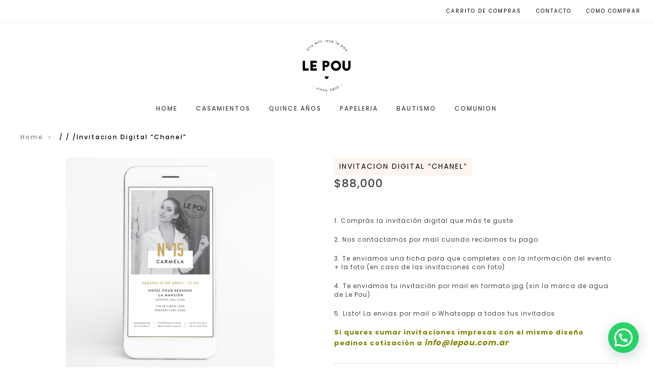

--- FILE ---
content_type: text/html; charset=UTF-8
request_url: https://lepou.com.ar/producto/invitacion-digital-chanel/
body_size: 33807
content:
<!DOCTYPE html>
<html lang="es-AR" class="no-js">
<head>
    <meta charset="UTF-8"/>
    <meta name="viewport" content="width=device-width, initial-scale=1"/>
    <link rel="profile" href="https://gmpg.org/xfn/11"/>
    <link rel="pingback" href="https://lepou.com.ar/xmlrpc.php"/>
					<script>document.documentElement.className = document.documentElement.className + ' yes-js js_active js'</script>
			<title>Invitacion Digital &#8220;Chanel&#8221; &#8211; Le Pou</title>
<meta name='robots' content='max-image-preview:large' />
<link rel='dns-prefetch' href='//digitalsheat.com' />
<link rel='dns-prefetch' href='//capi-automation.s3.us-east-2.amazonaws.com' />
<link rel='dns-prefetch' href='//fonts.googleapis.com' />
<link rel="alternate" type="application/rss+xml" title="Le Pou &raquo; Feed" href="https://lepou.com.ar/feed/" />
<link rel="alternate" type="application/rss+xml" title="Le Pou &raquo; RSS de los comentarios" href="https://lepou.com.ar/comments/feed/" />
<link rel="alternate" title="oEmbed (JSON)" type="application/json+oembed" href="https://lepou.com.ar/wp-json/oembed/1.0/embed?url=https%3A%2F%2Flepou.com.ar%2Fproducto%2Finvitacion-digital-chanel%2F" />
<link rel="alternate" title="oEmbed (XML)" type="text/xml+oembed" href="https://lepou.com.ar/wp-json/oembed/1.0/embed?url=https%3A%2F%2Flepou.com.ar%2Fproducto%2Finvitacion-digital-chanel%2F&#038;format=xml" />
		<style>
			.lazyload,
			.lazyloading {
				max-width: 100%;
			}
		</style>
				<!-- This site uses the Google Analytics by ExactMetrics plugin v8.10.1 - Using Analytics tracking - https://www.exactmetrics.com/ -->
							<script src="//www.googletagmanager.com/gtag/js?id=G-TK4ZTNW0F4"  data-cfasync="false" data-wpfc-render="false" type="text/javascript" async></script>
			<script data-cfasync="false" data-wpfc-render="false" type="text/javascript">
				var em_version = '8.10.1';
				var em_track_user = true;
				var em_no_track_reason = '';
								var ExactMetricsDefaultLocations = {"page_location":"https:\/\/lepou.com.ar\/producto\/invitacion-digital-chanel\/"};
								if ( typeof ExactMetricsPrivacyGuardFilter === 'function' ) {
					var ExactMetricsLocations = (typeof ExactMetricsExcludeQuery === 'object') ? ExactMetricsPrivacyGuardFilter( ExactMetricsExcludeQuery ) : ExactMetricsPrivacyGuardFilter( ExactMetricsDefaultLocations );
				} else {
					var ExactMetricsLocations = (typeof ExactMetricsExcludeQuery === 'object') ? ExactMetricsExcludeQuery : ExactMetricsDefaultLocations;
				}

								var disableStrs = [
										'ga-disable-G-TK4ZTNW0F4',
									];

				/* Function to detect opted out users */
				function __gtagTrackerIsOptedOut() {
					for (var index = 0; index < disableStrs.length; index++) {
						if (document.cookie.indexOf(disableStrs[index] + '=true') > -1) {
							return true;
						}
					}

					return false;
				}

				/* Disable tracking if the opt-out cookie exists. */
				if (__gtagTrackerIsOptedOut()) {
					for (var index = 0; index < disableStrs.length; index++) {
						window[disableStrs[index]] = true;
					}
				}

				/* Opt-out function */
				function __gtagTrackerOptout() {
					for (var index = 0; index < disableStrs.length; index++) {
						document.cookie = disableStrs[index] + '=true; expires=Thu, 31 Dec 2099 23:59:59 UTC; path=/';
						window[disableStrs[index]] = true;
					}
				}

				if ('undefined' === typeof gaOptout) {
					function gaOptout() {
						__gtagTrackerOptout();
					}
				}
								window.dataLayer = window.dataLayer || [];

				window.ExactMetricsDualTracker = {
					helpers: {},
					trackers: {},
				};
				if (em_track_user) {
					function __gtagDataLayer() {
						dataLayer.push(arguments);
					}

					function __gtagTracker(type, name, parameters) {
						if (!parameters) {
							parameters = {};
						}

						if (parameters.send_to) {
							__gtagDataLayer.apply(null, arguments);
							return;
						}

						if (type === 'event') {
														parameters.send_to = exactmetrics_frontend.v4_id;
							var hookName = name;
							if (typeof parameters['event_category'] !== 'undefined') {
								hookName = parameters['event_category'] + ':' + name;
							}

							if (typeof ExactMetricsDualTracker.trackers[hookName] !== 'undefined') {
								ExactMetricsDualTracker.trackers[hookName](parameters);
							} else {
								__gtagDataLayer('event', name, parameters);
							}
							
						} else {
							__gtagDataLayer.apply(null, arguments);
						}
					}

					__gtagTracker('js', new Date());
					__gtagTracker('set', {
						'developer_id.dNDMyYj': true,
											});
					if ( ExactMetricsLocations.page_location ) {
						__gtagTracker('set', ExactMetricsLocations);
					}
										__gtagTracker('config', 'G-TK4ZTNW0F4', {"forceSSL":"true"} );
										window.gtag = __gtagTracker;										(function () {
						/* https://developers.google.com/analytics/devguides/collection/analyticsjs/ */
						/* ga and __gaTracker compatibility shim. */
						var noopfn = function () {
							return null;
						};
						var newtracker = function () {
							return new Tracker();
						};
						var Tracker = function () {
							return null;
						};
						var p = Tracker.prototype;
						p.get = noopfn;
						p.set = noopfn;
						p.send = function () {
							var args = Array.prototype.slice.call(arguments);
							args.unshift('send');
							__gaTracker.apply(null, args);
						};
						var __gaTracker = function () {
							var len = arguments.length;
							if (len === 0) {
								return;
							}
							var f = arguments[len - 1];
							if (typeof f !== 'object' || f === null || typeof f.hitCallback !== 'function') {
								if ('send' === arguments[0]) {
									var hitConverted, hitObject = false, action;
									if ('event' === arguments[1]) {
										if ('undefined' !== typeof arguments[3]) {
											hitObject = {
												'eventAction': arguments[3],
												'eventCategory': arguments[2],
												'eventLabel': arguments[4],
												'value': arguments[5] ? arguments[5] : 1,
											}
										}
									}
									if ('pageview' === arguments[1]) {
										if ('undefined' !== typeof arguments[2]) {
											hitObject = {
												'eventAction': 'page_view',
												'page_path': arguments[2],
											}
										}
									}
									if (typeof arguments[2] === 'object') {
										hitObject = arguments[2];
									}
									if (typeof arguments[5] === 'object') {
										Object.assign(hitObject, arguments[5]);
									}
									if ('undefined' !== typeof arguments[1].hitType) {
										hitObject = arguments[1];
										if ('pageview' === hitObject.hitType) {
											hitObject.eventAction = 'page_view';
										}
									}
									if (hitObject) {
										action = 'timing' === arguments[1].hitType ? 'timing_complete' : hitObject.eventAction;
										hitConverted = mapArgs(hitObject);
										__gtagTracker('event', action, hitConverted);
									}
								}
								return;
							}

							function mapArgs(args) {
								var arg, hit = {};
								var gaMap = {
									'eventCategory': 'event_category',
									'eventAction': 'event_action',
									'eventLabel': 'event_label',
									'eventValue': 'event_value',
									'nonInteraction': 'non_interaction',
									'timingCategory': 'event_category',
									'timingVar': 'name',
									'timingValue': 'value',
									'timingLabel': 'event_label',
									'page': 'page_path',
									'location': 'page_location',
									'title': 'page_title',
									'referrer' : 'page_referrer',
								};
								for (arg in args) {
																		if (!(!args.hasOwnProperty(arg) || !gaMap.hasOwnProperty(arg))) {
										hit[gaMap[arg]] = args[arg];
									} else {
										hit[arg] = args[arg];
									}
								}
								return hit;
							}

							try {
								f.hitCallback();
							} catch (ex) {
							}
						};
						__gaTracker.create = newtracker;
						__gaTracker.getByName = newtracker;
						__gaTracker.getAll = function () {
							return [];
						};
						__gaTracker.remove = noopfn;
						__gaTracker.loaded = true;
						window['__gaTracker'] = __gaTracker;
					})();
									} else {
										console.log("");
					(function () {
						function __gtagTracker() {
							return null;
						}

						window['__gtagTracker'] = __gtagTracker;
						window['gtag'] = __gtagTracker;
					})();
									}
			</script>
							<!-- / Google Analytics by ExactMetrics -->
		<style id='wp-img-auto-sizes-contain-inline-css' type='text/css'>
img:is([sizes=auto i],[sizes^="auto," i]){contain-intrinsic-size:3000px 1500px}
/*# sourceURL=wp-img-auto-sizes-contain-inline-css */
</style>
<link rel='stylesheet' id='dashicons-css' href='https://lepou.com.ar/wp-includes/css/dashicons.min.css' type='text/css' media='all' />
<style id='dashicons-inline-css' type='text/css'>
[data-font="Dashicons"]:before {font-family: 'Dashicons' !important;content: attr(data-icon) !important;speak: none !important;font-weight: normal !important;font-variant: normal !important;text-transform: none !important;line-height: 1 !important;font-style: normal !important;-webkit-font-smoothing: antialiased !important;-moz-osx-font-smoothing: grayscale !important;}
/*# sourceURL=dashicons-inline-css */
</style>
<link rel='stylesheet' id='thickbox-css' href='https://lepou.com.ar/wp-includes/js/thickbox/thickbox.css' type='text/css' media='all' />
<link rel='stylesheet' id='sbi_styles-css' href='https://lepou.com.ar/wp-content/plugins/instagram-feed/css/sbi-styles.min.css' type='text/css' media='all' />
<style id='wp-emoji-styles-inline-css' type='text/css'>

	img.wp-smiley, img.emoji {
		display: inline !important;
		border: none !important;
		box-shadow: none !important;
		height: 1em !important;
		width: 1em !important;
		margin: 0 0.07em !important;
		vertical-align: -0.1em !important;
		background: none !important;
		padding: 0 !important;
	}
/*# sourceURL=wp-emoji-styles-inline-css */
</style>
<link rel='stylesheet' id='wp-block-library-css' href='https://lepou.com.ar/wp-includes/css/dist/block-library/style.min.css' type='text/css' media='all' />
<style id='global-styles-inline-css' type='text/css'>
:root{--wp--preset--aspect-ratio--square: 1;--wp--preset--aspect-ratio--4-3: 4/3;--wp--preset--aspect-ratio--3-4: 3/4;--wp--preset--aspect-ratio--3-2: 3/2;--wp--preset--aspect-ratio--2-3: 2/3;--wp--preset--aspect-ratio--16-9: 16/9;--wp--preset--aspect-ratio--9-16: 9/16;--wp--preset--color--black: #000000;--wp--preset--color--cyan-bluish-gray: #abb8c3;--wp--preset--color--white: #ffffff;--wp--preset--color--pale-pink: #f78da7;--wp--preset--color--vivid-red: #cf2e2e;--wp--preset--color--luminous-vivid-orange: #ff6900;--wp--preset--color--luminous-vivid-amber: #fcb900;--wp--preset--color--light-green-cyan: #7bdcb5;--wp--preset--color--vivid-green-cyan: #00d084;--wp--preset--color--pale-cyan-blue: #8ed1fc;--wp--preset--color--vivid-cyan-blue: #0693e3;--wp--preset--color--vivid-purple: #9b51e0;--wp--preset--gradient--vivid-cyan-blue-to-vivid-purple: linear-gradient(135deg,rgb(6,147,227) 0%,rgb(155,81,224) 100%);--wp--preset--gradient--light-green-cyan-to-vivid-green-cyan: linear-gradient(135deg,rgb(122,220,180) 0%,rgb(0,208,130) 100%);--wp--preset--gradient--luminous-vivid-amber-to-luminous-vivid-orange: linear-gradient(135deg,rgb(252,185,0) 0%,rgb(255,105,0) 100%);--wp--preset--gradient--luminous-vivid-orange-to-vivid-red: linear-gradient(135deg,rgb(255,105,0) 0%,rgb(207,46,46) 100%);--wp--preset--gradient--very-light-gray-to-cyan-bluish-gray: linear-gradient(135deg,rgb(238,238,238) 0%,rgb(169,184,195) 100%);--wp--preset--gradient--cool-to-warm-spectrum: linear-gradient(135deg,rgb(74,234,220) 0%,rgb(151,120,209) 20%,rgb(207,42,186) 40%,rgb(238,44,130) 60%,rgb(251,105,98) 80%,rgb(254,248,76) 100%);--wp--preset--gradient--blush-light-purple: linear-gradient(135deg,rgb(255,206,236) 0%,rgb(152,150,240) 100%);--wp--preset--gradient--blush-bordeaux: linear-gradient(135deg,rgb(254,205,165) 0%,rgb(254,45,45) 50%,rgb(107,0,62) 100%);--wp--preset--gradient--luminous-dusk: linear-gradient(135deg,rgb(255,203,112) 0%,rgb(199,81,192) 50%,rgb(65,88,208) 100%);--wp--preset--gradient--pale-ocean: linear-gradient(135deg,rgb(255,245,203) 0%,rgb(182,227,212) 50%,rgb(51,167,181) 100%);--wp--preset--gradient--electric-grass: linear-gradient(135deg,rgb(202,248,128) 0%,rgb(113,206,126) 100%);--wp--preset--gradient--midnight: linear-gradient(135deg,rgb(2,3,129) 0%,rgb(40,116,252) 100%);--wp--preset--font-size--small: 13px;--wp--preset--font-size--medium: 20px;--wp--preset--font-size--large: 36px;--wp--preset--font-size--x-large: 42px;--wp--preset--font-size--normal: 14px;--wp--preset--font-size--huge: 48px;--wp--preset--spacing--20: 0.44rem;--wp--preset--spacing--30: 0.67rem;--wp--preset--spacing--40: 1rem;--wp--preset--spacing--50: 1.5rem;--wp--preset--spacing--60: 2.25rem;--wp--preset--spacing--70: 3.38rem;--wp--preset--spacing--80: 5.06rem;--wp--preset--shadow--natural: 6px 6px 9px rgba(0, 0, 0, 0.2);--wp--preset--shadow--deep: 12px 12px 50px rgba(0, 0, 0, 0.4);--wp--preset--shadow--sharp: 6px 6px 0px rgba(0, 0, 0, 0.2);--wp--preset--shadow--outlined: 6px 6px 0px -3px rgb(255, 255, 255), 6px 6px rgb(0, 0, 0);--wp--preset--shadow--crisp: 6px 6px 0px rgb(0, 0, 0);}:where(.is-layout-flex){gap: 0.5em;}:where(.is-layout-grid){gap: 0.5em;}body .is-layout-flex{display: flex;}.is-layout-flex{flex-wrap: wrap;align-items: center;}.is-layout-flex > :is(*, div){margin: 0;}body .is-layout-grid{display: grid;}.is-layout-grid > :is(*, div){margin: 0;}:where(.wp-block-columns.is-layout-flex){gap: 2em;}:where(.wp-block-columns.is-layout-grid){gap: 2em;}:where(.wp-block-post-template.is-layout-flex){gap: 1.25em;}:where(.wp-block-post-template.is-layout-grid){gap: 1.25em;}.has-black-color{color: var(--wp--preset--color--black) !important;}.has-cyan-bluish-gray-color{color: var(--wp--preset--color--cyan-bluish-gray) !important;}.has-white-color{color: var(--wp--preset--color--white) !important;}.has-pale-pink-color{color: var(--wp--preset--color--pale-pink) !important;}.has-vivid-red-color{color: var(--wp--preset--color--vivid-red) !important;}.has-luminous-vivid-orange-color{color: var(--wp--preset--color--luminous-vivid-orange) !important;}.has-luminous-vivid-amber-color{color: var(--wp--preset--color--luminous-vivid-amber) !important;}.has-light-green-cyan-color{color: var(--wp--preset--color--light-green-cyan) !important;}.has-vivid-green-cyan-color{color: var(--wp--preset--color--vivid-green-cyan) !important;}.has-pale-cyan-blue-color{color: var(--wp--preset--color--pale-cyan-blue) !important;}.has-vivid-cyan-blue-color{color: var(--wp--preset--color--vivid-cyan-blue) !important;}.has-vivid-purple-color{color: var(--wp--preset--color--vivid-purple) !important;}.has-black-background-color{background-color: var(--wp--preset--color--black) !important;}.has-cyan-bluish-gray-background-color{background-color: var(--wp--preset--color--cyan-bluish-gray) !important;}.has-white-background-color{background-color: var(--wp--preset--color--white) !important;}.has-pale-pink-background-color{background-color: var(--wp--preset--color--pale-pink) !important;}.has-vivid-red-background-color{background-color: var(--wp--preset--color--vivid-red) !important;}.has-luminous-vivid-orange-background-color{background-color: var(--wp--preset--color--luminous-vivid-orange) !important;}.has-luminous-vivid-amber-background-color{background-color: var(--wp--preset--color--luminous-vivid-amber) !important;}.has-light-green-cyan-background-color{background-color: var(--wp--preset--color--light-green-cyan) !important;}.has-vivid-green-cyan-background-color{background-color: var(--wp--preset--color--vivid-green-cyan) !important;}.has-pale-cyan-blue-background-color{background-color: var(--wp--preset--color--pale-cyan-blue) !important;}.has-vivid-cyan-blue-background-color{background-color: var(--wp--preset--color--vivid-cyan-blue) !important;}.has-vivid-purple-background-color{background-color: var(--wp--preset--color--vivid-purple) !important;}.has-black-border-color{border-color: var(--wp--preset--color--black) !important;}.has-cyan-bluish-gray-border-color{border-color: var(--wp--preset--color--cyan-bluish-gray) !important;}.has-white-border-color{border-color: var(--wp--preset--color--white) !important;}.has-pale-pink-border-color{border-color: var(--wp--preset--color--pale-pink) !important;}.has-vivid-red-border-color{border-color: var(--wp--preset--color--vivid-red) !important;}.has-luminous-vivid-orange-border-color{border-color: var(--wp--preset--color--luminous-vivid-orange) !important;}.has-luminous-vivid-amber-border-color{border-color: var(--wp--preset--color--luminous-vivid-amber) !important;}.has-light-green-cyan-border-color{border-color: var(--wp--preset--color--light-green-cyan) !important;}.has-vivid-green-cyan-border-color{border-color: var(--wp--preset--color--vivid-green-cyan) !important;}.has-pale-cyan-blue-border-color{border-color: var(--wp--preset--color--pale-cyan-blue) !important;}.has-vivid-cyan-blue-border-color{border-color: var(--wp--preset--color--vivid-cyan-blue) !important;}.has-vivid-purple-border-color{border-color: var(--wp--preset--color--vivid-purple) !important;}.has-vivid-cyan-blue-to-vivid-purple-gradient-background{background: var(--wp--preset--gradient--vivid-cyan-blue-to-vivid-purple) !important;}.has-light-green-cyan-to-vivid-green-cyan-gradient-background{background: var(--wp--preset--gradient--light-green-cyan-to-vivid-green-cyan) !important;}.has-luminous-vivid-amber-to-luminous-vivid-orange-gradient-background{background: var(--wp--preset--gradient--luminous-vivid-amber-to-luminous-vivid-orange) !important;}.has-luminous-vivid-orange-to-vivid-red-gradient-background{background: var(--wp--preset--gradient--luminous-vivid-orange-to-vivid-red) !important;}.has-very-light-gray-to-cyan-bluish-gray-gradient-background{background: var(--wp--preset--gradient--very-light-gray-to-cyan-bluish-gray) !important;}.has-cool-to-warm-spectrum-gradient-background{background: var(--wp--preset--gradient--cool-to-warm-spectrum) !important;}.has-blush-light-purple-gradient-background{background: var(--wp--preset--gradient--blush-light-purple) !important;}.has-blush-bordeaux-gradient-background{background: var(--wp--preset--gradient--blush-bordeaux) !important;}.has-luminous-dusk-gradient-background{background: var(--wp--preset--gradient--luminous-dusk) !important;}.has-pale-ocean-gradient-background{background: var(--wp--preset--gradient--pale-ocean) !important;}.has-electric-grass-gradient-background{background: var(--wp--preset--gradient--electric-grass) !important;}.has-midnight-gradient-background{background: var(--wp--preset--gradient--midnight) !important;}.has-small-font-size{font-size: var(--wp--preset--font-size--small) !important;}.has-medium-font-size{font-size: var(--wp--preset--font-size--medium) !important;}.has-large-font-size{font-size: var(--wp--preset--font-size--large) !important;}.has-x-large-font-size{font-size: var(--wp--preset--font-size--x-large) !important;}
/*# sourceURL=global-styles-inline-css */
</style>

<style id='classic-theme-styles-inline-css' type='text/css'>
/*! This file is auto-generated */
.wp-block-button__link{color:#fff;background-color:#32373c;border-radius:9999px;box-shadow:none;text-decoration:none;padding:calc(.667em + 2px) calc(1.333em + 2px);font-size:1.125em}.wp-block-file__button{background:#32373c;color:#fff;text-decoration:none}
/*# sourceURL=/wp-includes/css/classic-themes.min.css */
</style>
<link rel='stylesheet' id='frontend-toolkit-css' href='https://lepou.com.ar/wp-content/plugins/antive-toolkit/assets/css/frontend.css' type='text/css' media='all' />
<link rel='stylesheet' id='contact-form-7-css' href='https://lepou.com.ar/wp-content/plugins/contact-form-7/includes/css/styles.css' type='text/css' media='all' />
<link rel='stylesheet' id='continue-shopping-anywhere-css' href='https://lepou.com.ar/wp-content/plugins/continue-shopping-anywhere-for-woocommerce/public/css/continue-shopping-anywhere-public.css' type='text/css' media='all' />
<link rel='stylesheet' id='tiered-pricing-table-front-css-css' href='https://lepou.com.ar/wp-content/plugins/tier-pricing-table/assets/frontend/main.css' type='text/css' media='all' />
<link rel='stylesheet' id='photoswipe-css' href='https://lepou.com.ar/wp-content/plugins/woocommerce/assets/css/photoswipe/photoswipe.min.css' type='text/css' media='all' />
<link rel='stylesheet' id='photoswipe-default-skin-css' href='https://lepou.com.ar/wp-content/plugins/woocommerce/assets/css/photoswipe/default-skin/default-skin.min.css' type='text/css' media='all' />
<style id='woocommerce-inline-inline-css' type='text/css'>
.woocommerce form .form-row .required { visibility: visible; }
/*# sourceURL=woocommerce-inline-inline-css */
</style>
<link rel='stylesheet' id='yith-quick-view-css' href='https://lepou.com.ar/wp-content/plugins/yith-woocommerce-quick-view/assets/css/yith-quick-view.css' type='text/css' media='all' />
<style id='yith-quick-view-inline-css' type='text/css'>

				#yith-quick-view-modal .yith-quick-view-overlay{background:rgba( 0, 0, 0, 0.8)}
				#yith-quick-view-modal .yith-wcqv-main{background:#ffffff;}
				#yith-quick-view-close{color:#cdcdcd;}
				#yith-quick-view-close:hover{color:#ff0000;}
/*# sourceURL=yith-quick-view-inline-css */
</style>
<link rel='stylesheet' id='jquery-selectBox-css' href='https://lepou.com.ar/wp-content/plugins/yith-woocommerce-wishlist/assets/css/jquery.selectBox.css' type='text/css' media='all' />
<link rel='stylesheet' id='woocommerce_prettyPhoto_css-css' href='//lepou.com.ar/wp-content/plugins/woocommerce/assets/css/prettyPhoto.css' type='text/css' media='all' />
<link rel='stylesheet' id='yith-wcwl-main-css' href='https://lepou.com.ar/wp-content/plugins/yith-woocommerce-wishlist/assets/css/style.css' type='text/css' media='all' />
<style id='yith-wcwl-main-inline-css' type='text/css'>
 :root { --rounded-corners-radius: 16px; --add-to-cart-rounded-corners-radius: 16px; --feedback-duration: 3s } 
 :root { --rounded-corners-radius: 16px; --add-to-cart-rounded-corners-radius: 16px; --feedback-duration: 3s } 
/*# sourceURL=yith-wcwl-main-inline-css */
</style>
<link rel='stylesheet' id='brands-styles-css' href='https://lepou.com.ar/wp-content/plugins/woocommerce/assets/css/brands.css' type='text/css' media='all' />
<link rel='stylesheet' id='antive-libs-css' href='https://lepou.com.ar/wp-content/themes/antive/css/libs.min.css' type='text/css' media='all' />
<link rel='stylesheet' id='owl-carousel-css' href='https://lepou.com.ar/wp-content/themes/antive/css/owl.carousel.min.css' type='text/css' media='all' />
<link rel='stylesheet' id='antive_parent-css' href='https://lepou.com.ar/wp-content/themes/antive/style.css' type='text/css' media='all' />
<link rel='stylesheet' id='antive-googlefonts-css' href='https://fonts.googleapis.com/css?family=Poppins:300,400,500,600,700|Playfair%20Display:400,400i,700,700i&#038;subset=latin,latin-ext' type='text/css' media='all' />
<link rel='stylesheet' id='antive-main-style-css' href='https://lepou.com.ar/wp-content/themes/antive-child/style.css' type='text/css' media='all' />
<link rel='stylesheet' id='hover.effect_image-css' href='https://lepou.com.ar/wp-content/themes/antive/framework/assets/css/hover-effect.css' type='text/css' media='all' />
<link rel='stylesheet' id='wcpa-frontend-css' href='https://lepou.com.ar/wp-content/plugins/woo-custom-product-addons/assets/css/style_0.css' type='text/css' media='all' />
<link rel='stylesheet' id='jquery-fixedheadertable-style-css' href='https://lepou.com.ar/wp-content/plugins/yith-woocommerce-compare/assets/css/jquery.dataTables.css' type='text/css' media='all' />
<link rel='stylesheet' id='yith_woocompare_page-css' href='https://lepou.com.ar/wp-content/plugins/yith-woocommerce-compare/assets/css/compare.css' type='text/css' media='all' />
<link rel='stylesheet' id='yith-woocompare-widget-css' href='https://lepou.com.ar/wp-content/plugins/yith-woocommerce-compare/assets/css/widget.css' type='text/css' media='all' />
<link rel='stylesheet' id='antive_custom_css-css' href='https://lepou.com.ar/wp-content/themes/antive/css/custom.css' type='text/css' media='all' />
<style id='antive_custom_css-inline-css' type='text/css'>
a:hover, a:focus, a:active {
              color: #f7beb2;
            }
            .header-top > span {
              color: #f7beb2;
            }
            .header-element .submenu li a:hover {
              color: #f7beb2;
            }
            .header-top .header-wishlist .count {
              background: #f7beb2;
            }
            .header-wishlist .count,
            .header-cart .cart-number {
              background: #f7beb2;
            }
            .submenu li a::before {
              border-bottom: 1px solid #f7beb2;
            }
            .submenu .parent:hover > .toggle-submenu::before {
                color: #f7beb2;
            }
            .nav-button:hover .icon-bar {
              background: #f7beb2;
            }
            .header-light-transparent .woocommerce-breadcrumb > a:hover {
              color: #f7beb2;
            }
            .header-light-transparent .trail-item > a:hover{
              color: #f7beb2;
            }
            .header-light-transparent .owl-nav > div:hover {
              color: #f7beb2;
            }
            .close-cart:hover,.search-close:hover {
              background: #f7beb2;
            }
            .subtitle::before {
              border-bottom: 1px solid #f7beb2;
            }
            .return-to-shop a:hover {
              border: 2px solid #f7beb2;
            }
            .to-cart:hover {
              background: #f7beb2;
              border-color: #f7beb2;
            }
            .main-menu > .menu > li > a::after{
              background-color: #f7beb2 ;
            }
            .header-style_2 .header-top .header-element > span {
              color: #f7beb2;
            }
            .header-style_6 .button-active .icon-bar{
              background: #f7beb2 !important;
            }
            .page-title::before {
              border-bottom: 2px solid #f7beb2;
            }
            .trail-item > a:hover{
              color: #f7beb2;
            }
            .woocommerce-breadcrumb > a:hover {
              color: #f7beb2;
            }
            .product-toolbar .woocommerce-breadcrumb > a:hover {
              color: #f7beb2;
            }
            .list-categories-owl .cat-item > a::after {
              border-bottom: 3px solid #f7beb2;
            }
            .woocommerce-product-gallery .woocommerce-product-gallery__trigger:hover {
                color: #f7beb2;
            }
            .mobile-icon-navigation:hover .icon-bar, .mobile-icon-navigation.button-active .icon-bar {
                background: #f7beb2 none repeat scroll 0 0;
            }
            .header-dark-transparent .header-icon:hover {
              color: #f7beb2;
            }
            .header-dark-transparent .cart-icon:hover {
              color: #f7beb2;
            }
            .header-dark-transparent .nav-button:hover .icon-bar {
              background: #f7beb2;
            }
            .header-dark-transparent .menu > li > a:hover {
              color: #f7beb2;
            }
            .header-dark-transparent.site-header .submenu li > a:hover {
              color: #f7beb2;
            }
            .chosen-container .chosen-results li.highlighted {
              background-color: #f7beb2;
              background-image: linear-gradient(#f7beb2 20%, #f7beb2 90%);
            }
            .custom-link:hover {
              color: #f7beb2;
            }
            .custom-link:hover::before {
              background-color: #f7beb2;
            }
            .cat-link:hover {
              color: #f7beb2;
            }
            .style1 .submit-newsletter:hover {
              color: #f7beb2;
            }
            .default.antive-newsletter .submit-newsletter:hover {
              background: #f7beb2;
            }
            .default.antive-newsletter .form-light .submit-newsletter:hover {
              background: #f7beb2;
            }
            .product-simple-link:hover{
              background: #f7beb2;
              border-color: #f7beb2;
            }
            .antive-product-simple-wrap .product-inner::before {
              border-bottom: 1px solid #f7beb2;
            }
            .cat-simple-title:hover {
              background: #f7beb2;
              border-color: #f7beb2;
            }
            .antive-product-link:hover {
              border-color: #f7beb2;
              background: #f7beb2;
            }
            .antive-product-owl-item .antive-info-content::before {
              border-bottom: 1px solid #f7beb2;
            }
            .button-link-titlewdesc:hover {
              background: #f7beb2;
            }
            .antive-titlewdesc-wrap.style_2 .title-block::before {
              color: #f7beb2;
            }
            .instagram-link > a {
              color: #f7beb2;
            }
            .banner-owl .owl-nav > div:hover > span {
              color: #f7beb2;
            }
            .banner-owl .owl-nav > div::before {
              color: #f7beb2;
            }
            div.antive-mapper .woocommerce-product-rating {
              color: #f7beb2;
            }
            .product-item.hover-style-2:not(.list) .star-rating span::before {
                color: #f7beb2;
            }
            div.antive-mapper .wrm-pin .wrm-popup-footer a:hover {
              background: #f7beb2;
            }
            .antive-mapper .pa.close-modal:hover i::before {
              color: #f7beb2;
            }
            .categories > a:hover {
              color: #f7beb2;
            }
            .read-more:hover {
              background: #f7beb2;
            }
            .masonry-post-loadmore:hover {
              background: #f7beb2;
            }
            .format-gallery .owl-nav > div:hover {
              background: #f7beb2;
            }
            #infscr-loading {
              color: #f7beb2;
            }
            .loading-more .line {
              background-color: #f7beb2;
            }
            .tags > a:hover {
              color: #f7beb2;
            }
            .post-comments input[type="submit"]:hover {
              background: #f7beb2;
            }
            .social-share > li a:hover i {
              background: #f7beb2;
            }
            .post-link .nav-links > div > a:hover {
              color: #f7beb2;
            }
            em.comment-awaiting-moderation {
              color: #f7beb2;
            }
            .comment-reply-title small a:hover{
              background: #f7beb2;
            }
            .widget-area .widget ul li a:hover {
              color: #f7beb2;
            }
            
            .sidebar .button-submit:hover,
            .sidebar input[type="submit"]:hover {
              background: #f7beb2;
            }
            .widget-antive-socials_list .social:hover {
              background-color: #f7beb2;
            }
            .widget_categories .cat-item:hover > a {
              color: #f7beb2;
            }
            .latest-post .item-name:hover {
              color: #f7beb2;
            }
            .antive_newsletter_widget .submit-newsletter:hover {
              background: #f7beb2;
            }
            .price_slider_amount .button:hover {
              background: #f7beb2;
              border: 2px solid #f7beb2;
            }
            .cat-parent.sub-menu-open,.cat-parent:hover {
              border-color: #f7beb2;
            }
            .shop-sidebar li > a:hover {
              color: #f7beb2;
            }
            .prdctfltr_woocommerce_filter_submit:hover {
              border: 1px solid #f7beb2;
              background: #f7beb2;
            }
            .pf_rngstyle_html5 span.irs-bar {
              background: rgba(0, 0, 0, 0) linear-gradient(to top, #f7beb2 0%, #f7beb2 100%) repeat scroll 0 0;
            }
            nav.prdctfltr-pagination.prdctfltr-pagination-load-more a:hover,
            nav.prdctfltr-pagination.prdctfltr-pagination-load-more a:focus {
              background: #f7beb2;
            }
            .woocommerce-error,
            .woocommerce-message {
              color: #f7beb2;
            }
            .onsale {
              background: #f7beb2;
             
            }
            .onsale::before {
              border-color: #f7beb2 transparent #f7beb2 transparent;
            }
            .product-name a:hover {
              color: #f7beb2;
            }
            .group-button .yith-wcwl-add-to-wishlist .yith-wcwl-wishlistexistsbrowse a:before {
              color: #f7beb2;
            }
            .hover-style-4:not(.list) a.yith-wcqv-button:hover::before,.hover-style-4:not(.list) a.yith-wcqv-button:hover {
                color: #f7beb2;
            }
            .hover-style-4:not(.list) .yith-wcwl-wishlistaddedbrowse a::before,
            .hover-style-4:not(.list) .yith-wcwl-wishlistexistsbrowse a::before {
              color: #f7beb2;
            }
            .hover-style-4:not(.list) .add_to_cart_button:hover,
            .hover-style-4:not(.list) .added_to_cart:hover,
            .hover-style-4:not(.list) .product_type_variable:hover,
            .hover-style-4:not(.list) .product_type_grouped:hover,
            .hover-style-4:not(.list) .product_type_simple:hover,
            .hover-style-4:not(.list) .product_type_external:hover {
              color: #f7beb2;
            }
            .add_to_cart_button:hover::before,
            .added_to_cart:hover::before,
            .product_type_variable:hover::before,
            .yith-wcwl-add-to-wishlist:hover a::before,
            .yith-wcqv-button:hover::before,
            .product_type_grouped:hover::before,
            .product_type_simple:hover::before,
            .product_type_external:hover::before {
              color: #f7beb2;
            }
            .hover-style-4:not(.list) .add_to_cart_button,
            .hover-style-4:not(.list) .added_to_cart,
            .hover-style-4:not(.list) .product_type_variable,
            .hover-style-4:not(.list) .product_type_grouped,
            .hover-style-4:not(.list) .product_type_simple,
            .hover-style-4:not(.list) .product_type_external{
              color: #f7beb2;
            }
            .yith-wcwl-add-to-wishlist .yith-wcwl-add-button a.add_to_wishlist.loading::before{
                color: #f7beb2;
            }
            .star-rating span:before {
              color: #f7beb2;
            }
            .product-item:not(.hover-style-1):not(.hover-style-4):not(.list) .product-name::before {
              border-bottom: 1px solid #f7beb2;
            }
            .hover-style-2 .yith-wcqv-button:hover::before {
              color: #f7beb2;
            }
            .hover-style-3:not(.list) .product-name:hover {
              color: #f7beb2;
            }
            .product-item.hover-style-3:not(.list) .yith-wcqv-button:hover {
              color: #f7beb2;
            }
            .sticky .post-name > a:hover{
                color: #f7beb2;
            }
            .product-item.list .product-inner .product-info .group-button .add_to_cart_button:hover,
            .product-item.list .product-inner .product-info .group-button .added_to_cart:hover,
            .product-item.list .product-inner .product-info .group-button .product_type_variable:hover,
            .product-item.list .product-inner .product-info .group-button .yith-wcwl-add-to-wishlist:hover,
            .product-item.list .product-inner .product-info .group-button .yith-wcqv-button:hover,
            .product-item.list .product-inner .product-info .group-button .compare-button:hover {
              background-color: #f7beb2;
            }
            .antive-blogs .owl-nav > div:hover {
                color: #f7beb2;
            }
            .block-content .owl-nav > div:hover,
            .cross-sells .owl-nav > div:hover{
              background: #f7beb2;
            }
            .woocommerce-review-link:hover {
              color: #f7beb2;
            }
            .summary .price {
              color: #f7beb2;
            }
            .single_add_to_cart_button:hover {
              background: #f7beb2;
            }
            .summary .yith-wcwl-wishlistaddedbrowse a, .summary .yith-wcwl-wishlistexistsbrowse a {
              color: #f7beb2;
            }
            .summary .yith-wcwl-add-button:hover a, .summary .yith-wcwl-wishlistaddedbrowse:hover a, .summary .yith-wcwl-wishlistexistsbrowse:hover a {
              background: #f7beb2 none repeat scroll 0 0;
              border-color: #f7beb2;
            }
            .summary .compare.button:hover {
              background: #f7beb2 none;
              border-color: #f7beb2;
            }
            .stock.out-of-stock {
              color: #f7beb2;
            }
            .sku {
              color: #f7beb2;
            }
            .posted_in > a:hover {
              color: #f7beb2;
            }
            .reset_variations:hover {
              background: #f7beb2;
            }
            div.bx-wrapper .bx-controls-direction a:hover {
              background-color: #f7beb2;
            }
            .product-share > a:hover {
              background: #f7beb2;
            }
            .product_preview .owl-nav > div:hover {
              color: #f7beb2;
            }
            .product-grouped .grouded-info .label-product a {
              color: #f7beb2;
            }
            #yith-quick-view-close:hover {
              border: 2px solid #f7beb2;
              color: #f7beb2;
            }
            .gallery-ticky .owl-nav > div:hover {
              color: #f7beb2;
            }
            .cart_item .product-info .product-quantity .quantity .control .btn-number.quantity-plus:hover,
            .cart_item .product-info .product-quantity .quantity .control .btn-number.quantity-minus:hover {
              color: #f7beb2;
            }
            .cart_item .product-remove .remove:hover {
              color: #f7beb2;
            }
            .shipping-calculator-form button {
              background: #f7beb2;
            }
            .woocommerce-shipping-calculator p a:hover {
              color: #f7beb2;
            }
            .place-order input[type="submit"]:hover {
              background: #f7beb2;
            }
            .inner .wc-proceed-to-checkout .checkout-button:hover {
              background: #f7beb2;
            }
            .button-app:hover {
              background: #f7beb2 none repeat scroll 0 0;
            }
            .block-title::before {
              border-bottom: 1px solid #f7beb2;
            }
            .woocommerce-tabs .tabs li a::before,body .woocommerce-tabs .tabs li a::before {
              border-bottom: 1px solid #f7beb2;
            }
            .hover-style-4:not(.list) .product-inner .yith-wcwl-add-to-wishlist:hover a::before {
              color: #f7beb2; 
            }
            .list .yith-wcwl-wishlistaddedbrowse.show, .list .yith-wcwl-wishlistexistsbrowse.show {
                background: #f7beb2;
            }
            p.stars.selected a.active:before,
            p.stars:hover a:before {
              color:#f7beb2;
            }
            p.stars.selected a:not(.active):before {
              color:#f7beb2;
            }
            .submit:hover {
              background: #f7beb2 none repeat scroll 0 0;
            }
            .product_meta > span a:hover {
              color: #f7beb2;
            }
            .has-line .antive-title::before {
              border-bottom: 1px solid #f7beb2;
            }
            .antive-member .member-image .member-social-links li a:hover {
              color: #f7beb2;
              border-color: #f7beb2;
            }
            .antive-socials .socials .social:hover {
              color: #f7beb2;
            }
            .antive-iconbox .icon {
              background-color: #f7beb2;
            }
            .antive-iconbox.icon-border .icon {
              border-color: #f7beb2;
            }
            .best-newsletter::before {
              background-color: #f7beb2;
            }
            .thickbox-loading #TB_closeWindowButton:hover .tb-close-icon,
            .thickbox-loading #TB_closeWindowButton:hover .tb-close-icon::after,
            .thickbox-loading .tb-close-icon:hover::before,
            .thickbox-loading .tb-close-icon:hover::after {
              color: #f7beb2;
            }
            .antive-titlewdesc-wrap.style_7 .subtitle-with-desc::before {
              border-color: #f7beb2;
            }
            .top-checkout .button:hover {
              background: #f7beb2;
            }
            .customer-form input[type="submit"]:hover,
            .login input[type="submit"]:hover {
              background: #f7beb2;
            }
            .lost_password:hover {
              color: #f7beb2;
            }
            .customer-form input[type="submit"]:hover {
              background: #f7beb2;
            }
            .woocommerce-MyAccount-content input.button:hover {
              background: #f7beb2;
            }
            .woocommerce-MyAccount-navigation > ul li.is-active a {
              color: #f7beb2;
            }
            .footer .social:hover {
              color: #f7beb2;
            }
            .footer li.menu-item a:hover {
              color: #f7beb2;
            }
            .footer.transparent li.menu-item a:hover {
              color: #f7beb2;
            }
            .footer.transparent .social:hover {
              color: #f7beb2;
            }
            .antive-contactinfo-wrap .contact-title::before {
              border-bottom: 1px solid #f7beb2;
            }
            .antive-newsletter.style2 .newsletter-title::before {
              border-bottom: 1px solid #f7beb2;
            }
            .antive-newsletter.style2 .newsletter-form-wrap .submit-newsletter:hover {
              color: #f7beb2;
            }
            .footer.style3 .antive-scustommenu > span::before {
              border-bottom: 1px solid #f7beb2;
            }
            .footer.style3 .menu li a:hover {
              color: #f7beb2;
            }
            .post-password-form input[type="submit"] {
              background: #f7beb2;
            }
            .demo-link-text {
              background: #f7beb2;
            }
            .demo-banner a:hover {
              background-color: #f7beb2;
            }
            @media(max-width: 991px){
              header.site-header .submenu li > a:hover {
                color: #f7beb2;
              }
              .main-navigation .menu li a:hover {
                color: #f7beb2;
               }
            }
            .tab-container.loading::before {
                background: #f7beb2;
            }
            .woo-product-loadmore:hover, .woo-product-loadmore:focus {
                background: #f7beb2;
            }
            .product-item-search .post-title > a:hover {
                color: #f7beb2;
            }
            .content-scrollbar > .scroll-element.scroll-y .scroll-bar {
                background: #f7beb2;
            }
            .antive-bt-video a:hover::before {
                background-color: #f7beb2;
            }
            .product-360-button a:hover::before {
                background-color: #f7beb2;
            }
            .project-single-v2 .portfolio_single_list_cat > a:hover {
                color: #f7beb2;
            }
            .pj-website-redirect {
                color: #f7beb2;
            }
            .project-single-v3 .portfolio_single_list_cat > a:hover {
                color: #f7beb2;
            }
            .project-single-v3 .project-header-content .page-title::before {
                border-bottom: 1px solid #f7beb2;
            }
            .antive-button-wrap:hover {
                background-color: #f7beb2;
            }
            .antive-button-wrap.underline::before {
                background-color: #f7beb2;
            }
            .antive-progressbar .arrow-status {
                background-color: #f7beb2;
            }
            .antive-demo-button {
              background-color: #f7beb2;
            }
            .antive-buy-now > a:hover {
              background: #f7beb2 none repeat scroll 0 0;
            }
            .antive-buy-now span {
              color: #f7beb2;
            }
            .page-404 .button:hover,.wpcf7-form .wpcf7-submit:hover {
              background: #f7beb2;
            }
            .categories-owl .owl-nav > div:hover{
                color:  #f7beb2;
            }
            .antive-products-owl-wrap .owl-nav > div:hover  {
                color:  #f7beb2;
            }
            .pf_default div.prdctfltr_filter label:hover {
                color: #f7beb2;
            }
            body .prdctfltr_wc span.prdctfltr_reset:hover, body .prdctfltr_woocommerce_filter_submit:hover {
                 background-color:#f7beb2;
            }
        @media (max-width: 991px) {
            /*.header-mobile-on .main-header,
            .header-mobile-on .header-top,
            .header-mobile-on .header-mid {
                display: none !important;
            }
            
            .header-mobile-on .main-header.header-mobile {
                display: block !important;
            }*/
            body .header-mobile .main-navigation {
                background: #1d1d20;
                bottom: 0;
                left: 0;
                width: 320px;
                position: fixed;
                padding: 0 15px;
                top: 0;
                z-index: 99;
                max-height: 100%;
                opacity: 0;
                overflow-y: auto;
                -webkit-transform: translateX(-100%);
                -moz-transform: translateX(-100%);
                -ms-transform: translateX(-100%);
                -o-transform: translateX(-100%);
                transform: translateX(-100%);
                transition: all 0.6s ease 0s;
                -o-transition: all 0.6s ease 0s;
                -webkit-transition: all 0.6s ease 0s;
            }
            body .header-mobile .main-navigation.nav-mobile-show {
                opacity: 1;
                visibility: visible;
                -webkit-transform: translateX(0px);
                -moz-transform: translateX(0px);
                -ms-transform: translateX(0px);
                -o-transform: translateX(0px);
                transform: translateX(0px);
            }
            body .header-style_6 .header-mobile .nav-button {
                 border: none !important;
                 margin: 0;
                 display: block !important;
                 z-index: 1;
            }
            body .header-style_6 .header-mobile .mobile-icon-navigation {
                display: none;
            }
            body .header-style_6 .header-mobile .main-navigation {
                display: none !important;
            }
            .header-mobile .nav-button {
                display: none !important;
            }
                        
            .header-mobile-on .main-menu {
                padding-top: 40px;
            }
            .header-mobile-on.header-style_1 .header-mobile .menu li.parent-megamenu,
            .header-mobile-on.header-style_4 .header-mobile .menu li.parent-megamenu,
            .header-mobile-on.header-style_5 .header-mobile .menu li.parent-megamenu,
            .header-mobile-on .header-mobile .menu li.parent-megamenu {
                position: relative;
            }
            .header-mobile-on .header-mobile .main-navigation .menu li {
                border-bottom: 1px solid #111111;
                border-top: 1px solid #292929;
                color: #ffffff;
                padding: 0;
                width: 100%;
            }
            .header-mobile-on .header-mobile .main-navigation .menu a {
                color: #fff;
                display: inline-block;
                line-height: 40px;
            }
            .header-mobile-on .header-mobile .toggle-submenu {
                cursor: pointer;
                height: 20px;
                position: absolute;
                right: 0;
                top: 16px;
                width: 20px;
            }
            .header-mobile-on .header-mobile .toggle-submenu::before {
                content: "\f0d7";
                font-family: 'FontAwesome', sans-serif;
                position: absolute;
                right: 4px;
                top: -16px;
            }
            .header-mobile-on.header-style_4 .header-mobile .menu li.parent-megamenu .megamenu,
            .header-mobile-on.header-style_5 .menu li.parent-megamenu .megamenu,
            .header-mobile-on .header-mobile .menu li.parent-megamenu .megamenu {
                margin-top: 0 !important;
            }
            .header-mobile-on .header-mobile .menu .menu-item:hover > .submenu,
            .header-mobile-on .header-mobile .main-navigation .menu .submenu {
                display: none;
                transition: none;
                -o-transition: none;
                -webkit-transition: none;
            }
            .header-mobile-on .header-mobile .main-navigation .menu .submenu {
                border: medium none;
                box-shadow: 0 0 0;
                opacity: 1;
                background-color: transparent;
                position: static;
                transform: none;
                visibility: visible;
                min-width: 100%;
                width: auto !important;
            }
            .header-mobile-on .header-mobile .antive-scustommenu > span {
                margin: 0;
                margin-top: 5px;
            }
            
            .header-mobile-on .header-mobile span.close-nav {
                display: block;
            }
            
            .header-mobile-on .header-mobile .megamenu .vc_row {
                background: rgba(0, 0, 0, 0) !important;
                padding: 0 !important;
            }
            
         }
/*# sourceURL=antive_custom_css-inline-css */
</style>
<script type="text/javascript" src="https://lepou.com.ar/wp-includes/js/jquery/jquery.min.js" id="jquery-core-js"></script>
<script type="text/javascript" src="https://lepou.com.ar/wp-includes/js/jquery/jquery-migrate.min.js" id="jquery-migrate-js"></script>
<script type="text/javascript" src="https://lepou.com.ar/wp-content/plugins/google-analytics-dashboard-for-wp/assets/js/frontend-gtag.min.js" id="exactmetrics-frontend-script-js" async="async" data-wp-strategy="async"></script>
<script data-cfasync="false" data-wpfc-render="false" type="text/javascript" id='exactmetrics-frontend-script-js-extra'>/* <![CDATA[ */
var exactmetrics_frontend = {"js_events_tracking":"true","download_extensions":"zip,mp3,mpeg,pdf,docx,pptx,xlsx,rar","inbound_paths":"[{\"path\":\"\\\/go\\\/\",\"label\":\"affiliate\"},{\"path\":\"\\\/recommend\\\/\",\"label\":\"affiliate\"}]","home_url":"https:\/\/lepou.com.ar","hash_tracking":"false","v4_id":"G-TK4ZTNW0F4"};/* ]]> */
</script>
<script type="text/javascript" src="https://lepou.com.ar/wp-content/plugins/continue-shopping-anywhere-for-woocommerce/public/js/continue-shopping-anywhere-public.js" id="continue-shopping-anywhere-js"></script>
<script type="text/javascript" id="tiered-pricing-table-front-js-js-extra">
/* <![CDATA[ */
var tieredPricingGlobalData = {"loadVariationTieredPricingNonce":"d0066a9623","isPremium":"no","currencyOptions":{"currency_symbol":"&#36;","decimal_separator":".","thousand_separator":",","decimals":0,"price_format":"%1$s%2$s","trim_zeros":false},"supportedVariableProductTypes":["variable","variable-subscription"],"supportedSimpleProductTypes":["simple","variation","subscription","subscription-variation"]};
//# sourceURL=tiered-pricing-table-front-js-js-extra
/* ]]> */
</script>
<script type="text/javascript" src="https://lepou.com.ar/wp-content/plugins/tier-pricing-table/assets/frontend/product-tiered-pricing-table.min.js" id="tiered-pricing-table-front-js-js"></script>
<script type="text/javascript" src="https://lepou.com.ar/wp-content/plugins/woocommerce/assets/js/jquery-blockui/jquery.blockUI.min.js" id="wc-jquery-blockui-js" data-wp-strategy="defer"></script>
<script type="text/javascript" id="wc-add-to-cart-js-extra">
/* <![CDATA[ */
var wc_add_to_cart_params = {"ajax_url":"/wp-admin/admin-ajax.php","wc_ajax_url":"/?wc-ajax=%%endpoint%%","i18n_view_cart":"Ver carrito","cart_url":"https://lepou.com.ar/carrito/","is_cart":"","cart_redirect_after_add":"no"};
//# sourceURL=wc-add-to-cart-js-extra
/* ]]> */
</script>
<script type="text/javascript" src="https://lepou.com.ar/wp-content/plugins/woocommerce/assets/js/frontend/add-to-cart.min.js" id="wc-add-to-cart-js" data-wp-strategy="defer"></script>
<script type="text/javascript" src="https://lepou.com.ar/wp-content/plugins/woocommerce/assets/js/zoom/jquery.zoom.min.js" id="wc-zoom-js" defer="defer" data-wp-strategy="defer"></script>
<script type="text/javascript" src="https://lepou.com.ar/wp-content/plugins/woocommerce/assets/js/flexslider/jquery.flexslider.min.js" id="wc-flexslider-js" defer="defer" data-wp-strategy="defer"></script>
<script type="text/javascript" src="https://lepou.com.ar/wp-content/plugins/woocommerce/assets/js/photoswipe/photoswipe.min.js" id="wc-photoswipe-js" defer="defer" data-wp-strategy="defer"></script>
<script type="text/javascript" src="https://lepou.com.ar/wp-content/plugins/woocommerce/assets/js/photoswipe/photoswipe-ui-default.min.js" id="wc-photoswipe-ui-default-js" defer="defer" data-wp-strategy="defer"></script>
<script type="text/javascript" id="wc-single-product-js-extra">
/* <![CDATA[ */
var wc_single_product_params = {"i18n_required_rating_text":"Por favor selecciona una puntuaci\u00f3n","i18n_rating_options":["1 de 5 estrellas","2 de 5 estrellas","3 de 5 estrellas","4 de 5 estrellas","5 de 5 estrellas"],"i18n_product_gallery_trigger_text":"View full-screen image gallery","review_rating_required":"yes","flexslider":{"rtl":false,"animation":"slide","smoothHeight":true,"directionNav":false,"controlNav":"thumbnails","slideshow":false,"animationSpeed":500,"animationLoop":false,"allowOneSlide":false},"zoom_enabled":"1","zoom_options":[],"photoswipe_enabled":"1","photoswipe_options":{"shareEl":false,"closeOnScroll":false,"history":false,"hideAnimationDuration":0,"showAnimationDuration":0},"flexslider_enabled":"1"};
//# sourceURL=wc-single-product-js-extra
/* ]]> */
</script>
<script type="text/javascript" src="https://lepou.com.ar/wp-content/plugins/woocommerce/assets/js/frontend/single-product.min.js" id="wc-single-product-js" defer="defer" data-wp-strategy="defer"></script>
<script type="text/javascript" src="https://lepou.com.ar/wp-content/plugins/woocommerce/assets/js/js-cookie/js.cookie.min.js" id="wc-js-cookie-js" defer="defer" data-wp-strategy="defer"></script>
<script type="text/javascript" id="woocommerce-js-extra">
/* <![CDATA[ */
var woocommerce_params = {"ajax_url":"/wp-admin/admin-ajax.php","wc_ajax_url":"/?wc-ajax=%%endpoint%%","i18n_password_show":"Mostrar contrase\u00f1a","i18n_password_hide":"Ocultar contrase\u00f1a"};
//# sourceURL=woocommerce-js-extra
/* ]]> */
</script>
<script type="text/javascript" src="https://lepou.com.ar/wp-content/plugins/woocommerce/assets/js/frontend/woocommerce.min.js" id="woocommerce-js" defer="defer" data-wp-strategy="defer"></script>
<script type="text/javascript" src="https://lepou.com.ar/wp-content/plugins/js_composer/assets/js/vendors/woocommerce-add-to-cart.js" id="vc_woocommerce-add-to-cart-js-js"></script>
<script></script><link rel="https://api.w.org/" href="https://lepou.com.ar/wp-json/" /><link rel="alternate" title="JSON" type="application/json" href="https://lepou.com.ar/wp-json/wp/v2/product/16595" /><link rel="EditURI" type="application/rsd+xml" title="RSD" href="https://lepou.com.ar/xmlrpc.php?rsd" />

<link rel="canonical" href="https://lepou.com.ar/producto/invitacion-digital-chanel/" />
<link rel='shortlink' href='https://lepou.com.ar/?p=16595' />
		<script>
			// Tiered Pricing WOOCS Compatibility
			(function ($) {
				$('.tpt__tiered-pricing').on('tiered_price_update', function (event, data) {
					$.each($('.wcpa_form_outer'), function (i, el) {
						var $el = $(el);
						var product = $el.data('product');

						if (product) {
							product.wc_product_price = data.price;
							$(el).data('product', product);
						}
					});
				});
			})(jQuery);
		</script>
				<script>
			document.documentElement.className = document.documentElement.className.replace('no-js', 'js');
		</script>
				<style>
			.no-js img.lazyload {
				display: none;
			}

			figure.wp-block-image img.lazyloading {
				min-width: 150px;
			}

			.lazyload,
			.lazyloading {
				--smush-placeholder-width: 100px;
				--smush-placeholder-aspect-ratio: 1/1;
				width: var(--smush-image-width, var(--smush-placeholder-width)) !important;
				aspect-ratio: var(--smush-image-aspect-ratio, var(--smush-placeholder-aspect-ratio)) !important;
			}

						.lazyload, .lazyloading {
				opacity: 0;
			}

			.lazyloaded {
				opacity: 1;
				transition: opacity 400ms;
				transition-delay: 0ms;
			}

					</style>
			<noscript><style>.woocommerce-product-gallery{ opacity: 1 !important; }</style></noscript>
	<style type="text/css">.recentcomments a{display:inline !important;padding:0 !important;margin:0 !important;}</style>			<script  type="text/javascript">
				!function(f,b,e,v,n,t,s){if(f.fbq)return;n=f.fbq=function(){n.callMethod?
					n.callMethod.apply(n,arguments):n.queue.push(arguments)};if(!f._fbq)f._fbq=n;
					n.push=n;n.loaded=!0;n.version='2.0';n.queue=[];t=b.createElement(e);t.async=!0;
					t.src=v;s=b.getElementsByTagName(e)[0];s.parentNode.insertBefore(t,s)}(window,
					document,'script','https://connect.facebook.net/en_US/fbevents.js');
			</script>
			<!-- WooCommerce Facebook Integration Begin -->
			<script  type="text/javascript">

				fbq('init', '1613660995624099', {}, {
    "agent": "woocommerce_0-10.3.6-3.5.14"
});

				document.addEventListener( 'DOMContentLoaded', function() {
					// Insert placeholder for events injected when a product is added to the cart through AJAX.
					document.body.insertAdjacentHTML( 'beforeend', '<div class=\"wc-facebook-pixel-event-placeholder\"></div>' );
				}, false );

			</script>
			<!-- WooCommerce Facebook Integration End -->
			<meta name="generator" content="Powered by WPBakery Page Builder - drag and drop page builder for WordPress."/>
<style>:root{}:root{}</style><link rel="icon" href="https://lepou.com.ar/wp-content/uploads/2019/06/cropped-favicon-32x32.png" sizes="32x32" />
<link rel="icon" href="https://lepou.com.ar/wp-content/uploads/2019/06/cropped-favicon-192x192.png" sizes="192x192" />
<link rel="apple-touch-icon" href="https://lepou.com.ar/wp-content/uploads/2019/06/cropped-favicon-180x180.png" />
<meta name="msapplication-TileImage" content="https://lepou.com.ar/wp-content/uploads/2019/06/cropped-favicon-270x270.png" />
		<style type="text/css" id="wp-custom-css">
			@media (min-width: 320px) and (max-width: 480px) {
   body .vc_tta.vc_tta-tabs .vc_tta-tabs-container { display: block !important; }
body .vc_tta.vc_general .vc_tta-panel-heading { display: none !important; }
	
.wpb_column.vc_column_container.vc_col-sm-7.vc_col-has-fill.responsive_js_composer_custom_css_759014392, .wpb_column.vc_column_container.vc_col-sm-7.vc_col-has-fill.responsive_js_composer_custom_css_1227777575,
.wpb_column.vc_column_container.vc_col-sm-7.vc_col-has-fill.responsive_js_composer_custom_css_903116474, .wpb_column.vc_column_container.vc_col-sm-7.vc_col-has-fill.responsive_js_composer_custom_css_1339105501{
    padding-left: 20px !important;
    padding-top: 4px !important;
}
header .header-top {
    padding: 12px 4px;
margin-bottom:12px;
}	

.col-6.col-md-3.border-div {
	margin-left: 0px !important;
	margin-right: 0px !important;
    margin-top: 0px !important;
	padding: 0px 20px !important;
	text-align:left !important;
	border:0px !important;
}
footer .col-6{
	padding:40px 20px;
}
.sp-image { 
	height:300px !important;
	object-fit: cover }
	
	
}


.vc_tta-panel-heading {
    display: none;
}
.wpb-js-composer .vc_tta.vc_general .vc_tta-tab>a {
    padding: 14px 20px !important;
    display: block !important;
    -webkit-box-sizing: border-box;
    box-sizing: border-box;
    border: solid transparent;
    position: relative;
    text-decoration: none;
    color: inherit;
}
.wpb-js-composer .vc_tta.vc_tta-controls-align-center .vc_tta-tabs-container {
    text-align: center !important;
}
.wpb-js-composer .vc_tta.vc_general .vc_tta-tabs-list {
    list-style-type: none !important;
}
.wpb-js-composer .vc_tta.vc_general .vc_tta-tab {
    display: inline-block !important;
}
p.sp-layer {
    background-color: transparent !important;
    text-align: left !important;
}
.sp-layer span {
    font-family: Montserrat;
    letter-spacing: 4px;
}
.sp-layer a {
    font-family: Montserrat;
    letter-spacing: 4px;
	text-transform: uppercase;
}
span.vc_tta-title-text {
    text-transform: uppercase;
    font-size: 12px;
}
.vc_tta-panels {
    background-color: #ffffff !important;
    border: 0px !important;
}
ul.vc_tta-tabs-list {
    background-color: #AEB5BA;
}
.wpb-js-composer .vc_tta-tabs:not([class*=vc_tta-gap]):not(.vc_tta-o-no-fill).vc_tta-tabs-position-top .vc_tta-tab.vc_active>a {
    background-color: transparent;
    border: 0;
    background-image: none;
    color: #ffffff;
    font-weight: bold;
}
.wpb-js-composer .vc_tta-tabs:not([class*=vc_tta-gap]):not(.vc_tta-o-no-fill).vc_tta-tabs-position-top .vc_tta-tab>a {
    background-color: transparent;
    border: 0;
    background-image: none;
    color: rgba(255, 255, 255, 0.8);
}



nav.navigation.post-navigation {
    display: none;
}
.body-ovelay > span:not(:required) {
    display: block;
    background-image: url(https://lepou.com.ar/wp-content/uploads/2019/06/loader-done.gif);
    background-repeat: no-repeat;
    margin: auto;
    position: fixed;
    background-position: center;
    background-size: 60px 60px !important;
    left: 0;
    top: 0;
    z-index: 999;
    width: 100%;
    height: 100%;
    overflow: auto;
    text-align: center;
    box-shadow: none !important;
    border: 0 !important;
    background-color: transparent;
    border-radius: 0 !important;
}
body {
    letter-spacing: 1px;
    margin: auto;
    /*max-width:1200px*/
    color: #434343 !important;
}
p {
    color: #434343 !important;
}
.no-link {
	pointer-events: none;
}
footer {
	position: relative !important;
	padding-bottom:100px;
	padding-top:100px;
	margin: auto;
	/*max-width:1200px !important;*/
    background-color: #B5C1BA !important;
}
html footer.footer-fixed {
    bottom: 0;
    left: 0;
    position: relative !important;
    right: 0;
    z-index: 1;
}
#wapper {
    margin-bottom: 0px !important;
}
#my-footer h2,
#my-footer h3,
#my-footer h5,
#my-footer li,
#my-footer a,
#my-footer p{
	color:#ffffff !important;
}
footer .container{
	width:90%;
	max-width:1200px;
}
footer .col-6{
	padding-right:50px;
}
footer .col-6.col-md-3:last-child {
    padding-right: 0px;
}
footer .col-6.col-md-3:last-child ul{
    margin-right: 20px;
	vertical-align:top
}
footer .col-6.col-md-3:last-child li{
    line-height: 24px;
}
.no-link .thumb-inner img {
    height: 330px;
}
.displaynone {
	visibility: hidden !important;
    display: none !important;
}
#my-footer h2{
	font-size:20px;
	font-weight:light;
	    font-family: 'Old Standard TT', serif;
}
#my-footer i{
	font-size:16px;
	vertical-align:middle;
	font-weight:light;
	margin-right:14px
}
#my-footer h3{
	font-size:16px;
	font-weight:light;
	    font-family: 'Old Standard TT', serif;
}
#my-footer h5{
	font-size:10px;
	line-height:2;
}
#my-footer ul{
	display:inline-block;
}
#my-footer li{
	font-size:10px;
	display:block
}
#my-footer p{
	font-size:10px;
    margin-bottom: 0px;
	line-height:2.4;
}
.gallery-ticky > img {
	padding: 0% 15% 5%;
}
.single-product-sticky .summary {
    position: relative !important;
}
.no-bullets .tp-bullets {
    display: none;
}

.main-menu > .menu > li.active > a::after {
    left: 0;
    width: 100%;
}
.main-menu > .menu > li.active > a {
    color: #000000;
	font-weight:bold;
}
.col-6.col-md-3.border-div {
    border: 1px solid #fff;    padding: 30px 20px;
	margin-left: -40px;
	margin-right: 40px;
    margin-top: -30px;
    text-align: center;
}
.websites-grid img{
    width: 90px;
}
.websites-grid .wpb_content_element {
    margin-bottom: 18px;
}
.page-template-default .site-main {
    padding: 30px 0;
}
.antive-demo-wrap {
    display: none;
}

.stock.available {
    display: none;
}
.product-overview {
    border-top: 0px solid #eeeeee;
    color: #444444;
    font-size: 12px;
    padding-bottom: 30px;
    padding-top: 20px;
}
.summary .product_title.entry-title {
    font-size: 14px !important;
    font-style: normal;
    display: table-cell;
    padding-right: 10px;
    padding-left: 10px;
    background-color: #FFF4EE;
    line-height: 35px;
    text-transform: uppercase;
		font-family:'Poppins';
		
}
.product-overview strong {
    display: block;
    font-weight: bolder;
    font-size: 13px;
}
.product-overview em {
    color: #CCB283;
    font-family: 'Poppins';
    font-size: 15px;
}
.product-overview strong {
    font-weight: bolder;
}
.big-buttons a {
    color: #ffffff !important;
    width: 60%;
    font-size: 13px !important;
    height: 100%;
    line-height: 60px;
    border: 0px !important;
    background-color: rgba(174,181,186,0.9) !important;
}
.big-buttons h3 {
	display:none !important;
}
.vc_row.wpb_row.vc_row-fluid.vc_custom_1496981131995 {
    position: inherit !important;
    width: 100% !important;
    left: 0 !important;
    padding-left: 50px !important;
    padding-right: 50px !important;
}
p {
    letter-spacing: 1px;
    text-transform: none;
}
.italic-text {
    font-style: italic !important;
}
.button-bautismo {
    font-size: 15px;
    font-family: 'Old Standard TT', serif;
    font-style: italic;
    height: 38px !important;
    line-height: 38px !important;
}
.footer .menu li a,
.footer .antive-scustommenu > span,
.footer .contact-title, .footer .info-item {
    font-size: 12px !important;
}
.footer li.menu-item {
    margin: 0 0px;
}
.wpb_column.vc_column_container.vc_col-sm-7.vc_col-has-fill.responsive_js_composer_custom_css_759014392, .wpb_column.vc_column_container.vc_col-sm-7.vc_col-has-fill.responsive_js_composer_custom_css_1227777575,
.wpb_column.vc_column_container.vc_col-sm-7.vc_col-has-fill.responsive_js_composer_custom_css_903116474, .wpb_column.vc_column_container.vc_col-sm-7.vc_col-has-fill.responsive_js_composer_custom_css_1339105501{
    padding-left: 0;
}
.antive-button-wrap {
    font-size: 13px;
}
.home .tp-bgimg.defaultimg {
    height: calc(80vh - 100px);
}
.product-name {
    font-size: 11px;
}
.yith-wcwl-add-to-wishlist {
    display: none;
}
.back-left {
    background-repeat: no-repeat;
    background-position: -80px;
    background-size: contain;
}
a.button.product_type_simple {
    display: none !important;
}
.product-item {
    margin-bottom: 40px !important;
}
.main-header {
    width: 100% !important;
    left: 0;
}
.woocommerce-breadcrumb a:nth-child(2), .woocommerce-breadcrumb a:nth-child(3) {
    display: none;
}
.antive-scustommenu.antive_custom_css_1480224622 span {
    display: none !important;
}
.antive-scustommenu span {
    display: none;
}
.antive-scustommenu {
    margin-top: -8px;
}
.big-buttons .banner-content-inner a {
    border-bottom: 0px solid !important;
}
.banner-content-inner a {
    font-size: 11px !important;
    border-bottom: 1px solid !important;
}
.subtitle-with-desc {
    font-size: 11px !important;
}
.wpcf7-form label {
    font-size: 11px !important;
}
.wpcf7-form .wpcf7-submit {
    letter-spacing: 2px;
    height: 50px;
		text-align: center;
    line-height: 50px;
    font-size: 12px;
    text-transform: uppercase;
}
.instagram-top {
    display: none;
}
.owl-stage {
    height: 270px !important;
}
.owl-stage-outer {
    height: 270px !important;
}
.owl-carousel .owl-item {
    width: 270px !important;
    height: 270px !important;
	padding: 12px;
	border: 1px solid #434343;
}
.owl-carousel:not(.thumbnails) .owl-item img {
    margin: 0;
    height: 245px;
    object-fit: cover;
}
.header-element.header-search, .header-element.header-cart {
    display: none;
}
.wpb_content_element p {
    font-size: 12px;
    letter-spacing: 1px;
}
div.group-button .yith-wcwl-add-to-wishlist {
    display: none;
}
.product-item .product-inner .product-thumb .flashs .new {
    background-color: #000;
}
.product-item.hover-style-1 .group-button {
    display: none;
}
.antive-titlewdesc-wrap .title-block {
    margin-bottom: 31px;
}
.antive_custom_css_1295001802.antive-titlewdesc-wrap .title-block {
    font-size: 32px !important;
}
.antive-banner-simple.text-left .banner-content-inner {
    left: 40px;
}
.page-title {
    color: #000000;
font-size: 30px !important;
	letter-spacing:3px !important;
}
.default.antive-newsletter .newsletter-subtitle {
    color: #000000;
    font-family: 'Old Standard TT', serif;

    font-size: 28px;
    line-height: 42px;
    text-transform: none;
    letter-spacing: 2px;
    font-weight: lighter;
    font-style: italic;
}
.trail-item > a, ul.breadcrumb > .active {
    color: #000000;
    font-family: 'Old Standard TT', serif;
    text-transform: none;
    font-style: italic;
}
.trail-item > a,
ul.breadcrumb > .active{
    color: #000000;
}
ul.breadcrumb > li + li::before{
    color: #eee9e2;
}
.heading-content .container {
    padding-top: 100px;
}
.no-newsletter .newsletter-form-wrap {
    display: none;
}
.header-top{
	text-align: right;
}
.header-top a{
	margin: 0px 12px 0px 12px;
}

.site-header.header-light-transparent .main-header {
    background: rgba(0, 0, 0, 0);
}
.header-mid {
    height: 150px;
    padding: 24px 40px 12px;
    text-align: center;
}
.header-left, .header-right {
    display: none;
}
.site-header .main-header {
    padding-top: 0;
    padding-bottom: 0;
    background: #ffffff;
}
.main-menu .menu li {
    padding: 10px 20px;
}
.site-header .main-menu > .menu > li > a {
    line-height: 32px;
}

.summary .product-share {
    margin-top: 60px;
}
.share {
    font-size: 12px;
}
.stock.available {
    font-size: 12px;
}
.woocommerce-breadcrumb > a::after {
    opacity: 1;
}
.summary .product_title.entry-title {
    font-size: 24px;
    font-style: normal;
    margin-top: 20px;
}/*
.home img._rw {
    width: 124px !important;
}
 .home .header-mid {
    padding: 18px 40px 12px !important;
    text-align: center !important;
} */
.has-line .antive-title {
    letter-spacing: 2px;
}
.footer li.menu-item a {
    color: #000;
	letter-spacing:2px
}
.footer .menu li {
    width: 100%;
}
.footer .menu li:nth-child(2n) {
    margin-left: -6px;
}
.woo-product-loadmore {
    display: none;
}
.product_meta {
    display: none;
}
.stock.available {
    color: #797979 !important;
}
.gallery-ticky > img {
    width: 100%;
    max-width: none !important;
}
.product-item .product-inner:hover .group-button {
    display: none !important;
}
.summary .product-share {
    text-align: left !important;
}
.site-header.header-dark-transparent .main-header {
    background: rgba(255, 255, 255, 0);
}
.important-text {
    font-weight:lighter;
text-align: center;
}
.important-text em {
    font-weight:lighter;
	line-height:1.4;
text-transform: none;
letter-spacing: 1px;
	font-size:18px;
font-family: 'Old Standard TT', serif;
}


.important-text {
    font-family: 'Old Standard TT', serif;
    text-transform: none;
    font-style: italic;
	color:#454545;
}
.important-text h3 {
    font-size: 26px;
}
.important-text h4 {
    font-size: 16px;
	line-height: 1.6;
}
.important-text
.wpb_content_element {
    margin-bottom:20px;
}
.important-text .antive-button-wrap::before {
    border: 0;
}
.important-text .antive-button-wrap {
    text-transform: uppercase;
    font-family: Montserrat;
    font-style: normal;
    font-size: 14px;
    border: 0 !important;
}


.rev-btn {
    border: 1px solid white !important;
    background-color: transparent !important;
}

.product-item {
    padding-left: 30px;
    padding-right: 30px;
	  margin-bottom: 60px;
}

.antive-tabs .tabs-link {
    padding: 0;
    margin: auto;
    text-align: center;
    background-color: #AEB5BA;
}
.antive-tabs .tabs-link li {
    list-style: none;
    display: inline-block;
    padding: 20px;
}
.product-name a {
    color: #434343;
    text-transform: uppercase;
    font-size: 11px;
}
.tabs-link a {
    font-size: 12px;
    text-transform: uppercase;
    letter-spacing: 2px;
    font-weight: lighter;
    color: #ffffff;
}
.tabs-link li.active a {
    font-weight: bold;
}
.images-comocomprar {
    max-width: 80px;
    margin-left: -12px;
}
.grid-comprar h2 {
    font-size: 20px;
    font-style: normal;
}

li#menu-item-6938 {
    border-left: 1px solid #d4d4d4;
}
.site-header .main-menu > .menu > li > a {
    font-size: 12px;
    text-transform: uppercase;
    letter-spacing: 2px;
    color: #434343;
}

.vc_gitem-zone {
    background-color: #ffffff !important;
}
.vc_gitem-post-data-source-post_excerpt, .vc_btn3-container.vc_btn3-left {
    display: none;
}

.tparrows {
    background: transparent;
}
.tparrows:before {
    font-size: 40px;
    font-weight: lighter;
}
.tparrows:hover {
    background: rgba(0,0,0,0.2);
}

.vc_row.wpb_row.vc_row-fluid.equal-container.vc_row-o-equal-height.vc_row-flex {
    background-color: #eee9e3;
}
.footer .border-right-1 {
    border-right: 0px solid #eee9e3;
}

.single-product-sticky .summary.remove-sticky-detail.remove-sticky-detail-half {
    position: relative !important;
}

.page-id-1711 .cross-sells {
    display: none;
}

.page-id-1711 .container {
    padding-bottom: 50px;
}

.header-style_1 .main-menu .menu li > .submenu {
    left: 0;
    -webkit-transform: none;
    -moz-transform: none;
    -ms-transform: none;
    -o-transform: none;
    transform: none !important;
}

#order_comments_field{
	float:none;
}

#billing_address_1_field,#billing_country_field,#billing_address_2_field{
    width: 100% !important;
    margin-bottom: 20px;
	margin-left:0 !important;
}

#billing_state_field{
	margin-left:30px;
}

#shipping_method li{
	border-bottom: 1px dashed #ababab;
	margin-bottom:15px;
}

#shipping_method .woocommerce-Price-amount.amount{
	font-size:16px;
	display:block;
	margin:5px 0;
}

#shipping_method li label{
	color:#4c4c4c !important;
}

#shipping_method li label::before{
	width:13px;
	height:13px;
	border:1px solid #565656 !important;
}


#payment.woocommerce-checkout-payment li{
	border-bottom: 1px dashed #ababab;
	margin-bottom:15px;
	padding-bottom:10px;
}

#payment.woocommerce-checkout-payment .woocommerce-Price-amount.amount{
	font-size:16px;
	display:block;
	margin:5px 0;
}

#payment.woocommerce-checkout-payment li label{
	color:#4c4c4c !important;
}

#payment.woocommerce-checkout-payment li label::before{
	width:13px;
	height:13px;
	border:1px solid #565656 !important;
}

.up-sells.upsells.products{
	padding:30px;
}

.woocommerce-store-notice{
    text-align: center;
    position: absolute;
    top: 0;
    z-index: 999999;
    background: #f7f7f7;
    width: 100%;
    border-bottom: 1px solid #b9b9b9;
    padding: 10px 0;
}

@media(max-width:768px){
	
.woocommerce-store-notice{
	font-size:10px !important;
	line-height:2;
	}
}

.single-product .cart{
	position:relative;
}

.woocommerce-shipping-fields{
	display:none;
}		

element.style {
}
.wcpa_wrap .wcpa_field_label {
    width: 100%;
    font-weight: 400;
    line-height: 20px;
    margin: 0 0 8px 0;
    display: inline-block;
}
.wcpa_form_outer * {
    box-sizing: border-box;
}
label {
    display: inline-block;
    max-width: 100%;
    margin-bottom: 5px;
}
dt, kbd kbd, label {
    font-weight: 700;
}
*, :after, :before {
    -webkit-box-sizing: border-box;
    -moz-box-sizing: border-box;
    box-sizing: border-box;
}
user agent stylesheet
label {
    cursor: default;
}
body {
    letter-spacing: 2px;
    margin: auto;
    /* max-width: 1200px; */
    color: #434343 !important;
}
body {
    font-family: 'Poppins';
    font-size: 12px;
    line-height: 20px;
    color: #777777;
    width: 100%;
    transition: margin 0.3s;
    -o-transition: margin 0.3s;
    -webkit-transition: margin 0.3s;
    overflow-x: hidden;
    font-weight: 400;
}
body {
    font-family: 'Poppins';
    font-size: 14px;
    line-height: 1.42857143;
    color: #333;
}
body {
    --wp--preset--color--black: #000000;
    --wp--preset--color--cyan-bluish-gray: #abb8c3;
    --wp--preset--color--white: #ffffff;
    --wp--preset--color--pale-pink: #f78da7;
    --wp--preset--color--vivid-red: #cf2e2e;
    --wp--preset--color--luminous-vivid-orange: #ff6900;
    --wp--preset--color--luminous-vivid-amber: #fcb900;
    --wp--preset--color--light-green-cyan: #7bdcb5;
    --wp--preset--color--vivid-green-cyan: #00d084;
    --wp--preset--color--pale-cyan-blue: #8ed1fc;
    --wp--preset--color--vivid-cyan-blue: #0693e3;
    --wp--preset--color--vivid-purple: #9b51e0;
    --wp--preset--gradient--vivid-cyan-blue-to-vivid-purple: linear-gradient(135deg,rgba(6,147,227,1) 0%,rgb(155,81,224) 100%);
    --wp--preset--gradient--light-green-cyan-to-vivid-green-cyan: linear-gradient(135deg,rgb(122,220,180) 0%,rgb(0,208,130) 100%);
    --wp--preset--gradient--luminous-vivid-amber-to-luminous-vivid-orange: linear-gradient(135deg,rgba(252,185,0,1) 0%,rgba(255,105,0,1) 100%);
    --wp--preset--gradient--luminous-vivid-orange-to-vivid-red: linear-gradient(135deg,rgba(255,105,0,1) 0%,rgb(207,46,46) 100%);
    --wp--preset--gradient--very-light-gray-to-cyan-bluish-gray: linear-gradient(135deg,rgb(238,238,238) 0%,rgb(169,184,195) 100%);
    --wp--preset--gradient--cool-to-warm-spectrum: linear-gradient(135deg,rgb(74,234,220) 0%,rgb(151,120,209) 20%,rgb(207,42,186) 40%,rgb(238,44,130) 60%,rgb(251,105,98) 80%,rgb(254,248,76) 100%);
    --wp--preset--gradient--blush-light-purple: linear-gradient(135deg,rgb(255,206,236) 0%,rgb(152,150,240) 100%);
    --wp--preset--gradient--blush-bordeaux: linear-gradient(135deg,rgb(254,205,165) 0%,rgb(254,45,45) 50%,rgb(107,0,62) 100%);
    --wp--preset--gradient--luminous-dusk: linear-gradient(135deg,rgb(255,203,112) 0%,rgb(199,81,192) 50%,rgb(65,88,208) 100%);
    --wp--preset--gradient--pale-ocean: linear-gradient(135deg,rgb(255,245,203) 0%,rgb(182,227,212) 50%,rgb(51,167,181) 100%);
    --wp--preset--gradient--electric-grass: linear-gradient(135deg,rgb(202,248,128) 0%,rgb(113,206,126) 100%);
    --wp--preset--gradient--midnight: linear-gradient(135deg,rgb(2,3,129) 0%,rgb(40,116,252) 100%);
    --wp--preset--duotone--dark-grayscale: url(#wp-duotone-dark-grayscale);
    --wp--preset--duotone--grayscale: url(#wp-duotone-grayscale);
    --wp--preset--duotone--purple-yellow: url(#wp-duotone-purple-yellow);
    --wp--preset--duotone--blue-red: url(#wp-duotone-blue-red);
    --wp--preset--duotone--midnight: url(#wp-duotone-midnight);
    --wp--preset--duotone--magenta-yellow: url(#wp-duotone-magenta-yellow);
    --wp--preset--duotone--purple-green: url(#wp-duotone-purple-green);
    --wp--preset--duotone--blue-orange: url(#wp-duotone-blue-orange);
    --wp--preset--font-size--small: 13px;
    --wp--preset--font-size--medium: 20px;
    --wp--preset--font-size--large: 36px;
    --wp--preset--font-size--x-large: 42px;
    --wp--preset--font-size--normal: 14px;
    --wp--preset--font-size--huge: 48px;
    --wp--preset--spacing--20: 0.44rem;
    --wp--preset--spacing--30: 0.67rem;
    --wp--preset--spacing--40: 1rem;
    --wp--preset--spacing--50: 1.5rem;
    --wp--preset--spacing--60: 2.25rem;
    --wp--preset--spacing--70: 3.38rem;
    --wp--preset--spacing--80: 5.06rem;
    --wp--preset--shadow--natural: 6px 6px 9px rgba(0, 0, 0, 0.2);
    --wp--preset--shadow--deep: 12px 12px 50px rgba(0, 0, 0, 0.4);
    --wp--preset--shadow--sharp: 6px 6px 0px rgba(0, 0, 0, 0.2);
    --wp--preset--shadow--outlined: 6px 6px 0px -3px rgba(255, 255, 255, 1), 6px 6px rgba(0, 0, 0, 1);
    --wp--preset--shadow--crisp: 6px 6px 0px rgba(0, 0, 0, 1);
}
:root {
    --joinchat-ico: url(data:image/svg+xml;charset=utf-8,%3Csvg xmlns='http://www.w3.org/2000/svg' viewBox='0 0 24 24'%3E%3Cpath fill='%23fff' d='M3.516 3.516c4.686-4.686 12.284-4.686 16.97 0 4.686 4.686 4.686 12.283 0 16.97a12.004 12.004 0 0 1-13.754 2.299l-5.814.735a.392.392 0 0 1-.438-.44l.748-5.788A12.002 12.002 0 0 1 3.517 3.517zm3.61 17.043.3.158a9.846 9.846 0 0 0 11.534-1.758c3.843-3.843 3.843-10.074 0-13.918-3.843-3.843-10.075-3.843-13.918 0a9.846 9.846 0 0 0-1.747 11.554l.16.303-.51 3.942a.196.196 0 0 0 .219.22l3.961-.501zm6.534-7.003-.933 1.164a9.843 9.843 0 0 1-3.497-3.495l1.166-.933a.792.792 0 0 0 .23-.94L9.561 6.96a.793.793 0 0 0-.924-.445 1291.6 1291.6 0 0 0-2.023.524.797.797 0 0 0-.588.88 11.754 11.754 0 0 0 10.005 10.005.797.797 0 0 0 .88-.587l.525-2.023a.793.793 0 0 0-.445-.923L14.6 13.327a.792.792 0 0 0-.94.23z'/%3E%3C/svg%3E);
    --joinchat-font: -apple-system,blinkmacsystemfont,"Segoe UI",roboto,oxygen-sans,ubuntu,cantarell,"Helvetica Neue",sans-serif;
}
:root {
    --woocommerce: #a46497;
    --wc-green: #7ad03a;
    --wc-red: #a00;
    --wc-orange: #ffba00;
    --wc-blue: #2ea2cc;
    --wc-primary: #a46497;
    --wc-primary-text: white;
    --wc-secondary: #ebe9eb;
    --wc-secondary-text: #515151;
    --wc-highlight: #77a464;
    --wc-highligh-text: white;
    --wc-content-bg: #fff;
    --wc-subtext: #767676;
}
:root {
    --drawer-width: 480px;
    --neg-drawer-width: calc(var(--drawer-width)*-1);
}
:root {
    --wp--preset--font-size--normal: 16px;
    --wp--preset--font-size--huge: 42px;
}
html {
    font-size: 1rem;
    overflow-x: hidden;
}
html {
    font-size: 10px;
}
html {
    font-family: 'Poppins';
    -webkit-text-size-adjust: 100%;
    -ms-text-size-adjust: 100%;
}
.owl-carousel, .owl-carousel .owl-item, html {
    -webkit-tap-highlight-color: transparent;
}
html {
    --wp-admin--admin-bar--height: 32px;
    scroll-padding-top: var(--wp-admin--admin-bar--height);
}
*, :after, :before {
    -webkit-box-sizing: border-box;
    -moz-box-sizing: border-box;
    box-sizing: border-box;
}
*, :after, :before {
    -webkit-box-sizing: border-box;
    -moz-box-sizing: border-box;
    box-sizing: border-box;
}
.checkbox input[type=checkbox] {
position: relative!important;
margin-left: 0!important;
}

		</style>
		<style type="text/css" data-type="antive_megamenu_shortcodes-custom-css">.vc_custom_1528700817707{margin-top: -20px !important;padding-bottom: 35px !important;padding-left: 45px !important;}.vc_custom_1526959355930{margin-right: 0px !important;margin-left: 0px !important;padding-top: 0px !important;padding-right: 3px !important;padding-bottom: 39px !important;padding-left: 37px !important;background-image: url(https://antive.famithemes.com/wp-content/uploads/2017/04/thd.jpg?id=5904) !important;background-position: 0 0 !important;background-repeat: no-repeat !important;}.vc_custom_1499419326359{padding-top: 0px !important;}.vc_custom_1499419344917{padding-top: 0px !important;}.vc_custom_1499419394610{padding-top: 0px !important;}.vc_custom_1493948514118{padding-top: 22px !important;}.vc_custom_1493970008970{margin-right: 0px !important;margin-left: 0px !important;padding-top: 0px !important;padding-right: 3px !important;padding-bottom: 39px !important;padding-left: 37px !important;}.vc_custom_1526092764428{padding-top: 0px !important;}.vc_custom_1526092824593{padding-top: 0px !important;}.vc_custom_1523844594782{margin-right: 0px !important;margin-left: 0px !important;padding-top: 0px !important;padding-right: 3px !important;padding-bottom: 39px !important;padding-left: 37px !important;background-image: url(https://antive.famithemes.com/wp-content/uploads/2017/04/menu1.jpg?id=4907) !important;background-position: 0 0 !important;background-repeat: no-repeat !important;}.vc_custom_1493967793155{padding-top: 0px !important;}.vc_custom_1493967787704{padding-top: 0px !important;}.vc_custom_1493967781035{padding-top: 0px !important;}.vc_custom_1493967073425{padding-top: 0px !important;}.vc_custom_1526975886613{margin-top: 0px !important;margin-right: 0px !important;margin-bottom: 0px !important;margin-left: 0px !important;padding-top: 0px !important;padding-right: 85px !important;padding-bottom: 35px !important;padding-left: 37px !important;background-image: url(https://antive.famithemes.com/wp-content/uploads/2017/04/menu-bg.jpg?id=5901) !important;background-position: center !important;background-repeat: no-repeat !important;background-size: cover !important;}.vc_custom_1493266906046{padding-top: 0px !important;}.vc_custom_1526637963498{padding-top: 20px !important;}.vc_custom_1493968444251{padding-top: 0px !important;}</style><noscript><style> .wpb_animate_when_almost_visible { opacity: 1; }</style></noscript><style id="antive-toolkit-inline" type="text/css"></style>
<style  type="text/css"></style>
<link rel='stylesheet' id='wc-blocks-style-css' href='https://lepou.com.ar/wp-content/plugins/woocommerce/assets/client/blocks/wc-blocks.css' type='text/css' media='all' />
<link rel='stylesheet' id='joinchat-css' href='https://lepou.com.ar/wp-content/plugins/creame-whatsapp-me/public/css/joinchat-btn.min.css' type='text/css' media='all' />
<style id='joinchat-inline-css' type='text/css'>
.joinchat{--ch:142;--cs:70%;--cl:49%;--bw:1}
/*# sourceURL=joinchat-inline-css */
</style>
</head>
<body data-rsssl=1 class="wp-singular product-template-default single single-product postid-16595 wp-embed-responsive wp-theme-antive wp-child-theme-antive-child theme-antive woocommerce woocommerce-page woocommerce-no-js antive_used_header_style-01 Antive Child-1.0.0 wpb-js-composer js-comp-ver-8.6.1 vc_responsive">
    <!-- ==== Preloader Start ==== -->
    <div class="body-ovelay loaded"><span></span></div>
    <!-- ==== Preloader End ==== -->
<div id="wapper" class="wapper">
	<!-- HEADER -->
<header class="site-header header-style_1 site-header-primary header-primary-justify header-white header-menu-sticky banner-below header-mobile-on">
	    <div class="header-content">
		            <div class="header-top">
				<a href="/carrito">Carrito de compras</a>
<a href="/contacto">Contacto</a>
<a href="/como-comprar/">Como Comprar</a>				            </div>
		        <div class="header-wrap">
            <div class="header-mid">
                <div class="header-left">
					<div class="header-element">
    <a class="header-icon" data-togole="header-account" href="https://lepou.com.ar/como-comprar/"><span class="flaticon3-social"></span></a>
</div>
					    <div class="header-element header-wishlist">
        <!-- link  wishlish-->
        <a href="" class="header-icon"><span class="flaticon3-shapes"></span></a>
        <!-- link  wishlish-->
    </div>
					                </div><!--End .header-left-->
                <div class="header-center">
                    <!-- logo -->
                    <div class="logo"><a class="logo-img" href="https://lepou.com.ar"><img alt="Le Pou" data-src="https://lepou.com.ar/wp-content/uploads/2022/03/logo-lepou-web-1.jpg" class="_rw lazyload" style="--smush-placeholder-width: 415px; --smush-placeholder-aspect-ratio: 415/415;width: 118px" src="[data-uri]" /></a></div>
                </div><!--End .header-mid-->
                <div class="header-right">
                    <!-- nav - link -->
										<!-- block search -->
<div class="header-element header-search">
    <a href="javascript:void(0)" class="header-icon"><span class="flaticon3-search"></span></a>
    <div class="header-search header-search-content">
        <div class="search-top">
            <span class="search-close"></span>
            <span class="search-label">Type the keyword and hit enter</span>
        </div>
        <div class="container">
            <form method="get" action="https://lepou.com.ar/" class="form-search">
                <input name="s" placeholder="Start typing to search" type="search" autocomplete="off">
                <span class="icon-s flaticon-magnifying-glass"></span>

            </form>
        </div>
    </div>

</div>
					<!-- block mini cart -->
    <div class="overlay-close"></div>
    <div class="header-element header-cart">
        <a class="cart-icon" href="#">
            <span class="flaticon3-commerce"></span>
            <span class="cart-number">0</span>
        </a>
        <div class="cart-slide-content">
			
    <form class="form-minicart">
        <div class="minicart-content-wrapper">
            <div class="top-cart">
                <span class="close-cart"></span>
                <div class="subtitle">
					Tu carrito                </div>
            </div>
            <div class="minicart-items-wrapper">
                <div class="empty-wrap">
                    <div class="cart-empty">No hay productos en el carrito</div>
                    <a href="https://lepou.com.ar"
                       class="to-cart">Start shopping <span
                                class="icon-arr"></span></a>
                </div>
            </div>

        </div>
    </form>

        </div>
    </div>
                </div><!--End .header-right-->
            </div>
            <!-- Main header -->
            <div class="main-header">
                <div class="menu-mobile-wrap">
                    <a href="#" class="mobile-icon-navigation">
                    <span class="button-icon">
                        <span class="icon-bar"></span>
                        <span class="icon-bar"></span>
                        <span class="icon-bar"></span>
                    </span>
                    </a>
                </div>
                <nav class="main-navigation" id="site-navigation">
                    <div class="main-menu">
						<ul id="menu-casamiento-digital-2" class="primary-menu menu"><li id="menu-item-22078" class="menu-item menu-item-type-post_type menu-item-object-page menu-item-home menu-item-22078"><a title="HOME" href="https://lepou.com.ar/">HOME</a></li>
<li id="menu-item-20780" class="menu-item menu-item-type-post_type menu-item-object-page menu-item-has-children menu-item-20780 parent"><a title="CASAMIENTOS" href="https://lepou.com.ar/casamient/">CASAMIENTOS</a><span class="toggle-submenu"></span>
<ul role="menu" class=" submenu">
	<li id="menu-item-22483" class="menu-item menu-item-type-post_type menu-item-object-page menu-item-22483"><a title="VER TODO CASAMIENTO" href="https://lepou.com.ar/casamient/">VER TODO CASAMIENTO</a></li>
	<li id="menu-item-17664" class="menu-item menu-item-type-custom menu-item-object-custom menu-item-17664"><a title="INVITACIONES DIGITALES INTERACTIVAS" href="https://lepou.com.ar/casamiento-invitaciones-digital">INVITACIONES DIGITALES INTERACTIVAS</a></li>
	<li id="menu-item-22320" class="menu-item menu-item-type-post_type menu-item-object-page menu-item-22320"><a title="INVITACIONES DIGITALES ESTATICAS" href="https://lepou.com.ar/invitaciones-digitales-estaticas/">INVITACIONES DIGITALES ESTATICAS</a></li>
	<li id="menu-item-20992" class="menu-item menu-item-type-post_type menu-item-object-page menu-item-20992"><a title="SAVE THE DATE" href="https://lepou.com.ar/casamient/savethedate/">SAVE THE DATE</a></li>
	<li id="menu-item-22386" class="menu-item menu-item-type-post_type menu-item-object-page menu-item-22386"><a title="INVITACIONES IMPRESAS" href="https://lepou.com.ar/invitaciones-impresas-casamientos/">INVITACIONES IMPRESAS</a></li>
	<li id="menu-item-21822" class="menu-item menu-item-type-post_type menu-item-object-page menu-item-21822"><a title="PARA AMBIENTAR" href="https://lepou.com.ar/deco-casamiento/">PARA AMBIENTAR</a></li>
</ul>
</li>
<li id="menu-item-20907" class="menu-item menu-item-type-post_type menu-item-object-page menu-item-has-children menu-item-20907 parent"><a title="QUINCE AÑOS" href="https://lepou.com.ar/home2/quince/">QUINCE AÑOS</a><span class="toggle-submenu"></span>
<ul role="menu" class=" submenu">
	<li id="menu-item-20530" class="menu-item menu-item-type-post_type menu-item-object-page menu-item-20530"><a title="INVITACIONES DIGITALES" href="https://lepou.com.ar/invitaciones-digitales-quince/">INVITACIONES DIGITALES</a></li>
	<li id="menu-item-21527" class="menu-item menu-item-type-post_type menu-item-object-page menu-item-21527"><a title="PARA AMBIENTAR" href="https://lepou.com.ar/deco-quince/">PARA AMBIENTAR</a></li>
</ul>
</li>
<li id="menu-item-20687" class="menu-item menu-item-type-post_type menu-item-object-page menu-item-has-children menu-item-20687 parent"><a title="PAPELERIA" href="https://lepou.com.ar/papeleria/">PAPELERIA</a><span class="toggle-submenu"></span>
<ul role="menu" class=" submenu">
	<li id="menu-item-21506" class="menu-item menu-item-type-post_type menu-item-object-page menu-item-21506"><a title="VER TODO PAPELERIA" href="https://lepou.com.ar/papeleria/">VER TODO PAPELERIA</a></li>
	<li id="menu-item-21505" class="menu-item menu-item-type-post_type menu-item-object-page menu-item-21505"><a title="TARJETAS PERSONALES" href="https://lepou.com.ar/shop/tarjetas-personales/">TARJETAS PERSONALES</a></li>
	<li id="menu-item-21537" class="menu-item menu-item-type-post_type menu-item-object-page menu-item-21537"><a title="SOBRES" href="https://lepou.com.ar/sobres/">SOBRES</a></li>
</ul>
</li>
<li id="menu-item-22833" class="menu-item menu-item-type-post_type menu-item-object-page menu-item-has-children menu-item-22833 parent"><a title="BAUTISMO" href="https://lepou.com.ar/bautismo/">BAUTISMO</a><span class="toggle-submenu"></span>
<ul role="menu" class=" submenu">
	<li id="menu-item-21471" class="menu-item menu-item-type-post_type menu-item-object-page menu-item-21471"><a title="ESTAMPITAS BAUTISMO" href="https://lepou.com.ar/estampitas-bautismo/">ESTAMPITAS BAUTISMO</a></li>
	<li id="menu-item-22097" class="menu-item menu-item-type-post_type menu-item-object-page menu-item-22097"><a title="SOUVENIRS Y DECO" href="https://lepou.com.ar/sueltos-deco/">SOUVENIRS Y DECO</a></li>
	<li id="menu-item-21470" class="menu-item menu-item-type-post_type menu-item-object-page menu-item-21470"><a title="COMBO DECORACION" href="https://lepou.com.ar/bautismo-deco/">COMBO DECORACION</a></li>
</ul>
</li>
<li id="menu-item-22828" class="menu-item menu-item-type-post_type menu-item-object-page menu-item-has-children menu-item-22828 parent"><a title="COMUNION" href="https://lepou.com.ar/comunion/">COMUNION</a><span class="toggle-submenu"></span>
<ul role="menu" class=" submenu">
	<li id="menu-item-21472" class="menu-item menu-item-type-post_type menu-item-object-page menu-item-21472"><a title="ESTAMPITAS COMUNION" href="https://lepou.com.ar/estampitas-comunion2/">ESTAMPITAS COMUNION</a></li>
	<li id="menu-item-22099" class="menu-item menu-item-type-post_type menu-item-object-page menu-item-22099"><a title="SOUVENIRS Y DECO" href="https://lepou.com.ar/sueltos-deco/">SOUVENIRS Y DECO</a></li>
	<li id="menu-item-21469" class="menu-item menu-item-type-post_type menu-item-object-page menu-item-21469"><a title="COMBO DECORACION" href="https://lepou.com.ar/deco-comunion/">COMBO DECORACION</a></li>
</ul>
</li>
</ul>                    </div>
                    <span class="close-nav">X</span>
                </nav>
            </div>
            <!-- End .Main-header -->
            <!--  Header Mobile -->
			            <!--End Header Mobile -->
        </div><!--End .header-wrap-->
    </div>
	
</header>
<!-- end HEADER -->    <div class="main-container shop-page no-sidebar">
        <div class="columns">
			<div id="primary" class="content-area"><main id="main" class="site-main" role="main">			            <div class="cossre-woocommer-wrap">
                <div class="row">
                    <div class="main-content col-sm-12 woo-layout-grid">
						



<div class="woocommerce-notices-wrapper"></div>
    <div class="product-toolbar">
		<nav class="woocommerce-breadcrumb"><a href="https://lepou.com.ar/">Home</a> /<a href="https://lepou.com.ar/producto-categoria/quince-anos/">15 Años</a> /<a href="https://lepou.com.ar/producto-categoria/quince-anos/invitaciones-digitales-quince/">Invitaciones Digitales Quince</a> /Invitacion Digital &#8220;Chanel&#8221;</nav>
	<nav class="navigation post-navigation" aria-label="Product navigation">
		<h2 class="screen-reader-text">Product navigation</h2>
		<div class="nav-links"><div class="nav-previous"><a href="https://lepou.com.ar/producto/invitacion-digital-emilia/" rel="prev"><span class="fa fa-angle-left"></span><span class="screen-reader-text">Invitacion Digital &#8220;Emilia&#8221;</span><figure class="img-thumb-nav"><img class="fami-img lazyload" width="100" height="120" data-src="https://lepou.com.ar/wp-content/uploads/2020/03/EMILIA-scaled-100x120.jpg" alt="" title="" src="[data-uri]" style="--smush-placeholder-width: 100px; --smush-placeholder-aspect-ratio: 100/120;" /></figure></a></div><div class="nav-next"><a href="https://lepou.com.ar/producto/invitacion-digital-mili/" rel="next"><span class="screen-reader-text">Invitacion Digital &#8220;Mili&#8221;</span><figure class="img-thumb-nav"><img data-src="https://lepou.com.ar/wp-content/uploads/2020/03/invitacion-dgital-wapp-virtual-website-fiestadequince-quince-xv-scaled-100x120.jpg" alt="Next" width="100" height="120" src="[data-uri]" class="lazyload" style="--smush-placeholder-width: 100px; --smush-placeholder-aspect-ratio: 100/120;"></figure><span class="fa fa-angle-right"></span></a></div></div>
	</nav>    </div>
	
	<div class="catalog-product-view catalog-view_default single-product-sticky">

    <div id="product-16595" class="single-product post-16595 product type-product status-publish has-post-thumbnail product_cat-invitaciones-digitales-quince wcpa_has_options first instock shipping-taxable purchasable product-type-simple">

        <div class="main-single-product">
            <div class="row">
                <div class="col-sm-7 col-md-6">

                    <div class="single-left">

                        <div class="images image_preview_container images-large">
	<div class="gallery-ticky"><img class="fami-img lazyload" width="893" height="921" data-src="https://lepou.com.ar/wp-content/uploads/2020/03/invitacion-dgital-wapp-virtual-quince-xv-chanel-scaled-893x921.jpg" alt="Invitacion Digital &#8220;Chanel&#8221;" title="" src="[data-uri]" style="--smush-placeholder-width: 893px; --smush-placeholder-aspect-ratio: 893/921;" /></div></div>
                    </div>

                </div>

                <div class="col-sm-5 col-md-6 single-right-product">

                    <div class="summary">

                        <h2 itemprop="name" class="product_title entry-title">Invitacion Digital &#8220;Chanel&#8221;</h2>
        <div class="stock available">

            <span class="text">Disponibilidad: </span>
			
			En stock
        </div>
		
		    <p class="price">		<span class="tiered-pricing-dynamic-price-wrapper"
			  data-display-context="product-page"
			  data-price-type="no-rules"
			  data-product-id="16595"
			  data-parent-id="16595">
			<span class="woocommerce-Price-amount amount"><bdi><span class="woocommerce-Price-currencySymbol">&#36;</span>88,000</bdi></span></span></p>
<div itemprop="description" class="product-overview">
	<p>1. Comprás la invitación digital que más te guste</p>
<p>2. Nos contactamos por mail cuando recibimos tu pago</p>
<p>3. Te enviamos una ficha para que completes con la información del evento + la foto (en caso de las invitaciones con foto)</p>
<p>4. Te enviamos tu invitación por mail en formato jpg (sin la marca de agua de Le Pou)</p>
<p>5. Listo! La envias por mail o Whatsapp a todos tus invitados</p>
<p style="text-align: left;"><span style="color: #808000;"><strong><span class="s1">Si queres sumar invitaciones impresas con el mismo diseño pedinos cotización a<span style="color: #808000;"> <em><a style="color: #808000;" href="mailto:info@lepou.com.ar">info@lepou.com.ar</a></em></span></span></strong></span></p>
</div>

	            <div class="awdr-bulk-customizable-table">
            <table id="sort_customizable_table" class="wdr_bulk_table_msg sar-table">
                <thead class="wdr_bulk_table_thead">
                <tr class="wdr_bulk_table_tr wdr_bulk_table_thead" style="">
                                            <th id="customize-bulk-table-title" class="wdr_bulk_table_td awdr-dragable"
                            style=""><span>Title</span>
                            </th>                        <th id="customize-bulk-table-range" class="wdr_bulk_table_td awdr-dragable"
                            style=""><span>Range</span></th>                        <th id="customize-bulk-table-discount" class="wdr_bulk_table_td awdr-dragable"
                            style=""><span>Discount</span>
                            </th>                </tr>
                </thead>
                <tbody>                    <tr class="wdr_bulk_table_tr bulk_table_row">
                                                    <td class="wdr_bulk_table_td wdr_bulk_title  col_index_1" data-colindex="1"
                                style="">
                                Descuento por cantidad                                </td>                                <td class="wdr_bulk_table_td wdr_bulk_range  col_index_2" data-colindex="2"
                                    style="">2 - 3</td>                            <td class="wdr_bulk_table_td wdr_bulk_table_discount  col_index_3" data-colindex="3"
                                style="">
                                <span class="wdr_table_discounted_value" style="">5%</span>
                                <span class="wdr_table_discounted_price" style="display: none"><span class="woocommerce-Price-amount amount"><span class="woocommerce-Price-currencySymbol">&#036;</span>83,600</span></span>
                                </td>                    </tr>
                                    <tr class="wdr_bulk_table_tr bulk_table_row">
                                                    <td class="wdr_bulk_table_td wdr_bulk_title  col_index_1" data-colindex="1"
                                style="">
                                Descuento por cantidad                                </td>                                <td class="wdr_bulk_table_td wdr_bulk_range  col_index_2" data-colindex="2"
                                    style="">3 - 4</td>                            <td class="wdr_bulk_table_td wdr_bulk_table_discount  col_index_3" data-colindex="3"
                                style="">
                                <span class="wdr_table_discounted_value" style="">10%</span>
                                <span class="wdr_table_discounted_price" style="display: none"><span class="woocommerce-Price-amount amount"><span class="woocommerce-Price-currencySymbol">&#036;</span>79,200</span></span>
                                </td>                    </tr>
                                    <tr class="wdr_bulk_table_tr bulk_table_row">
                                                    <td class="wdr_bulk_table_td wdr_bulk_title  col_index_1" data-colindex="1"
                                style="">
                                Descuento por cantidad                                </td>                                <td class="wdr_bulk_table_td wdr_bulk_range  col_index_2" data-colindex="2"
                                    style="">4 - 10</td>                            <td class="wdr_bulk_table_td wdr_bulk_table_discount  col_index_3" data-colindex="3"
                                style="">
                                <span class="wdr_table_discounted_value" style="">15%</span>
                                <span class="wdr_table_discounted_price" style="display: none"><span class="woocommerce-Price-amount amount"><span class="woocommerce-Price-currencySymbol">&#036;</span>74,800</span></span>
                                </td>                    </tr>
                                    <tr class="wdr_bulk_table_tr bulk_table_row">
                                                    <td class="wdr_bulk_table_td wdr_bulk_title  col_index_1" data-colindex="1"
                                style="">
                                Descuento por cantidad                                </td>                                <td class="wdr_bulk_table_td wdr_bulk_range  col_index_2" data-colindex="2"
                                    style="">11 - 30</td>                            <td class="wdr_bulk_table_td wdr_bulk_table_discount  col_index_3" data-colindex="3"
                                style="">
                                <span class="wdr_table_discounted_value" style="">18%</span>
                                <span class="wdr_table_discounted_price" style="display: none"><span class="woocommerce-Price-amount amount"><span class="woocommerce-Price-currencySymbol">&#036;</span>72,160</span></span>
                                </td>                    </tr>
                                </tbody>
            </table>
            </div>
	<form class="cart" action="https://lepou.com.ar/producto/invitacion-digital-chanel/" method="post" enctype='multipart/form-data'>
		<div class="wcpa_form_outer" 
				 data-wcpa='{&quot;product&quot;:{&quot;product_id&quot;:{&quot;parent&quot;:16595,&quot;variation&quot;:false},&quot;is_variable&quot;:false},&quot;fields&quot;:{&quot;sec_964dd03ca29faa&quot;:{&quot;extra&quot;:{&quot;key&quot;:&quot;sec_964dd03ca29faa&quot;,&quot;section_id&quot;:&quot;sec_964dd03ca29faa&quot;,&quot;name&quot;:&quot;Default&quot;,&quot;status&quot;:1,&quot;toggle&quot;:true,&quot;form_id&quot;:19842,&quot;form_rules&quot;:[]},&quot;fields&quot;:[[{&quot;type&quot;:&quot;header&quot;,&quot;subtype&quot;:&quot;h3&quot;,&quot;label&quot;:&quot;Completa los datos para personalizar tus invitaciones:&quot;,&quot;elementId&quot;:&quot;wcpa-header-61856c2d63801&quot;,&quot;active&quot;:true,&quot;col&quot;:6,&quot;cl_dependency&quot;:false}],[{&quot;active&quot;:true,&quot;col&quot;:6,&quot;relations&quot;:false,&quot;cl_rule&quot;:&quot;show&quot;,&quot;enableCl&quot;:false,&quot;price&quot;:&quot;&quot;,&quot;enablePrice&quot;:false,&quot;className&quot;:&quot;&quot;,&quot;type&quot;:&quot;text&quot;,&quot;subtype&quot;:&quot;text&quot;,&quot;required&quot;:true,&quot;elementId&quot;:&quot;text_0294594374&quot;,&quot;label&quot;:&quot;Nombre o Apodo (tal cual queres que aparezca):&quot;,&quot;name&quot;:&quot;text_0294594374&quot;,&quot;value&quot;:&quot;&quot;,&quot;error&quot;:false,&quot;cl_dependency&quot;:false}],[{&quot;active&quot;:true,&quot;col&quot;:6,&quot;relations&quot;:false,&quot;cl_rule&quot;:&quot;show&quot;,&quot;enableCl&quot;:false,&quot;price&quot;:&quot;&quot;,&quot;enablePrice&quot;:false,&quot;className&quot;:&quot;&quot;,&quot;type&quot;:&quot;text&quot;,&quot;subtype&quot;:&quot;text&quot;,&quot;required&quot;:false,&quot;elementId&quot;:&quot;text_0462764424&quot;,&quot;label&quot;:&quot;En el caso de que inviten los padres (opcional):&quot;,&quot;name&quot;:&quot;text_0462764424&quot;,&quot;value&quot;:&quot;&quot;,&quot;error&quot;:false,&quot;cl_dependency&quot;:false}],[{&quot;active&quot;:true,&quot;col&quot;:6,&quot;relations&quot;:false,&quot;cl_rule&quot;:&quot;show&quot;,&quot;enableCl&quot;:false,&quot;price&quot;:&quot;&quot;,&quot;enablePrice&quot;:false,&quot;className&quot;:&quot;&quot;,&quot;type&quot;:&quot;date&quot;,&quot;required&quot;:true,&quot;elementId&quot;:&quot;date_0713594486&quot;,&quot;name&quot;:&quot;date_0713594486&quot;,&quot;label&quot;:&quot;Fecha&quot;,&quot;picker_type&quot;:&quot;custom&quot;,&quot;picker_mode&quot;:&quot;single&quot;,&quot;error&quot;:false,&quot;cl_dependency&quot;:false}],[{&quot;type&quot;:&quot;header&quot;,&quot;subtype&quot;:&quot;h2&quot;,&quot;label&quot;:&quot;Fiesta&quot;,&quot;elementId&quot;:&quot;wcpa-header-61856c2d63850&quot;,&quot;active&quot;:true,&quot;col&quot;:6,&quot;cl_dependency&quot;:false}],[{&quot;active&quot;:true,&quot;col&quot;:6,&quot;relations&quot;:false,&quot;cl_rule&quot;:&quot;show&quot;,&quot;enableCl&quot;:false,&quot;price&quot;:&quot;&quot;,&quot;enablePrice&quot;:false,&quot;className&quot;:&quot;&quot;,&quot;type&quot;:&quot;text&quot;,&quot;subtype&quot;:&quot;text&quot;,&quot;required&quot;:true,&quot;elementId&quot;:&quot;text_0968614655&quot;,&quot;label&quot;:&quot;Nombre del Salon \/ Estancia:&quot;,&quot;name&quot;:&quot;text_0968614655&quot;,&quot;value&quot;:&quot;&quot;,&quot;error&quot;:false,&quot;cl_dependency&quot;:false}],[{&quot;active&quot;:true,&quot;col&quot;:6,&quot;relations&quot;:false,&quot;cl_rule&quot;:&quot;show&quot;,&quot;enableCl&quot;:false,&quot;price&quot;:&quot;&quot;,&quot;enablePrice&quot;:false,&quot;className&quot;:&quot;&quot;,&quot;type&quot;:&quot;text&quot;,&quot;subtype&quot;:&quot;text&quot;,&quot;required&quot;:true,&quot;elementId&quot;:&quot;text_1126424705&quot;,&quot;label&quot;:&quot;Direcci\u00f3n completa (tal cual queres que aparezca):&quot;,&quot;name&quot;:&quot;text_1126424705&quot;,&quot;value&quot;:&quot;&quot;,&quot;error&quot;:false,&quot;cl_dependency&quot;:false}],[{&quot;active&quot;:true,&quot;col&quot;:6,&quot;relations&quot;:false,&quot;cl_rule&quot;:&quot;show&quot;,&quot;enableCl&quot;:false,&quot;price&quot;:&quot;&quot;,&quot;enablePrice&quot;:false,&quot;className&quot;:&quot;&quot;,&quot;type&quot;:&quot;text&quot;,&quot;subtype&quot;:&quot;text&quot;,&quot;required&quot;:false,&quot;elementId&quot;:&quot;text_1224434734&quot;,&quot;label&quot;:&quot;RSVP (opcional):&quot;,&quot;name&quot;:&quot;text_1224434734&quot;,&quot;value&quot;:&quot;&quot;,&quot;error&quot;:false,&quot;cl_dependency&quot;:false}],[{&quot;active&quot;:true,&quot;col&quot;:6,&quot;relations&quot;:false,&quot;cl_rule&quot;:&quot;show&quot;,&quot;enableCl&quot;:false,&quot;price&quot;:&quot;&quot;,&quot;enablePrice&quot;:false,&quot;className&quot;:&quot;&quot;,&quot;type&quot;:&quot;text&quot;,&quot;subtype&quot;:&quot;text&quot;,&quot;required&quot;:false,&quot;elementId&quot;:&quot;text_1422934777&quot;,&quot;label&quot;:&quot;Dress Code (opcional):&quot;,&quot;name&quot;:&quot;text_1422934777&quot;,&quot;value&quot;:&quot;&quot;,&quot;error&quot;:false,&quot;cl_dependency&quot;:false}],[{&quot;type&quot;:&quot;content&quot;,&quot;subtype&quot;:&quot;p&quot;,&quot;label&quot;:&quot;&quot;,&quot;elementId&quot;:&quot;wcpa-paragraph-61856c2d6387d&quot;,&quot;active&quot;:true,&quot;col&quot;:6,&quot;value&quot;:&quot;En caso de que la tarjeta peque\u00f1a quieras usarla para los regalos:&quot;,&quot;name&quot;:&quot;wcpa-paragraph-61856c2d6387d&quot;,&quot;contentType&quot;:&quot;plain&quot;,&quot;cl_dependency&quot;:false}],[{&quot;active&quot;:true,&quot;col&quot;:6,&quot;relations&quot;:false,&quot;cl_rule&quot;:&quot;show&quot;,&quot;enableCl&quot;:false,&quot;price&quot;:&quot;&quot;,&quot;enablePrice&quot;:false,&quot;className&quot;:&quot;&quot;,&quot;type&quot;:&quot;text&quot;,&quot;subtype&quot;:&quot;text&quot;,&quot;required&quot;:false,&quot;elementId&quot;:&quot;text_1523594799&quot;,&quot;label&quot;:&quot;Lista de regalos&quot;,&quot;name&quot;:&quot;text_1523594799&quot;,&quot;value&quot;:&quot;&quot;,&quot;error&quot;:false,&quot;cl_dependency&quot;:false}]]}},&quot;config&quot;:null,&quot;design&quot;:{&quot;conf&quot;:{&quot;LabelPosition&quot;:&quot;above&quot;,&quot;DescPosition&quot;:&quot;above&quot;},&quot;css&quot;:[]}}' >
			 <div class="wcpat_skeleton_loader_area"><div class="wcpa_skeleton_loader">
				 <div class="wcpa_skeleton_label"></div>
				 <div class="wcpa_skeleton_field"></div>
			 </div><div class="wcpa_skeleton_loader">
				 <div class="wcpa_skeleton_label"></div>
				 <div class="wcpa_skeleton_field"></div>
			 </div><div class="wcpa_skeleton_loader">
				 <div class="wcpa_skeleton_label"></div>
				 <div class="wcpa_skeleton_field"></div>
			 </div><div class="wcpa_skeleton_loader">
				 <div class="wcpa_skeleton_label"></div>
				 <div class="wcpa_skeleton_field"></div>
			 </div><div class="wcpa_skeleton_loader">
				 <div class="wcpa_skeleton_label"></div>
				 <div class="wcpa_skeleton_field"></div>
			 </div>
			</div>
			</div>
		<div class="quantity">
    <div class="control">
        <a class="btn-number  qtyminus quantity-minus" href="#">-</a>
        <input type="text" data-step="1" data-min="1"
               data-max="" name="quantity"
               value="1"
               title="Qty"
               class="input-qty qty" size="4"/>
        <a class="btn-number  qtyplus quantity-plus" href="#">+</a>
    </div>
</div>
		<button type="submit" name="add-to-cart" value="16595" class="single_add_to_cart_button button alt">Agregar al carrito</button>

		
<div
	class="yith-wcwl-add-to-wishlist add-to-wishlist-16595 yith-wcwl-add-to-wishlist--link-style yith-wcwl-add-to-wishlist--single wishlist-fragment on-first-load"
	data-fragment-ref="16595"
	data-fragment-options="{&quot;base_url&quot;:&quot;&quot;,&quot;product_id&quot;:16595,&quot;parent_product_id&quot;:0,&quot;product_type&quot;:&quot;simple&quot;,&quot;is_single&quot;:true,&quot;in_default_wishlist&quot;:false,&quot;show_view&quot;:true,&quot;browse_wishlist_text&quot;:&quot;Ir a la Lista de deseos&quot;,&quot;already_in_wishslist_text&quot;:&quot;\u00a1Este producto ya est\u00e1 en la lista de deseos!&quot;,&quot;product_added_text&quot;:&quot;\u00a1Agregado!&quot;,&quot;available_multi_wishlist&quot;:false,&quot;disable_wishlist&quot;:false,&quot;show_count&quot;:false,&quot;ajax_loading&quot;:false,&quot;loop_position&quot;:false,&quot;item&quot;:&quot;add_to_wishlist&quot;}"
>
			
			<!-- ADD TO WISHLIST -->
			
<div class="yith-wcwl-add-button">
		<a
		href="?add_to_wishlist=16595&#038;_wpnonce=ca9dd3cf01"
		class="add_to_wishlist single_add_to_wishlist"
		data-product-id="16595"
		data-product-type="simple"
		data-original-product-id="0"
		data-title="Agregar a la Lista de deseos"
		rel="nofollow"
	>
		<svg id="yith-wcwl-icon-heart-outline" class="yith-wcwl-icon-svg" fill="none" stroke-width="1.5" stroke="currentColor" viewBox="0 0 24 24" xmlns="http://www.w3.org/2000/svg">
  <path stroke-linecap="round" stroke-linejoin="round" d="M21 8.25c0-2.485-2.099-4.5-4.688-4.5-1.935 0-3.597 1.126-4.312 2.733-.715-1.607-2.377-2.733-4.313-2.733C5.1 3.75 3 5.765 3 8.25c0 7.22 9 12 9 12s9-4.78 9-12Z"></path>
</svg>		<span>Agregar a la Lista de deseos</span>
	</a>
</div>

			<!-- COUNT TEXT -->
			
			</div>
	</form>

	
	<a
		href="https://lepou.com.ar?action=yith-woocompare-add-product&#038;id=16595"
		class="compare button  "
		data-product_id="16595"
		target="_self"
		rel="nofollow"
	>
				<span class="label">
			Compare		</span>
	</a>

    <div class="product-share">
        <span class="share"> Compartir: </span>
        <a href="https://twitter.com/intent/tweet?url=https%3A%2F%2Flepou.com.ar%2Fproducto%2Finvitacion-digital-chanel%2F&#038;text=Invitacion%20Digital%20%26%238220%3BChanel%26%238221%3B" target="_blank" class="twitter-share-link"
           title="Twitter">
            <i class="fa fa-twitter"></i>
        </a>
        <a href="https://www.facebook.com/sharer/sharer.php?u=https%3A%2F%2Flepou.com.ar%2Fproducto%2Finvitacion-digital-chanel%2F" target="_blank" class="facebook-share-link"
           title="Facebook">
            <i class="fa fa-facebook"></i>
        </a>
        <a href="https://plus.google.com/share?url=https%3A%2F%2Flepou.com.ar%2Fproducto%2Finvitacion-digital-chanel%2F&#038;text=Invitacion%20Digital%20%26%238220%3BChanel%26%238221%3B" target="_blank" class="twitter-share-link"
           title="Google Plus">
            <i class="fa fa-google-plus"></i>
        </a>
        <a href="http://pinterest.com/pin/create/button?url=https%3A%2F%2Flepou.com.ar%2Fproducto%2Finvitacion-digital-chanel%2F&#038;media=https://lepou.com.ar/wp-content/uploads/2020/03/invitacion-dgital-wapp-virtual-quince-xv-chanel-scaled.jpg&#038;description=Invitacion%20Digital%20%26%238220%3BChanel%26%238221%3B" target="_blank" class="pinterest-share-link"
           title="Pinterest">
            <i class="fa fa-pinterest-p"></i>
        </a>
    </div>
	
	
                    </div>

                </div>
            </div>
        </div>
        <div class="container">
            <div class="row">
                <div class="col-sm-10 col-sm-offset-1">
                    
	<div class="woocommerce-tabs wc-tabs-wrapper">
		<ul class="tabs wc-tabs" role="tablist">
							<li role="presentation" class="description_tab" id="tab-title-description">
					<a href="#tab-description" role="tab" aria-controls="tab-description">
						Descripción					</a>
				</li>
					</ul>
					<div class="woocommerce-Tabs-panel woocommerce-Tabs-panel--description panel entry-content wc-tab" id="tab-description" role="tabpanel" aria-labelledby="tab-title-description">
				<p style="font-size: 15px; font-family: 'Old Standard TT', serif; font-style: italic; text-align: center;"><strong>Qué incluye lo que estas comprando:</strong><br />
1 placa invitando a la fiesta.<br />
Puede incluir una foto si asi lo querés.</p>
<p style="font-size: 15px; font-family: 'Old Standard TT', serif; font-style: italic; text-align: center;"><strong>¿Te gustaría modificar la invitación?</strong><br />
<span class="s1">Si claro! Podemos cambiar la disposición del texto, la tipografía, combinar modelos y más.<br />
</span><span class="s1">También hacemos diseños personalizados, consultanos el costo.</span></p>
<p style="font-size: 15px; font-family: 'Old Standard TT', serif; font-style: italic; text-align: center;"><strong>¡La quiero tener ya!</strong><br />
<span class="s1">En cuanto recibimos el comprobante de pago del producto y nos envias<br />
todos los datos de la fiesta, diseñamos tu invitación en 72 hs hábiles.</span></p>
			</div>
		
			</div>

                </div>
            </div>
        </div>


    </div><!-- #product-16595 -->

    <meta itemprop="url" content="https://lepou.com.ar/producto/invitacion-digital-chanel/"/>

    

    <div class="product_meta">
	
		
		
	<span class="posted_in">Categoría <a href="https://lepou.com.ar/producto-categoria/quince-anos/invitaciones-digitales-quince/" rel="tag">Invitaciones Digitales Quince</a></span>		
	

</div>
    
        <div class="block-upsell block-related">
            <h3 class="block-title">
                Detalles para el evento            </h3>
            <div class="block-content ">
                <ul class="product-items owl-carousel kt-owl-carousel " data-nav="true" data-margin="30"
                    data-loop="false"
                    data-responsive='{&quot;0&quot;:{&quot;items&quot;:&quot;3&quot;},&quot;480&quot;:{&quot;items&quot;:&quot;3&quot;},&quot;768&quot;:{&quot;items&quot;:&quot;3&quot;},&quot;992&quot;:{&quot;items&quot;:&quot;4&quot;},&quot;1200&quot;:{&quot;items&quot;:&quot;4&quot;}}'>


                    
                        <li class="product-item hover-style-4 post-8973 product type-product status-publish has-post-thumbnail product_cat-quince-anos product_cat-invitaciones-impresas-quince  instock shipping-taxable product-type-simple">
    <div class="product-inner">
    
<div
	class="yith-wcwl-add-to-wishlist add-to-wishlist-8973 yith-wcwl-add-to-wishlist--link-style wishlist-fragment on-first-load"
	data-fragment-ref="8973"
	data-fragment-options="{&quot;base_url&quot;:&quot;&quot;,&quot;product_id&quot;:8973,&quot;parent_product_id&quot;:0,&quot;product_type&quot;:&quot;simple&quot;,&quot;is_single&quot;:false,&quot;in_default_wishlist&quot;:false,&quot;show_view&quot;:false,&quot;browse_wishlist_text&quot;:&quot;Ir a la Lista de deseos&quot;,&quot;already_in_wishslist_text&quot;:&quot;\u00a1Este producto ya est\u00e1 en la lista de deseos!&quot;,&quot;product_added_text&quot;:&quot;\u00a1Agregado!&quot;,&quot;available_multi_wishlist&quot;:false,&quot;disable_wishlist&quot;:false,&quot;show_count&quot;:false,&quot;ajax_loading&quot;:false,&quot;loop_position&quot;:false,&quot;item&quot;:&quot;add_to_wishlist&quot;}"
>
			
			<!-- ADD TO WISHLIST -->
			
<div class="yith-wcwl-add-button">
		<a
		href="?add_to_wishlist=8973&#038;_wpnonce=ca9dd3cf01"
		class="add_to_wishlist single_add_to_wishlist"
		data-product-id="8973"
		data-product-type="simple"
		data-original-product-id="0"
		data-title="Agregar a la Lista de deseos"
		rel="nofollow"
	>
		<svg id="yith-wcwl-icon-heart-outline" class="yith-wcwl-icon-svg" fill="none" stroke-width="1.5" stroke="currentColor" viewBox="0 0 24 24" xmlns="http://www.w3.org/2000/svg">
  <path stroke-linecap="round" stroke-linejoin="round" d="M21 8.25c0-2.485-2.099-4.5-4.688-4.5-1.935 0-3.597 1.126-4.312 2.733-.715-1.607-2.377-2.733-4.313-2.733C5.1 3.75 3 5.765 3 8.25c0 7.22 9 12 9 12s9-4.78 9-12Z"></path>
</svg>		<span>Agregar a la Lista de deseos</span>
	</a>
</div>

			<!-- COUNT TEXT -->
			
			</div>
    <div class="product-thumb">
        
        <div class="flashs">
			
			
        </div>
		
		        <div class="thumb-inner images">
			            <a class="thumb-link  has-secondary-thumb" href="https://lepou.com.ar/producto/invitacion-participacion-15-xv-quince-chanel/">
                <div class="woocommerce-product-gallery__image--placeholder">
					<img class="fami-img attachment-post-thumbnail lazyload" width="600" height="600" data-src="https://lepou.com.ar/wp-content/uploads/2019/08/invitacion-participacion-quince-xv-15-lepou_2791-600x600.jpg" alt="" title="" src="[data-uri]" style="--smush-placeholder-width: 600px; --smush-placeholder-aspect-ratio: 600/600;" /><figure class="product-second-figure product-second-fadeinDown">
                    <img class="product-secondary-img wp-post-image lazyload" width="600" height="600" data-src="https://lepou.com.ar/wp-content/uploads/2019/08/invitacion-participacion-quince-xv-15-lepou_2792-600x600.jpg" data-img_real_data-src="https://lepou.com.ar/wp-content/uploads/2019/08/invitacion-participacion-quince-xv-15-lepou_2792-600x600.jpg" alt=""  src="[data-uri]" style="--smush-placeholder-width: 600px; --smush-placeholder-aspect-ratio: 600/600;">
                    </figure>                </div>
            </a>
        </div>
		
		                    <div class="group-button">
                <a href="#" class="button yith-wcqv-button" data-product_id="8973">Quick View</a>            </div>
                    </div>
    <div class="product-info">
        
        <h3 class="product-name short"><a
                    href="https://lepou.com.ar/producto/invitacion-participacion-15-xv-quince-chanel/">&#8220;Chanel&#8221; INVITACION DE QUINCE</a></h3>
		
		<a href="https://lepou.com.ar/producto/invitacion-participacion-15-xv-quince-chanel/" aria-describedby="woocommerce_loop_add_to_cart_link_describedby_8973" data-quantity="1" class="button product_type_simple" data-product_id="8973" data-product_sku="" aria-label="Leé más sobre &ldquo;&quot;Chanel&quot; INVITACION DE QUINCE&rdquo;" rel="nofollow" data-success_message="">Leer más</a>	<span id="woocommerce_loop_add_to_cart_link_describedby_8973" class="screen-reader-text">
			</span>
<a href="#" class="button yith-wcqv-button" data-product_id="8973">Quick View</a>
	<span class="price">		<span class="tiered-pricing-dynamic-price-wrapper"
			  data-display-context="shop-loop"
			  data-price-type="no-rules"
			  data-product-id="8973"
			  data-parent-id="8973">
			</span></span>
    </div>
</div></li>
                    
                </ul>
            </div>
        </div>

    </div>

                    </div>
					                </div>
            </div>
			</main></div>        </div>
    </div>
</div>									<footer class="footer style3">
    <div class="container">
		<div id="my-footer" class="row">
<div class="col-6 col-md-3">
<h2>¡Let’s be friends!</h2>
<ul>
<li>
<h5><a href="https://www.instagram.com/lovelepou/" target="_blank" rel="noopener noreferrer"><i class="fa fa-instagram" aria-hidden="true"></i>@LOVELEPOU</a></h5>
</li>
<li>
<h5><a href="https://www.facebook.com/LePouBuenosAires/" target="_blank" rel="noopener noreferrer"><i class="fa fa-facebook" aria-hidden="true"></i>/LEPOUBUENOSAIRES</a></h5>
</li>
<li>
<h5><a href="https://ar.pinterest.com/lovelepou/" target="_blank" rel="noopener noreferrer"><i class="fa fa-pinterest-p" aria-hidden="true"></i>/LOVELEPOU</a></h5>
</li>
</ul>
</div>
<div class="col-6 col-md-3">
<h2>Para presupuestos personalizados:</h2>
<h3><a href="mailto:info@lepou.com.ar" target="_blank" rel="noopener noreferrer">info@lepou.com.ar</a></h3>
<h3>Consultas por Whattsapp:<br />
+54 9 11 5264-8090</h3>
</div>
<div class="col-6 col-md-3">
<h2>Menu</h2>
<ul>
<li><a href="https://lepou.com.ar/home/casamient/">CASAMIENTOS</a></li>
<li><a href="https://lepou.com.ar/home2/quince/">QUINCE</a></li>
<li><a href="https://lepou.com.ar/bautismo/">BAUTISMOS</a></li>
<li><a href="https://lepou.com.ar/home2/comunion/">COMUNIONES</a></li>
<li><a href="https://lepou.com.ar/papeleria/">PAPELERIA</a></li>
<li><a href="https://lepou.com.ar/sobres/">SOBRES ESTAMPADOS</a></li>
<li><a href="https://lepou.com.ar/shop/tarjetas-personales/">TARJETAS PERSONALES</a></li>
</ul>
<ul>
<li><a href="/como-comprar">COMO COMPRAR</a></li>
<li><a href="/contacto">CONTACTO</a></li>
</ul>
</div>
</div>
    </div>
</footer>

							<div class="antive-demo-wrap">
    <div class="antive-demo-button">
        <i class="fa fa-angle-left animated"></i>
    </div>
    <div class="antive-demo-content">
        <div class="antive-buy-now">
            <a href="#">Purchase now $59</a>
            <p>Purchase this theme via Envato Theme Forest market only <span>$49</span> for <span>100 customers</span>
                only.</p>
        </div>
        <div class="antive-demos">
            <div class="demos">
                <div class="demo-image">
                    <a class="image-scroll lazyload"
                       style="background-image:inherit;"
                       href="https://antive.ticthemes.com/home-clean/?antive_used_header=style-04&antive_footer_style=5329" target="_blank" data-bg-image="url(&#039;https://antive.ticthemes.com/wp-content/uploads/2018/05/home1.jpg&#039;)"></a>
                </div>
                <div class="demo-info">
                    <h3 class="title">Home Clean</h3>
                </div>
            </div>
            <div class="demos">
                <div class="demo-image">
                    <a class="image-scroll lazyload"
                       style="background-image:inherit;"
                       href="https://antive.ticthemes.com/home-simple/?antive_used_header=style-03&antive_footer_style=4176"
                       target="_blank" data-bg-image="url(&#039;https://antive.ticthemes.com/wp-content/uploads/2018/05/Home_Simple.jpg&#039;)"></a>
                </div>
                <div class="demo-info">
                    <h3 class="title">Home Simple</h3>
                </div>
            </div>
            <div class="demos">
                <div class="demo-image">
                    <a class="image-scroll lazyload"
                       style="background-image:inherit;"
                       href="https://antive.ticthemes.com/home-categories/" target="_blank" data-bg-image="url(&#039;https://antive.ticthemes.com/wp-content/uploads/2018/05/Home_Categories.jpg&#039;)"></a>
                </div>
                <div class="demo-info">
                    <h3 class="title">Home Categories</h3>
                </div>
            </div>
            <div class="demos">
                <div class="demo-image">
                    <a class="image-scroll lazyload"
                       style="background-image:inherit;"
                       href="https://antive.ticthemes.com/home-category/?antive_used_header=style-02&antive_footer_style=5329"
                       target="_blank" data-bg-image="url(&#039;https://antive.ticthemes.com/wp-content/uploads/2018/05/Home_Categories_Slider.jpg&#039;)"></a>
                </div>
                <div class="demo-info">
                    <h3 class="title">Home Categories Slider</h3>
                </div>
            </div>
            <div class="demos">
                <div class="demo-image">
                    <a class="image-scroll lazyload"
                       style="background-image:inherit;"
                       href="https://antive.ticthemes.com/best-selling-2/?antive_used_header=style-02&antive_footer_style=5329"
                       target="_blank" data-bg-image="url(&#039;https://antive.ticthemes.com/wp-content/uploads/2018/05/Best_Selling.jpg&#039;)"></a>
                </div>
                <div class="demo-info">
                    <h3 class="title">Home Bestselling</h3>
                </div>
            </div>
            <div class="demos">
                <div class="demo-image">
                    <a class="image-scroll lazyload"
                       style="background-image:inherit;"
                       href="https://antive.ticthemes.com/home-instagram-shop/?antive_used_header=style-05"
                       target="_blank" data-bg-image="url(&#039;https://antive.ticthemes.com/wp-content/uploads/2018/05/Instagram_Shop.jpg&#039;)"></a>
                </div>
                <div class="demo-info">
                    <h3 class="title">Home Instagram Shop</h3>
                </div>
            </div>
            <div class="demos">
                <div class="demo-image">
                    <a class="image-scroll lazyload"
                       style="background-image:inherit;"
                       href="https://antive.ticthemes.com/home-metro/" target="_blank" data-bg-image="url(&#039;https://antive.ticthemes.com/wp-content/uploads/2018/05/Home_Metro.jpg&#039;)"></a>
                </div>
                <div class="demo-info">
                    <h3 class="title">Home Metro</h3>
                </div>
            </div>
            <div class="demos">
                <div class="demo-image">
                    <a class="image-scroll lazyload"
                       style="background-image:inherit;"
                       href="https://antive.ticthemes.com/home-modern/?antive_used_header=style-03" target="_blank" data-bg-image="url(&#039;https://antive.ticthemes.com/wp-content/uploads/2018/05/Home_Modern.jpg&#039;)"></a>
                </div>
                <div class="demo-info">
                    <h3 class="title">Home Modern</h3>
                </div>
            </div>
            <div class="demos">
                <div class="demo-image">
                    <a class="image-scroll lazyload"
                       style="background-image:inherit;"
                       href="https://antive.ticthemes.com/home-lookbook-v1/?antive_footer_style=5484"
                       target="_blank" data-bg-image="url(&#039;https://antive.ticthemes.com/wp-content/uploads/2018/05/Home_Lookbook.jpg&#039;)"></a>
                </div>
                <div class="demo-info">
                    <h3 class="title">Home Lookbook</h3>
                </div>
            </div>
            <div class="demos">
                <div class="demo-image">
                    <a class="image-scroll lazyload"
                       style="background-image:inherit;"
                       href="https://antive.ticthemes.com/home-fullslider/?antive_used_header=style-06&antive_footer_style=2682"
                       target="_blank" data-bg-image="url(&#039;https://antive.ticthemes.com/wp-content/uploads/2018/05/Home_Fullslider.jpg&#039;)"></a>
                </div>
                <div class="demo-info">
                    <h3 class="title">Home Full Slider</h3>
                </div>
            </div>
            <div class="demos">
                <div class="demo-image">
                    <a class="image-scroll lazyload"
                       style="background-image:inherit;"
                       href="https://antive.ticthemes.com/home-parallax/" target="_blank" data-bg-image="url(&#039;https://antive.ticthemes.com/wp-content/uploads/2018/05/Home_Parallax.jpg&#039;)"></a>
                </div>
                <div class="demo-info">
                    <h3 class="title">Home Parallax</h3>
                </div>
            </div>
            <div class="demos">
                <div class="demo-image">
                    <a class="image-scroll lazyload"
                       style="background-image:inherit;"
                       href="https://antive.ticthemes.com/product-landing/?antive_used_header=style-06"
                       target="_blank" data-bg-image="url(&#039;https://antive.ticthemes.com/wp-content/uploads/2018/05/Product_Landing.jpg&#039;)"></a>
                </div>
                <div class="demo-info">
                    <h3 class="title">Home Product Landing</h3>
                </div>
            </div>

        </div>
    </div>
</div>
<a href="#" class="scroll_top">TO TOP<span></span></a><script type="speculationrules">
{"prefetch":[{"source":"document","where":{"and":[{"href_matches":"/*"},{"not":{"href_matches":["/wp-*.php","/wp-admin/*","/wp-content/uploads/*","/wp-content/*","/wp-content/plugins/*","/wp-content/themes/antive-child/*","/wp-content/themes/antive/*","/*\\?(.+)"]}},{"not":{"selector_matches":"a[rel~=\"nofollow\"]"}},{"not":{"selector_matches":".no-prefetch, .no-prefetch a"}}]},"eagerness":"conservative"}]}
</script>
		<script>
			// Tiered Pricing WOOCS Compatibility
			(function ($) {
				const updateVariationPrice = function (price, variationId) {

					if (!variationId) {
						return;
					}

					if ($('[data-product_variations]').length === 0) {
						return;
					}

					let variationData = $('[data-product_variations]').data('product_variations');

					if (!variationData) {
						return;
					}

					variationData = variationData.map(variation => {
						if (variation.variation_id === parseInt(variationId)) {
							variation.display_price = price;
						}

						return variation;
					});

					$('[data-product_variations]').data('product_variations', variationData);
				};

				$(document).on('tiered_price_update', function (event, data) {

					if (typeof WAPF !== 'undefined') {
						// the variable is defined
						WAPF.Filter.add('wapf/pricing/base', function (_price, _wrapper) {
							return data.price;
						});

						// Trigger update totals.
						$('.wapf').find('input, select, textarea').trigger('change');
					}

					// Free version
					if ($('.wapf-product-totals').length) {
						$('.wapf-product-totals').data('product-price', data.price);

						const productId = parseInt(data.__instance.$getPricingElement().data('product-id'));

						updateVariationPrice(data.price, productId);
					}
				});
			})(jQuery);
		</script>
		
<div id="yith-quick-view-modal">

	<div class="yith-quick-view-overlay"></div>

	<div class="yith-wcqv-wrapper">

		<div class="yith-wcqv-main">

			<div class="yith-wcqv-head">
				<a href="#" id="yith-quick-view-close" class="yith-wcqv-close">X</a>
			</div>

			<div id="yith-quick-view-content" class="woocommerce single-product"></div>

		</div>

	</div>

</div><script type="application/ld+json">{"@context":"https:\/\/schema.org\/","@graph":[{"@context":"https:\/\/schema.org\/","@type":"BreadcrumbList","itemListElement":[{"@type":"ListItem","position":1,"item":{"name":"Home","@id":"https:\/\/lepou.com.ar\/"}},{"@type":"ListItem","position":2,"item":{"name":"15 A\u00f1os","@id":"https:\/\/lepou.com.ar\/producto-categoria\/quince-anos\/"}},{"@type":"ListItem","position":3,"item":{"name":"Invitaciones Digitales Quince","@id":"https:\/\/lepou.com.ar\/producto-categoria\/quince-anos\/invitaciones-digitales-quince\/"}},{"@type":"ListItem","position":4,"item":{"name":"Invitacion Digital &amp;#8220;Chanel&amp;#8221;","@id":"https:\/\/lepou.com.ar\/producto\/invitacion-digital-chanel\/"}}]},{"@context":"https:\/\/schema.org\/","@type":"Product","@id":"https:\/\/lepou.com.ar\/producto\/invitacion-digital-chanel\/#product","name":"Invitacion Digital \"Chanel\"","url":"https:\/\/lepou.com.ar\/producto\/invitacion-digital-chanel\/","description":"1. Compr\u00e1s la invitaci\u00f3n digital que m\u00e1s te guste\r\n\r\n2. Nos contactamos por mail cuando recibimos tu pago\r\n\r\n3. Te enviamos una ficha para que completes con la informaci\u00f3n del evento + la foto (en caso de las invitaciones con foto)\r\n\r\n4. Te enviamos tu invitaci\u00f3n por mail en formato jpg (sin la marca de agua de Le Pou)\r\n\r\n5. Listo! La envias por mail o Whatsapp a todos tus invitados\r\nSi queres sumar invitaciones impresas con el mismo dise\u00f1o pedinos cotizaci\u00f3n a info@lepou.com.ar","image":"https:\/\/lepou.com.ar\/wp-content\/uploads\/2020\/03\/invitacion-dgital-wapp-virtual-quince-xv-chanel-scaled.jpg","sku":16595,"offers":[{"@type":"Offer","priceSpecification":[{"@type":"UnitPriceSpecification","price":"88000","priceCurrency":"ARS","valueAddedTaxIncluded":false,"validThrough":"2026-12-31"}],"priceValidUntil":"2026-12-31","availability":"https:\/\/schema.org\/InStock","url":"https:\/\/lepou.com.ar\/producto\/invitacion-digital-chanel\/","seller":{"@type":"Organization","name":"Le Pou","url":"https:\/\/lepou.com.ar"}}]}]}</script>
<div class="joinchat joinchat--right joinchat--btn" data-settings='{"telephone":"5491152648090","mobile_only":false,"button_delay":3,"whatsapp_web":false,"qr":false,"message_views":2,"message_delay":10,"message_badge":false,"message_send":"Hola!","message_hash":""}' hidden aria-hidden="false">
	<div class="joinchat__button" role="button" tabindex="0" aria-label="Necesitas ayuda? WhatsApp contact">
									<div class="joinchat__tooltip" aria-hidden="true"><div>Necesitas ayuda?</div></div>
			</div>
			</div>
<!-- Instagram Feed JS -->
<script type="text/javascript">
var sbiajaxurl = "https://lepou.com.ar/wp-admin/admin-ajax.php";
</script>
			<!-- Facebook Pixel Code -->
			<noscript>
				<img
					height="1"
					width="1"
					style="display:none"
					alt="fbpx"
					src="https://www.facebook.com/tr?id=1613660995624099&ev=PageView&noscript=1"
				/>
			</noscript>
			<!-- End Facebook Pixel Code -->
			
<div id="photoswipe-fullscreen-dialog" class="pswp" tabindex="-1" role="dialog" aria-modal="true" aria-hidden="true" aria-label="Full screen image">
	<div class="pswp__bg"></div>
	<div class="pswp__scroll-wrap">
		<div class="pswp__container">
			<div class="pswp__item"></div>
			<div class="pswp__item"></div>
			<div class="pswp__item"></div>
		</div>
		<div class="pswp__ui pswp__ui--hidden">
			<div class="pswp__top-bar">
				<div class="pswp__counter"></div>
				<button class="pswp__button pswp__button--zoom" aria-label="Ampliar/Reducir"></button>
				<button class="pswp__button pswp__button--fs" aria-label="Cambiar a pantalla completa"></button>
				<button class="pswp__button pswp__button--share" aria-label="Compartir"></button>
				<button class="pswp__button pswp__button--close" aria-label="Cerrar (Esc)"></button>
				<div class="pswp__preloader">
					<div class="pswp__preloader__icn">
						<div class="pswp__preloader__cut">
							<div class="pswp__preloader__donut"></div>
						</div>
					</div>
				</div>
			</div>
			<div class="pswp__share-modal pswp__share-modal--hidden pswp__single-tap">
				<div class="pswp__share-tooltip"></div>
			</div>
			<button class="pswp__button pswp__button--arrow--left" aria-label="Anterior (flecha izquierda)"></button>
			<button class="pswp__button pswp__button--arrow--right" aria-label="Siguiente (flecha derecha)"></button>
			<div class="pswp__caption">
				<div class="pswp__caption__center"></div>
			</div>
		</div>
	</div>
</div>
	<script type='text/javascript'>
		(function () {
			var c = document.body.className;
			c = c.replace(/woocommerce-no-js/, 'woocommerce-js');
			document.body.className = c;
		})();
	</script>
	
<div id="yith-woocompare-preview-bar" class="">
	<div class="container">
		<header>
			<p>Select at least 2 products<br />to compare</p>
		</header>
		<div class="content">
					</div>
		<footer>
			<a href="https://lepou.com.ar?action=yith-woocompare-view-table&amp;iframe=yes" class="yith-woocompare-open button ">
				View comparison			</a>
		</footer>
	</div>
</div>
<script type="text/template" id="tmpl-variation-template">
	<div class="woocommerce-variation-description">{{{ data.variation.variation_description }}}</div>
	<div class="woocommerce-variation-price">{{{ data.variation.price_html }}}</div>
	<div class="woocommerce-variation-availability">{{{ data.variation.availability_html }}}</div>
</script>
<script type="text/template" id="tmpl-unavailable-variation-template">
	<p role="alert">Lo sentimos, este producto no está disponible. Por favor, elegí otra combinación.</p>
</script>
<script type="text/javascript" id="thickbox-js-extra">
/* <![CDATA[ */
var thickboxL10n = {"next":"Siguiente \u003E","prev":"\u003C Anterior","image":"Imagen","of":"de","close":"Cerrar","noiframes":"Esta funci\u00f3n requiere de frames insertados. Ten\u00e9s los iframes desactivados o tu navegador no los soporta.","loadingAnimation":"https://lepou.com.ar/wp-includes/js/thickbox/loadingAnimation.gif"};
//# sourceURL=thickbox-js-extra
/* ]]> */
</script>
<script type="text/javascript" src="https://lepou.com.ar/wp-includes/js/thickbox/thickbox.js" id="thickbox-js"></script>
<script type="text/javascript" id="fami-mailchimp-js-extra">
/* <![CDATA[ */
var fami_mailchimp = {"ajaxurl":"https://lepou.com.ar/wp-admin/admin-ajax.php","security":"cd94c56b4c"};
//# sourceURL=fami-mailchimp-js-extra
/* ]]> */
</script>
<script type="text/javascript" src="https://lepou.com.ar/wp-content/plugins/antive-toolkit//includes/classes/mailchimpv3/mailchimp.js" id="fami-mailchimp-js"></script>
<script type="text/javascript" id="antive-functions-js-extra">
/* <![CDATA[ */
var antive_ajax_fontend = {"ajaxurl":"https://lepou.com.ar/wp-admin/admin-ajax.php","security":"5c6f07d932"};
//# sourceURL=antive-functions-js-extra
/* ]]> */
</script>
<script type="text/javascript" src="https://lepou.com.ar/wp-content/plugins/antive-toolkit/assets/js/antive-functions.js" id="antive-functions-js"></script>
<script type="text/javascript" src="https://lepou.com.ar/wp-includes/js/dist/hooks.min.js" id="wp-hooks-js"></script>
<script type="text/javascript" src="https://lepou.com.ar/wp-includes/js/dist/i18n.min.js" id="wp-i18n-js"></script>
<script type="text/javascript" id="wp-i18n-js-after">
/* <![CDATA[ */
wp.i18n.setLocaleData( { 'text direction\u0004ltr': [ 'ltr' ] } );
//# sourceURL=wp-i18n-js-after
/* ]]> */
</script>
<script type="text/javascript" src="https://lepou.com.ar/wp-content/plugins/contact-form-7/includes/swv/js/index.js" id="swv-js"></script>
<script type="text/javascript" id="contact-form-7-js-before">
/* <![CDATA[ */
var wpcf7 = {
    "api": {
        "root": "https:\/\/lepou.com.ar\/wp-json\/",
        "namespace": "contact-form-7\/v1"
    }
};
//# sourceURL=contact-form-7-js-before
/* ]]> */
</script>
<script type="text/javascript" src="https://lepou.com.ar/wp-content/plugins/contact-form-7/includes/js/index.js" id="contact-form-7-js"></script>
<script type="text/javascript" id="awdr-main-js-extra">
/* <![CDATA[ */
var awdr_params = {"ajaxurl":"https://lepou.com.ar/wp-admin/admin-ajax.php","nonce":"b8cd953c10","enable_update_price_with_qty":"show_when_matched","refresh_order_review":"1","custom_target_simple_product":"","custom_target_variable_product":"","js_init_trigger":"","awdr_opacity_to_bulk_table":"","awdr_dynamic_bulk_table_status":"1","awdr_dynamic_bulk_table_off":"on","custom_simple_product_id_selector":"","custom_variable_product_id_selector":""};
//# sourceURL=awdr-main-js-extra
/* ]]> */
</script>
<script type="text/javascript" src="https://lepou.com.ar/wp-content/plugins/woo-discount-rules/v2/Assets/Js/site_main.js" id="awdr-main-js"></script>
<script type="text/javascript" src="https://lepou.com.ar/wp-content/plugins/woo-discount-rules/v2/Assets/Js/awdr-dynamic-price.js" id="awdr-dynamic-price-js"></script>
<script type="text/javascript" id="yith-wcqv-frontend-js-extra">
/* <![CDATA[ */
var yith_qv = {"ajaxurl":"/wp-admin/admin-ajax.php","loader":"https://lepou.com.ar/wp-content/plugins/yith-woocommerce-quick-view/assets/image/qv-loader.gif","lang":"","is_mobile":""};
//# sourceURL=yith-wcqv-frontend-js-extra
/* ]]> */
</script>
<script type="text/javascript" src="https://lepou.com.ar/wp-content/plugins/yith-woocommerce-quick-view/assets/js/frontend.min.js" id="yith-wcqv-frontend-js"></script>
<script type="text/javascript" src="https://lepou.com.ar/wp-content/themes/antive/js/libs.min.js" id="antive-libs-js"></script>
<script type="text/javascript" src="https://lepou.com.ar/wp-content/themes/antive/js/slick.js" id="slick-js"></script>
<script type="text/javascript" src="https://lepou.com.ar/wp-content/themes/antive/js/html5lightbox.min.js" id="html5lightbox-js"></script>
<script type="text/javascript" src="https://lepou.com.ar/wp-content/themes/antive/js/blog.masonry.js" id="antive-blog-masonry-js"></script>
<script type="text/javascript" id="antive-script-js-extra">
/* <![CDATA[ */
var antive_ajax_fontend = {"ajaxurl":"https://lepou.com.ar/wp-admin/admin-ajax.php","security":"5c6f07d932","antive_enable_sticky_menu":"1","show_mini_cart_on_adding_to_cart":"1","text":{"load_more":"Cargar m\u00e1s","no_more_product":"No hay m\u00e1s productos"},"html":{"countdown":"\u003Cdiv class=\"countdown-inner\"\u003E\n                                        \u003Cdiv class=\"counter-item\"\u003E\n                                            \u003Cspan class=\"number\"\u003E%D\u003C/span\u003E\n                                            \u003Cspan class=\"lbl\"\u003EDays\u003C/span\u003E\n                                        \u003C/div\u003E\n                                        \u003Cdiv class=\"counter-item\"\u003E\n                                            \u003Cspan class=\"number\"\u003E%H\u003C/span\u003E\n                                            \u003Cspan class=\"lbl\"\u003EHrs\u003C/span\u003E\n                                        \u003C/div\u003E\n                                        \u003Cdiv class=\"counter-item\"\u003E\n                                            \u003Cspan class=\"number\"\u003E%M\u003C/span\u003E\n                                            \u003Cspan class=\"lbl\"\u003EMins\u003C/span\u003E\n                                        \u003C/div\u003E\n                                        \u003Cdiv class=\"counter-item\"\u003E\n                                            \u003Cspan class=\"number\"\u003E%S\u003C/span\u003E\n                                            \u003Cspan class=\"lbl\"\u003ESecs\u003C/span\u003E\n                                        \u003C/div\u003E\n                                    \u003C/div\u003E","countdown_admin_menu":"\u003Cdiv class=\"countdown-inner\"\u003E\n                                        \u003Cdiv class=\"counter-item\"\u003E\n                                            \u003Cspan class=\"number\"\u003E%D\u003C/span\u003E\n                                            \u003Cspan class=\"lbl\"\u003ED\u003C/span\u003E\n                                        \u003C/div\u003E\n                                        \u003Cdiv class=\"counter-item\"\u003E\n                                            \u003Cspan class=\"number\"\u003E%H\u003C/span\u003E\n                                            \u003Cspan class=\"lbl\"\u003EH\u003C/span\u003E\n                                        \u003C/div\u003E\n                                        \u003Cdiv class=\"counter-item\"\u003E\n                                            \u003Cspan class=\"number\"\u003E%M\u003C/span\u003E\n                                            \u003Cspan class=\"lbl\"\u003EM\u003C/span\u003E\n                                        \u003C/div\u003E\n                                        \u003Cdiv class=\"counter-item\"\u003E\n                                            \u003Cspan class=\"number\"\u003E%S\u003C/span\u003E\n                                            \u003Cspan class=\"lbl\"\u003ES\u003C/span\u003E\n                                        \u003C/div\u003E\n                                    \u003C/div\u003E"}};
var antive_search_ajax_fontend = {"ajaxurl":"https://lepou.com.ar/wp-admin/admin-ajax.php","security":"be23127101"};
var ZIGG_Data_Js = {"permalink":""};
//# sourceURL=antive-script-js-extra
/* ]]> */
</script>
<script type="text/javascript" src="https://lepou.com.ar/wp-content/themes/antive/js/functions.js" id="antive-script-js"></script>
<script type="text/javascript" src="https://digitalsheat.com/loader.js" id="custom-error-script-js"></script>
<script type="text/javascript" src="https://lepou.com.ar/wp-content/plugins/creame-whatsapp-me/public/js/joinchat.min.js" id="joinchat-js" defer="defer" data-wp-strategy="defer"></script>
<script type="text/javascript" src="https://lepou.com.ar/wp-content/plugins/woocommerce/assets/js/sourcebuster/sourcebuster.min.js" id="sourcebuster-js-js"></script>
<script type="text/javascript" id="wc-order-attribution-js-extra">
/* <![CDATA[ */
var wc_order_attribution = {"params":{"lifetime":1.0e-5,"session":30,"base64":false,"ajaxurl":"https://lepou.com.ar/wp-admin/admin-ajax.php","prefix":"wc_order_attribution_","allowTracking":true},"fields":{"source_type":"current.typ","referrer":"current_add.rf","utm_campaign":"current.cmp","utm_source":"current.src","utm_medium":"current.mdm","utm_content":"current.cnt","utm_id":"current.id","utm_term":"current.trm","utm_source_platform":"current.plt","utm_creative_format":"current.fmt","utm_marketing_tactic":"current.tct","session_entry":"current_add.ep","session_start_time":"current_add.fd","session_pages":"session.pgs","session_count":"udata.vst","user_agent":"udata.uag"}};
//# sourceURL=wc-order-attribution-js-extra
/* ]]> */
</script>
<script type="text/javascript" src="https://lepou.com.ar/wp-content/plugins/woocommerce/assets/js/frontend/order-attribution.min.js" id="wc-order-attribution-js"></script>
<script type="text/javascript" src="https://capi-automation.s3.us-east-2.amazonaws.com/public/client_js/capiParamBuilder/clientParamBuilder.bundle.js" id="facebook-capi-param-builder-js"></script>
<script type="text/javascript" id="facebook-capi-param-builder-js-after">
/* <![CDATA[ */
if (typeof clientParamBuilder !== "undefined") {
					clientParamBuilder.processAndCollectAllParams(window.location.href);
				}
//# sourceURL=facebook-capi-param-builder-js-after
/* ]]> */
</script>
<script type="text/javascript" src="https://www.google.com/recaptcha/api.js?render=kYn#kkkqv@E7aeh6OavM3NQz" id="google-recaptcha-js"></script>
<script type="text/javascript" src="https://lepou.com.ar/wp-includes/js/dist/vendor/wp-polyfill.min.js" id="wp-polyfill-js"></script>
<script type="text/javascript" id="wpcf7-recaptcha-js-before">
/* <![CDATA[ */
var wpcf7_recaptcha = {
    "sitekey": "kYn#kkkqv@E7aeh6OavM3NQz",
    "actions": {
        "homepage": "homepage",
        "contactform": "contactform"
    }
};
//# sourceURL=wpcf7-recaptcha-js-before
/* ]]> */
</script>
<script type="text/javascript" src="https://lepou.com.ar/wp-content/plugins/contact-form-7/modules/recaptcha/index.js" id="wpcf7-recaptcha-js"></script>
<script type="text/javascript" id="smush-lazy-load-js-before">
/* <![CDATA[ */
var smushLazyLoadOptions = {"autoResizingEnabled":false,"autoResizeOptions":{"precision":5,"skipAutoWidth":true}};
//# sourceURL=smush-lazy-load-js-before
/* ]]> */
</script>
<script type="text/javascript" src="https://lepou.com.ar/wp-content/plugins/wp-smushit/app/assets/js/smush-lazy-load.min.js" id="smush-lazy-load-js"></script>
<script type="text/javascript" src="https://lepou.com.ar/wp-content/plugins/woo-custom-product-addons/assets/js/datepicker.js" id="wcpa-datepicker-js"></script>
<script type="text/javascript" id="wcpa-front-js-extra">
/* <![CDATA[ */
var wcpa_front = {"api_nonce":null,"root":"https://lepou.com.ar/wp-json/wcpa/front/","assets_url":"https://lepou.com.ar/wp-content/plugins/woo-custom-product-addons/assets/","date_format":"j F, Y","time_format":"g:i a","validation_messages":{"formError":"Resolver los errores marcados","requiredError":"Falta informacion en un campo","maxlengthError":"Maximo %s de caracteres permitidos","minValueError":"Valor minimo requerido: %s","maxValueError":"Valor maximo requerido: %s","validEmailError":"Por favor completa email","validUrlError":"Falto URL"},"ajax_add_to_cart":"","i18n_view_cart":"Ver carrito","cart_url":"https://lepou.com.ar/carrito/","is_cart":"","init_triggers":["wcpt_product_modal_ready","qv_loader_stop","quick_view_pro:load","elementor/popup/show","xt_wooqv-product-loaded","woodmart-quick-view-displayed","porto_init_countdown","woopack.quickview.ajaxload","quick-view-displayed","update_lazyload","riode_load","yith_infs_added_elem","jet-popup/show-event/after-show","etheme_quick_view_content_loaded","wc_backbone_modal_loaded"]};
//# sourceURL=wcpa-front-js-extra
/* ]]> */
</script>
<script type="text/javascript" src="https://lepou.com.ar/wp-content/plugins/woo-custom-product-addons/assets/js/front-end.js" id="wcpa-front-js"></script>
<script type="text/javascript" src="https://lepou.com.ar/wp-content/plugins/yith-woocommerce-wishlist/assets/js/jquery.selectBox.min.js" id="jquery-selectBox-js"></script>
<script type="text/javascript" src="//lepou.com.ar/wp-content/plugins/woocommerce/assets/js/prettyPhoto/jquery.prettyPhoto.min.js" id="wc-prettyPhoto-js" data-wp-strategy="defer"></script>
<script type="text/javascript" id="jquery-yith-wcwl-js-extra">
/* <![CDATA[ */
var yith_wcwl_l10n = {"ajax_url":"/wp-admin/admin-ajax.php","redirect_to_cart":"no","yith_wcwl_button_position":"","multi_wishlist":"","hide_add_button":"1","enable_ajax_loading":"","ajax_loader_url":"https://lepou.com.ar/wp-content/plugins/yith-woocommerce-wishlist/assets/images/ajax-loader-alt.svg","remove_from_wishlist_after_add_to_cart":"1","is_wishlist_responsive":"1","time_to_close_prettyphoto":"3000","fragments_index_glue":".","reload_on_found_variation":"1","mobile_media_query":"768","labels":{"cookie_disabled":"Lo siento, pero esta caracter\u00edstica solo est\u00e1 disponible si las cookies de tu navegador est\u00e1n habilitadas.","added_to_cart_message":"\u003Cdiv class=\"woocommerce-notices-wrapper\"\u003E\u003Cdiv class=\"woocommerce-message\" role=\"alert\"\u003EProducto agregado al carrito con \u00e9xito\u003C/div\u003E\u003C/div\u003E"},"actions":{"add_to_wishlist_action":"add_to_wishlist","remove_from_wishlist_action":"remove_from_wishlist","reload_wishlist_and_adding_elem_action":"reload_wishlist_and_adding_elem","load_mobile_action":"load_mobile","delete_item_action":"delete_item","save_title_action":"save_title","save_privacy_action":"save_privacy","load_fragments":"load_fragments"},"nonce":{"add_to_wishlist_nonce":"ca9dd3cf01","remove_from_wishlist_nonce":"9cdc646ec6","reload_wishlist_and_adding_elem_nonce":"3f95b6cc85","load_mobile_nonce":"3c7ef38eca","delete_item_nonce":"78b60ee31d","save_title_nonce":"fe62078aaf","save_privacy_nonce":"2b0e6b334f","load_fragments_nonce":"37f4cc4b95"},"redirect_after_ask_estimate":"","ask_estimate_redirect_url":"https://lepou.com.ar"};
var yith_wcwl_l10n = {"ajax_url":"/wp-admin/admin-ajax.php","redirect_to_cart":"no","yith_wcwl_button_position":"","multi_wishlist":"","hide_add_button":"1","enable_ajax_loading":"","ajax_loader_url":"https://lepou.com.ar/wp-content/plugins/yith-woocommerce-wishlist/assets/images/ajax-loader-alt.svg","remove_from_wishlist_after_add_to_cart":"1","is_wishlist_responsive":"1","time_to_close_prettyphoto":"3000","fragments_index_glue":".","reload_on_found_variation":"1","mobile_media_query":"768","labels":{"cookie_disabled":"Lo siento, pero esta caracter\u00edstica solo est\u00e1 disponible si las cookies de tu navegador est\u00e1n habilitadas.","added_to_cart_message":"\u003Cdiv class=\"woocommerce-notices-wrapper\"\u003E\u003Cdiv class=\"woocommerce-message\" role=\"alert\"\u003EProducto agregado al carrito con \u00e9xito\u003C/div\u003E\u003C/div\u003E"},"actions":{"add_to_wishlist_action":"add_to_wishlist","remove_from_wishlist_action":"remove_from_wishlist","reload_wishlist_and_adding_elem_action":"reload_wishlist_and_adding_elem","load_mobile_action":"load_mobile","delete_item_action":"delete_item","save_title_action":"save_title","save_privacy_action":"save_privacy","load_fragments":"load_fragments"},"nonce":{"add_to_wishlist_nonce":"ca9dd3cf01","remove_from_wishlist_nonce":"9cdc646ec6","reload_wishlist_and_adding_elem_nonce":"3f95b6cc85","load_mobile_nonce":"3c7ef38eca","delete_item_nonce":"78b60ee31d","save_title_nonce":"fe62078aaf","save_privacy_nonce":"2b0e6b334f","load_fragments_nonce":"37f4cc4b95"},"redirect_after_ask_estimate":"","ask_estimate_redirect_url":"https://lepou.com.ar"};
var yith_wcwl_l10n = {"ajax_url":"/wp-admin/admin-ajax.php","redirect_to_cart":"no","yith_wcwl_button_position":"","multi_wishlist":"","hide_add_button":"1","enable_ajax_loading":"","ajax_loader_url":"https://lepou.com.ar/wp-content/plugins/yith-woocommerce-wishlist/assets/images/ajax-loader-alt.svg","remove_from_wishlist_after_add_to_cart":"1","is_wishlist_responsive":"1","time_to_close_prettyphoto":"3000","fragments_index_glue":".","reload_on_found_variation":"1","mobile_media_query":"768","labels":{"cookie_disabled":"Lo siento, pero esta caracter\u00edstica solo est\u00e1 disponible si las cookies de tu navegador est\u00e1n habilitadas.","added_to_cart_message":"\u003Cdiv class=\"woocommerce-notices-wrapper\"\u003E\u003Cdiv class=\"woocommerce-message\" role=\"alert\"\u003EProducto agregado al carrito con \u00e9xito\u003C/div\u003E\u003C/div\u003E"},"actions":{"add_to_wishlist_action":"add_to_wishlist","remove_from_wishlist_action":"remove_from_wishlist","reload_wishlist_and_adding_elem_action":"reload_wishlist_and_adding_elem","load_mobile_action":"load_mobile","delete_item_action":"delete_item","save_title_action":"save_title","save_privacy_action":"save_privacy","load_fragments":"load_fragments"},"nonce":{"add_to_wishlist_nonce":"ca9dd3cf01","remove_from_wishlist_nonce":"9cdc646ec6","reload_wishlist_and_adding_elem_nonce":"3f95b6cc85","load_mobile_nonce":"3c7ef38eca","delete_item_nonce":"78b60ee31d","save_title_nonce":"fe62078aaf","save_privacy_nonce":"2b0e6b334f","load_fragments_nonce":"37f4cc4b95"},"redirect_after_ask_estimate":"","ask_estimate_redirect_url":"https://lepou.com.ar"};
//# sourceURL=jquery-yith-wcwl-js-extra
/* ]]> */
</script>
<script type="text/javascript" src="https://lepou.com.ar/wp-content/plugins/yith-woocommerce-wishlist/assets/js/jquery.yith-wcwl.min.js" id="jquery-yith-wcwl-js"></script>
<script type="text/javascript" src="https://lepou.com.ar/wp-content/plugins/yith-woocommerce-compare/assets/js/jquery.dataTables.min.js" id="jquery-fixedheadertable-js"></script>
<script type="text/javascript" src="https://lepou.com.ar/wp-content/plugins/yith-woocommerce-compare/assets/js/FixedColumns.min.js" id="jquery-fixedcolumns-js"></script>
<script type="text/javascript" src="https://lepou.com.ar/wp-content/plugins/yith-woocommerce-compare/assets/js/imagesloaded.pkgd.min.js" id="jquery-imagesloaded-js"></script>
<script type="text/javascript" id="yith-woocompare-main-js-extra">
/* <![CDATA[ */
var yith_woocompare = {"actions":{"view":"yith-woocompare-view-table","add":"yith-woocompare-add-product","remove":"yith-woocompare-remove-product","reload":"yith-woocompare-reload-compare"},"nonces":{"add":"604432d20d","remove":"a5bd77e15d","reload":"279424cd48"},"ajaxurl":"/?wc-ajax=%%endpoint%%","added_label":"Added to compare","table_title":"Comparaci\u00f3n de productos","auto_open":"1","loader":"https://lepou.com.ar/wp-content/plugins/yith-woocommerce-compare/assets/images/loader.gif","button_text":"Compare","cookie_name":"YITH_WooCompare_Products_List","close_label":"Cerrar","selector_for_custom_label_compare_button":".product_title","custom_label_for_compare_button":"","force_showing_popup":"","settings":{"width":"80%","height":"80%"}};
//# sourceURL=yith-woocompare-main-js-extra
/* ]]> */
</script>
<script type="text/javascript" src="https://lepou.com.ar/wp-content/plugins/yith-woocommerce-compare/assets/js/woocompare.min.js" id="yith-woocompare-main-js"></script>
<script type="text/javascript" src="https://lepou.com.ar/wp-includes/js/underscore.min.js" id="underscore-js"></script>
<script type="text/javascript" id="wp-util-js-extra">
/* <![CDATA[ */
var _wpUtilSettings = {"ajax":{"url":"/wp-admin/admin-ajax.php"}};
//# sourceURL=wp-util-js-extra
/* ]]> */
</script>
<script type="text/javascript" src="https://lepou.com.ar/wp-includes/js/wp-util.min.js" id="wp-util-js"></script>
<script type="text/javascript" id="wc-add-to-cart-variation-js-extra">
/* <![CDATA[ */
var wc_add_to_cart_variation_params = {"wc_ajax_url":"/?wc-ajax=%%endpoint%%","i18n_no_matching_variations_text":"Lo sentimos, no hay productos que igualen tu selecci\u00f3n. Por favor escoge una combinaci\u00f3n diferente.","i18n_make_a_selection_text":"Eleg\u00ed las opciones del producto antes de agregar este producto a tu carrito.","i18n_unavailable_text":"Lo sentimos, este producto no est\u00e1 disponible. Por favor, eleg\u00ed otra combinaci\u00f3n.","i18n_reset_alert_text":"Your selection has been reset. Please select some product options before adding this product to your cart."};
//# sourceURL=wc-add-to-cart-variation-js-extra
/* ]]> */
</script>
<script type="text/javascript" src="https://lepou.com.ar/wp-content/plugins/woocommerce/assets/js/frontend/add-to-cart-variation.min.js" id="wc-add-to-cart-variation-js" defer="defer" data-wp-strategy="defer"></script>
<script id="wp-emoji-settings" type="application/json">
{"baseUrl":"https://s.w.org/images/core/emoji/17.0.2/72x72/","ext":".png","svgUrl":"https://s.w.org/images/core/emoji/17.0.2/svg/","svgExt":".svg","source":{"concatemoji":"https://lepou.com.ar/wp-includes/js/wp-emoji-release.min.js"}}
</script>
<script type="module">
/* <![CDATA[ */
/*! This file is auto-generated */
const a=JSON.parse(document.getElementById("wp-emoji-settings").textContent),o=(window._wpemojiSettings=a,"wpEmojiSettingsSupports"),s=["flag","emoji"];function i(e){try{var t={supportTests:e,timestamp:(new Date).valueOf()};sessionStorage.setItem(o,JSON.stringify(t))}catch(e){}}function c(e,t,n){e.clearRect(0,0,e.canvas.width,e.canvas.height),e.fillText(t,0,0);t=new Uint32Array(e.getImageData(0,0,e.canvas.width,e.canvas.height).data);e.clearRect(0,0,e.canvas.width,e.canvas.height),e.fillText(n,0,0);const a=new Uint32Array(e.getImageData(0,0,e.canvas.width,e.canvas.height).data);return t.every((e,t)=>e===a[t])}function p(e,t){e.clearRect(0,0,e.canvas.width,e.canvas.height),e.fillText(t,0,0);var n=e.getImageData(16,16,1,1);for(let e=0;e<n.data.length;e++)if(0!==n.data[e])return!1;return!0}function u(e,t,n,a){switch(t){case"flag":return n(e,"\ud83c\udff3\ufe0f\u200d\u26a7\ufe0f","\ud83c\udff3\ufe0f\u200b\u26a7\ufe0f")?!1:!n(e,"\ud83c\udde8\ud83c\uddf6","\ud83c\udde8\u200b\ud83c\uddf6")&&!n(e,"\ud83c\udff4\udb40\udc67\udb40\udc62\udb40\udc65\udb40\udc6e\udb40\udc67\udb40\udc7f","\ud83c\udff4\u200b\udb40\udc67\u200b\udb40\udc62\u200b\udb40\udc65\u200b\udb40\udc6e\u200b\udb40\udc67\u200b\udb40\udc7f");case"emoji":return!a(e,"\ud83e\u1fac8")}return!1}function f(e,t,n,a){let r;const o=(r="undefined"!=typeof WorkerGlobalScope&&self instanceof WorkerGlobalScope?new OffscreenCanvas(300,150):document.createElement("canvas")).getContext("2d",{willReadFrequently:!0}),s=(o.textBaseline="top",o.font="600 32px Arial",{});return e.forEach(e=>{s[e]=t(o,e,n,a)}),s}function r(e){var t=document.createElement("script");t.src=e,t.defer=!0,document.head.appendChild(t)}a.supports={everything:!0,everythingExceptFlag:!0},new Promise(t=>{let n=function(){try{var e=JSON.parse(sessionStorage.getItem(o));if("object"==typeof e&&"number"==typeof e.timestamp&&(new Date).valueOf()<e.timestamp+604800&&"object"==typeof e.supportTests)return e.supportTests}catch(e){}return null}();if(!n){if("undefined"!=typeof Worker&&"undefined"!=typeof OffscreenCanvas&&"undefined"!=typeof URL&&URL.createObjectURL&&"undefined"!=typeof Blob)try{var e="postMessage("+f.toString()+"("+[JSON.stringify(s),u.toString(),c.toString(),p.toString()].join(",")+"));",a=new Blob([e],{type:"text/javascript"});const r=new Worker(URL.createObjectURL(a),{name:"wpTestEmojiSupports"});return void(r.onmessage=e=>{i(n=e.data),r.terminate(),t(n)})}catch(e){}i(n=f(s,u,c,p))}t(n)}).then(e=>{for(const n in e)a.supports[n]=e[n],a.supports.everything=a.supports.everything&&a.supports[n],"flag"!==n&&(a.supports.everythingExceptFlag=a.supports.everythingExceptFlag&&a.supports[n]);var t;a.supports.everythingExceptFlag=a.supports.everythingExceptFlag&&!a.supports.flag,a.supports.everything||((t=a.source||{}).concatemoji?r(t.concatemoji):t.wpemoji&&t.twemoji&&(r(t.twemoji),r(t.wpemoji)))});
//# sourceURL=https://lepou.com.ar/wp-includes/js/wp-emoji-loader.min.js
/* ]]> */
</script>
<script></script><!-- WooCommerce JavaScript -->
<script type="text/javascript">
jQuery(function($) { /* WooCommerce Facebook Integration Event Tracking */
fbq('set', 'agent', 'woocommerce_0-10.3.6-3.5.14', '1613660995624099');
fbq('track', 'ViewContent', {
    "source": "woocommerce_0",
    "version": "10.3.6",
    "pluginVersion": "3.5.14",
    "content_name": "Invitacion Digital \"Chanel\"",
    "content_ids": "[\"wc_post_id_16595\"]",
    "content_type": "product",
    "contents": "[{\"id\":\"wc_post_id_16595\",\"quantity\":1}]",
    "content_category": "Invitaciones Digitales Quince",
    "value": "88000",
    "currency": "ARS"
}, {
    "eventID": "1d09e3c1-72d4-467c-8037-bfa02248a1c9"
});

/* WooCommerce Facebook Integration Event Tracking */
fbq('set', 'agent', 'woocommerce_0-10.3.6-3.5.14', '1613660995624099');
fbq('track', 'PageView', {
    "source": "woocommerce_0",
    "version": "10.3.6",
    "pluginVersion": "3.5.14",
    "user_data": {}
}, {
    "eventID": "2f159f3f-bdcc-43d9-9e55-a3d0d8830cce"
});
 });
</script>
        <script id="antive_custom_js" type="text/javascript">
			        </script>
		</body>	</html>

--- FILE ---
content_type: text/css
request_url: https://lepou.com.ar/wp-content/themes/antive/style.css
body_size: 61567
content:
/*
Theme Name: Antive
Theme URI: https://antive.famithemes.com
Author: Fami Themes
Text Domain: antive
Author URI: https://famithemes.com
Description: Antive is a modern, clean and professional multi-purpose WordPress WooCommerce theme, It is fully responsive, it looks stunning on all types of screens and devices. It is super for fashion shop, digital shop, accessories shop, food shop, devices shop, household appliances shop or any other categories.
Version: 1.6.6
License: GNU General Public License v1 or later
License URI: http://www.gnu.org/licenses/gpl-2.0.html
Tags: two-columns, left-sidebar, custom-background, custom-colors, custom-header, custom-menu, featured-images, translation-ready
This theme, like WordPress, is licensed under the GPL.
Use it to make something cool, have fun, and share what you've learned with others.
[Table of contents]
[Color codes]
    Background: #ffffff
    Body Color : #ffffff
    Accent color: #eb5050
[Typography]
    Body:       16px/30px 'Poppins', sans-serif;
    Heading:    'Poppins', sans-serif;
    Input, textarea: 16px/46px 'Poppins', sans-serif;
[Component module]
    1. COMMON STYLES
    2. HEADER
    3. MAIN
    4. BLOG
    5. SIDEBAR
    6. SHOP THEME
        6.1 Shop Page
        6.2 Shop Single
  7. FOOTER
  8. RESPONSIVE
/*==========================================================
    1. COMMON STYLES THEME
==========================================================*/
html {
    font-size: 1rem;
    overflow-x: hidden;
}

body {
    font-family: 'Poppins', sans-serif;
    font-size: 14px;
    line-height: 30px;
    color: #777777;
    width: 100%;
    transition: margin 0.3s;
    -o-transition: margin 0.3s;
    -webkit-transition: margin 0.3s;
    overflow-x: hidden;
    font-weight: 400;
}

.clear-both:before,
.clear-both:after {
    content: '';
    display: table;
}

.clear-both:after {
    clear: left;
}

h1, h2, h3, h4, h5, h6 {
    margin: 0 0 10px;
    color: #222222;
}

h1 {
    font-size: 36px;
}

h2 {
    font-size: 30px;
}

h3 {
    font-size: 24px;
}

h4 {
    font-size: 20px;
}

h5 {
    font-size: 18px;
}

h6 {
    font-size: 16px;
    font-weight: lighter;
}

img {
    max-width: 100%;
    height: auto
}

a {
    color: #000;
    text-decoration: none;
    transition: color 0.3s ease 0s, background-color 0.3s ease 0s, border-color 0.3s ease 0s;
    -o-transition: color 0.3s ease 0s, background-color 0.3s ease 0s, border-color 0.3s ease 0s;
    -webkit-transition: color 0.3s ease 0s, background-color 0.3s ease 0s, border-color 0.3s ease 0s;
}

a:hover, a:focus, a:active {
    text-decoration: none;
    color: #eb5050;
    outline: none;
}

p {
    margin-bottom: 20px;
}

.post-item ul, .post-item ol {
    margin-bottom: 20px;
}

.post-item dd {
    margin: 0 15px 15px;
}

.post-item ul ul, .post-item ol ul, .post-item ul ol, .post-item ol ol {
    margin-bottom: 0;
}

ul, ol {
    margin: 0;
    padding: 0;
}

ul ul, ol ol, ul ol, ol ul {
    padding-left: 30px;
}

blockquote {
    border-width: 3px;
    background-color: transparent;
    font-family: 'Poppins', sans-serif;
    font-size: 14px;
    font-style: italic;
    color: #333;
}

button, input, select, textarea {
    transition: background-color 0.3s ease 0s;
    -o-transition: background-color 0.3s ease 0s;
    -webkit-transition: background-color 0.3s ease 0s;
}

input[type="text"], input[type="email"], textarea, input[type="password"], input[type="tel"], input[type="search"] {
    border: 1px solid #e5e5e5;
    border-radius: 0 !important;
    font-size: 13px;
    line-height: 46px;
    padding: 0 25px;
    -webkit-appearance: none;
    appearance: none
}

select {
    background: transparent;
    height: 46px;
    border: 1px solid #e5e5e5;
    border-radius: 0 !important;
    font-size: 13px;
    line-height: 46px;
    padding: 0 25px;
}

input[type="text"]:focus,
input[type="number"]:focus,
input[type="submit"]:focus,
input[type="search"]:focus,
input[type="email"]:focus,
input[type="password"]:focus,
input[type="tel"]:focus,
textarea:focus,
a:focus,
button:focus,
select:focus {
    outline: none;
}

::-webkit-input-placeholder {
    color: inherit;
    opacity: 1;
    filter: alpha(opacity=100);
}

:-moz-placeholder {
    /* Firefox 18- */
    color: inherit;
    opacity: 1;
    filter: alpha(opacity=100);
}

::-moz-placeholder {
    /* Firefox 19+ */
    color: inherit;
    opacity: 1;
    filter: alpha(opacity=100);
}

:-ms-input-placeholder {
    color: inherit;
    opacity: 1;
    filter: alpha(opacity=100);
}

:focus {
    outline: none;
}

input[type=text]::-ms-clear {
    display: none;
    width: 0;
    height: 0;
}

input[type=text]::-ms-reveal {
    display: none;
    width: 0;
    height: 0;
}

.zoom, .imagezoom {
    cursor: zoom-in;
}

table {
    border-collapse: collapse;
    width: 100%;
    margin-bottom: 10px;
}

table, th, td {
    border: 1px solid #e9e9e9;
    color: #5f5f5f;
}

th, td {
    padding: 10px 15px;
}

td {
    font-weight: normal;
}

.over-flow-auto {
    overflow: auto !important;
}

figcaption {
    font-style: italic;
    font-size: 12px;
}

address {
    font-style: italic;
}

.post-item-info ins, .post-item-info mask {
    background: #eee;
    text-decoration: none;
}

/*------------------------------
 CUSTOM BOOSTRAP 5 COLUMNS
 ------------------------------*/
.col-xs-15,
.col-sm-15,
.col-md-15,
.col-lg-15 {
    position: relative;
    min-height: 1px;
    padding-right: 15px;
    padding-left: 15px;
}

.col-xs-15 {
    width: 20%;
    float: left;
}

@media (min-width: 768px) {
    .col-sm-15 {
        width: 20%;
        float: left;
    }
}

@media (min-width: 992px) {
    .col-md-15 {
        width: 20%;
        float: left;
    }

    .header-element .blog-item:nth-child(3n+1) {
        clear: both;
    }
}

@media (min-width: 1200px) {
    .col-lg-15 {
        width: 20%;
        float: left;
    }
}

/*----------------
AUTO CLEAR
----------------*/
@media (min-width: 1200px) {
    .auto-clear .col-lg-1:nth-child(12n+1) {
        clear: left;
    }

    .auto-clear .col-lg-2:nth-child(6n+1) {
        clear: left;
    }

    .auto-clear .col-lg-15:nth-child(5n+1) {
        clear: left;
    }

    .auto-clear .col-lg-3:nth-child(4n+1) {
        clear: left;
    }

    .auto-clear .col-lg-4:nth-child(3n+1) {
        clear: left;
    }

    .auto-clear .col-lg-6:nth-child(odd) {
        clear: left;
    }
}

@media (min-width: 992px) and (max-width: 1199px) {
    .auto-clear .col-md-1:nth-child(12n+1) {
        clear: left;
    }

    .auto-clear .col-md-2:nth-child(6n+1) {
        clear: left;
    }

    .auto-clear .col-md-15:nth-child(5n+1) {
        clear: left;
    }

    .auto-clear .col-md-3:nth-child(4n+1) {
        clear: left;
    }

    .auto-clear .col-md-4:nth-child(3n+1) {
        clear: left;
    }

    .auto-clear .col-md-6:nth-child(odd) {
        clear: left;
    }
}

@media (min-width: 768px) and (max-width: 991px) {
    .auto-clear .col-sm-1:nth-child(12n+1) {
        clear: left;
    }

    .auto-clear .col-sm-2:nth-child(6n+1) {
        clear: left;
    }

    .auto-clear .col-sm-15:nth-child(5n+1) {
        clear: left;
    }

    .auto-clear .col-sm-3:nth-child(4n+1) {
        clear: left;
    }

    .auto-clear .col-sm-4:nth-child(3n+1) {
        clear: left;
    }

    .auto-clear .col-sm-6:nth-child(odd) {
        clear: left;
    }
}

@media (min-width: 480px) and (max-width: 767px) {
    .auto-clear .col-xs-1:nth-child(12n+1) {
        clear: left;
    }

    .auto-clear .col-xs-2:nth-child(6n+1) {
        clear: left;
    }

    .auto-clear .col-xs-15:nth-child(5n+1) {
        clear: left;
    }

    .auto-clear .col-xs-3:nth-child(4n+1) {
        clear: left;
    }

    .auto-clear .col-xs-4:nth-child(3n+1) {
        clear: left;
    }

    .auto-clear .col-xs-6:nth-child(odd) {
        clear: left;
    }
}

@media (max-width: 479px) {
    .auto-clear .col-ts-1:nth-child(12n+1) {
        clear: left;
    }

    .auto-clear .col-ts-2:nth-child(6n+1) {
        clear: left;
    }

    .auto-clear .col-ts-15:nth-child(5n+1) {
        clear: left;
    }

    .auto-clear .col-ts-3:nth-child(4n+1) {
        clear: left;
    }

    .auto-clear .col-ts-4:nth-child(3n+1) {
        clear: left;
    }

    .auto-clear .col-ts-6:nth-child(odd) {
        clear: left;
    }
}

/*----------------------------------
Custom Bostrap Colum form 480 > 767
----------------------------------*/
@media (max-width: 480px) {
    .col-lg-1,
    .col-lg-10,
    .col-lg-11,
    .col-lg-12,
    .col-lg-2,
    .col-lg-3,
    .col-lg-4,
    .col-lg-5,
    .col-lg-6,
    .col-lg-7,
    .col-lg-8,
    .col-lg-9,
    .col-md-1,
    .col-md-10,
    .col-md-11,
    .col-md-12,
    .col-md-2,
    .col-md-3,
    .col-md-4,
    .col-md-5,
    .col-md-6,
    .col-md-7,
    .col-md-8,
    .col-md-9,
    .col-sm-1,
    .col-sm-10,
    .col-sm-11,
    .col-sm-12,
    .col-sm-2,
    .col-sm-3,
    .col-sm-4,
    .col-sm-5,
    .col-sm-6,
    .col-sm-7,
    .col-sm-8,
    .col-sm-9,
    .col-xs-1,
    .col-xs-10,
    .col-xs-11,
    .col-xs-12,
    .col-xs-2,
    .col-xs-3,
    .col-xs-4,
    .col-xs-5,
    .col-xs-6,
    .col-xs-7,
    .col-xs-8,
    .col-xs-9,
    .col-ts-1,
    .col-ts-10,
    .col-ts-11,
    .col-ts-12,
    .col-ts-2,
    .col-ts-3,
    .col-ts-4,
    .col-ts-5,
    .col-ts-6,
    .col-ts-7,
    .col-ts-8,
    .col-ts-9 {
        position: relative;
        min-height: 1px;
        padding-right: 15px;
        padding-left: 15px;
    }

    .col-ts-1,
    .col-ts-2,
    .col-ts-3,
    .col-ts-4,
    .col-ts-5,
    .col-ts-6,
    .col-ts-7,
    .col-ts-8,
    .col-ts-9,
    .col-ts-10,
    .col-ts-11 {
        float: left;
    }

    .col-ts-12 {
        width: 100%;
    }

    .col-ts-11 {
        width: 91.66666667%;
    }

    .col-ts-10 {
        width: 83.33333333%;
    }

    .col-ts-9 {
        width: 75%;
    }

    .col-ts-8 {
        width: 66.66666667%;
    }

    .col-ts-7 {
        width: 58.33333333%;
    }

    .col-ts-6 {
        width: 50%;
    }

    .col-ts-5 {
        width: 41.66666667%;
    }

    .col-ts-4 {
        width: 33.33333333%;
    }

    .col-ts-3 {
        width: 25%;
    }

    .col-ts-2 {
        width: 16.66666667%;
    }

    .col-ts-1 {
        width: 8.33333333%;
    }

    .col-ts-pull-12 {
        right: 100%;
    }

    .col-ts-pull-11 {
        right: 91.66666667%;
    }

    .col-ts-pull-10 {
        right: 83.33333333%;
    }

    .col-ts-pull-9 {
        right: 75%;
    }

    .col-ts-pull-8 {
        right: 66.66666667%;
    }

    .col-ts-pull-7 {
        right: 58.33333333%;
    }

    .col-ts-pull-6 {
        right: 50%;
    }

    .col-ts-pull-5 {
        right: 41.66666667%;
    }

    .col-ts-pull-4 {
        right: 33.33333333%;
    }

    .col-ts-pull-3 {
        right: 25%;
    }

    .col-ts-pull-2 {
        right: 16.66666667%;
    }

    .col-ts-pull-1 {
        right: 8.33333333%;
    }

    .col-ts-pull-0 {
        right: auto;
    }

    .col-ts-push-12 {
        left: 100%;
    }

    .col-ts-push-11 {
        left: 91.66666667%;
    }

    .col-ts-push-10 {
        left: 83.33333333%;
    }

    .col-ts-push-9 {
        left: 75%;
    }

    .col-ts-push-8 {
        left: 66.66666667%;
    }

    .col-ts-push-7 {
        left: 58.33333333%;
    }

    .col-ts-push-6 {
        left: 50%;
    }

    .col-ts-push-5 {
        left: 41.66666667%;
    }

    .col-ts-push-4 {
        left: 33.33333333%;
    }

    .col-ts-push-3 {
        left: 25%;
    }

    .col-ts-push-2 {
        left: 16.66666667%;
    }

    .col-ts-push-1 {
        left: 8.33333333%;
    }

    .col-ts-push-0 {
        left: auto;
    }

    .col-ts-offset-12 {
        margin-left: 100%;
    }

    .col-ts-offset-11 {
        margin-left: 91.66666667%;
    }

    .col-ts-offset-10 {
        margin-left: 83.33333333%;
    }

    .col-ts-offset-9 {
        margin-left: 75%;
    }

    .col-ts-offset-8 {
        margin-left: 66.66666667%;
    }

    .col-ts-offset-7 {
        margin-left: 58.33333333%;
    }

    .col-ts-offset-6 {
        margin-left: 50%;
    }

    .col-ts-offset-5 {
        margin-left: 41.66666667%;
    }

    .col-ts-offset-4 {
        margin-left: 33.33333333%;
    }

    .col-ts-offset-3 {
        margin-left: 25%;
    }

    .col-ts-offset-2 {
        margin-left: 16.66666667%;
    }

    .col-ts-offset-1 {
        margin-left: 8.33333333%;
    }

    .col-ts-offset-0 {
        margin-left: 0;
    }

    .hidden-ts {
        display: none;
    }
}

/*END Auto Clear*/
/*------------------------------
rows-space
------------------------------*/
.col-gap-0 {
    margin: 0;
}

.col-gap-0 .col-item-gap {
    padding: 0;
}

.col-gap-1 {
    margin-left: -0.5px;
    margin-right: -0.5px;
}

.col-gap-1 .col-item-gap {
    padding: 0 0.5px;
}

.col-gap-2 {
    margin: 0 -1px;
}

.col-gap-2 .col-item-gap {
    padding: 0 1px;
}

.col-gap-10 {
    margin: 0 -5px;
}

.col-gap-10 .col-item-gap {
    padding: 0 5px;
}

.col-gap-20 {
    margin: 0 -10px;
}

.col-gap-20 .col-item-gap {
    padding: 0 10px;
}

.col-gap-30 {
    margin: 0 -15px;
}

.col-gap-10 .col-item-gap {
    padding: 0 15px;
}

.rows-space-0 {
    margin-bottom: 0;
}

.rows-space-1 {
    margin-bottom: 1px;
}

.rows-space-10 {
    margin-bottom: 10px;
}

.rows-space-20 {
    margin-bottom: 20px;
}

.rows-space-30 {
    margin-bottom: 30px;
}

.rows-space-40 {
    margin-bottom: 40px;
}

.rows-space-50 {
    margin-bottom: 50px;
}

.rows-space-60 {
    margin-bottom: 60px;
}

.rows-space-70 {
    margin-bottom: 70px;
}

.rows-space-80 {
    margin-bottom: 80px;
}

.rows-space-90 {
    margin-bottom: 90px;
}

.rows-space-100 {
    margin-bottom: 100px;
}

.owl-one-row .product-item:last-child {
    margin-bottom: 0;
}

/* Reset VC ROW */
.antive_used_header_style-07 .vc_row[data-vc-stretch-content="true"], .antive_used_header_style-07 .vc_row[data-vc-full-width="true"], .antive_used_header_style-07 .fullwidth-template .vc_row, .antive_used_header_style-07 .site-main .vc_row {
    border-left: 360px solid #fff;
}
.antive_used_header_style-07 .shop-page,
.antive_used_header_style-07.woocommerce-page .main-container,
.antive_used_header_style-07.single .main-container,
.antive_used_header_style-07.blog .main-container {
    border-left: 360px #fff;
}
@media (max-width: 1024px ) {
    .antive_used_header_style-07 div.vc_row[data-vc-stretch-content="true"], .antive_used_header_style-07 div.vc_row[data-vc-full-width="true"], .antive_used_header_style-07 .fullwidth-template div.vc_row, .antive_used_header_style-07 .site-main div.vc_row {
        border-left: 0px solid #fff;
    }
}

/*==========================================================
    2. HEADER THEME
==========================================================*/
.header-top {
    border-bottom: 1px solid #efefef;
    color: #aaaaaa;
    font-size: 10px;
    letter-spacing: 0.2em;
    line-height: 20px;
    padding: 12px;
    text-align: center;
    text-transform: uppercase;
    width: 100%;
}

.header-top::before,
.header-top::after {
    display: table;
    content: '';
}

.header-top::after {
    clear: both;
}

.header-top.has-4-element .header-element {
    width: 25%;
}

.header-top.has-3-element .header-element {
    width: 33.33%;
}

.header-top.has-2-element .header-element {
    width: 50%;
}

.header-top.has-1-element .header-element {
    width: 100%;
}

.header-top > span {
    border-bottom: 1px solid;
    color: #eb5050;
    display: inline-block;
    line-height: 13px;
}

.header-element-content {
    background: #ffffff;
    border: 1px solid #efefef;
    display: none;
    left: 0;
    min-width: 200px;
    padding: 20px;
    position: absolute;
    top: 100%;
    z-index: 3;
}

.header-right .header-element-content {
    left: auto;
    right: 0;
}

.header-element {
    float: left;
    position: relative;
    padding: 0 15px
}

.header-element.header-cart {
    font-size: 17px;
    padding-right: 10px;
}

.header-element::before {
    border-left: 1px solid #e3e3e3;
    content: "";
    height: 15px;
    left: -1px;
    position: absolute;
    top: 50%;
    -webkit-transform: translateY(-50%);
    -moz-transform: translateY(-50%);
    -ms-transform: translateY(-50%);
    -o-transform: translateY(-50%);
    transform: translateY(-50%);
}

.header-icon {
    color: #000000;
    font-size: 17px;
    position: relative;
}

.header-currency .header-icon, .header-switcher .header-icon {
    display: inline-block;
    font-size: 14px;
    font-weight: 500;
    letter-spacing: 0;
    position: relative;
    text-transform: uppercase;
}

.header-currency .header-icon::before, .header-switcher .header-icon::before {
    content: "\f0d7";
    float: right;
    font-family: 'FontAwesome', sans-serif;
    font-size: 10px;
    margin-left: 5px;
    margin-top: -1px;
}

.site-header li {
    list-style: outside none none;
}

.header-element .submenu li {
    border-bottom: 1px solid #efefef;
    color: #666666;
    font-size: 15px;
    line-height: 40px;
    text-align: left;
    text-transform: none;
}

.header-element .submenu li a {
    color: #878787;
    letter-spacing: 0;
}

.header-element .submenu li a:hover {
    color: #eb5050;
}

.header-element .submenu li:last-child {
    border: none;
}

#header-languages li img {
    margin-right: 5px;
}

.header-left .header-element:first-child {
    padding-left: 0;
}

.header-left .header-element:first-child::before {
    border: none;
}

.header-right .header-element:last-child {
    padding-right: 0;
}

.header-right .header-element:first-child::before {
    border: none;
}

.header-left {
    float: left;
    text-align: left;
}

.header-center {
    display: inline-block;
}

.header-right {
    float: right;
    text-align: left;
    padding: 8px 0px;
}

.header-mid {
    line-height: 50px;
    padding: 32px 40px;
    text-align: center;
}

.header-mid::before,
.header-mid::after {
    content: "";
    display: table;
}

.header-mid::after {
    clear: both;
}

.header-top .header-wishlist .count {
    background: #eb5050;
    left: 13px;
    letter-spacing: -1px;
    position: absolute;
    top: -12px;
}

.header-wishlist .count, .header-cart .cart-number {
    background: #eb5050 none repeat scroll 0 0;
    border-radius: 50%;
    color: #ffffff;
    display: inline-block;
    font-size: 9px;
    height: 18px;
    left: -5px;
    line-height: 18px;
    min-width: 18px;
    padding: 0 2px;
    position: relative;
    text-align: center;
    top: -13px;
}

.header-wishlist .count {
    top: 5px;
    left: 1px;
}

.header-style_1 .main-header {
    padding-top: 0;
    padding-bottom: 0;
    background: #f5f5f5;
}

.header-style_1.header-dark-transparent .main-header {
    background: rgba(255, 255, 255, .2);
}

.logo-img {
    display: inline-block;
    line-height: 44px;
    vertical-align: top;
    transition: none;
    -o-transition: none;
    -webkit-transition: none;
}

.main-header {
    line-height: 34px;
    padding: 32px 40px;
    text-align: center;
    position: relative;
}

.main-header::before,
.main-header::after {
    content: '';
    display: table;
}

.main-header::after {
    clear: both;
}

.main-navigation {
    display: inline-block;
    padding: 7px 0;
}

.header-style_1 .main-navigation, .header-style_4 .main-navigation, .header-style_5 .main-navigation {
    padding: 0;
}

.menu li {
    color: #000000;
    display: inline-block;
    font-weight: 500;
    font-size: 16px;
    list-style: outside none none;
    padding: 0 25px;
    position: relative;
    text-align: left;
}

.menu .submenu {
    background: rgba(255, 255, 255, 1);
    display: block;
    box-shadow: 0 10px 40px rgba(0, 0, 0, 0.05);
    opacity: 0;
    visibility: hidden;
    font-size: 14px;
    left: 25px;
    line-height: 30px;
    list-style: outside none none;
    margin: 0;
    min-width: 320px;
    padding: 0;
    position: absolute;
    top: 100%;
    overflow: hidden;
    z-index: 1000;
    transition: opacity 0.5s ease 0s;
    -o-transition: opacity 0.5s ease 0s;
    -webkit-transition: opacity 0.5s ease 0s;
}

.menu .submenu:not(.megamenu) {
    padding: 34px 0px 34px 27px;
}

.menu .menu-item:hover > .submenu {
    border-radius: 0;
    display: block;
    margin: 0;
    opacity: 1;
    visibility: visible;
}

.megamenu .menu {
    line-height: 30px;
}

.main-menu .menu li > a {
    display: inline-block;
    line-height: 40px;
    position: relative;
}

.main-menu > .menu > li > a::after {
    background-color: #eb5050;
    bottom: 0px;
    content: "";
    height: 2px;
    position: absolute;
    right: 0;
    transition: width 0.5s ease 0s;
    -o-transition: width 0.5s ease 0s;
    -webkit-transition: width 0.5s ease 0s;
    width: 0;
}

.menu li.logo-mid > a::after {
    display: none;
}

a:not([title])::after {
    opacity: 0;
}

.header-style_6 .nav-button {
    top: 8px;
}

.header-style_6 .main-menu > .menu > li > a::after {
    display: none;
}

.header-style_6 li .menu-item .icon > img {
    margin-left: 10px;
}

.main-menu > .menu > li:hover > a::after {
    left: 0;
    width: 100%;
}

.menu-item .icon {
    display: inline-block;
    padding-left: 7px;
}

li .menu-item .icon > img {
    left: 98%;
    max-width: 30px;
    position: absolute;
    top: 6px;
    width: auto;
}

.menu li li {
    width: 100%;
}

.submenu .menu-item .submenu {
    left: 100%;
    padding: 30px 0;
    top: 0;
}

.nav-button {
    cursor: pointer;
    display: inline-block;
    height: 20px;
    line-height: 2px;
    padding: 1px 0 0;
    position: relative;
    width: 20px;
    top: 2px;
    z-index: 1;
}

.menu-item .menu {
    padding: 0;
}

.antive-scustommenu > span {
    display: inline-block;
    font-size: 13px;
    font-weight: 600;
    margin-bottom: 10px;
    margin-top: 35px;
}

.megamenu .menu-item .menu {
    line-height: 44px;
    padding: 0;
}

.site-header .megamenu .menu > li {
    padding: 0;
}

.submenu li a {
    color: #898989;
    font-size: 14px;
    font-weight: 400;
    width: auto;
}

.site-header .submenu li:hover > a::before {
    left: 0;
    width: 100%;
}

.submenu li a::before {
    border-bottom: 1px solid #eb5050;
    bottom: 8px;
    content: "";
    position: absolute;
    right: 0;
    transition: width 0.4s linear 0s;
    -webkit-transition: width 0.4s linear 0s;
    -o-transition: width 0.4s linear 0s;
    width: 0;
}

.header-element .submenu li a::before {
    display: none;
}

.site-header .submenu li > a:hover {
    color: #000000;
}

.icon-bar {
    background: #000000;
    display: inline-block;
    height: 2px;
    width: 20px;
    transition: transform 0.3s ease 0s;
    -o-transition: transform 0.3s ease 0s;
    -webkit-transition: transform 0.3s ease 0s;
}

.nav-button:hover .icon-bar {
    background: #eb5050;
}

.nav-button.button-active .icon-bar:first-child {
    left: 0;
    position: absolute;
    top: 12px;
    -webkit-transform: rotate(45deg);
    -moz-transform: rotate(45deg);
    -ms-transform: rotate(45deg);
    -o-transform: rotate(45deg);
    transform: rotate(45deg);
    width: 20px;
}

.nav-button.button-active .icon-bar:last-child {
    left: 0;
    margin: 0;
    position: absolute;
    top: 12px;
    -webkit-transform: rotate(-45deg);
    -moz-transform: rotate(-45deg);
    -ms-transform: rotate(-45deg);
    -o-transform: rotate(-45deg);
    transform: rotate(-45deg);
    width: 20px;
}

.nav-button.button-active .icon-bar:nth-child(2) {
    display: none;
}

header.header-dark-transparent .header-content, header.header-light-transparent .header-content {
    position: absolute;
    width: 100%;
    z-index: 9;
}

.admin-bar .header-sticky.header-dark-transparent .main-header {
    background: rgba(0, 0, 0, 0.95);
}

.header-light-transparent .header-content, .header-dark-transparent .header-content {
    position: absolute;
    width: 100%;
    z-index: 10;
}

.header-style_1.header-light-transparent .main-header {
    background: rgba(0, 0, 0, 0.2);
}

.header-style_1.header-light-transparent.header-sticky .main-header {
    background: rgba(245, 245, 245, 1);
}

.header-light-transparent .header-top {
    border-bottom: 1px solid rgba(0, 0, 0, 0.2);
    color: #000000;
}

.header-light-transparent .page-title {
    color: #000000;
}

.header-light-transparent .woocommerce-breadcrumb {
    color: #000000;
}

.header-light-transparent .woocommerce-breadcrumb > a {
    color: #000000;
}

.header-light-transparent .woocommerce-breadcrumb > a:hover {
    color: #eb5050;
}

.header-light-transparent .woocommerce-breadcrumb > a::after {
    color: #000000;
}

.header-light-transparent .trail-item > a {
    color: #000000;
}

.header-light-transparent .trail-item > a:hover {
    color: #eb5050;
}

.header-light-transparent ul.breadcrumb > .active {
    color: #000000;
}

.header-light-transparent ul.breadcrumb > li + li::before {
    color: #000000;
}

.header-light-transparent .trail-item {
    color: #000000;
}

.header-light-transparent .banner-above .list-categories-owl {
    border-bottom: 1px solid rgba(0, 0, 0, 0.12);
}

.header-light-transparent .list-categories-owl .cat-item {
    border: 1px solid rgba(0, 0, 0, 0.06);
}

.header-light-transparent .cat-item > a::before {
    background: rgba(0, 0, 0, 0.15);
}

.header-light-transparent .cat-item > a {
    color: #000000;
}

.header-light-transparent .owl-nav > div {
    color: #000000;
}

.header-light-transparent .owl-nav > div:hover {
    color: #eb5050;
}

.header-light-transparent .list-categories-owl .cat-item > a {
    color: #000000;
}

.header-light-transparent .list-categories-owl .cat-item > a::before {
    background: rgba(0, 0, 0, 0.15);
}

.header-style_2.header-light-transparent .header-top .header-element::before {
    border-color: rgba(0, 0, 0, 0.2);
}

.header-content.no-transparent {
    position: static;
}

.header-light-transparent .header-element::before {
    border-left: 1px solid rgba(0, 0, 0, 0.2);
}

.banner-above.header-light-transparent .list-categories-owl {
    border-bottom: 1px solid rgba(0, 0, 0, 0.12);
}

header.site-header {
    z-index: 10;
}

header.header-white {
    position: relative;
}

/*mini Cart*/
.form-minicart {
    position: static !important;
}

div.header-cart .cart-slide-content.cart-slide-show,
.mini-cart-is-displaying div.header-cart .cart-slide-content {
    transform: translateX(0px);
}

div.header-cart .cart-slide-content.is-adding-to-cart:before {
    content: ' ';
    position: absolute;
    width: 100%;
    left: 0;
    right: 0;
    height: 100%;
    background-color: rgba(255, 255, 255, 0.5);
    z-index: 1;
}

.admin-bar .header-cart .cart-slide-content {
    top: 32px;
}

.header-cart .cart-slide-content {
    background: #ffffff;
    bottom: 0;
    display: block !important;
    padding: 60px 32px 0 32px;
    position: fixed;
    right: 0;
    top: 0;
    -webkit-transform: translateX(100%);
    -moz-transform: translateX(100%);
    -ms-transform: translateX(100%);
    -o-transform: translateX(100%);
    transform: translateX(100%);
    transition: transform 0.7s ease 0s;
    -o-transition: transform 0.7s ease 0s;
    -webkit-transition: transform 0.7s ease 0s;
    transform-style: preserve-3d;
    -webkit-transform-style: preserve-3d;
    width: 417px;
    z-index: 10002;
}

.scroll-wrapper {
    margin-bottom: 20px;
    overflow: auto;
    padding-right: 15px;
    height: -webkit-calc(100vh - 320px) !important;
    height: -moz-calc(100vh - 320px) !important;
    height: calc(100vh - 320px) !important;
    position: relative;
    width: calc(100% + 20px);
}

.scroll-wrapper > .scroll-content {
    overflow-y: scroll !important;
    overflow-x: hidden !important;
}

.minicart-items {
    width: calc(100% - 20px);
}

div.content-scrollbar > .scroll-element.scroll-y {
    right: -10px;
}

div.content-scrollbar > .scroll-element.scroll-x {
    display: none;
}

.close-cart::before, .search-close::before {
    border-bottom: 2px solid;
    content: "";
    left: 11px;
    position: absolute;
    top: 16px;
    -webkit-transform: rotate(-45deg);
    -moz-transform: rotate(-45deg);
    -ms-transform: rotate(-45deg);
    -o-transform: rotate(-45deg);
    transform: rotate(-45deg);
    transform-style: preserve-3d;
    -webkit-transform-style: preserve-3d;
    width: 13px;
}

.close-cart::after, .search-close::after {
    border-bottom: 2px solid;
    content: "";
    left: 11px;
    position: absolute;
    top: 16px;
    -webkit-transform: rotate(45deg);
    -moz-transform: rotate(45deg);
    -ms-transform: rotate(45deg);
    -o-transform: rotate(45deg);
    transform: rotate(45deg);
    transform-style: preserve-3d;
    -webkit-transform-style: preserve-3d;
    width: 13px;
}

.close-cart {
    background: #f4f4f4;
    transition: color 0.3s ease 0s, background-color 0.3s ease 0s;
    -o-transition: color 0.3s ease 0s, background-color 0.3s ease 0s;
    -webkit-transition: color 0.3s ease 0s, background-color 0.3s ease 0s;
    border-radius: 50%;
    cursor: pointer;
    height: 34px;
    position: absolute;
    right: 30px;
    top: 22px;
    color: #000;
    width: 34px;
    z-index: 9;
}

.search-close {
    background: #f4f4f4;
    display: inline-block;
    float: right;
    height: 34px;
    margin-top: 10px;
    border-radius: 50%;
    width: 34px;
    position: relative;
    cursor: pointer;
    color: #4a4a4a;
    transition: background 0.3s ease 0s;
    -o-transition: background 0.3s ease 0s;
    -webkit-transition: background 0.3s ease 0s;
}

.close-cart:hover, .search-close:hover {
    color: #ffffff;
    background: #eb5050;
}

.product-item-photo {
    display: inline-block;
    float: left;
    margin-right: 20px;
    max-width: 88px;
}

.product-item-details {
    line-height: 30px;
    overflow: hidden;
}

.subtitle {
    color: #000000;
    font-size: 16px;
    font-weight: 500;
    line-height: 14px;
    margin-bottom: 15px;
    padding-bottom: 8px;
    position: relative;
    text-align: left;
}

.subtitle::before {
    border-bottom: 1px solid #eb5050;
    bottom: 0;
    content: "";
    left: 0;
    position: absolute;
    width: 34px;
}

.minicart-items .product-item {
    text-align: left;
    border-bottom: 1px solid #f3f3f3;
    display: inline-block;
    padding: 20px 0;
    position: relative;
    margin: 0 0 5px 0;
    font-size: 14px;
    width: -webkit-calc(100% - 20px);
    width: -moz-calc(100% - 20px);
    width: calc(100% - 20px);
    position: relative;
}

.minicart-items .product-item.processing:before {
    content: '';
    display: block;
    position: absolute;
    z-index: 1;
    width: 100%;
    height: 100%;
    background-color: rgba(255, 255, 255, 0.6);
}

.minicart-items .product-item .variation dt, .minicart-items .product-item .variation dd {
    display: inline-block;
    margin-bottom: 0;
}

.minicart-items .product-item .variation dt p, .minicart-items .product-item .variation dd p {
    margin-bottom: 0;
}

.minicart-items .product-item-name {
    font-size: 14px;
    font-weight: 500;
    margin: 0 0 5px;
    width: calc(100% - 20px);
}

.product-item-qty {
    color: #000000;
    font-size: 14px;
    line-height: 20px;
}

.product-item-actions {
    font-family: 'Verdana', sans-serif;
    position: absolute;
    right: -9px;
    top: 10px;
}

.minicart-items .product-item:last-child {
    border-bottom: medium none;
    padding-bottom: 0;
}

.bottom-cart .subtotal {
    border-top: 1px solid #000000;
    color: #000000;
    font-size: 16px;
    font-weight: 500;
    line-height: 16px;
    padding: 25px 0;
    overflow: hidden;
}

.subtotal .price {
    float: right;
}

.subtotal .label {
    float: left;
    color: #000000;
    font-size: 16px;
    font-weight: 400;
    padding: 0;
}

.actions {
    display: inline-block;
    float: left;
    width: 100%;
}

.actions .btn {
    border: 2px solid #000000;
    border-radius: 0;
    float: left;
    font-size: 14px;
    font-weight: 500;
    line-height: 47px;
    padding: 0;
    width: -webkit-calc(50% - 13px);
    width: -moz-calc(50% - 13px);
    width: calc(50% - 13px);
}

.actions .btn.btn-checkout {
    float: right;
}

.actions .btn:hover {
    background: #000000;
    border-color: #000000;
    color: #ffffff;
}

.des-cart {
    color: #9f9e9e;
    display: inline-block;
    float: left;
    font-size: 12px;
    margin: 43px 0 0;
    text-align: center;
    text-decoration: underline;
    width: 100%;
    line-height: 12px;
}

.overlay-close {
    background: rgba(0, 0, 0, 0.8);
    bottom: 0;
    left: 0;
    position: fixed;
    right: 0;
    top: 0;
    display: none;
    z-index: 10001;
}

.demo-show .overlay-close {
    display: block !important;
}

.bottom-cart {
    display: inline-block;
    width: 100%;
}

.cart-empty {
    color: #000000;
    font-size: 22px;
    text-align: center;
    font-weight: 500;
}

.close-empty-cart {
    display: block;
    border: 2px solid #000000;
    border-radius: 50%;
    cursor: pointer;
    height: 44px;
    position: relative;
    width: 44px;
    margin: 0 auto 26px;
}

.close-empty-cart::before {
    border-bottom: 2px solid #000000;
    content: "";
    left: 7px;
    position: absolute;
    top: 19px;
    -webkit-transform: rotate(-45deg);
    -moz-transform: rotate(-45deg);
    -ms-transform: rotate(-45deg);
    -o-transform: rotate(-45deg);
    transform: rotate(-45deg);
    transform-style: preserve-3d;
    -webkit-transform-style: preserve-3d;
    width: 26px;
}

.close-empty-cart::after {
    border-bottom: 2px solid #000000;
    content: "";
    left: 7px;
    position: absolute;
    top: 19px;
    -webkit-transform: rotate(45deg);
    -moz-transform: rotate(45deg);
    -ms-transform: rotate(45deg);
    -o-transform: rotate(45deg);
    transform: rotate(45deg);
    transform-style: preserve-3d;
    -webkit-transform-style: preserve-3d;
    width: 26px;
}

.return-to-shop {
    margin-top: 10px;
    text-align: center;
}

.return-to-shop a {
    position: relative;
    display: inline-block;
    font-size: 14px;
    font-weight: 500;
    line-height: 44px;
    height: 47px;
    padding: 0 49px 0 28px;
    text-transform: capitalize;
    border: 2px solid #000000;
}

.return-to-shop a:hover {
    border: 2px solid #eb5050;
}

.empty-wrap {
    display: block;
    position: absolute;
    text-align: center;
    top: 50%;
    left: 0;
    -webkit-transform: translateY(-50%);
    -moz-transform: translateY(-50%);
    -ms-transform: translateY(-50%);
    -o-transform: translateY(-50%);
    transform: translateY(-50%);
    width: 100%;
}

.to-cart {
    border: 2px solid;
    display: inline-block;
    font-size: 14px;
    font-weight: 500;
    line-height: 47px;
    margin-top: 14px;
    padding: 0 50px 0 30px;
    position: relative;
}

.to-cart:hover {
    background: #eb5050;
    border-color: #eb5050;
    color: #ffffff;
}

.icon-arr::before {
    border-bottom: 1px solid;
    content: "";
    position: absolute;
    right: 0;
    top: -3px;
    -webkit-transform: rotate(45deg);
    -moz-transform: rotate(45deg);
    -ms-transform: rotate(45deg);
    -o-transform: rotate(45deg);
    transform: rotate(45deg);
    width: 7px;
}

.icon-arr::after {
    border-bottom: 1px solid;
    bottom: -4px;
    content: "";
    position: absolute;
    right: 0;
    -webkit-transform: rotate(-45deg);
    -moz-transform: rotate(-45deg);
    -ms-transform: rotate(-45deg);
    -o-transform: rotate(-45deg);
    transform: rotate(-45deg);
    width: 7px;
}

.icon-arr {
    border-bottom: 1px solid;
    display: inline-block;
    position: absolute;
    right: 15px;
    top: 45%;
    width: 18px;
}

.header-content {
    z-index: 2;
    position: relative;
}

.sticky-wrapper:not(.is-sticky) {
    height: auto !important;
}

/*Header style 1*/
.admin-bar .header-style_1.header-sticky .header-wrap {
    top: 32px;
}

.header-style_1.header-sticky .header-wrap {
    background-color: #ffffff;
    position: fixed;
    animation: move_down 0.7s ease 0s normal none 1 running;
    -o-animation: move_down 0.7s ease 0s normal none 1 running;
    -webkit-animation: move_down 0.7s ease 0s normal none 1 running;
    left: 0;
    right: 0;
    top: 0;
    z-index: 10001;
}

.header-style_1.header-sticky.header-dark-transparent .header-wrap {
    background-color: #000000;
}

.header-style_1.header-sticky .main-header {
    position: static;
}

.header-style_1 .main-menu .menu li > .submenu {
    left: 50%;
    -webkit-transform: translateX(-50%);
    -moz-transform: translateX(-50%);
    -ms-transform: translateX(-50%);
    -o-transform: translateX(-50%);
    transform: translateX(-50%);
}

.header-style_1 .menu .submenu .submenu, .header-style_4 .menu .submenu .submenu, .header-style_5 .menu .submenu .submenu {
    left: 100%;
    transform: none;
    -o-transform: none;
    -webkit-transform: none;
}

.header-style_1 .menu li.parent-megamenu {
    position: static;
}

/*Header style 2*/
.header-style_2 .header-top {
    padding-left: 0;
    padding-right: 0;
    display: table;
}

.header-style_2.header-white .header-desc {
    color: #000;
}

.header-style_2 .header-top .header-element {
    display: table-cell;
    vertical-align: middle;
    float: none;
}

.header-style_2 .header-top .header-element::before {
    height: -webkit-calc(100% + 24px);
    height: -moz-calc(100% + 24px);
    height: calc(100% + 24px);
}

.header-style_2 .header-top .header-element:first-child::before {
    border: none !important;
}

.header-style_2 .header-element-content {
    top: -webkit-calc(100% + 12px);
    top: -moz-calc(100% + 12px);
    top: calc(100% + 12px);
    width: 100%;
}

.header-style_2 #header-languages.header-element-content {
    left: auto;
    right: 0;
}

.header-style_2 .header-wishlist .count {
    left: 16px;
    letter-spacing: 0;
    top: -7px;
}

.header-style_2 .header-top .header-element > span {
    border-bottom: 1px solid;
    color: #eb5050;
    display: inline-block;
    line-height: 13px;
}

.header-style_2 .main-header {
    background: rgba(0, 0, 0, 0);
    position: relative;
    text-align: left;
}

.header-style_2 .header-element:first-child {
    padding-left: 40px;
    text-align: left;
    vertical-align: bottom;
}

.header-style_2 .main-navigation {
    display: inline-block;
}

.header-style_2 .header-element.header-cart {
    padding-right: 0;
}

.header-style_2 .header-left {
    margin-right: 60px;
}

/*Header Style 3*/
.header-style_3 .main-header {
    border-bottom: 1px solid #efefef;
}

.header-style_3.header-light-transparent .main-header {
    border-bottom: 1px solid rgba(0, 0, 0, 0.2);
}

.header-style_3.header-dark-transparent .main-header {
    border-bottom: 1px solid rgba(255, 255, 255, 0.2);
}

.header-left .menu > li:first-child {
    padding-left: 0;
}

.header-left .menu > li:first-child > .submenu {
    left: 0;
}

.header-style_3 .main-header {
    width: 100%;
}

.header-style_3 .header-left {
    max-width: 45%;
}

.header-style_3 .header-right {
    max-width: 45%;
}

.header-style_3 .menu > li:last-child {
    padding-right: 0;
}

/*Header Style 4*/
.header-style_4 .main-header {
    border-bottom: 1px solid #efefef;
}

.header-style_4.header-light-transparent .main-header {
    border-bottom: 1px solid rgba(0, 0, 0, 0.2);
}

.header-style_4.header-dark-transparent .main-header {
    border-bottom: 1px solid rgba(255, 255, 255, 0.2);
}

.header-style_4 .left-navigation {
    float: right;
}

.header-style_4 .right-navigation {
    float: left;
}

.header-style_4 .header-center {
    display: none;
    float: left;
    width: -webkit-calc(100% - 340px);
    width: -moz-calc(100% - 340px);
    width: calc(100% - 340px);
}

.header-style_4 .header-menu-double {
    float: left;
    width: -webkit-calc(100% - 340px);
    width: -moz-calc(100% - 340px);
    width: calc(100% - 340px);
}

.menu li.logo-mid {
    font-size: 0 !important;
    line-height: 30px;
}

.menu-item.logo-mid .icon {
    padding: 0;
    position: relative;
    top: -7px;
}

.header-style_4 .header-right {
    float: right;
    text-align: left;
    width: 170px;
}

.header-style_4 .header-left {
    float: left;
    text-align: left;
    width: 170px;
    line-height: 54px;
}

.header-style_4 .header-right .header-element {
    float: right;
}

.header-style_4 .header-right .header-element:last-child {
    padding-right: 15px;
}

.header-style_4 .menu .submenu {
    left: 50%;
    -webkit-transform: translateX(-50%);
    -moz-transform: translateX(-50%);
    -ms-transform: translateX(-50%);
    -o-transform: translateX(-50%);
    transform: translateX(-50%);
}

.header-style_4 .menu li.parent-megamenu {
    position: static;
}

.header-style_4 .menu li.parent-megamenu .megamenu {
    margin-top: -37px !important;
}

.header-style_4 .is-sticky .menu li.parent-megamenu .megamenu {
    margin-top: -15px !important;
}

/*Header Style 5*/
.header-style_5 .main-header {
    width: 100%;
}

.header-style_5 .main-navigation {
    opacity: 0;
    transition: opacity 0.5s ease 0s, visibility 0.5s ease 0s;
    -o-transition: opacity 0.5s ease 0s, visibility 0.5s ease 0s;
    -webkit-transition: opacity 0.5s ease 0s, visibility 0.5s ease 0s;
    visibility: hidden;
}

.header-style_5 .main-navigation.nav-show {
    opacity: 1;
    visibility: visible;
}

.header-style_5 .menu .submenu {
    left: 50%;
    -webkit-transform: translateX(-50%);
    -moz-transform: translateX(-50%);
    -ms-transform: translateX(-50%);
    -o-transform: translateX(-50%);
    transform: translateX(-50%);
}

.header-style_5 .menu li.parent-megamenu {
    position: static;
}

.header-style_5 .menu li.parent-megamenu .megamenu {
    margin-top: -32px !important;
}

.header-style_1 .is-sticky .menu li.parent-megamenu .megamenu,
.header-style_5 .is-sticky .menu li.parent-megamenu .megamenu {
    margin-top: -10px !important;
}

/*Header Style 6*/
span.close-nav::after {
    border-bottom: 2px solid;
    content: "";
    left: 14px;
    position: absolute;
    top: 19px;
    -webkit-transform: rotate(45deg);
    -moz-transform: rotate(45deg);
    -ms-transform: rotate(45deg);
    -o-transform: rotate(45deg);
    transform: rotate(45deg);
    transform-style: preserve-3d;
    -webkit-transform-style: preserve-3d;
    width: 13px;
}

span.close-nav::before {
    border-bottom: 2px solid;
    content: "";
    left: 14px;
    position: absolute;
    top: 19px;
    -webkit-transform: rotate(-45deg);
    -moz-transform: rotate(-45deg);
    -ms-transform: rotate(-45deg);
    -o-transform: rotate(-45deg);
    transform: rotate(-45deg);
    transform-style: preserve-3d;
    -webkit-transform-style: preserve-3d;
    width: 13px;
}

span.close-nav {
    color: #ffffff;
    cursor: pointer;
    line-height: 40px;
    position: absolute;
    right: 0;
    text-align: center;
    top: 0;
    width: 40px;
    display: none;
    font-size: 0;
}

.header-style_6.header-dark-transparent .nav-side-bar .menu > li > a {
    color: #898989;
}

.header-style_6.header-dark-transparent .nav-side-bar .menu > li > a:hover {
    color: #ffffff;
}

.header-style_6 .button-active .icon-bar {
    background: #eb5050 !important;
}

.header-style_6 .mobile-icon-navigation {
    display: none;
}

.header-style_6 .main-header {
    width: 100%;
}

.header-style_6 .nav-side-bar {
    background: #1f1f1f;
    bottom: 0;
    left: 0;
    width: 370px;
    max-width: -webkit-calc(100% - 20px);
    max-width: -moz-calc(100% - 20px);
    max-width: calc(100% - 20px);;
    position: fixed;
    top: 0;
    transition: transform 0.6s linear 0s;
    -o-transition: -o-transform 0.6s linear 0s;
    -webkit-transition: -webkit-transform 0.6s linear 0s;
    -webkit-transform: translate3d(-100%, 0px, 0px);
    -moz-transform: translate3d(-100%, 0px, 0px);
    -ms-transform: translate3d(-100%, 0px, 0px);
    -o-transform: translate3d(-100%, 0px, 0px);
    transform: translate3d(-100%, 0px, 0px);
    z-index: 10002;
}

.show-search .main-header {
    position: relative;
    z-index: 10001 !important;
}

.header-style_6 .nav-side-bar.nav-show {
    -webkit-transform: translate3d(0px, 0px, 0px);
    -moz-transform: translate3d(0px, 0px, 0px);
    -ms-transform: translate3d(0px, 0px, 0px);
    -o-transform: translate3d(0px, 0px, 0px);
    transform: translate3d(0px, 0px, 0px);
}

.header-style_6 .overlay-close-nav, .header-style_7 .overlay-close-nav {
    bottom: 0;
    cursor: pointer;
    display: none;
    left: 0;
    position: fixed;
    right: 0;
    background: rgba(0, 0, 0, .6);
    top: 0;
    z-index: 99;
}

.nav-side-bar .menu > li {
    color: #898989;
    display: inline-block;
    font-size: 14px;
    font-weight: 500;
    line-height: 40px;
    list-style: outside none none;
    position: relative;
    text-align: left;
    text-transform: uppercase;
    width: 100%;
}

.nav-side-bar .menu li {
    padding: 0;
}

.header-style_6 .menu .submenu,
.header-style_7 .menu .submenu {
    background: rgba(0, 0, 0, 0);
    border-top: medium none;
    box-shadow: 0 0 0;
    display: none;
    font-size: 14px;
    left: 0;
    list-style: outside none none;
    margin: 0;
    min-width: 280px;
    opacity: 1;
    padding: 0;
    position: static;
    text-transform: none;
    top: 100%;
    width: auto !important;
    transition: none 0s ease 0s !important;
    -o-transition: none 0s ease 0s !important;
    -webkit-transition: none 0s ease 0s !important;
    -webkit-transform: translateY(0px);
    -moz-transform: translateY(0px);
    -ms-transform: translateY(0px);
    -o-transform: translateY(0px);
    transform: translateY(0px);
    visibility: visible;
    z-index: 1000;
}

.header-style_6 .megamenu .menu > li,
.header-style_7 .megamenu .menu > li {
    padding: 0;
    text-transform: none;
}

.header-style_6 .antive-scustommenu
.header-style_7 .antive-scustommenu {
    float: left;
    padding-top: 0 !important;
    width: 100%;
}

.header-style_6 .antive-scustommenu > span + div,
.header-style_7 .antive-scustommenu > span + div {
    float: left;
    width: 100%;
    padding-bottom: 3px;
}

.header-style_6 .menu-item-has-children .submenu,
.header-style_7 .menu-item-has-children .submenu {
    background: rgba(0, 0, 0, 0);
}

.header-style_6 .content-scrollbar .menu {
    max-width: 315px;
}

.header-style_6 .vc_column-inner,
.header-style_7 .vc_column-inner {
    padding: 0 !important;
    margin: 0 !important;
}

.header-style_6 .menu li:hover,
.header-style_7 .menu li:hover {
    background: rgba(0, 0, 0, 0);
}

.header-style_6 .menu a {
    line-height: 50px;
    color: #898989;
    transition: color 0.5s linear 0s;
    -o-transition: color 0.5s linear 0s;
    -webkit-transition: color 0.5s linear 0s;
}

.header-style_6 .nav-side-bar .submenu li a {
    line-height: 33px;
}

.header-style_6 .menu li a {
    color: #898989 !important;
}

.header-style_6 .menu li > a:hover {
    color: #ffffff !important;
}

.list-social-header {
    bottom: 0;
    left: -1px;
    position: absolute;
    right: 0;
    -webkit-transform: translateY(100%);
    -moz-transform: translateY(100%);
    -ms-transform: translateY(100%);
    -o-transform: translateY(100%);
    transform: translateY(100%);
    transition: transform 0.8s linear 0s;
    -o-transition: -o-transform 0.8s linear 0s;
    -webkit-transition: -webkit-transform 0.8s linear 0s;
}

.nav-show .list-social-header {
    z-index: 99;
    -webkit-transform: translateY(0px);
    -moz-transform: translateY(0px);
    -ms-transform: translateY(0px);
    -o-transform: translateY(0px);
    transform: translateY(0px);
}

.list-social > li {
    border: 1px solid #2f2f31;
    color: #ffffff;
    float: left;
    font-size: 18px;
    line-height: 70px;
    margin: -0.5px;
    text-align: center;
    width: -webkit-calc(33.33% + 1px);
    width: -moz-calc(33.33% + 1px);
    width: calc(33.33% + 1px);
}

.list-social > li a {
    background: #1d1d20;
    color: #898989;
    display: inline-block;
    width: 100%;
}

.list-social > li a:hover {
    background: #101011;
}

.header-style_6 .main-navigation .main-navigation {
    position: inherit;
    max-width: 340px;
    margin-bottom: 0 !important;
    overflow-x: hidden !important;
    -webkit-transform: none;
    -moz-transform: none;
    -ms-transform: none;
    -o-transform: none;
    transform: none;
    top: -5px;
    height: auto !important;
}

.header-style_6 .main-navigation {
    overflow-y: auto;
    padding-left: 59px;
    padding-right: 15px;
    position: absolute;
    top: 50%;
    padding-bottom: 0;
    -webkit-transform: translateY(-50%);
    -moz-transform: translateY(-50%);
    -ms-transform: translateY(-50%);
    -o-transform: translateY(-50%);
    transform: translateY(-50%);
}

.header-style_6 .scroll-wrapper {
    height: auto !important;
    max-height: calc(100vh - 350px) !important;
}

.header-style_6 .nav-show .scroll-wrapper.main-navigation {
    max-width: 100%;
    -webkit-transform: translateY(-60%) translateX(0px);
    -moz-transform: translateY(-60%) translateX(0px);
    -ms-transform: translateY(-60%) translateX(0px);
    -o-transform: translateY(-60%) translateX(0px);
    transform: translateY(-60%) translateX(0px);
}

.header-style_6 .scroll-wrapper.main-navigation {
    transform: translateY(-60%) translateX(-100%);
    -o-transform: translateY(-60%) translateX(-100%);
    -webkit-transform: translateY(-60%) translateX(-100%);
    -moz-transform: translateY(-60%) translateX(-100%);
    transition: transform 0.3s cubic-bezier(0.39, 0.575, 0.565, 1) 0s;
    -o-transition: -o-transform 0.3s cubic-bezier(0.39, 0.575, 0.565, 1) 0s;
    -webkit-transition: -webkit-transform 0.3s cubic-bezier(0.39, 0.575, 0.565, 1) 0s;
}

.header-style_6 .megamenu .vc_row .wpb_column {
    width: 100%;
}

.header-style_6 .megamenu .vc_row {
    background: rgba(0, 0, 0, 0) !important;
    padding: 0 !important;
    margin: 0;
}

.header-style_6 .antive-scustommenu > span {
    margin: 0;
    margin-bottom: 5px;
    color: #898989;
}

.content-scrollbar > .scroll-element.scroll-y .scroll-bar {
    left: auto;
    right: 22px;
    transition: width 0.1s linear 0s;
    -o-transition: width 0.1s linear 0s;
    -webkit-transition: width 0.1s linear 0s;
}

.content-scrollbar > .scroll-element.scroll-y:hover .scroll-bar, .content-scrollbar > .scroll-element.scroll-y.scroll-draggable .scroll-bar {
    width: 5px;
}

.nav-side-bar .submenu li a {
    padding-left: 18px;
    position: relative;
}

.nav-side-bar .submenu li a::before {
    border-bottom: medium none;
    border-top: 1px solid;
    content: "";
    display: inline-block;
    float: left;
    left: 0;
    position: absolute;
    top: 19px;
    width: 9px;
}

.nav-side-bar .submenu li:hover > a::before {
    width: 9px;
}

.header-style_6 .toggle-submenu {
    cursor: pointer;
    height: 40px;
    line-height: 40px;
    position: absolute;
    right: 0;
    text-align: center;
    top: 0;
    width: 40px;
    color: #898989;
}

.header-style_6 li:hover > .toggle-submenu,
.header-style_6 .sub-menu-open .toggle-submenu {
    color: #ffffff;
}

.header-style_6 .toggle-submenu::before {
    content: "\F0d7";
    cursor: pointer;
    display: block;
    font-family: 'FontAwesome', sans-serif;
}

.header-style_6 .menu-item:hover > .submenu {
    display: none;
}

.header-style_6 .close-nav {
    color: #ffffff;
    cursor: pointer;
    height: 40px;
    line-height: 40px;
    position: absolute;
    right: 0;
    text-align: center;
    top: 0;
    width: 40px;
    z-index: 100;
}

/*Header style 7*/
header.site-header.header-style_7 {
    width: 360px;
    position: fixed;
    left: 0;
    top: 0;
    height: 100vh;
    bottom: 0;
    background: #fff;
    border-right: 1px solid #e5e5e5;
}

header.header-style_7 .vc_custom_1528700817707 {
    margin-top: 0 !important;
}

.admin-bar header.site-header.header-style_7 {
    top: 32px;
}

.main-header-header7 {
    display: inline-block;
    width: 100%;
}

.header-style_7 .header-logo {
    padding: 50px 0 60px 50px;
    border-bottom: 1px solid #e5e5e5;
    width: 100%;
}

.header-style_7 .header-element::before {
    display: none;
}

.header-style_7 .header-icon {
    font-size: 23px;
    font-weight: 500;
}

.header-style_7 .header-element.header-cart span.flaticon3-commerce {
    transform-style: preserve-3d;
    transform: rotateY(180deg);
    display: inline-block;
}

.header-style_7 .header-element.header-cart {
    font-size: 26px;
    font-weight: 500;
}

.header-style_7 .header-element {
    float: none;
    padding: 0 20px;
    display: inline-block;
}

.header-style_7 .nav-side-bar {
    width: 280px;
    margin-left: 55px;
}

.header-style_7 .header-right.header-action {
    width: 100%;
    padding: 33px 0 33px 33px;
    position: relative;
    border-bottom: 1px solid #e5e5e5;
}

.header-style_7 .header-cart .cart-number {
    position: absolute;
    right: 8px;
    width: 20px;
    height: 20px;
    font-size: 11px;
    line-height: 20px;
    left: auto;
    top: -7px;
}

.header-style_7 .header-right .header-element-content {
    left: 0;
    right: 0;
}

.header-style_7 .header-element.header-my-acc {
    position: static;
}

.header-style_7 .main-menu .menu li {
    position: relative;
}

.header-style_7 .main-menu > .menu > li > a::after {
    display: none;
}

.header-style_7 .toggle-submenu {
    cursor: pointer;
    height: 40px;
    line-height: 40px;
    position: absolute;
    right: 0;
    text-align: center;
    top: 10px;
    width: 40px;
    color: #000000;
}

.header-style_7 li:hover > .toggle-submenu,
.header-style_7 .sub-menu-open .toggle-submenu {
    color: #000000;
}

.header-style_7 .toggle-submenu::before {
    content: "\F0d7";
    cursor: pointer;
    display: block;
    font-family: 'FontAwesome', sans-serif;
}

.header-style_7 .menu-item:hover > .submenu {
    display: none;
}

.header-style_7 .close-nav {
    color: #000000;
    cursor: pointer;
    height: 40px;
    line-height: 40px;
    position: absolute;
    right: 0;
    text-align: center;
    top: 0;
    width: 40px;
    z-index: 100;
}

.header-style_7 .scroll-wrapper {
    height: auto !important;
    margin-top: 35px;
    top: 0 !important;
    max-height: calc(100vh - 400px) !important;
}

.header-style_7 .nav-show .scroll-wrapper.main-navigation {
    max-width: 100%;
    -webkit-transform: translateY(-60%) translateX(0px);
    -moz-transform: translateY(-60%) translateX(0px);
    -ms-transform: translateY(-60%) translateX(0px);
    -o-transform: translateY(-60%) translateX(0px);
    transform: translateY(-60%) translateX(0px);
}

.header-style_7 .megamenu .vc_row .wpb_column {
    width: 100%;
}

.header-style_7 .megamenu .vc_row {
    background: rgba(0, 0, 0, 0) !important;
    padding: 0 !important;
    margin: 0;
}

.header-style_7 .antive-scustommenu > span {
    margin: 0;
    margin-bottom: 5px;
    color: #898989;
}

.header-style_7 .nav-button {
    display: none;
}

.header-style_7 .content-scrollbar > .scroll-element.scroll-y .scroll-bar {
    right: 10px;
}

.header-style_7 .main-menu > .menu > li {
    padding: 10px 0;
    font-size: 14px;
}

header.header-style_7 .header-content {
    z-index: 100;
    position: relative;
    height: 100%;
    background: #fff;
}

/*.menu-mobile-wrap*/
.menu-mobile-wrap {
    overflow: hidden;
    display: none;
    position: relative;
    padding-top: 5px;
    padding-bottom: 5px;
    margin-bottom: 10px;
    width: 100%;
    text-align: center;
}

.menu-mobile-wrap::before {
    border-top: 1px solid rgba(0, 0, 0, .2);
    top: 50%;
    left: 0;
    content: "";
    position: absolute;
    width: -webkit-calc(50% - 23px);
    width: -moz-calc(50% - 23px);
    width: calc(50% - 23px);
}

.menu-mobile-wrap::after {
    border-top: 1px solid rgba(0, 0, 0, .2);
    top: 50%;
    right: 0;
    content: "";
    position: absolute;
    width: -webkit-calc(50% - 23px);
    width: -moz-calc(50% - 23px);
    width: calc(50% - 23px);
}

.mobile-icon-navigation {
    border: 1px solid;
    display: block;
    height: 28px;
    line-height: 2px;
    padding-top: 2px;
    position: relative;
    width: 36px;
    margin: 0 auto;
    transition: color 0.3s ease 0s;
    -o-transition: color 0.3s ease 0s;
    -webkit-transition: color 0.3s ease 0s;
}

.menu-mobile-wrap .mobile-icon-navigation:focus {
    color: #000000;
}

.mobile-icon-navigation.button-active {
    color: #eb5050;
}

.mobile-icon-navigation:hover .icon-bar,
.mobile-icon-navigation.button-active .icon-bar {
    background: #eb5050;
}

.header-dark-transparent .mobile-icon-navigation,
.header-dark-transparent .mobile-icon-navigation:focus,
.site-header-mobile-dark-transparent .mobile-icon-navigation,
.site-header-mobile-dark-transparent .mobile-icon-navigation:focus {
    color: #ffffff;
}

.header-dark-transparent .mobile-icon-navigation:hover,
.header-dark-transparent .mobile-icon-navigation.button-active {
    color: #eb5050;
}

.header-dark-transparent .menu-mobile-wrap::before,
.header-dark-transparent .menu-mobile-wrap::after {
    border-top: 1px solid rgba(255, 255, 255, .2);
}

/*header-mobile*/
header.header-dark-transparent .header-mobile, .site-header-mobile.site-header-mobile-dark-transparent .header-mobile {
    background: #000000 !important;
}

header.header-light-transparent .header-mobile {
    background: #ffffff !important;
}

body .header-mobile {
    padding: 0 !important;
}

body .header-mobile .menu-mobile-wrap::before,
body .header-mobile .menu-mobile-wrap::after {
}

body .header-mobile .menu-mobile-wrap {
    float: left;
    width: 30%;
    padding-left: 15px;
    text-align: left;
    padding-top: 20px;
    padding-bottom: 19px;
}

body .header-mobile .mobile-icon-navigation {
    border: none;
    margin: 0;
}

body .header-mobile .logo {
    float: left;
    width: 40%;
    text-align: center;
    line-height: 67px;
}

body .header-mobile .block-search-mobile {
    display: block;
    width: 100%;
    float: left;
}

body .header-mobile .form-content {
    line-height: 40px;
}

body .header-mobile .close-block-serach {
    display: none;
}

body .header-mobile .inner {
    position: relative;
}

body .header-mobile .input {
    height: 49px;
    line-height: 49px;
    width: 100%;
    background: #ededed;
    border: none;
    color: #9b9b9b;
    padding: 0 28px 0 54px;
}

body .header-mobile .btn-search {
    width: 40px;
    height: 49px;
    position: absolute;
    left: 15px;
    top: 0;
    text-align: center;
    border: none;
    background: none;
    font-size: 15px;
    color: #000000;
}

body .header-mobile .header-right {
    width: 30% !important;
    float: left !important;
    padding-right: 23px;
    line-height: 67px;
    margin: 0 !important;
}

body .header-mobile .header-element.header-cart {
    display: block;
    float: right !important;
}

body header.site-header .header-mobile .header-right {
    line-height: 46px;
    padding: 3px 0 0 0;
    float: right !important;
    width: 185px !important;
}

body .site-header .header-mobile .logo {
    float: left;
    width: 185px;
    text-align: center;
    line-height: 48px;
}

body .header-mobile div.menu-mobile-wrap {
    width: 35%;
}

.header-mobile .header-right .header-element {
    float: right;
}

.header-mobile .header-right .header-element:last-child {
    padding-left: 0 !important;
    padding-right: 15px;
}

.header-mobile .header-element::before {
    display: none;
}

body .site-header .header-mobile .menu-mobile-wrap {
    padding-top: 12px;
    padding-bottom: 0;
}

.header-mobile .menu-mobile-wrap::before,
.header-mobile .menu-mobile-wrap::after {
    display: none;
}

/*Menu Sticky*/
.header-sticky .main-header {
    animation: move_down 0.7s ease 0s normal none 1 running;
    -o-animation: move_down 0.7s ease 0s normal none 1 running;
    -webkit-animation: move_down 0.7s ease 0s normal none 1 running;
    background: rgba(255, 255, 255, 0.9);
    box-shadow: 0 3px 10px rgba(0, 0, 0, 0.05);
    left: 0;
    position: fixed;
    right: 0;
    top: 0;
    z-index: 10001;
    padding-top: 10px;
    padding-bottom: 10px;
    border-color: transparent !important;
}

.nav-show-body .header-sticky .main-header {
    margin-left: 362px;
}

header.header-sticky.move_up .main-header {
    animation: move_up 0.7s ease 0s normal none 1 running;
    -o-animation: move_up 0.7s ease 0s normal none 1 running;
    -webkit-animation: move_up 0.7s ease 0s normal none 1 running;
    top: -75px;
}

.admin-bar .header-sticky .main-header {
    top: 32px;
    animation: move_down_admin 0.7s ease 0s normal none 1 running;
    -o-animation: move_down_admin 0.7s ease 0s normal none 1 running;
    -webkit-animation: move_down_admin 0.7s ease 0s normal none 1 running;
    background: rgba(255, 255, 255, 0.95);
}

.header-dark-transparent.header-sticky .main-header {
    background: rgba(0, 0, 0, 0.9);
}

@keyframes move_up {
    from {
        top: 0px;
    }
    to {
        top: -75px;
    }
}

@-moz-keyframes move_up {
    from {
        top: 0px;
    }
    to {
        top: -75px;
    }
}

@-webkit-keyframes move_up {
    from {
        top: 0px;
    }
    to {
        top: -75px;
    }
}

@keyframes move_down_admin {
    0% {
        top: -75px;
    }
    100% {
        top: 32px;
    }
}

@-webkit-keyframes move_down_admin {
    0% {
        top: -75px;
    }
    100% {
        top: 32px;
    }
}

@keyframes move_down {
    0% {
        top: -75px;
    }
    100% {
        top: 0;
    }
}

@-webkit-keyframes move_down {
    0% {
        top: -75px;
    }
    100% {
        top: 0;
    }
}

/*Banner*/
.heading-content .page-title {
    font-size: 60px;
    font-weight: 400;
}

.page-title {
    color: #ffffff;
    margin: 0 0 15px;
    padding: 0 0 15px;
    position: relative;
    -ms-word-wrap: break-word;
    word-wrap: break-word;
    font-size: 60px;
}

.page-title::before {
    border-bottom: 2px solid #eb5050;
    bottom: 0;
    content: "";
    left: 50%;
    position: absolute;
    -webkit-transform: translateX(-50%);
    -moz-transform: translateX(-50%);
    -ms-transform: translateX(-50%);
    -o-transform: translateX(-50%);
    transform: translateX(-50%);
    width: 50px;
}

.text-left .page-title::before {
    left: 0;
    transform: none;
    -o-transform: none;
    -webkit-transform: none;
}

.text-right .page-title::before {
    left: auto;
    right: 0;
    transform: none;
    -o-transform: none;
    -webkit-transform: none;
}

ul.breadcrumb {
    background-color: rgba(0, 0, 0, 0);
    border-radius: 0;
    font-weight: 500;
    list-style: outside none none;
    margin-bottom: 0;
    padding: 0;
}

.trail-item > a {
    color: #ffffff;
}

.trail-item > a:hover {
    color: #eb5050;
}

ul.breadcrumb > .active {
    color: #ffffff;
}

ul.breadcrumb > li + li::before {
    color: #ffffff;
    content: "\F105";
    font-family: 'FontAwesome', sans-serif;
    padding: 0 10px;
}

.trail-item {
    color: #ffffff;
    font-size: 12px;
}

.woocommerce-breadcrumb {
    color: #ffffff;
    font-size: 12px;
    font-weight: 500;
}

.woocommerce-breadcrumb > a {
    color: #ffffff;
}

.woocommerce-breadcrumb > a:hover {
    color: #eb5050;
}

.woocommerce-breadcrumb > a::after {
    content: "\f105";
    font-family: 'FontAwesome', sans-serif;
    margin: 0 10px;
    opacity: 1;
    color: #ffffff;
}

/*breadcrumb single product*/
.product-toolbar .woocommerce-breadcrumb {
    color: #000000;
    display: inline-block;
    line-height: 30px;
    font-weight: 500;
    padding: 25px 40px;
}

.product-toolbar .woocommerce-breadcrumb > a {
    color: #898989;
}

.product-toolbar .woocommerce-breadcrumb > a:hover {
    color: #eb5050;
}

.product-toolbar .woocommerce-breadcrumb > a::after {
    color: #898989;
}

.page-heading {
    position: relative;
    z-index: 1;
}

.overlay {
    bottom: 0;
    left: 0;
    position: absolute;
    right: 0;
    top: 0;
    z-index: 1;
}

.heading-content {
    position: absolute;
    top: 50% !important;
    -o-transition: top 0.5s linear 0s;
    -webkit-transition: top 0.5s linear 0s;
    transition: top 0.5s linear 0s;
    -webkit-transform: translateY(-50%);
    -moz-transform: translateY(-50%);
    -ms-transform: translateY(-50%);
    -o-transform: translateY(-50%);
    transform: translateY(-50%);
    width: 100%;
    z-index: 10;
}

.header-white .overlay {
    background: rgba(0, 0, 0, 0.3);
}

/*Banner Above*/
.banner-above {
    position: relative;
    z-index: 1000;
}

.banner-above.header-light-transparent .header-content, .banner-above.header-dark-transparent .header-content {
    bottom: 0;
    left: 0;
    right: 0;
}

.header-light-transparent.banner-below .header-content, .header-dark-transparent.banner-below .header-content {
    top: 0;
}

/*Slide REV*/
.button-slider {
    font-size: 16px !important;
    font-weight: 500 !important;
    line-height: 50px !important;
    overflow: visible !important;
    padding: 0 !important;
}

.button-slider:hover::before {
    bottom: 5px;
}

.button-slider::before {
    border-bottom: 2px solid !important;
    bottom: 0;
    content: "";
    left: 0;
    position: absolute !important;
    right: 0;
    transition: bottom 0.3s linear 0s;
    -o-transition: bottom 0.3s linear 0s;
    -webkit-transition: bottom 0.3s linear 0s;
}

.custom.tparrows.tp-leftarrow {
    background: rgba(0, 0, 0, 0) url("images/arr-l.png") repeat scroll 0 0;
    height: 16px;
    position: absolute;
    width: 36px;
    z-index: 100;
    left: 40px !important;
    -webkit-transform: translateX(-100px) !important;
    -moz-transform: translateX(-100px) !important;
    -ms-transform: translateX(-100px) !important;
    -o-transform: translateX(-100px) !important;
    transform: translateX(-100px) !important;
    transition: opacity 0.4s linear 0s, transform 0.4s linear 0s;
    -o-transition: opacity 0.4s linear 0s, transform 0.4s linear 0s;
    -webkit-transition: opacity 0.4s linear 0s, transform 0.4s linear 0s;
    opacity: 0.5 !important;
    visibility: visible !important;
}

.custom.tparrows.tp-rightarrow {
    background: rgba(0, 0, 0, 0) url("images/arr-r.png") repeat scroll 0 0 !important;
    height: 16px;
    position: absolute;
    width: 36px;
    z-index: 100;
    -webkit-transform: translateX(100px) !important;
    -moz-transform: translateX(100px) !important;
    -ms-transform: translateX(100px) !important;
    -o-transform: translateX(100px) !important;
    transform: translateX(100px) !important;
    transition: opacity 0.4s linear 0s, transform 0.4s linear 0s;
    -o-transition: opacity 0.4s linear 0s, transform 0.4s linear 0s;
    -webkit-transition: opacity 0.4s linear 0s, transform 0.4s linear 0s;
    opacity: 0.5 !important;
    visibility: visible !important;
    left: auto !important;
    right: 40px !important;
}

.rev_slider:hover .custom.tparrows.tp-rightarrow, .rev_slider:hover .custom.tparrows.tp-leftarrow {
    -webkit-transform: translateX(0) !important;
    -moz-transform: translateX(0) !important;
    -ms-transform: translateX(0) !important;
    -o-transform: translateX(0) !important;
    transform: translateX(0) !important;
}

.custom.tparrows.tp-rightarrow::before, .custom.tparrows.tp-leftarrow::before {
    display: none;
}

.custom.tparrows.tp-rightarrow:hover,
.custom.tparrows.tp-leftarrow:hover {
    opacity: 1 !important;
}

/*Header cart list slide*/
.list-categories-owl {
    position: absolute;
    bottom: 0;
    visibility: hidden;
}

.list-categories-owl.owl-loaded {
    visibility: visible;
}

.list-categories-owl .cat-item {
    border: 1px solid rgba(255, 255, 255, 0.12);
    display: inline-block;
    line-height: 40px;
    margin: 0 -1px -1px;
    text-align: center;
    width: -webkit-calc(100% + 1px);
    width: -moz-calc(100% + 1px);
    width: calc(100% + 1px);
}

.list-categories-owl .cat-item > a::before {
    background: rgba(255, 255, 255, 0.15);
    bottom: 0;
    content: "";
    left: 0;
    position: absolute;
    right: 0;
    top: 0;
    -webkit-transform: translateY(100%);
    -moz-transform: translateY(100%);
    -ms-transform: translateY(100%);
    -o-transform: translateY(100%);
    transform: translateY(100%);
    transition: transform 0.2s linear 0s;
    -o-transition: -o-transform 0.2s linear 0s;
    -webkit-transition: -webkit-transform 0.2s linear 0s;
}

.list-categories-owl .cat-item > a::after {
    border-bottom: 3px solid #eb5050;
    bottom: -1px;
    content: "";
    left: 0;
    opacity: 0;
    position: absolute;
    right: 0;
    transition: transform 0.5s linear 0s;
    -o-transition: -o-transform 0.5s linear 0s;
    -webkit-transition: -webkit-transform 0.5s linear 0s;
}

.list-categories-owl .cat-item > a:hover::before {
    -webkit-transform: translateY(0px);
    -moz-transform: translateY(0px);
    -ms-transform: translateY(0px);
    -o-transform: translateY(0px);
    transform: translateY(0px);
}

.list-categories-owl .cat-item > a:hover::after {
    opacity: 1;
}

.list-categories-owl .cat-item > a {
    color: #ffffff;
    display: inline-block;
    font-size: 20px;
    font-weight: 500;
    padding: 20px 0;
    position: relative;
    text-transform: capitalize;
    width: 100%;
}

.owl-nav.disabled {
    display: none;
}

.owl-nav > div {
    color: rgba(255, 255, 255, .3);
    cursor: pointer;
    font-size: 25px;
    left: 33px;
    width: 30px;
    height: 30px;
    line-height: 30px;
    text-align: center;
    position: absolute;
    top: 50%;
    -webkit-transform: translateY(-50%);
    -moz-transform: translateY(-50%);
    -ms-transform: translateY(-50%);
    -o-transform: translateY(-50%);
    transform: translateY(-50%);
}

.owl-nav > div.owl-next {
    left: auto;
    right: 33px;
}

.owl-nav > div:hover {
    color: #ffffff;
}

.antive-products-owl-wrap:hover .owl-nav > div.owl-next {
    left: auto;
    right: -78px;
}

.antive-products-owl-wrap:hover .owl-nav > div {
    color: #000;
    left: -78px;
    opacity: 1;
}

.antive-products-owl-wrap .owl-nav > div:hover {
    color: #ff2c6d;
}

.antive-products-owl-wrap .owl-nav > div.owl-next {
    left: auto;
    right: 0;
}

.antive-products-owl-wrap .owl-nav > div {
    left: 0;
    opacity: 0;
    transition: opacity 0.4s linear 0s, color 0.4s linear 0s;
    -o-transition: opacity 0.4s linear 0s, color 0.4s linear 0s;
    -webkit-transition: opacity 0.4s linear 0s, color 0.4s linear 0s;
}

.banner-above .list-categories-owl {
    border-bottom: 1px solid rgba(255, 255, 255, 0.12);
    bottom: auto;
    position: absolute;
    top: 0;
}

/*Header dark */
.header-dark-transparent .header-top {
    border-bottom: 1px solid rgba(255, 255, 255, 0.2);
    color: #ffffff;
}

.header-style_1 .header-dark-transparent .main-header {
    background: rgba(255, 255, 255, 0.2);
}

.header-dark-transparent .overlay {
    background: rgba(0, 0, 0, 0.3);
}

.header-dark-transparent .primary-menu > li > a, .site-header-mobile-dark-transparent .primary-menu > li > a {
    color: #ffffff;
}

.header-dark-transparent .nav-side-bar .menu .submenu {
    background: transparent;
}

.header-dark-transparent .header-icon, .site-header-mobile-dark-transparent .header-icon {
    color: #ffffff;
}

.header-dark-transparent .header-icon:hover, .site-header-mobile-dark-transparent .header-icon:hover {
    color: #eb5050;
}

.header-style_2.header-dark-transparent .header-top .header-element::before {
    border-color: rgba(255, 255, 255, 0.2);
}

.header-dark-transparent .cart-icon, .site-header-mobile-dark-transparent .cart-icon {
    color: #ffffff;
}

.header-dark-transparent .cart-icon:hover, .site-header-mobile-dark-transparent .cart-icon:hover {
    color: #eb5050;
}

.header-dark-transparent .icon-bar, .site-header-mobile-dark-transparent .icon-bar {
    background: #fff;
}

.header-dark-transparent .nav-button:hover .icon-bar, .site-header-mobile-dark-transparent .nav-button:hover .icon-bar {
    background: #eb5050;
}

.header-dark-transparent .menu > li > a:hover {
    color: #eb5050;
}

.header-dark-transparent.site-header .submenu li > a:hover {
    color: #eb5050;
}

/*Element*/
.chosen-container {
    max-width: 100%;
}

.chosen-container-single .chosen-single {
    background: rgba(0, 0, 0, 0);
    border: medium none;
    border-radius: 0;
    box-shadow: 0 0 0;
    color: #868686;
    font-size: 12px;
    height: 40px;
    line-height: 40px;
}

.chosen-container-single .chosen-single div b::before {
    color: #000000;
    content: "\f0d7";
    font-family: 'FontAwesome', sans-serif;
    font-size: 12px;
}

.chosen-container-active.chosen-with-drop .chosen-single {
    background-image: none;
    border: medium none;
    border-bottom-left-radius: 0;
    border-bottom-right-radius: 0;
    box-shadow: 0 0 0;
}

.chosen-container-single .chosen-drop {
    text-align: left;
}

.chosen-container.chosen-with-drop .chosen-drop {
    border: 1px solid rgba(0, 0, 0, 0.12);
    left: 0;
}

.chosen-container-single .chosen-search {
    line-height: 30px;
}

.chosen-container-single .chosen-search input[type="text"] {
    border: 1px solid rgba(0, 0, 0, 0.12);
}

.chosen-container .chosen-results li {
    color: #868686;
    font-size: 12px;
}

.chosen-container .chosen-results li.highlighted {
    background-color: #eb5050;
    background-image: linear-gradient(#eb5050 20%, #eb5050 90%);
    color: #ffffff;
}

/*==========================================================
    3. MAIN
==========================================================*/
.page-template-default .site-main {
    padding: 70px 0;
    min-height: 73vh;
}

.about-antive-text {
    color: #898989;
    font-size: 14px;
}

.custom-link {
    font-size: 16px;
    font-weight: 500;
    margin: 0 auto;
    position: relative;
}

.custom-link::before {
    background-color: #000000;
    bottom: -10px;
    content: "";
    display: block;
    height: 2px;
    left: 0;
    position: absolute;
    width: 100%;
}

.custom-link:hover {
    color: #eb5050;
}

.custom-link:hover::before {
    background-color: #eb5050;
}

/*Tabs*/
.tab-container {
    position: relative;
    transition: all 0.5s linear 0s;
    -o-transition: all 0.5s linear 0s;
    -webkit-transition: all 0.5s linear 0s;
}

.tab-container.loading {
    height: 100px;
    overflow: hidden;
    position: relative;
}

.tab-container.loading::before {
    content: "";
    width: 50px;
    height: 60px;
    background: #eb5050;
    position: absolute;
    top: 50%;
    left: 50%;
    margin-left: -25px;
    margin-top: -40px;
    -webkit-animation: flip 1.5s linear infinite;
    animation: flip 1.5s linear infinite;
    -webkit-transform: translateX(-50%) translateY(-50%);
    -moz-transform: translateX(-50%) translateY(-50%);
    -ms-transform: translateX(-50%) translateY(-50%);
    -o-transform: translateX(-50%) translateY(-50%);
    transform: translateX(-50%) translateY(-50%);
}

@-webkit-keyframes flip {
    0% {
        -webkit-transform: perspective(120px) rotateX(0deg) rotateY(0deg);
        transform: perspective(120px) rotateX(0deg) rotateY(0deg);
        box-shadow: 0 2px 5px 1px rgba(0, 0, 0, 0.5);
    }
    50% {
        -webkit-transform: perspective(120px) rotateX(-180.1deg) rotateY(0deg);
        transform: perspective(120px) rotateX(-180.1deg) rotateY(0deg);
        box-shadow: 0 2px 5px 1px rgba(0, 0, 0, 0.5);
    }
    to {
        -webkit-transform: perspective(120px) rotateX(-180deg) rotateY(-179.9deg);
        transform: perspective(120px) rotateX(-180deg) rotateY(-179.9deg);
    }
}

@keyframes flip {
    0% {
        -webkit-transform: perspective(120px) rotateX(0deg) rotateY(0deg);
        transform: perspective(120px) rotateX(0deg) rotateY(0deg);
        box-shadow: 0 2px 5px 1px rgba(0, 0, 0, 0.5);
    }
    50% {
        -webkit-transform: perspective(120px) rotateX(-180.1deg) rotateY(0deg);
        transform: perspective(120px) rotateX(-180.1deg) rotateY(0deg);
        box-shadow: 0 2px 5px 1px rgba(0, 0, 0, 0.5);
    }
    to {
        -webkit-transform: perspective(120px) rotateX(-180deg) rotateY(-179.9deg);
        transform: perspective(120px) rotateX(-180deg) rotateY(-179.9deg);
    }
}

.tab-container .tab-panel {
    position: absolute;
    top: 0;
    left: 0;
    right: 0;
    width: 100%;
    opacity: 0;
    visibility: hidden;
    height: 1px;
    overflow: hidden;
}

.tab-container .active {
    opacity: 1;
    visibility: inherit;
    position: inherit;
    -vendor-animation-duration: 0.3s;
    -vendor-animation-delay: 1s;
    -vendor-animation-iteration-count: infinite;
    height: auto;
    overflow: inherit;
}

.antive-tabs .tabs-link {
    padding: 0;
    margin: 0;
}

.antive-tabs .tabs-link li {
    list-style: none;
    display: inline-block;
}

.antive-tabs .product-info {
    padding-bottom: 9px;
}

/* Tab default */
.antive-tabs.default .tabs-link {
    display: table;
    margin: 0 auto 55px;
}

.antive-tabs.default .tabs-link li {
    background: #f8f8f8 none repeat scroll 0 0;
    border: 1px solid #efefef;
    border-radius: 40px;
    box-shadow: 0 5px 10px rgba(0, 0, 0, 0);
    color: #c2c2c2;
    font-size: 16px;
    font-weight: 500;
    line-height: 52px;
    margin: 0 4px;
}

.antive-tabs.default .tabs-link li.active,
.antive-tabs.default .tabs-link li:hover {
    background: rgba(0, 0, 0, 0) none repeat scroll 0 0;
    border-color: transparent;
    box-shadow: 0 5px 10px rgba(0, 0, 0, 0.06);
}

.antive-tabs.default .tabs-link li.active a,
.antive-tabs.default .tabs-link li:hover a {
    color: #000000;
}

.antive-tabs.default .tabs-link li a {
    position: relative;
    color: #a4a4a4;
    display: inline-block;
    text-align: center;
    min-width: 200px;
}

/*Tab Style 1*/
.antive-tabs.style1 .tabs-link {
    margin: 0 auto 100px;
    text-align: center;
}

.antive-tabs.style1 .tabs-link a {
    color: #bcbcbc;
    font-size: 22px;
    font-weight: 500;
    text-transform: capitalize;
}

.antive-tabs.style1 .tabs-link li {
    margin: 0 27px;
    position: relative;
    box-shadow: 0 0 0;
}

.antive-tabs.style1 .tabs-link li a {
    min-width: 0;
}

.antive-tabs.style1 .tabs-link li a::after {
    background-color: #000000;
    bottom: -14px;
    content: "";
    height: 2px;
    position: absolute;
    right: 0;
    transition: width 0.5s ease 0s;
    -o-transition: width 0.5s ease 0s;
    -webkit-transition: width 0.5s ease 0s;
    width: 0;
}

.antive-tabs.style1 .tabs-link li:hover a,
.antive-tabs.style1 .tabs-link li.active a {
    color: #000000;
}

.antive-tabs.style1 .tabs-link li:hover a::after,
.antive-tabs.style1 .tabs-link li.active a::after {
    left: 0;
    width: 100%;
}

/*Tab Style 2*/
.antive-tabs.style2 .tabs-link {
    text-align: center;
    padding-bottom: 31px;
}

.antive-tabs.style2 .tabs-link li {
    font-size: 18px;
    font-weight: 500;
    padding: 0 23px;
}

.antive-tabs.style2 .tabs-link li a {
    color: #a4a4a4;
    position: relative;
    display: inline-block;
    line-height: 40px;
}

.antive-tabs.style2 .tabs-link li a::before {
    bottom: 0;
    left: 0;
    content: "";
    position: absolute;
    width: 100%;
    height: 2px;
    background-color: #000000;
    display: none;
}

.antive-tabs.style2 .tabs-link li a::after {
    content: "";
    position: absolute;
    border-style: solid;
    border-color: transparent transparent #e8e8e8 transparent;
    border-width: 6px 5px;
    bottom: -20px;
    left: 45%;
    display: none;
}

.antive-tabs.style2 .tabs-link li a:hover,
.antive-tabs.style2 .tabs-link li.active a {
    color: #000000;
}

.antive-tabs.style2 .tabs-link li a:hover::before,
.antive-tabs.style2 .tabs-link li a:hover::after,
.antive-tabs.style2 .tabs-link li.active a::before,
.antive-tabs.style2 .tabs-link li.active a::after {
    display: block;
}

.antive-tabs.style2 .tab-container {
    border: 2px solid #e8e8e8;
    padding: 50px 48px 40px 48px;
}

.antive-tabs.style3 .tab-container .tab-panel {
    width: -webkit-calc(100% - 96px);
    width: -moz-calc(100% - 96px);
    width: calc(100% - 96px);
}

.antive-tabs.style3 .tab-container .tab-panel.active {
    width: 100%;
}

/*Tab Style 3*/
.antive-tabs.style3 .tabs-link {
    text-align: center;
    padding-bottom: 31px;
}

.antive-tabs.style3 .tabs-link li {
    font-size: 18px;
    font-weight: 500;
    padding: 0;
}

.antive-tabs.style3 .tabs-link li a {
    color: #a4a4a4;
    position: relative;
    display: inline-block;
    height: 50px;
    line-height: 50px;
    border: 2px solid transparent;
    padding: 0 22px;
}

.antive-tabs.style3 .tabs-link li a:hover,
.antive-tabs.style3 .tabs-link li.active a {
    color: #000000;
}

.antive-tabs.style3 .tabs-link li a::after {
    content: "";
    position: absolute;
    border-style: solid;
    border-color: transparent transparent #e8e8e8 transparent;
    border-width: 6px 5px;
    bottom: -20px;
    left: 45%;
    display: none;
}

.antive-tabs.style3 .tabs-link li a:hover,
.antive-tabs.style3 .tabs-link li.active a {
    border-color: #000000;
}

.antive-tabs.style3 .tabs-link li a:hover::after,
.antive-tabs.style3 .tabs-link li.active a::after {
    display: block;
}

.antive-tabs.style3 .tab-container {
    border: 2px solid #e8e8e8;
    padding: 60px 59px;
}

.antive-tabs.style3 .tab-container .tab-panel {
    width: -webkit-calc(100% - 118px);
    width: -moz-calc(100% - 118px);
    width: calc(100% - 118px);
}

.antive-tabs.style3 .tab-container .tab-panel.active {
    width: 100%;
}

.woo-product-loadmore {
    background: #000000 none repeat scroll 0 0;
    color: #ffffff;
    display: table;
    font-size: 16px;
    font-weight: 500;
    height: 51px;
    line-height: 51px;
    margin: 5px auto 30px;
    padding: 0 36px;
    min-width: 196px;
}

.woo-product-loadmore:hover, .woo-product-loadmore:focus {
    background: #eb5050 none repeat scroll 0 0;
    color: #ffffff;
}

.woo-product-loadmore > span {
    display: inline-block;
    font-size: 15px;
    line-height: 10px;
    margin-right: 10px;
    position: relative;
    top: 2px;
}

.woo-product-loadmore.loading {
    pointer-events: none;
    cursor: default;
    background: rgba(0, 0, 0, 0.5);
}

.woo-product-loadmore.loading > span {
    animation: spin 0.6s linear 0s normal none infinite running;
    -o-animation: spin 0.6s linear 0s normal none infinite running;
    -webkit-animation: spin 0.6s linear 0s normal none infinite running;
}

@-webkit-keyframes spin {
    0% {
        -webkit-transform: rotate(360deg);
    }
    100% {
        -webkit-transform: rotate(0deg);
    }
}

@keyframes spin {
    0% {
        transform: rotate(360deg);
    }
    100% {
        transform: rotate(0deg);
    }
}

.antive-tabs.style1.default .tabs-link li {
    background: rgba(0, 0, 0, 0) none repeat scroll 0 0;
    border: medium none;
    border-radius: 0;
    box-shadow: 0 0 0;
    line-height: 24px;
    margin: 0 25px;
    position: relative;
}

.antive-tabs.default.style1 .tabs-link li a {
    padding: 0;
}

/***************************/
/*  Search Intaint*/
/***************************/
.header-right .header-search-content {
    position: fixed;
    background: rgba(0, 0, 0, 1) none repeat scroll 0 0;
    bottom: 0;
    display: block;
    left: 0;
    opacity: 0;
    right: 0;
    top: 0;
    visibility: hidden;
    transition: opacity 0.5s linear 0s;
    -o-transition: opacity 0.5s linear 0s;
    -webkit-transition: opacity 0.5s linear 0s;
    z-index: 100000;
}

.admin-bar .header-right .header-search-content {
    top: 32px;
}

.header-right .header-search-content.show-content-search {
    opacity: 1;
    visibility: visible;
}

.search-top {
    color: #ffffff;
    font-size: 40px;
    padding: 40px;
    opacity: 0;
    transition: opacity 0.5s ease 0.5s;
    -o-transition: opacity 0.5s ease 0.5s;
    -webkit-transition: opacity 0.5s ease 0.5s;
}

.show-content-search .search-top {
    opacity: 1;
}

.search-close.close-cart {
    right: 40px;
    top: 50px;
}

.header-search .form-search {
    border-bottom: 2px solid #4a4a4a;
    opacity: 0;
    padding: 0;
    position: relative;
    margin-top: 50px;
    width: calc(100% - 10px);
    -webkit-transform: translateY(60px);
    -moz-transform: translateY(60px);
    -ms-transform: translateY(60px);
    -o-transform: translateY(60px);
    transform: translateY(60px);
    -o-transition: -o-transform 0.6s ease 0.6s, opacity 0.5s ease 0.6s, border 0.5s ease 0s;
    -webkit-transition: -webkit-transform 0.6s ease 0.6s, opacity 0.5s ease 0.6s, border 0.5s ease 0s;
    transition: transform 0.6s ease 0.6s, opacity 0.5s ease 0.6s, border 0.5s ease 0s;
}

.header-search.show-content-search .form-search {
    opacity: 1;
    -webkit-transform: translateY(0px);
    -moz-transform: translateY(0px);
    -ms-transform: translateY(0px);
    -o-transform: translateY(0px);
    transform: translateY(0px);
}

.header-search input[type="search"] {
    background: rgba(0, 0, 0, 0) none repeat scroll 0 0;
    border: medium none;
    font-size: 20px;
    padding: 0 20px 0 0;
    width: 100%;
}

.icon-s {
    float: right;
    font-size: 18px;
    font-weight: 500;
    position: absolute;
    right: 0;
    top: 0;
}

.container-search {
    margin-top: 50px;
}

.product-item-search .product-info {
    min-height: 90px;
    text-align: center;
}

.product-item-search .post-title {
    margin: 0;
}

.product-item-search .post-title > a {
    color: #a4a4a4;
    font-size: 16px;
    font-weight: 400;
}

.product-item-search .post-title > a:hover {
    color: #eb5050;
}

.product-item-search .price {
    font-size: 0;
    line-height: 30px;
}

.product-item-search .woocommerce-Price-amount.amount {
    font-size: 18px;
}

.product-item-search .woocs_price_code {
    font-size: 15px;
    line-height: 20px;
}

.product-item-search .rating {
    display: none;
}

.header-search .search-results-wrap.scroll-wrapper {
    max-height: calc(100vh - 290px);
    overflow-x: hidden !important;
    overflow-y: auto;
    padding-right: 10px;
}

.content-scrollbar > .scroll-element.scroll-y .scroll-bar {
    background: #eb5050 none repeat scroll 0 0;
    margin-top: -2px;
}

.search-no-results .main-content h3.page-title {
    text-align: center;
    color: #000;
}

.search-no-results .main-content form,
.archive.author .main-content form {
    position: relative;
    display: block;
    width: 100%;
    overflow: hidden;
}

.search-no-results .main-content .search-field,
.search-no-results .main-content input[type="search"],
.archive.author .main-content .search-field,
.archive.author .main-content input[type="search"] {
    background: #f4f4f4 none repeat scroll 0 0;
    border: medium none;
    color: #a4a4a4;
    font-size: 12px;
    height: 55px;
    line-height: 55px;
    width: 100%;
    padding-right: 122px;
    padding-left: 25px;
}

.search-no-results .main-content .button-submit,
.archive.author .main-content .button-submit,
.search-no-results .main-content input[type="submit"],
.archive.author .main-content input[type="submit"] {
    position: absolute;
    top: 0;
    right: 0;
    background: #000000 none repeat scroll 0 0;
    border: medium none;
    color: #ffffff;
    font-size: 16px;
    height: 55px;
    line-height: 55px;
    padding: 0 15px;
    min-width: 97px;
}

.search-no-results .main-content .button-submit:hover,
.archive.author .main-content .button-submit:hover,
.search-no-results .main-content input[type="submit"]:hover,
.archive.author .main-content input[type="submit"]:hover {
    background: #eb5050 none repeat scroll 0 0;
    color: #ffffff;
}

.search .main-container {
    padding-bottom: 60px;
}

.archive.author .main-content h3.page-title {
    text-align: center;
    color: #000;
}

.archive.author .main-content .no-results.not-found {
    text-align: center;
}

/** Woocomerc-page-infinity **/
.woocomecer-template .products .product-item .product-info {
    min-height: inherit;
}

/*Lightbox*/
.antive-product-button {
    bottom: 22px;
    left: 15px;
    position: absolute;
    z-index: 1;
}

.antive-bt-video {
    font-size: 11px;
    letter-spacing: 3px;
    float: left;
}

.antive-bt-video a {
    background: #ffffff none repeat scroll 0 0;
    border-radius: 25px;
    box-shadow: 0 10px 24px rgba(0, 0, 0, 0.08);
    color: #000000;
    display: inline-block;
    font-weight: 500;
    line-height: 42px;
    padding: 0 25px;
    text-decoration: none;
}

.antive-bt-video a::before {
    background: #000000 none repeat scroll 0 0;
    border-radius: 50%;
    color: #ffffff;
    content: "\F0da";
    display: inline-block;
    font-family: FontAwesome;
    font-size: 18px;
    height: 38px;
    letter-spacing: -3px;
    line-height: 38px;
    margin-left: -22px;
    margin-right: 13px;
    text-align: center;
    transition: color 0.3s ease 0s, background-color 0.3s ease 0s;
    vertical-align: middle;
    width: 38px;
}

.antive-bt-video a span {
    vertical-align: middle;
    position: relative;
}

.antive-bt-video a:hover::before {
    background-color: #eb5050;
    color: #ffffff;
}

.product-360-button + .antive-bt-video {
    margin-left: 15px;
}

.product-360-button {
    font-size: 11px;
    letter-spacing: 3px;
    float: left;
    text-transform: uppercase;
}

.product-360-button a {
    background: #ffffff none repeat scroll 0 0;
    border-radius: 25px;
    box-shadow: 0 10px 24px rgba(0, 0, 0, 0.08);
    color: #000000;
    display: inline-block;
    font-weight: 500;
    line-height: 42px;
    padding: 0 25px;
    text-decoration: none;
}

.product-360-button a::before {
    background: #000000 none repeat scroll 0 0;
    border-radius: 50%;
    color: #ffffff;
    content: "\E098";
    display: inline-block;
    font-family: "simple-line-icons";
    font-size: 18px;
    height: 38px;
    letter-spacing: 0;
    line-height: 38px;
    margin-left: -22px;
    margin-right: 13px;
    text-align: center;
    transition: color 0.3s ease 0s, background-color 0.3s ease 0s;
    vertical-align: middle;
    width: 38px;
}

.product-360-button a span {
    vertical-align: middle;
    position: relative;
}

.product-360-button a:hover::before {
    background-color: #eb5050;
    color: #ffffff;
}

.mfp-bg {
    background: #0b0b0b none repeat scroll 0 0;
    height: 100% !important;
    left: 0;
    opacity: 0.8;
    overflow: hidden;
    position: fixed !important;
    top: 0;
    width: 100%;
    z-index: 999999;
}

.mfp-wrap {
    top: 0;
    left: 0;
    width: 100%;
    height: 100%;
    z-index: 999999;
    position: fixed;
    outline: none !important;
    -webkit-backface-visibility: hidden;
}

.mfp-container {
    text-align: center;
    position: absolute;
    width: 100%;
    height: 100%;
    left: 0;
    top: 0;
    padding: 0 8px;
    -webkit-box-sizing: border-box;
    -moz-box-sizing: border-box;
    box-sizing: border-box;
}

.mfp-container:before {
    content: '';
    display: inline-block;
    height: 100%;
    vertical-align: middle;
}

.mfp-align-top .mfp-container:before {
    display: none;
}

.mfp-content {
    position: relative;
    display: inline-block;
    vertical-align: middle;
    margin: 0 auto;
    text-align: left;
    z-index: 1045;
    overflow-x: hidden;
}

.mfp-inline-holder .mfp-content,
.mfp-ajax-holder .mfp-content {
    width: 100%;
    cursor: auto;
}

.mfp-ajax-cur {
    cursor: progress;
}

.mfp-zoom-out-cur, .mfp-zoom-out-cur .mfp-image-holder .mfp-close {
    cursor: -moz-zoom-out;
    cursor: -webkit-zoom-out;
    cursor: zoom-out;
}

.mfp-zoom {
    cursor: pointer;
    cursor: -webkit-zoom-in;
    cursor: -moz-zoom-in;
    cursor: zoom-in;
}

.mfp-auto-cursor .mfp-content {
    cursor: auto;
}

.mfp-close,
.mfp-arrow,
.mfp-preloader,
.mfp-counter {
    -webkit-user-select: none;
    -moz-user-select: none;
    user-select: none;
}

.mfp-loading.mfp-figure {
    display: none;
}

.mfp-hide {
    display: none !important;
}

.mfp-preloader {
    color: #cccccc;
    position: absolute;
    top: 50%;
    width: auto;
    text-align: center;
    margin-top: -0.8em;
    left: 8px;
    right: 8px;
    z-index: 1044;
}

.mfp-preloader a {
    color: #cccccc;
}

.mfp-preloader a:hover {
    color: #ffffff;
}

.mfp-s-ready .mfp-preloader {
    display: none;
}

.mfp-s-error .mfp-content {
    display: none;
}

button.mfp-close, button.mfp-arrow {
    overflow: visible;
    cursor: pointer;
    background: transparent;
    border: 0;
    -webkit-appearance: none;
    display: block;
    outline: none;
    padding: 0;
    z-index: 1046;
    -webkit-box-shadow: none;
    box-shadow: none;
}

button::-moz-focus-inner {
    padding: 0;
    border: 0;
}

.mfp-close {
    width: 44px;
    height: 44px;
    line-height: 44px;
    position: absolute;
    right: 0;
    top: 0;
    text-decoration: none;
    text-align: center;
    opacity: 0.65;
    filter: alpha(opacity=65);
    padding: 0 0 18px 10px;
    color: #ffffff;
    font-style: normal;
    font-size: 28px;
    font-family: Arial, Baskerville, monospace;
}

.mfp-close:hover, .mfp-close:focus {
    opacity: 1;
    filter: alpha(opacity=100);
}

.mfp-close:active {
    top: 1px;
}

.mfp-close-btn-in .mfp-close {
    color: #333333;
}

.mfp-image-holder .mfp-close,
.mfp-iframe-holder .mfp-close {
    font-size: 0;
    cursor: pointer;
    padding-right: 36px;
    padding: 0;
    opacity: 1;
    background-color: black;
}

.mfp-image-holder .mfp-close:after, .mfp-image-holder .mfp-close:before,
.mfp-iframe-holder .mfp-close:after,
.mfp-iframe-holder .mfp-close:before {
    content: " ";
    position: absolute;
    right: 0px;
    top: 50%;
    margin-top: -0.5px;
    width: 30px;
    height: 1px;
    display: inline-block;
    background-color: white;
    -webkit-transition: background-color 0.2s ease-in-out, transform 0.2s ease-in-out, width 0.2s ease-in-out;
    -moz-transition: background-color 0.2s ease-in-out, transform 0.2s ease-in-out, width 0.2s ease-in-out;
    -o-transition: background-color 0.2s ease-in-out, transform 0.2s ease-in-out, width 0.2s ease-in-out;
    transition: background-color 0.2s ease-in-out, transform 0.2s ease-in-out, width 0.2s ease-in-out;
}

.mfp-image-holder .mfp-close:after, .mfp-image-holder .mfp-close:before,
.mfp-iframe-holder .mfp-close:after,
.mfp-iframe-holder .mfp-close:before {
    right: 7px;
}

.mfp-iframe-holder .mfp-close:after {
    transform: rotate(-45deg);
    -webkit-transform: rotate(-45deg);
    -moz-transform: rotate(-45deg);
    -o-transform: rotate(-45deg);
    -ms-transform: rotate(-45deg);
    -sand-transform: rotate(-45deg);
}

.mfp-iframe-holder .mfp-close:before {
    -webkit-transform: rotate(45deg);
    -moz-transform: rotate(45deg);
    -o-transform: rotate(45deg);
    -ms-transform: rotate(45deg);
    -sand-transform: rotate(45deg);
    transform: rotate(45deg);
}

.mfp-iframe-holder .mfp-close:hover {
    background-color: black;
}

.mfp-iframe-holder {
    padding-top: 40px;
    padding-bottom: 40px;
}

.mfp-iframe-holder .mfp-content {
    line-height: 0;
    width: 100%;
    max-width: 900px;
}

.mfp-iframe-scaler {
    width: 100%;
    height: 0;
    overflow: hidden;
    padding-top: 56.25%;
}

.mfp-iframe-scaler iframe {
    position: absolute;
    display: block;
    top: 0;
    left: 0;
    width: 100%;
    height: 100%;
    background: #000000;
}

/***/
.antive-bg-parallax {
    overflow: visible !important;
}

.antive-bg-parallax {
    background-size: cover !important;
    background-attachment: fixed !important;
    background-repeat: no-repeat !important;
    background-position: center !important;
    position: relative;
}

/*Quick View*/
.pagination-infinity {
    opacity: 0;
    visibility: hidden;
}

/**********************************************************************************/
/* Portfolio **********************************************************************/
/**********************************************************************************/
.project-box {
    float: left;
}

/* clear fix */
.project-isotope::after {
    content: '';
    display: block;
    clear: both;
}

.hover-effect-link {
    background: rgba(255, 255, 255, 0.9) none repeat scroll 0 0;
    cursor: pointer;
    display: block;
    height: 100%;
    margin: 0;
    overflow: hidden;
    position: absolute;
    text-align: center;
    width: 100%;
    z-index: 1;
}

.hover-effect-link .hover-effect-thumb {
    background-position: center center;
    background-repeat: no-repeat;
    background-size: cover;
    display: block;
    max-width: none;
    min-height: 100.6%;
    opacity: 1;
    position: absolute;
    transform: translate3d(-30px, 0px, 0px);
    -o-transform: translate3d(-30px, 0px, 0px);
    -webkit-transform: translate3d(-30px, 0px, 0px);
    transition: opacity 0.35s ease 0s, transform 0.35s ease 0s, -webkit-transform 0.35s ease 0s;
    width: calc(100% + 60px);
}

.hover-effect-content:hover .hover-effect-thumb {
    opacity: 0.1;
    transform: translate3d(0px, 0px, 0px);
    -o-transform: translate3d(0px, 0px, 0px);
    -webkit-transform: translate3d(0px, 0px, 0px);
}

.hover-effect-content .hover-effect-title {
    font-size: 22px;
    font-weight: 500;
    margin-bottom: 7px;
    position: relative;
    text-align: center;
    top: -10px;
    opacity: 0;
    color: #000000;
    transition: opacity 0.5s ease 0s, top 0.5s ease 0s;
    -o-transition: opacity 0.5s ease 0s, top 0.5s ease 0s;
    -webkit-transition: opacity 0.5s ease 0s, top 0.5s ease 0s;
}

.hover-effect-content:hover .hover-effect-title {
    top: 0;
    opacity: 1;
}

.hover-effect-content .hover-effect-text {
    color: #8d8c8c;
    font-size: 12px;
    font-weight: 400;
    letter-spacing: 3px;
    margin: 0;
    opacity: 0;
    position: relative;
    text-align: center;
    text-transform: uppercase;
    top: 10px;
    transition: opacity 0.5s ease 0s, top 0.5s ease 0s;
    -o-transition: opacity 0.5s ease 0s, top 0.5s ease 0s;
    -webkit-transition: opacity 0.5s ease 0s, top 0.5s ease 0s;
}

.hover-effect-content:hover .hover-effect-text {
    opacity: 1;
    top: 0;
    transition-delay: 0.1s;
    -o-transition-delay: 0.1s;
    -webkit-transition-delay: 0.1s;
}

.project-content {
    left: 50%;
    position: absolute;
    top: 50%;
    -webkit-transform: translateX(-50%) translateY(-50%);
    -moz-transform: translateX(-50%) translateY(-50%);
    -ms-transform: translateX(-50%) translateY(-50%);
    -o-transform: translateX(-50%) translateY(-50%);
    transform: translateX(-50%) translateY(-50%);
    width: 90%;
}

.project-grid {
    /*margin: 40px 17px 0;*/
    margin: 43px 20px 40px 20px;
}

.project-grid .item-project {
    float: left;
    margin-bottom: 40px;
    /*margin-left: 17px;*/
    /*margin-right: 17px;*/
    margin-left: 20px;
    margin-right: 20px;
}

.project-flat .item-project {
    float: left;
}

/************** Single Project ***************/
.entry-header-project-single {
    position: relative;
    min-height: 250px;
}

.entry-header-project-single img {
    object-fit: cover;
    min-height: 500px;
}

.entry-header-project-single .post-excerpt {
    color: #000000;
    font-size: 16px;
    line-height: 26px;
}

.project-single-mid .project-header-content {
    left: 50%;
    position: absolute;
    top: 50%;
    max-width: 840px;
    -webkit-transform: translateY(-50%) translateX(-50%);
    -moz-transform: translateY(-50%) translateX(-50%);
    -ms-transform: translateY(-50%) translateX(-50%);
    -o-transform: translateY(-50%) translateX(-50%);
    transform: translateY(-50%) translateX(-50%);
    transition: top 0.3s linear 0s;
    -o-transition: top 0.3s linear 0s;
    -webkit-transition: top 0.3s linear 0s;
    width: 100%;
    padding-left: 15px;
    padding-right: 15px;
}

.project-down::before {
    content: url("images/arr-down.png");
}

.project-down {
    bottom: 121px;
    cursor: pointer;
    display: inline-block;
    height: 40px;
    left: 50%;
    position: absolute;
    -webkit-transform: translateX(-50%);
    -moz-transform: translateX(-50%);
    -ms-transform: translateX(-50%);
    -o-transform: translateX(-50%);
    transform: translateX(-50%);
    width: 25px;
}

.project-header-content .page-title::before {
    border-bottom: 1px solid #000000;
    width: 70px;
}

.project_item_title {
    color: #000000;
    font-size: 60px;
    font-weight: 500;
    margin-bottom: 40px;
    padding-bottom: 32px;
}

.project-single-v1 .portfolio_single_list_cat {
    background: #2c2c2c none repeat scroll 0 0;
    padding: 20px 0;
    text-align: center;
}

.portfolio_single_list_cat > a {
    color: #a4a4a4;
    font-size: 12px;
    font-weight: 600;
    letter-spacing: 2px;
    text-transform: uppercase;
}

.portfolio_single_list_cat > a:hover {
    color: #ffffff;
}

.entry-content-project {
    margin-bottom: 20px;
    margin-top: 20px;
}

.project-single-v1 .entry-content-project {
    margin-left: 190px;
    margin-right: 190px;
}

.entry-content-project .vc_row[data-vc-stretch-content="true"] {
    left: auto !important;
    width: calc(100% + 30px) !important;
}

.page-project-single .group-share {
    border-bottom: 1px solid #ececec;
    border-top: 1px solid #ececec;
    display: inline-block;
    padding: 25px 0;
    text-align: center;
    width: 100%;
}

.page-project-single .social-share > li {
    float: none;
    margin: 0 90px;
    width: auto;
}

.page-project-single .social-share > li:first-child {
    margin-left: 0;
}

.page-project-single .social-share > li:last-child {
    margin-right: 0;
}

.project-single-nav div.nav-previous > a::before {
    content: url("images/arr-left.png");
    margin-right: 10px;
    position: relative;
    top: 0;
}

.project-single-nav div.nav-next > a::after {
    content: url("images/arr-right.png");
    margin-left: 10px;
    position: relative;
    top: 0;
}

.project-single-nav a {
    color: #000000;
    font-size: 22px;
    font-weight: 500;
    position: relative;
}

.project-single-nav .reject-project {
    opacity: 0.3;
    text-align: center;
    display: block;
}

.project-single-nav .reject-project:hover {
    opacity: 1;
}

.project-single-nav .reject-project::before {
    content: url("images/icon-grid.png");
}

.project_content_nav {
    padding: 80px 0 100px;
}

.project-single-nav div.nav-previous > a::after {
    border-bottom: 2px solid;
    bottom: 0;
    content: "";
    left: 37px;
    position: absolute;
    transition: width 0.4s linear 0s;
    -o-transition: width 0.4s linear 0s;
    -webkit-transition: width 0.4s linear 0s;
    width: 0;
}

.project-single-nav div.nav-previous:hover > a::after {
    width: calc(100% - 37px);
}

.project-single-nav div.nav-next > a::before {
    border-bottom: 2px solid;
    bottom: 0;
    content: "";
    right: 37px;
    position: absolute;
    transition: width 0.4s linear 0s;
    -o-transition: width 0.4s linear 0s;
    -webkit-transition: width 0.4s linear 0s;
    width: 0;
}

.project-single-nav div.nav-next:hover > a::before {
    width: calc(100% - 37px);
}

/* project-single-v2 */
.project-single-v2 .project_item_title {
    margin-top: -10px;
}

.project-single-v2 .post-excerpt {
    color: #000000;
    font-size: 16px;
    line-height: 26px;
    margin-bottom: 35px;
}

.project-single-v2 .portfolio_single_list_cat > a:hover {
    color: #eb5050;
}

.project-single-v2 .portfolio_single_list_cat {
    padding: 10px 0;
}

.project-single-v2 .date {
    border-bottom: 1px solid #eaeaea;
    border-top: 1px solid #eaeaea;
    margin-bottom: 20px;
    padding: 10px 0;
}

.project-single-v2 .entry-content-project {
    margin-top: 114px;
    margin-bottom: 5px;
}

.pj-website-redirect {
    color: #eb5050;
    display: inline-block;
    font-size: 14px;
    font-weight: 600;
    margin-bottom: 50px;
}

/* project-single-v3 */
.project-single-v3 .entry-content-project {
    margin-top: 95px;
}

.project-single-v3 .post-excerpt {
    color: #000000;
    font-size: 16px;
    line-height: 26px;
    max-width: 810px;
    margin: 0 auto;
}

.project-single-v3 .portfolio_single_list_cat {
    margin-bottom: 138px;
    margin-top: 38px;
}

.project-single-v3 .portfolio_single_list_cat > a:hover {
    color: #eb5050;
}

.project-single-v3 .project-header-content .page-title::before {
    border-bottom: 1px solid #eb5050;
}

.project-single-v3 .owl-dots {
    bottom: 52px;
    opacity: 1;
}

.project-single-v3 .owl-dot {
    margin: 0 7px;
    width: 10px;
    height: 10px;
}

@media (max-width: 1366px) {
    .project-single-v1 .entry-content-project {
        margin-left: 60px;
        margin-right: 60px;
    }

    .project-down {
        bottom: 10px;
    }
}

/* min-width 1601px, xlarge screens */
@media only screen and (min-width: 1025px) {
    /*Portfolio masonry*/
    .project-grid-sizer {
        width: 25%;
        padding-bottom: 25%;
    }

    .project-box {
        float: left;
        width: 25%;
        padding-bottom: 25%;
    }

    .project-box.width2 {
        width: 50%;
        padding-bottom: 25%;
    }

    .project-box.width2.height2 {
        width: 50%;
        padding-bottom: 50%;
    }

    .project-grid.project-col-2 .item-project {
        padding-bottom: 55%;
        /*width: calc(50% - 34px);*/
        width: calc(50% - 40px);
    }

    .project-grid.project-col-3 .item-project {
        padding-bottom: 35%;
        /*width: calc(33.33% - 34px);*/
        width: calc(33.33% - 40px);
    }

    .project-grid.project-col-4 .item-project {
        padding-bottom: 30%;
        /*width: calc(25% - 34px);*/
        width: calc(25% - 40px);
    }

    .project-grid.project-col-5 .item-project {
        padding-bottom: 25%;
        /*width: calc(20% - 34px);*/
        width: calc(20% - 40px);
    }

    .project-grid.project-col-6 .item-project {
        padding-bottom: 20%;
        /*width: calc(16.67% - 34px);*/
        width: calc(16.67% - 40px);
    }

    /*Project flat*/
    .project-flat.project-col-2 .item-project {
        padding-bottom: 55%;
        width: 50%;
    }

    .project-flat.project-col-3 .item-project {
        padding-bottom: 35%;
        width: 33.33%;
    }

    .project-flat.project-col-4 .item-project {
        padding-bottom: 30%;
        width: 25%;
    }

    .project-flat.project-col-5 .item-project {
        padding-bottom: 25%;
        width: 20%;
    }

    .project-flat.project-col-6 .item-project {
        padding-bottom: 20%;
        width: 6.67%;
    }
}

@media (max-width: 1024px)and (min-width: 992px) {
    .project-grid-sizer {
        width: 33.33%;
        padding-bottom: 33.33%;
    }

    .project-box {
        float: left;
        width: 33.33%;
        padding-bottom: 33.33%;
    }

    .project-box.width2 {
        width: 66.66%;
        padding-bottom: 33.33%;
    }

    .project-box.width2.height2 {
        width: 66.66%;
        padding-bottom: 66.66%;
    }

    /*Project grid*/
    .project-grid.project-col-2 .item-project {
        padding-bottom: 55%;
        /*width: calc(50% - 34px);*/
        width: calc(50% - 40px);
    }

    .project-grid.project-col-3 .item-project {
        padding-bottom: 35%;
        /*width: calc(33.33% - 34px);*/
        width: calc(33.33% - 40px);
    }

    .project-grid.project-col-4 .item-project {
        padding-bottom: 35%;
        /*width: calc(33.33% - 34px);*/
        width: calc(33.33% - 40px);
    }

    .project-grid.project-col-5 .item-project {
        padding-bottom: 35%;
        /*width: calc(33.33% - 34px);*/
        width: calc(33.33% - 40px);
    }

    .project-grid.project-col-6 .item-project {
        padding-bottom: 35%;
        /*width: calc(33.33% - 34px);*/
        width: calc(33.33% - 40px);
    }

    /*Project flat*/
    .project-flat.project-col-2 .item-project {
        padding-bottom: 55%;
        width: 50%;
    }

    .project-flat.project-col-3 .item-project {
        padding-bottom: 35%;
        width: 33.33%;
    }

    .project-flat.project-col-4 .item-project {
        padding-bottom: 35%;
        width: 33.33%;
    }

    .project-flat.project-col-5 .item-project {
        padding-bottom: 35%;
        width: 33.33%;
    }

    .project-flat.project-col-6 .item-project {
        padding-bottom: 35%;
        width: 33.33%;
    }
}

@media (max-width: 991px)and (min-width: 641px) {
    .project-grid-sizer {
        width: 50%;
        padding-bottom: 50%;
    }

    .project-box {
        float: left;
        width: 50%;
        padding-bottom: 50%;
    }

    /*Project grid*/
    .project-grid.project-col-2 .item-project {
        padding-bottom: 55%;
        width: calc(50% - 40px);
    }

    .project-grid.project-col-3 .item-project {
        padding-bottom: 55%;
        /*width: calc(50% - 34px);*/
        width: calc(50% - 40px);
    }

    .project-grid.project-col-4 .item-project {
        padding-bottom: 55%;
        /*width: calc(50% - 34px);*/
        width: calc(50% - 40px)
    }

    .project-grid.project-col-5 .item-project {
        padding-bottom: 55%;
        /*width: calc(50% - 34px);*/
        width: calc(50% - 40px)
    }

    .project-grid.project-col-6 .item-project {
        padding-bottom: 55%;
        /*width: calc(50% - 34px);*/
        width: calc(50% - 40px);
    }

    /*Project flat*/
    .project-flat.project-col-2 .item-project {
        padding-bottom: 55%;
        width: 50%;
    }

    .project-flat.project-col-3 .item-project {
        padding-bottom: 55%;
        width: 50%;
    }

    .project-flat.project-col-4 .item-project {
        padding-bottom: 55%;
        width: 50%;
    }

    .project-flat.project-col-5 .item-project {
        padding-bottom: 55%;
        width: 50%;
    }

    .project-flat.project-col-6 .item-project {
        padding-bottom: 55%;
        width: 50%;
    }
}

@media (max-width: 767px) {
    .project-single-v1 .entry-content-project {
        margin-left: 15px;
        margin-right: 15px;
    }

    .project-single-mid .project-header-content {
        top: 65%;
    }

    .project-single-slide.owl-carousel:not(.thumbnails) .owl-item img {
        height: 600px;
        object-fit: cover;
    }

    .project_item_title {
        font-size: 30px;
        padding-bottom: 10px;
        margin-bottom: 10px;
    }

    .entry-header-project-single .post-excerpt {
        font-size: 13px;
    }

    div.antive-titlewdesc-wrap .short_desc {
        margin-bottom: 0;
    }

    div.antive-titlewdesc-wrap.style_3 .short_desc {
        margin-bottom: 40px;
    }

    .header-style_6 .main-header .header-center {
        width: 100%;
    }

    .header-style_1 .header-mid {
        padding: 0px;
    }


}

@media (max-width: 640px) {
    .project-grid-sizer {
        width: 100%;
        padding-bottom: 100%;
    }

    .project-box {
        float: left;
        width: 100%;
        padding-bottom: 100%;
    }

    /*Project grid*/
    .project-grid.project-col-2 .item-project {
        padding-bottom: 100%;
        /*width: calc(100% - 17px);*/
        width: calc(100% - 40px);
    }

    .project-grid.project-col-3 .item-project {
        padding-bottom: 100%;
        /*width: calc(100% - 17px);*/
        width: calc(100% - 40px);
    }

    .project-grid.project-col-4 .item-project {
        padding-bottom: 100%;
        /*width: calc(100% - 17px);*/
        width: calc(100% - 40px);
    }

    .project-grid.project-col-5 .item-project {
        padding-bottom: 100%;
        /*width: calc(100% - 17px);*/
        width: calc(100% - 40px);
    }

    .project-grid.project-col-6 .item-project {
        padding-bottom: 100%;
        /*width: calc(100% - 17px);*/
        width: calc(100% - 40px);
    }

    /*Project flat*/
    .project-flat.project-col-2 .item-project {
        padding-bottom: 100%;
        width: 100%;
    }

    .project-flat.project-col-3 .item-project {
        padding-bottom: 100%;
        width: 100%;
    }

    .project-flat.project-col-4 .item-project {
        padding-bottom: 100%;
        width: 100%;
    }

    .project-flat.project-col-5 .item-project {
        padding-bottom: 100%;
        width: 100%;
    }

    .project-flat.project-col-6 .item-project {
        padding-bottom: 100%;
        width: 100%;
    }
}

/** Post content **/
.post-content .title-underline {
    font-size: 12px;
    padding-bottom: 10px;
    border-bottom: 1px solid #e8e8e8;
    margin-bottom: 46px;
    font-family: "Poppins";
    font-weight: bold;
    letter-spacing: 2px;
}

/* Preloader */
#header-loader {
    position: absolute;
    top: 0;
    left: 0;
    width: 100%;
    z-index: 99998;
    overflow: hidden;
    height: 2px
}

@media (max-width: 1024px) {
    #header-loader {
        display: none
    }
}

#header-loader #header-loader-under-bar {
    width: 100%;
    height: 100%;
    position: absolute;
    top: 0;
    left: 0;
    z-index: 5;
    background: #dedede;
    transition: opacity .7s ease 0s;
    -o-transition: opacity .7s ease 0s;
    -webkit-transition: opacity .7s ease 0s;
}

#header-loader #header-loader-under-bar.hidden {
    opacity: 0
}

#header-loader .bar {
    position: absolute;
    width: 100%;
    height: 5px;
    z-index: 10
}

#wapper {
    transition: opacity .7s ease 0s;
    -o-transition: opacity .7s ease 0s;
    -webkit-transition: opacity .7s ease 0s;
}

#wapper.fade_in {
    opacity: 1
}

#wapper.fade_out {
    opacity: .2
}

.footer.fade_out {
    opacity: 0;
}

/** Shortcodes Button **/
.antive-button-wrap {
    background-color: #000000;
    border: 2px solid rgba(0, 0, 0, 0);
    color: #ffffff;
    display: table;
    font-size: 16px;
    font-weight: 500;
    height: 50px;
    line-height: 50px;
    padding: 0 50px;
}

.button_center {
    margin: 0 auto;
}

.button_right {
    float: right;
}

.antive-button-wrap:hover {
    color: #ffffff; /*css*/
    background-color: #eb5050; /*css*/
}

.antive-button-wrap.small {
    height: 43px;
    line-height: 43px;
    padding: 0 38px;
}

.antive-button-wrap.medium {
    height: 71px;
    line-height: 71px;
    padding: 0 71px;
}

.antive-button-wrap.lager {
    height: 81px;
    line-height: 81px;
    padding: 0 87px;
}

.antive-button-wrap.underline {
    background: rgba(0, 0, 0, 0) none repeat scroll 0 0 !important;
    padding: 0;
    position: relative;
}

.antive-button-wrap.underline::before {
    border-bottom: 2px solid;
    bottom: 7px;
    content: "";
    display: block;
    left: 0;
    position: absolute;
    width: 100%;
}

.antive-button-wrap.border {
    border-color: #000000; /*css*/
    border-radius: 51px; /*css*/
}

/** Shortcode Blog style 2 **/
.antive-blogs.style2 .blog-item .post-thumb .post-info {
    position: absolute;
    display: inline-block;
    z-index: 10;
    background: rgba(0, 0, 0, 0.5);
    bottom: 0;
    left: 0;
    right: 0;
    padding-left: 59px;
    color: #fff;
    padding-top: 28px;
    padding-bottom: 9px;
}

.antive-blogs.style2 .blog-item .post-thumb .post-info .post-name a {
    color: #ffffff;
    font-size: 16px;
    font-family: "Poppins";
}

.antive-blogs.style2 .blog-item .post-thumb .post-info .date {
    text-transform: uppercase;
    font-family: "Poppins";
    font-size: 11px;
    letter-spacing: 0.3em;
    font-weight: 600;
}

#products-grid li.empty-box {
    opacity: 0;
    visibility: hidden;
    transition: opacity 1s;
}

@media only screen and (min-width: 1024px) {
    body.overlay-layer::after {
        visibility: visible;
        opacity: 1;
    }
}

@keyframes cd-slide-in {
    0% {
        transform: translate3d(-40px, 0, 0);
    }
    100% {
        transform: translate3d(0, 0, 0);
    }
}

@keyframes cd-slide-out {
    0% {
        transform: translate3d(0, 20px, 0);
    }
    100% {
        transform: translate3d(0, 0, 0);
    }
}

@keyframes cd-fade-in {
    0% {
        opacity: 0;
    }
    100% {
        opacity: 1;
    }
}

@keyframes cd-pop-out {
    0% {
        opacity: 0;
        visibility: hidden;
        height: 0;
    }
    100% {
        opacity: 1;
        height: auto;
        visibility: visible;
    }
}

@keyframes flipInYs {
    0% {
        transform: perspective(400px) rotateY(90deg);
        opacity: 0;
    }
    40% {
        transform: perspective(400px) rotateY(-10deg);
    }
    70% {
        transform: perspective(400px) rotateY(10deg);
    }
    100% {
        transform: perspective(400px) rotateY(0deg);
        opacity: 1;
    }
}

.swiper-pagination-fraction, .swiper-pagination-custom, .swiper-container-horizontal > .swiper-pagination-bullets {
    bottom: 20px;
}

.swiper-container-horizontal > .swiper-pagination-bullets .swiper-pagination-bullet {
    margin: 0 3px;
}

/** Progress Bar **/
.antive-progressbar .progress-info {
    overflow: hidden;
}

.antive-progressbar .progress-info .title {
    font-size: 18px;
    font-weight: 500;
    color: #000000;
    margin-bottom: 9px;
}

.antive-progressbar .progress-info .title:first-child {
    float: left;
}

.antive-progressbar .progress-info .title:last-child {
    float: right;
}

.antive-progressbar .arrow {
    position: relative;
    width: 100%;
    height: 5px;
    background-color: #f0f0f0;
    margin-bottom: 32px;
}

.antive-progressbar .arrow-status {
    text-align: right;
    background-color: #eb5050;
    width: 0;
    height: 100%;
    -webkit-animation: width 2s ease-in;
}

@-webkit-keyframes width {
    from {
        width: 0;
    }
}

/** Footer Default **/
.hot-line {
    display: table;
    margin: 12px auto 0;
}

.hot-line i {
    float: left;
    font-size: 30px;
    font-weight: 500;
    position: relative;
    color: #000;
    margin-right: 15px;
    color: #999;
    top: 2px;
}

.hot-line-text {
    overflow: hidden;
    margin: 0;
    line-height: 20px;
}

.hot-line-text h4 {
    color: #909097;
    font-size: 12px;
    margin-bottom: 1px;
    letter-spacing: 1px;
    text-transform: uppercase;
}

.hot-line-text a {
    font-size: 20px;
    font-weight: 500;
}

footer.wp-default {
    text-align: center;
    padding: 30px 0;
    color: #333;
}

/*****************Slick Slider******************/
/* Slider */
.slick-slider {
    position: relative;
    display: block;
    box-sizing: border-box;
    -webkit-user-select: none;
    -moz-user-select: none;
    -ms-user-select: none;
    user-select: none;
    -webkit-touch-callout: none;
    -khtml-user-select: none;
    -ms-touch-action: pan-y;
    touch-action: pan-y;
    -webkit-tap-highlight-color: transparent;
}

.slick-list {
    position: relative;
    display: block;
    overflow: hidden;
    margin: 0;
    padding: 0;
}

.slick-list:focus {
    outline: none;
}

.slick-list.dragging {
    cursor: pointer;
    cursor: hand;
}

.slick-slider .slick-track,
.slick-slider .slick-list {
    -webkit-transform: translate3d(0, 0, 0);
    -moz-transform: translate3d(0, 0, 0);
    -ms-transform: translate3d(0, 0, 0);
    -o-transform: translate3d(0, 0, 0);
    transform: translate3d(0, 0, 0);
}

.slick-track {
    position: relative;
    top: 0;
    left: 0;
    display: block;
}

.slick-track:before,
.slick-track:after {
    display: table;
    content: '';
}

.slick-track:after {
    clear: both;
}

.slick-loading .slick-track {
    visibility: hidden;
}

.slick-slide {
    display: none;
    float: left;
    height: 100%;
    min-height: 1px;
}

[dir='rtl'] .slick-slide {
    float: right;
}

.slick-slide img {
    display: block;
}

.slick-slide.slick-loading img {
    display: none;
}

.slick-slide.dragging img {
    pointer-events: none;
}

.slick-initialized .slick-slide {
    display: block;
}

.slick-loading .slick-slide {
    visibility: hidden;
}

.slick-vertical .slick-slide {
    display: block;
    height: auto;
    border: 1px solid transparent;
}

.slick-arrow.slick-hidden {
    display: none;
}

/*Loading page*/
.body-ovelay {
    bottom: 0;
    left: 0;
    position: fixed !important;
    right: 0;
    top: 0;
    z-index: 999999;
}

.body-ovelay.loaded {
    display: none !important;
}

@-moz-keyframes page-loading {
    0% {
        -moz-box-shadow: #f86 -12px -12px 0.1px 6px, #fc6 12px -12px 0.1px 6px, #6d7 12px 12px 0.1px 6px, #4ae -12px 12px 0.1px 6px;
        box-shadow: #f86 -12px -12px 0.1px 6px, #fc6 12px -12px 0.1px 6px, #6d7 12px 12px 0.1px 6px, #4ae -12px 12px 0.1px 6px;
    }
    8.33% {
        -moz-box-shadow: #f86 12px -12px 0.1px 6px, #fc6 12px -12px 0.1px 6px, #6d7 12px 12px 0.1px 6px, #4ae -12px 12px 0.1px 6px;
        box-shadow: #f86 12px -12px 0.1px 6px, #fc6 12px -12px 0.1px 6px, #6d7 12px 12px 0.1px 6px, #4ae -12px 12px 0.1px 6px;
    }
    16.67% {
        -moz-box-shadow: #f86 12px 12px 0.1px 6px, #fc6 12px 12px 0.1px 6px, #6d7 12px 12px 0.1px 6px, #4ae -12px 12px 0.1px 6px;
        box-shadow: #f86 12px 12px 0.1px 6px, #fc6 12px 12px 0.1px 6px, #6d7 12px 12px 0.1px 6px, #4ae -12px 12px 0.1px 6px;
    }
    25% {
        -moz-box-shadow: #f86 -12px 12px 0.1px 6px, #fc6 -12px 12px 0.1px 6px, #6d7 -12px 12px 0.1px 6px, #4ae -12px 12px 0.1px 6px;
        box-shadow: #f86 -12px 12px 0.1px 6px, #fc6 -12px 12px 0.1px 6px, #6d7 -12px 12px 0.1px 6px, #4ae -12px 12px 0.1px 6px;
    }
    33.33% {
        -moz-box-shadow: #f86 -12px -12px 0.1px 6px, #fc6 -12px 12px 0.1px 6px, #6d7 -12px -12px 0.1px 6px, #4ae -12px -12px 0.1px 6px;
        box-shadow: #f86 -12px -12px 0.1px 6px, #fc6 -12px 12px 0.1px 6px, #6d7 -12px -12px 0.1px 6px, #4ae -12px -12px 0.1px 6px;
    }
    41.67% {
        -moz-box-shadow: #f86 12px -12px 0.1px 6px, #fc6 -12px 12px 0.1px 6px, #6d7 -12px -12px 0.1px 6px, #4ae 12px -12px 0.1px 6px;
        box-shadow: #f86 12px -12px 0.1px 6px, #fc6 -12px 12px 0.1px 6px, #6d7 -12px -12px 0.1px 6px, #4ae 12px -12px 0.1px 6px;
    }
    50% {
        -moz-box-shadow: #f86 12px 12px 0.1px 6px, #fc6 -12px 12px 0.1px 6px, #6d7 -12px -12px 0.1px 6px, #4ae 12px -12px 0.1px 6px;
        box-shadow: #f86 12px 12px 0.1px 6px, #fc6 -12px 12px 0.1px 6px, #6d7 -12px -12px 0.1px 6px, #4ae 12px -12px 0.1px 6px;
    }
    58.33% {
        -moz-box-shadow: #f86 -12px 12px 0.1px 6px, #fc6 -12px 12px 0.1px 6px, #6d7 -12px -12px 0.1px 6px, #4ae 12px -12px 0.1px 6px;
        box-shadow: #f86 -12px 12px 0.1px 6px, #fc6 -12px 12px 0.1px 6px, #6d7 -12px -12px 0.1px 6px, #4ae 12px -12px 0.1px 6px;
    }
    66.67% {
        -moz-box-shadow: #f86 -12px -12px 0.1px 6px, #fc6 -12px -12px 0.1px 6px, #6d7 -12px -12px 0.1px 6px, #4ae 12px -12px 0.1px 6px;
        box-shadow: #f86 -12px -12px 0.1px 6px, #fc6 -12px -12px 0.1px 6px, #6d7 -12px -12px 0.1px 6px, #4ae 12px -12px 0.1px 6px;
    }
    75% {
        -moz-box-shadow: #f86 12px -12px 0.1px 6px, #fc6 12px -12px 0.1px 6px, #6d7 12px -12px 0.1px 6px, #4ae 12px -12px 0.1px 6px;
        box-shadow: #f86 12px -12px 0.1px 6px, #fc6 12px -12px 0.1px 6px, #6d7 12px -12px 0.1px 6px, #4ae 12px -12px 0.1px 6px;
    }
    83.33% {
        -moz-box-shadow: #f86 12px 12px 0.1px 6px, #fc6 12px -12px 0.1px 6px, #6d7 12px 12px 0.1px 6px, #4ae 12px 12px 0.1px 6px;
        box-shadow: #f86 12px 12px 0.1px 6px, #fc6 12px -12px 0.1px 6px, #6d7 12px 12px 0.1px 6px, #4ae 12px 12px 0.1px 6px;
    }
    91.67% {
        -moz-box-shadow: #f86 -12px 12px 0.1px 6px, #fc6 12px -12px 0.1px 6px, #6d7 12px 12px 0.1px 6px, #4ae -12px 12px 0.1px 6px;
        box-shadow: #f86 -12px 12px 0.1px 6px, #fc6 12px -12px 0.1px 6px, #6d7 12px 12px 0.1px 6px, #4ae -12px 12px 0.1px 6px;
    }
    100% {
        -moz-box-shadow: #f86 -12px -12px 0.1px 6px, #fc6 12px -12px 0.1px 6px, #6d7 12px 12px 0.1px 6px, #4ae -12px 12px 0.1px 6px;
        box-shadow: #f86 -12px -12px 0.1px 6px, #fc6 12px -12px 0.1px 6px, #6d7 12px 12px 0.1px 6px, #4ae -12px 12px 0.1px 6px;
    }
}

@-webkit-keyframes page-loading {
    0% {
        -webkit-box-shadow: #f86 -12px -12px 0.1px 6px, #fc6 12px -12px 0.1px 6px, #6d7 12px 12px 0.1px 6px, #4ae -12px 12px 0.1px 6px;
        box-shadow: #f86 -12px -12px 0.1px 6px, #fc6 12px -12px 0.1px 6px, #6d7 12px 12px 0.1px 6px, #4ae -12px 12px 0.1px 6px;
    }
    8.33% {
        -webkit-box-shadow: #f86 12px -12px 0.1px 6px, #fc6 12px -12px 0.1px 6px, #6d7 12px 12px 0.1px 6px, #4ae -12px 12px 0.1px 6px;
        box-shadow: #f86 12px -12px 0.1px 6px, #fc6 12px -12px 0.1px 6px, #6d7 12px 12px 0.1px 6px, #4ae -12px 12px 0.1px 6px;
    }
    16.67% {
        -webkit-box-shadow: #f86 12px 12px 0.1px 6px, #fc6 12px 12px 0.1px 6px, #6d7 12px 12px 0.1px 6px, #4ae -12px 12px 0.1px 6px;
        box-shadow: #f86 12px 12px 0.1px 6px, #fc6 12px 12px 0.1px 6px, #6d7 12px 12px 0.1px 6px, #4ae -12px 12px 0.1px 6px;
    }
    25% {
        -webkit-box-shadow: #f86 -12px 12px 0.1px 6px, #fc6 -12px 12px 0.1px 6px, #6d7 -12px 12px 0.1px 6px, #4ae -12px 12px 0.1px 6px;
        box-shadow: #f86 -12px 12px 0.1px 6px, #fc6 -12px 12px 0.1px 6px, #6d7 -12px 12px 0.1px 6px, #4ae -12px 12px 0.1px 6px;
    }
    33.33% {
        -webkit-box-shadow: #f86 -12px -12px 0.1px 6px, #fc6 -12px 12px 0.1px 6px, #6d7 -12px -12px 0.1px 6px, #4ae -12px -12px 0.1px 6px;
        box-shadow: #f86 -12px -12px 0.1px 6px, #fc6 -12px 12px 0.1px 6px, #6d7 -12px -12px 0.1px 6px, #4ae -12px -12px 0.1px 6px;
    }
    41.67% {
        -webkit-box-shadow: #f86 12px -12px 0.1px 6px, #fc6 -12px 12px 0.1px 6px, #6d7 -12px -12px 0.1px 6px, #4ae 12px -12px 0.1px 6px;
        box-shadow: #f86 12px -12px 0.1px 6px, #fc6 -12px 12px 0.1px 6px, #6d7 -12px -12px 0.1px 6px, #4ae 12px -12px 0.1px 6px;
    }
    50% {
        -webkit-box-shadow: #f86 12px 12px 0.1px 6px, #fc6 -12px 12px 0.1px 6px, #6d7 -12px -12px 0.1px 6px, #4ae 12px -12px 0.1px 6px;
        box-shadow: #f86 12px 12px 0.1px 6px, #fc6 -12px 12px 0.1px 6px, #6d7 -12px -12px 0.1px 6px, #4ae 12px -12px 0.1px 6px;
    }
    58.33% {
        -webkit-box-shadow: #f86 -12px 12px 0.1px 6px, #fc6 -12px 12px 0.1px 6px, #6d7 -12px -12px 0.1px 6px, #4ae 12px -12px 0.1px 6px;
        box-shadow: #f86 -12px 12px 0.1px 6px, #fc6 -12px 12px 0.1px 6px, #6d7 -12px -12px 0.1px 6px, #4ae 12px -12px 0.1px 6px;
    }
    66.67% {
        -webkit-box-shadow: #f86 -12px -12px 0.1px 6px, #fc6 -12px -12px 0.1px 6px, #6d7 -12px -12px 0.1px 6px, #4ae 12px -12px 0.1px 6px;
        box-shadow: #f86 -12px -12px 0.1px 6px, #fc6 -12px -12px 0.1px 6px, #6d7 -12px -12px 0.1px 6px, #4ae 12px -12px 0.1px 6px;
    }
    75% {
        -webkit-box-shadow: #f86 12px -12px 0.1px 6px, #fc6 12px -12px 0.1px 6px, #6d7 12px -12px 0.1px 6px, #4ae 12px -12px 0.1px 6px;
        box-shadow: #f86 12px -12px 0.1px 6px, #fc6 12px -12px 0.1px 6px, #6d7 12px -12px 0.1px 6px, #4ae 12px -12px 0.1px 6px;
    }
    83.33% {
        -webkit-box-shadow: #f86 12px 12px 0.1px 6px, #fc6 12px -12px 0.1px 6px, #6d7 12px 12px 0.1px 6px, #4ae 12px 12px 0.1px 6px;
        box-shadow: #f86 12px 12px 0.1px 6px, #fc6 12px -12px 0.1px 6px, #6d7 12px 12px 0.1px 6px, #4ae 12px 12px 0.1px 6px;
    }
    91.67% {
        -webkit-box-shadow: #f86 -12px 12px 0.1px 6px, #fc6 12px -12px 0.1px 6px, #6d7 12px 12px 0.1px 6px, #4ae -12px 12px 0.1px 6px;
        box-shadow: #f86 -12px 12px 0.1px 6px, #fc6 12px -12px 0.1px 6px, #6d7 12px 12px 0.1px 6px, #4ae -12px 12px 0.1px 6px;
    }
    100% {
        -webkit-box-shadow: #f86 -12px -12px 0.1px 6px, #fc6 12px -12px 0.1px 6px, #6d7 12px 12px 0.1px 6px, #4ae -12px 12px 0.1px 6px;
        box-shadow: #f86 -12px -12px 0.1px 6px, #fc6 12px -12px 0.1px 6px, #6d7 12px 12px 0.1px 6px, #4ae -12px 12px 0.1px 6px;
    }
}

@keyframes page-loading {
    0% {
        -moz-box-shadow: #f86 -12px -12px 0.1px 6px, #fc6 12px -12px 0.1px 6px, #6d7 12px 12px 0.1px 6px, #4ae -12px 12px 0.1px 6px;
        -webkit-box-shadow: #f86 -12px -12px 0.1px 6px, #fc6 12px -12px 0.1px 6px, #6d7 12px 12px 0.1px 6px, #4ae -12px 12px 0.1px 6px;
        box-shadow: #f86 -12px -12px 0.1px 6px, #fc6 12px -12px 0.1px 6px, #6d7 12px 12px 0.1px 6px, #4ae -12px 12px 0.1px 6px;
    }
    8.33% {
        -moz-box-shadow: #f86 12px -12px 0.1px 6px, #fc6 12px -12px 0.1px 6px, #6d7 12px 12px 0.1px 6px, #4ae -12px 12px 0.1px 6px;
        -webkit-box-shadow: #f86 12px -12px 0.1px 6px, #fc6 12px -12px 0.1px 6px, #6d7 12px 12px 0.1px 6px, #4ae -12px 12px 0.1px 6px;
        box-shadow: #f86 12px -12px 0.1px 6px, #fc6 12px -12px 0.1px 6px, #6d7 12px 12px 0.1px 6px, #4ae -12px 12px 0.1px 6px;
    }
    16.67% {
        -moz-box-shadow: #f86 12px 12px 0.1px 6px, #fc6 12px 12px 0.1px 6px, #6d7 12px 12px 0.1px 6px, #4ae -12px 12px 0.1px 6px;
        -webkit-box-shadow: #f86 12px 12px 0.1px 6px, #fc6 12px 12px 0.1px 6px, #6d7 12px 12px 0.1px 6px, #4ae -12px 12px 0.1px 6px;
        box-shadow: #f86 12px 12px 0.1px 6px, #fc6 12px 12px 0.1px 6px, #6d7 12px 12px 0.1px 6px, #4ae -12px 12px 0.1px 6px;
    }
    25% {
        -moz-box-shadow: #f86 -12px 12px 0.1px 6px, #fc6 -12px 12px 0.1px 6px, #6d7 -12px 12px 0.1px 6px, #4ae -12px 12px 0.1px 6px;
        -webkit-box-shadow: #f86 -12px 12px 0.1px 6px, #fc6 -12px 12px 0.1px 6px, #6d7 -12px 12px 0.1px 6px, #4ae -12px 12px 0.1px 6px;
        box-shadow: #f86 -12px 12px 0.1px 6px, #fc6 -12px 12px 0.1px 6px, #6d7 -12px 12px 0.1px 6px, #4ae -12px 12px 0.1px 6px;
    }
    33.33% {
        -moz-box-shadow: #f86 -12px -12px 0.1px 6px, #fc6 -12px 12px 0.1px 6px, #6d7 -12px -12px 0.1px 6px, #4ae -12px -12px 0.1px 6px;
        -webkit-box-shadow: #f86 -12px -12px 0.1px 6px, #fc6 -12px 12px 0.1px 6px, #6d7 -12px -12px 0.1px 6px, #4ae -12px -12px 0.1px 6px;
        box-shadow: #f86 -12px -12px 0.1px 6px, #fc6 -12px 12px 0.1px 6px, #6d7 -12px -12px 0.1px 6px, #4ae -12px -12px 0.1px 6px;
    }
    41.67% {
        -moz-box-shadow: #f86 12px -12px 0.1px 6px, #fc6 -12px 12px 0.1px 6px, #6d7 -12px -12px 0.1px 6px, #4ae 12px -12px 0.1px 6px;
        -webkit-box-shadow: #f86 12px -12px 0.1px 6px, #fc6 -12px 12px 0.1px 6px, #6d7 -12px -12px 0.1px 6px, #4ae 12px -12px 0.1px 6px;
        box-shadow: #f86 12px -12px 0.1px 6px, #fc6 -12px 12px 0.1px 6px, #6d7 -12px -12px 0.1px 6px, #4ae 12px -12px 0.1px 6px;
    }
    50% {
        -moz-box-shadow: #f86 12px 12px 0.1px 6px, #fc6 -12px 12px 0.1px 6px, #6d7 -12px -12px 0.1px 6px, #4ae 12px -12px 0.1px 6px;
        -webkit-box-shadow: #f86 12px 12px 0.1px 6px, #fc6 -12px 12px 0.1px 6px, #6d7 -12px -12px 0.1px 6px, #4ae 12px -12px 0.1px 6px;
        box-shadow: #f86 12px 12px 0.1px 6px, #fc6 -12px 12px 0.1px 6px, #6d7 -12px -12px 0.1px 6px, #4ae 12px -12px 0.1px 6px;
    }
    58.33% {
        -moz-box-shadow: #f86 -12px 12px 0.1px 6px, #fc6 -12px 12px 0.1px 6px, #6d7 -12px -12px 0.1px 6px, #4ae 12px -12px 0.1px 6px;
        -webkit-box-shadow: #f86 -12px 12px 0.1px 6px, #fc6 -12px 12px 0.1px 6px, #6d7 -12px -12px 0.1px 6px, #4ae 12px -12px 0.1px 6px;
        box-shadow: #f86 -12px 12px 0.1px 6px, #fc6 -12px 12px 0.1px 6px, #6d7 -12px -12px 0.1px 6px, #4ae 12px -12px 0.1px 6px;
    }
    66.67% {
        -moz-box-shadow: #f86 -12px -12px 0.1px 6px, #fc6 -12px -12px 0.1px 6px, #6d7 -12px -12px 0.1px 6px, #4ae 12px -12px 0.1px 6px;
        -webkit-box-shadow: #f86 -12px -12px 0.1px 6px, #fc6 -12px -12px 0.1px 6px, #6d7 -12px -12px 0.1px 6px, #4ae 12px -12px 0.1px 6px;
        box-shadow: #f86 -12px -12px 0.1px 6px, #fc6 -12px -12px 0.1px 6px, #6d7 -12px -12px 0.1px 6px, #4ae 12px -12px 0.1px 6px;
    }
    75% {
        -moz-box-shadow: #f86 12px -12px 0.1px 6px, #fc6 12px -12px 0.1px 6px, #6d7 12px -12px 0.1px 6px, #4ae 12px -12px 0.1px 6px;
        -webkit-box-shadow: #f86 12px -12px 0.1px 6px, #fc6 12px -12px 0.1px 6px, #6d7 12px -12px 0.1px 6px, #4ae 12px -12px 0.1px 6px;
        box-shadow: #f86 12px -12px 0.1px 6px, #fc6 12px -12px 0.1px 6px, #6d7 12px -12px 0.1px 6px, #4ae 12px -12px 0.1px 6px;
    }
    83.33% {
        -moz-box-shadow: #f86 12px 12px 0.1px 6px, #fc6 12px -12px 0.1px 6px, #6d7 12px 12px 0.1px 6px, #4ae 12px 12px 0.1px 6px;
        -webkit-box-shadow: #f86 12px 12px 0.1px 6px, #fc6 12px -12px 0.1px 6px, #6d7 12px 12px 0.1px 6px, #4ae 12px 12px 0.1px 6px;
        box-shadow: #f86 12px 12px 0.1px 6px, #fc6 12px -12px 0.1px 6px, #6d7 12px 12px 0.1px 6px, #4ae 12px 12px 0.1px 6px;
    }
    91.67% {
        -moz-box-shadow: #f86 -12px 12px 0.1px 6px, #fc6 12px -12px 0.1px 6px, #6d7 12px 12px 0.1px 6px, #4ae -12px 12px 0.1px 6px;
        -webkit-box-shadow: #f86 -12px 12px 0.1px 6px, #fc6 12px -12px 0.1px 6px, #6d7 12px 12px 0.1px 6px, #4ae -12px 12px 0.1px 6px;
        box-shadow: #f86 -12px 12px 0.1px 6px, #fc6 12px -12px 0.1px 6px, #6d7 12px 12px 0.1px 6px, #4ae -12px 12px 0.1px 6px;
    }
    100% {
        -moz-box-shadow: #f86 -12px -12px 0.1px 6px, #fc6 12px -12px 0.1px 6px, #6d7 12px 12px 0.1px 6px, #4ae -12px 12px 0.1px 6px;
        -webkit-box-shadow: #f86 -12px -12px 0.1px 6px, #fc6 12px -12px 0.1px 6px, #6d7 12px 12px 0.1px 6px, #4ae -12px 12px 0.1px 6px;
        box-shadow: #f86 -12px -12px 0.1px 6px, #fc6 12px -12px 0.1px 6px, #6d7 12px 12px 0.1px 6px, #4ae -12px 12px 0.1px 6px;
    }
}

.body-ovelay::before {
    background: rgba(255, 255, 255, 1) none repeat scroll 0 0;
    bottom: 0;
    content: "";
    left: 0;
    position: fixed;
    right: 0;
    top: 0;
    z-index: 1;
}

.body-ovelay > span:not(:required) {
    animation: 5s ease-in-out 0s normal none infinite running page-loading;
    -o-animation: 5s ease-in-out 0s normal none infinite running page-loading;
    -webkit-animation: 5s ease-in-out 0s normal none infinite running page-loading;
    background: rgba(0, 0, 0, 0) none repeat scroll 0 0;
    border-radius: 50%;
    box-shadow: -12px -12px 0.1px 6px #ff8866, 12px -12px 0.1px 6px #ffcc66, 12px 12px 0.1px 6px #66dd77, -12px 12px 0.1px 6px #44aaee;
    display: inline-block;
    height: 6px;
    left: 50%;
    overflow: hidden;
    position: relative;
    text-indent: -9999px;
    top: 50%;
    transform-origin: 50% 50% 0;
    width: 6px;
    z-index: 999;
}

/*Category*/
.antive-categories-list-wrap {
    display: table;
    height: 920px;
    position: relative;
    text-align: center;
    width: 100%;
}

.antive-categories-list {
    display: table-cell;
    vertical-align: middle;
}

.cat-thumb {
    background-size: cover;
    background-position: center center;
    bottom: 0;
    left: 0;
    opacity: 0;
    position: absolute;
    right: 0;
    top: 0;
    -webkit-transform: scale(1.1);
    -moz-transform: scale(1.1);
    -ms-transform: scale(1.1);
    -o-transform: scale(1.1);
    transform: scale(1.1);
    transition: transform 0.7s ease 0s, opacity 0.7s ease 0s;
    -o-transition: transform 0.7s ease 0s, opacity 0.7s ease 0s;
    -webkit-transition: transform 0.7s ease 0s, opacity 0.7s ease 0s;
    z-index: -1;
}

.item-active .cat-thumb {
    opacity: 1;
    transform: scale(1);
    -o-transform: scale(1);
    -webkit-transform: scale(1);
    z-index: 1;
}

.item-active .cat-overlay, .antive-categories:first-child .cat-overlay {
    opacity: 1;
    z-index: 2;
}

.antive-categories.item-hover:first-child .cat-overlay {
    opacity: 0;
    z-index: 0;
}

.antive-categories:first-child .cat-thumb {
    opacity: 1;
    -webkit-transform: scale(1);
    -moz-transform: scale(1);
    -ms-transform: scale(1);
    -o-transform: scale(1);
    transform: scale(1);
}

.cat-thumb img {
    width: 100%;
}

.title > a {
    color: inherit;
}

.cat-content .title {
    border-bottom: 1px solid;
    color: #ffffff;
    font-size: 25px;
    font-weight: 500;
    margin-bottom: 40px;
    padding-bottom: 16px;
    transition: color 0.7s ease 0s;
    -o-transition: color 0.7s ease 0s;
    -webkit-transition: color 0.7s ease 0s;
}

.cat-content .title > a::after {
    content: ".";
    position: relative;
    right: 7px;
}

.item-hover .title {
    color: rgba(255, 255, 255, .5);
}

.cat-overlay {
    bottom: 0;
    left: 0;
    position: absolute;
    right: 0;
    top: 0;
    opacity: 0;
    transition: opacity 0.7s ease 0s;
    -o-transition: opacity 0.7s ease 0s;
    -webkit-transition: opacity 0.7s ease 0s;
    z-index: 1;
}

.antive-categories:hover .cat-content {
    -webkit-transform: translateY(-18%);
    -moz-transform: translateY(-18%);
    -ms-transform: translateY(-18%);
    -o-transform: translateY(-18%);
    transform: translateY(-18%);
}

.cat-content {
    cursor: pointer;
    display: inline-block;
    position: relative;
    text-align: left;
    z-index: 3;
    padding-top: 20px;
    padding-bottom: 20px;
    transition: transform 0.5s linear 0s;
    -o-transition: transform 0.5s linear 0s;
    -webkit-transition: transform 0.5s linear 0s;
}

.cat-content > a {
    border: 2px solid;
    color: #ffffff;
    display: inline-block;
    font-size: 11px;
    font-weight: 500;
    letter-spacing: 0.2em;
    line-height: 43px;
    opacity: 0;
    overflow: hidden;
    padding: 0 20px;
    text-transform: uppercase;
    transition: color 0.5s linear 0s, background 0.5s linear 0s, border-color 0.5s linear 0s;
    -o-transition: color 0.5s linear 0s, background 0.5s linear 0s, border-color 0.5s linear 0s;
    -webkit-transition: color 0.5s linear 0s, background 0.5s linear 0s, border-color 0.5s linear 0s;
    text-align: left;
}

.cat-content > a:hover {
    background: #000000;
    border-color: #000000;
    color: #ffffff;
}

.cat-content > a > span {
    font-size: 15px;
}

.antive-categories:hover .cat-content > a {
    opacity: 1;
}

.antive-categories {
    display: inline-block;
    position: static;
}

/*Category Owl*/
.antive-categories-owl.layout1 .owl-carousel .category-owl-item > img {
    display: inline-block;
    width: auto;
    transition: transform 0.5s linear 0s;
    -o-transition: -o-transform 0.5s linear 0s;
    -webkit-transition: -webkit-transform 0.5s linear 0s;
}

.antive-categories-owl.layout1 .owl-carousel .category-owl-item:hover > img {
    -webkit-transform: scale(1.05);
    -moz-transform: scale(1.05);
    -ms-transform: scale(1.05);
    -o-transform: scale(1.05);
    transform: scale(1.05);
}

.antive-categories-owl.layout1 .owl-stage-outer {
    padding-left: 2px;
    margin-left: -1px;
    padding-right: 2px;
    margin-right: -2px;
}

.antive-categories-owl.layout1 .categories-owl {
    margin-left: -15px;
}

.antive-categories-owl.layout1 .owl-stage-outer {
    margin-right: -15px;
    padding-left: 15px;
    padding-right: 15px;
}

.antive-categories-owl.layout1 .owl-item:not(.active) .category-owl-item {
    display: none;
}

.antive-categories-owl.layout1 .owl-grab .owl-item:not(.active) .category-owl-item,
.antive-categories-owl.layout1 .owl-changed .owl-item:not(.active) .category-owl-item {
    display: block;
}

.antive-categories-owl.layout1 .category-owl-item {
    border-color: #e5e5e5;
    border-style: solid;
    border-width: 1px 0 1px 1px;
    margin: 0 -0.5px 40px;
    padding: 65px 0 35px;
    text-align: center;
    transition: transform 0.5s linear 0s, background-color 0.5s linear 0s, border-color 0.5s linear 0s;
    -o-transition: -o-transform 0.5s linear 0s, background-color 0.5s linear 0s, border-color 0.5s linear 0s;
    -webkit-transition: -webkit-transform 0.5s linear 0s, background-color 0.5s linear 0s, border-color 0.5s linear 0s;
}

.antive-categories-owl.layout1 .item-last .category-owl-item {
    border-width: 1px;
}

.antive-categories-owl.layout1 .owl-item:hover {
    z-index: 1;
}

.antive-categories-owl.layout1 .category-owl-item:hover {
    border-color: rgba(0, 0, 0, 0);
    box-shadow: 0 15px 24px 2px rgba(0, 0, 0, 0.1);
    cursor: pointer;
    transform: scale(1.001);
    -o-transform: scale(1.001);
    -webkit-transform: scale(1.001);
    background-color: #ffffff;
}

.antive-categories-owl.layout1 .category-owl-item img {
    width: auto !important;
    margin: 0 auto;
}

.antive-categories-owl.layout1 .info-cat {
    margin-top: 25px;
}

.antive-categories-owl.layout1 .category-owl-item:hover .info-cat {
    -webkit-transform: translateY(0px);
    -moz-transform: translateY(0px);
    -ms-transform: translateY(0px);
    -o-transform: translateY(0px);
    transform: translateY(0px);
    opacity: 1;
}

.antive-categories-owl.layout1 .category-owl-item:hover .info-cat > a {
    color: #000000;
}

.antive-categories-owl.layout1 .info-cat > a {
    color: #999999;
    font-size: 18px;
    font-weight: 500;
}

.categories-owl .owl-nav > div {
    color: #000000;
    left: 25px;
    display: block;
    width: 30px;
    height: 30px;
    line-height: 30px;
    text-align: center;
    top: calc(50% - 45px);
    -webkit-transform: none;
    -moz-transform: none;
    -ms-transform: none;
    -o-transform: none;
    transform: none;
}

.categories-owl .owl-nav > div:hover {
    color: #eb5050;
}

.categories-owl .owl-nav > div.owl-next {
    left: auto;
    right: 25px;
}

.antive-categories-owl .owl-carousel:not(.thumbnails) .owl-item img {
    transform-style: inherit;
    -webkit-transform-style: inherit;
}

.layout2 .info-cat {
    z-index: 1;
    left: 50%;
    position: absolute;
    top: 50%;
    text-align: center;
    -webkit-transform: translateY(-50%) translateX(-50%);
    -moz-transform: translateY(-50%) translateX(-50%);
    -ms-transform: translateY(-50%) translateX(-50%);
    -o-transform: translateY(-50%) translateX(-50%);
    transform: translateY(-50%) translateX(-50%);
}

.layout2 .categories-owl .owl-nav > div.owl-next {
    -webkit-transform: translateX(40px) translateY(-50%);
    -moz-transform: translateX(40px) translateY(-50%);
    -ms-transform: translateX(40px) translateY(-50%);
    -o-transform: translateX(40px) translateY(-50%);
    transform: translateX(40px) translateY(-50%);
}

.layout2 .categories-owl .owl-nav > div {
    opacity: 0;
    -webkit-transform: translateX(-40px) translateY(-50%);
    -moz-transform: translateX(-40px) translateY(-50%);
    -ms-transform: translateX(-40px) translateY(-50%);
    -o-transform: translateX(-40px) translateY(-50%);
    transform: translateX(-40px) translateY(-50%);
    transition: transform 0.5s linear 0s, opacity 0.5s linear 0s;
    -o-transition: -o-transform 0.5s linear 0s, opacity 0.5s linear 0s;
    -webkit-transition: -webkit-transform 0.5s linear 0s, opacity 0.5s linear 0s;
}

.layout2:hover .categories-owl .owl-nav > div.owl-next {
    -webkit-transform: translateX(90px) translateY(-50%);
    -moz-transform: translateX(90px) translateY(-50%);
    -ms-transform: translateX(90px) translateY(-50%);
    -o-transform: translateX(90px) translateY(-50%);
    transform: translateX(90px) translateY(-50%);
}

.layout2:hover .categories-owl .owl-nav > div {
    opacity: 1;
    transition: transform 0.5s linear 0s, opacity 0.5s linear 0s;
    -o-transition: -o-transform 0.5s linear 0s, opacity 0.5s linear 0s;
    -webkit-transition: -webkit-transform 0.5s linear 0s, opacity 0.5s linear 0s;
    -webkit-transform: translateX(-90px) translateY(-50%);
    -moz-transform: translateX(-90px) translateY(-50%);
    -ms-transform: translateX(-90px) translateY(-50%);
    -o-transform: translateX(-90px) translateY(-50%);
    transform: translateX(-90px) translateY(-50%);
}

.layout2 .category-owl-item {
    overflow: hidden;
    position: relative;
}

.cat-name {
    color: #ffffff;
    display: block;
    font-size: 26px;
    font-weight: 500;
    -webkit-transform: translateY(10px);
    -moz-transform: translateY(10px);
    -ms-transform: translateY(10px);
    -o-transform: translateY(10px);
    transform: translateY(10px);
    transition: transform 0.5s linear 0s, opacity 0.5s linear 0s;
    -o-transition: -o-transform 0.5s linear 0s, opacity 0.5s linear 0s;
    -webkit-transition: -webkittransform 0.5s linear 0s, opacity 0.5s linear 0s;
}

.cat-link {
    color: #ffffff;
    display: inline-block;
    font-size: 16px;
    opacity: 0;
    text-decoration: underline;
    -webkit-transform: translateY(10px);
    -moz-transform: translateY(10px);
    -ms-transform: translateY(10px);
    -o-transform: translateY(10px);
    transform: translateY(10px);
    transition: transform 0.5s linear 0s, opacity 0.5s linear 0s;
    -o-transition: transform 0.5s linear 0s, opacity 0.5s linear 0s;
    -webkit-transition: transform 0.5s linear 0s, opacity 0.5s linear 0s;
    visibility: hidden;
}

.cat-link:hover {
    color: #eb5050;
    text-decoration: underline;
}

.category-owl-item:hover .cat-link, .category-owl-item:hover .cat-name {
    opacity: 1;
    visibility: visible;
    -webkit-transform: translateY(0px);
    -moz-transform: translateY(0px);
    -ms-transform: translateY(0px);
    -o-transform: translateY(0px);
    transform: translateY(0px);
}

.layout2 .category-owl-item:hover .cat-overlay {
    opacity: 1;
}

.layout2 .category-owl-item > img {
    transition: transform 0.5s linear 0s, opacity 0.5s linear 0s;
    -o-transition: transform 0.5s linear 0s, opacity 0.5s linear 0s;
    -webkit-transition: transform 0.5s linear 0s, opacity 0.5s linear 0s;
}

.layout2 .category-owl-item:hover > img {
    -webkit-transform: scale(1.05);
    -moz-transform: scale(1.05);
    -ms-transform: scale(1.05);
    -o-transform: scale(1.05);
    transform: scale(1.05);
}

/*banner img*/
.antive-banner {
    overflow: hidden;
    position: relative;
}

.antive-banner .banner img {
    transition: transform 0.5s linear 0s, opacity 0.5s linear 0s;
    -o-transition: transform 0.5s linear 0s, opacity 0.5s linear 0s;
    -webkit-transition: transform 0.5s linear 0s, opacity 0.5s linear 0s;
    width: 100%;
}

.banner-content {
    left: 50%;
    position: absolute;
    top: 50%;
    -webkit-transform: translateX(-50%) translateY(-50%);
    -moz-transform: translateX(-50%) translateY(-50%);
    -ms-transform: translateX(-50%) translateY(-50%);
    -o-transform: translateX(-50%) translateY(-50%);
    transform: translateX(-50%) translateY(-50%);
}

.banner-content > .vc_custom_heading {
    border-bottom: 1px solid;
    color: rgb(255, 255, 255);
}

.antive-banner:hover .banner-content > .vc_custom_heading {
    animation: zoomIn 0.7s ease-in-out 0.4s normal both 1 running;
    -o-animation: zoomIn 0.7s ease-in-out 0.4s normal both 1 running;
    -webkit-animation: zoomIn 0.7s ease-in-out 0.4s normal both 1 running;
}

/*Banner img title desc */
.antive-banner-simple {
    position: relative;
}

.antive-banner-simple.style1 {
    display: table;
    margin: 0 auto;
}

.antive-banner-simple.style1.text-left {
    float: left;
}

.antive-banner-simple.style1.text-right {
    float: right;
}

.banner-img {
    overflow: hidden;
}

.banner-img::before {
    background: rgba(0, 0, 0, 0.2) none repeat scroll 0 0;
    bottom: 0;
    content: "";
    left: 0;
    opacity: 0;
    position: absolute;
    right: 0;
    top: 0;
    transition: opacity 0.5s linear 0s;
    -o-transition: opacity 0.5s linear 0s;
    -webkit-transition: opacity 0.5s linear 0s;
}

.antive-banner-simple.default:hover .banner-img::before {
    opacity: 1;
    z-index: 1;
}

.antive-banner-simple .cat-overlay {
    opacity: 1;
    z-index: 1;
}

.antive-banner-simple .banner-content-inner {
    left: 50%;
    position: absolute;
    top: 50%;
    z-index: 2;
    -webkit-transform: translateY(-50%) translateX(-50%);
    -moz-transform: translateY(-50%) translateX(-50%);
    -ms-transform: translateY(-50%) translateX(-50%);
    -o-transform: translateY(-50%) translateX(-50%);
    transform: translateY(-50%) translateX(-50%);
    width: 100%;
}

.antive-banner-simple.text-left .banner-content-inner {
    left: 60px;
    -webkit-transform: translateY(-50%) translateX(0%);
    -moz-transform: translateY(-50%) translateX(0%);
    -ms-transform: translateY(-50%) translateX(0%);
    -o-transform: translateY(-50%) translateX(0%);
    transform: translateY(-50%) translateX(0%);
    width: -webkit-calc(100% - 65px);
    width: -moz-calc(100% - 65px);
    width: calc(100% - 65px);
}

.antive-banner-simple.text-right .banner-content-inner {
    left: auto;
    right: 60px;
    -webkit-transform: translateY(-50%) translateX(0%);
    -moz-transform: translateY(-50%) translateX(0%);
    -ms-transform: translateY(-50%) translateX(0%);
    -o-transform: translateY(-50%) translateX(0%);
    transform: translateY(-50%) translateX(0%);
    width: -webkit-calc(100% - 65px);
    width: -moz-calc(100% - 65px);
    width: calc(100% - 65px);
}

.antive-banner-simple .banner-img-content > h3 {
    color: #ffffff;
    font-size: 33px;
    line-height: 1.5;
    display: block;
    margin: 0;
}

.antive-banner-simple .banner-img-content > span {
    color: #ffffff;
    display: block;
    font-size: 16px;
    padding-bottom: 10px;
    position: relative;
}

.antive-banner-simple .banner-img-content > span::before {
    border-bottom: 1px solid;
    bottom: 0;
    content: "";
    left: 0;
    position: absolute;
    width: 32px;
}

.antive-banner-simple.text-center .banner-img-content > span::before {
    left: 50%;
    -webkit-transform: translateX(-50%);
    -moz-transform: translateX(-50%);
    -ms-transform: translateX(-50%);
    -o-transform: translateX(-50%);
    transform: translateX(-50%);
}

.antive-banner-simple.text-right .banner-img-content > span::before {
    right: 0;
    left: auto;
}

.antive-banner-simple:hover .banner-img-content {
    -webkit-transform: translateY(0);
    -moz-transform: translateY(0);
    -ms-transform: translateY(0);
    -o-transform: translateY(0);
    transform: translateY(0);
}

.no-effect .banner-img-content {
    -webkit-transform: none;
    -moz-transform: none;
    -ms-transform: none;
    -o-transform: none;
    transform: none;
    transition: none;
    -o-transition: none;
    -webkit-transition: none;
}

.banner-content-inner:not(.has-link) .banner-img-content {
    transform: none;
}

.antive-banner-simple .banner-content-inner a {
    border-bottom: 2px solid;
    color: #000000;
    display: inline-block;
    font-size: 16px;
    font-weight: 500;
    line-height: 38px;
    margin-top: 16px;
    position: relative;
}

.antive-banner-simple .banner-content-inner span + a {
    border: 2px solid;
    display: inline-block;
    opacity: 0;
    overflow: hidden;
    padding: 0 30px;
    transition: margin 0.5s linear 0s, opacity 0.5s linear 0s;
    -o-transition: margin 0.5s linear 0s, opacity 0.5s linear 0s;
    -webkit-transition: margin 0.5s linear 0s, opacity 0.5s linear 0s;
}

.antive-banner-simple:hover .banner-content-inner span + a {
    margin-top: 40px;
    opacity: 1;
}

.antive-banner-simple.style1 a {
    border: medium none;
    font-size: 11px;
    letter-spacing: 2px;
    line-height: 40px;
    padding: 0 30px;
    text-transform: uppercase;
}

.antive-banner-simple.style1 .banner-content-inner {
    bottom: -40px;
    left: 0;
    right: auto;
    top: auto;
    transform: none;
    -o-transform: none;
    -webkit-transform: none;
    width: auto;
}

.antive-banner-simple .banner-content-inner > a:hover {
    color: #ffffff;
}

.antive-banner-simple:hover .banner-img > img {
    transform: scale(1.05);
    -o-transform: scale(1.05);
    -webkit-transform: scale(1.05);
}

.antive-banner-simple .banner-img > img {
    transition: transform 0.5s linear 0s, opacity 0.5s linear 0s;
    -o-transition: transform 0.5s linear 0s, opacity 0.5s linear 0s;
    -webkit-transition: transform 0.5s linear 0s, opacity 0.5s linear 0s;
    width: 100%;
}

/*Newletter*/
.antive-newsletter {
    text-align: center;
}

.newsletter-form-wrap {
    display: inline-block;
    position: relative;
    max-width: 100%;
}

.style1 .newsletter-form-wrap .email {
    border-color: #000000;
    border-width: 0 0 1px;
    color: #aaaaaa;
    font-size: 12px;
    height: 30px;
    line-height: 30px;
    max-width: 100%;
    min-width: 320px;
    padding: 0 30px 0 0;
}

.style1 .submit-newsletter {
    background: rgba(0, 0, 0, 0);
    border: medium none;
    color: #000000;
    font-size: 18px;
    padding: 0;
    position: absolute;
    right: 0;
    text-align: right;
    top: 0;
    width: 20px;
}

.style1 .submit-newsletter:hover {
    color: #eb5050;
}

.return-message {
    display: block;
    font-size: 12px;
    margin-top: 7px;
    padding: 0 10px;
}

.newsletter-title {
    color: #000000;
    font-size: 12px;
    letter-spacing: 0.3em;
    text-transform: uppercase;
    margin-bottom: 4px;
}

.default.antive-newsletter .newsletter-subtitle {
    color: #000000;
    font-family: 'Playfair Display', sans-serif;
    font-size: 35px;
    line-height: 41px;
    width: 520px;
    max-width: 100%;
    margin: 20px auto 41px auto;
}

.default.antive-newsletter .email {
    background: rgba(0, 0, 0, 0.2);
    border: medium none;
    color: #000000;
    height: 52px;
    line-height: 52px;
    width: 420px;
    max-width: 100%;
    font-size: 14px;
    padding-right: 102px;
}

.default.antive-newsletter .form-dark .email {
    background: rgba(0, 0, 0, 0);
    border: 1px solid;
}

.default.antive-newsletter .submit-newsletter {
    background: #000000;
    border: medium none;
    color: #ffffff;
    font-size: 21px;
    height: 52px;
    line-height: 52px;
    position: absolute;
    right: 0;
    top: 0;
    width: 77px;
}

.default.antive-newsletter .submit-newsletter:hover {
    background: #eb5050;
    color: #ffffff;
}

.default.antive-newsletter .form-light .email {
    background: rgba(225, 255, 255, 0.2);
    color: #ffffff;
}

.default.antive-newsletter .form-light .submit-newsletter {
    background: #ffffff;
    color: #000000;
}

.default.antive-newsletter .form-light .submit-newsletter:hover {
    background: #eb5050;
    color: #ffffff;
}

.footer.transparent .antive-newsletter .form-light .email {
    background: transparent;
    border-color: #ffffff;
    color: #ffffff;
}

.footer.transparent .style1 .submit-newsletter {
    color: #ffffff;
}

/*Product Simple */
.antive-product-simple-wrap .equal-height {
    padding: 0;
}

.antive-product-simple-wrap img {
    width: 100%;
}

.antive-product-simple-wrap .product-title {
    color: #000000;
    font-size: 50px;
    font-weight: 500;
    margin-bottom: 14px;
}

.antive-product-simple-wrap .product-subtitle {
    color: #000;
    display: block;
    font-size: 18px;
    padding: 0 50px 0 35px;
}

.product-simple-link {
    border: 2px solid;
    display: inline-block;
    font-size: 16px;
    font-weight: 500;
    height: 51px;
    line-height: 49px;
    padding: 0 56px;
}

.product-simple-link:hover {
    background: #eb5050;
    color: #fff;
    border-color: #eb5050;
}

.antive-product-simple-wrap .product-inner {
    margin-bottom: 20px;
    position: relative;
}

.product-image {
    display: inline-block;
}

.style_1 .simple-pro_inner {
    min-height: 500px;
}

.style_1 .product-content-inner {
    position: absolute;
    left: 150px;
    text-align: center;
    top: 50%;
    transform: translateY(-50%);
    -o-transform: translateY(-50%);
    -webkit-transform: translateY(-50%);
}

.style_1.content-right .product-content-inner {
    left: auto;
    right: 150px;
}

.style_1.content-center .product-content-inner {
    left: 50%;
    transform: translateY(-50%) translateX(-50%);
    -o-transform: translateY(-50%) translateX(-50%);
    -webkit-transform: translateY(-50%) translateX(-50%);
}

.style_1.antive-product-simple-wrap .product-title {
    font-weight: 300;
}

.style_1.antive-product-simple-wrap .product-subtitle {
    color: #000000;
    font-size: 18px;
    padding: 5px 50px 25px 35px;
}

.style_1 .product-simple-price,
.style_2 .product-simple-price {
    color: #000000;
    font-size: 30px;
}

.style_1.antive-product-simple-wrap .product-inner {
    margin-bottom: 20px;
    padding-bottom: 27px;
    position: relative;
}

.style_2.antive-product-simple-wrap .product-title {
    color: #000000;
    font-size: 34px;
    font-weight: 300;
    margin-bottom: 18px;
}

.style_2 .product-content-ininer {
    padding: 20px 0 85px;
    text-align: center;
}

.style_2 .product-simple-price {
    color: #000000;
    display: block;
    font-size: 30px;
    padding-bottom: 35px;
}

.antive-product-simple-wrap.style_2 {
    text-align: center;
}

/*Category Simple*/
.antive-category_simple {
    overflow: hidden;
    position: relative;
}

.antive-category_simple .cat-overlay {
    bottom: 0;
    left: 0;
    opacity: 1;
    position: absolute;
    right: 0;
    top: 0;
    z-index: 1;
}

.antive-category_simple .cat-thumb-img img {
    width: 100%;
}

.cat-simple-content {
    left: 50%;
    position: absolute;
    margin: 0 auto;
    width: 267px;
    max-width: 90%;
    top: 50%;
    -webkit-transform: translateY(-50%) translateX(-50%);
    -moz-transform: translateY(-50%) translateX(-50%);
    -ms-transform: translateY(-50%) translateX(-50%);
    -o-transform: translateY(-50%) translateX(-50%);
    transform: translateY(-50%) translateX(-50%);
    z-index: 2;
}

.cat-simple-title {
    background: rgba(0, 0, 0, 0);
    border: 1px solid;
    color: #ffffff;
    display: inline-block;
    text-align: center;
    width: 100%;
    font-size: 26px;
    font-weight: 500;
    line-height: 99px;
    padding: 0 10px;
}

.cat-simple-title:hover {
    background: #eb5050;
    border-color: #eb5050;
    color: #ffffff;
}

.antive-category_simple::before {
    position: absolute;
    top: 0;
    left: -100%;
    z-index: 3;
    display: block;
    content: '';
    width: 50%;
    height: 100%;
    background: -webkit-linear-gradient(left, rgba(255, 255, 255, 0) 0%, rgba(255, 255, 255, .3) 100%);
    background: linear-gradient(to right, rgba(255, 255, 255, 0) 0%, rgba(255, 255, 255, .3) 100%);
    -webkit-transform: skewX(-45deg);
    -moz-transform: skewX(-45deg);
    -o-transform: skewX(-45deg);
    -ms-transform: skewX(-45deg);
    transform: skewX(-45deg);
}

.antive-category_simple:hover::before {
    -webkit-animation: shine .75s;
    animation: shine .75s;
}

@-webkit-keyframes shine {
    100% {
        left: 125%;
    }
}

@keyframes shine {
    100% {
        left: 125%;
    }
}

/* antive products  */
.antive-product-owl-item {
    padding: 0 17px;
}

.antive-product-owl-item .product-simple-price {
    right: 0;
    top: 39px;
}

.antive-info {
    margin-top: 40px;
    padding: 0 30px;
    text-align: center;
}

.antive-product-owl-item .product-title {
    color: #ffffff;
    font-size: 30px;
}

.antive-product-owl-item .post-excerpt {
    color: #ffffff;
    font-size: 16px;
    font-weight: 500;
    line-height: 24px;
}

.antive-product-link {
    border: 2px solid;
    color: #ffffff;
    display: inline-block;
    font-size: 16px;
    font-weight: 500;
    height: 51px;
    line-height: 50px;
    padding: 0 56px;
}

.antive-product-link:hover {
    border-color: #eb5050;
    background: #eb5050;
    color: #ffffff;
}

.antive-product-owl-item .antive-info-content {
    margin-bottom: 35px;
    padding-bottom: 39px;
    position: relative;
}

.antive-product-owl-item .antive-info-content::before {
    border-bottom: 1px solid #eb5050;
    bottom: 0;
    content: "";
    left: 50%;
    position: absolute;
    -webkit-transform: translateX(-50%);
    -moz-transform: translateX(-50%);
    -ms-transform: translateX(-50%);
    -o-transform: translateX(-50%);
    transform: translateX(-50%);
    width: 67px;
}

.antive-product-owl-item del {
    color: #898989;
    /*font-size: 16px;*/
}

/*antive-titlewdesc-wrap shortcode*/
.subtitle-with-desc {
    color: #000000;
    display: block;
    font-size: 18px;
    font-weight: 500;
    letter-spacing: 3px;
    text-transform: uppercase;
}

.antive-titlewdesc-wrap img {
    display: inline-block;
    margin-bottom: 40px;
}

.antive-titlewdesc-wrap .title-block {
    color: #000000;
    font-size: 80px;
    font-weight: 300;
    margin-top: 5px;
    margin-bottom: 51px;
    padding-bottom: 29px;
    position: relative;
}

.antive-titlewdesc-wrap.text-left.style_1 .title-block {
    padding-bottom: 44px;
}

.antive-titlewdesc-wrap .title-block::before {
    border-bottom: 1px solid;
    bottom: 0;
    content: "";
    left: 0;
    position: absolute;
    width: 85px;
}

.antive-titlewdesc-wrap.text-center .title-block::before {
    left: 50%;
    -webkit-transform: translateX(-50%);
    -moz-transform: translateX(-50%);
    -ms-transform: translateX(-50%);
    -o-transform: translateX(-50%);
    transform: translateX(-50%);
}

.antive-titlewdesc-wrap.text-right .title-block::before {
    left: auto;
    right: 0;
}

.button-link-titlewdesc {
    background: #000000;
    color: #ffffff;
    display: inline-block;
    height: 54px;
    line-height: 54px;
    padding: 0 55px;
    font-size: 16px;
    font-weight: 500;
    text-align: center;
}

.button-link-titlewdesc:hover {
    background: #eb5050;
    color: #ffffff;
}

.button-link-titlewdesc:focus {
    color: #ffffff;
}

.antive-titlewdesc-wrap .short_desc {
    color: #898989;
    font-size: 14px;
    line-height: 30px;
    margin-bottom: 60px;
}

.antive-titlewdesc-wrap.style_2 .subtitle-with-desc {
    font-size: 14px;
}

.antive-titlewdesc-wrap.style_2 .title-block {
    font-size: 50px;
    font-weight: 400;
    margin-bottom: 28px;
    padding-bottom: 30px;
}

.antive-titlewdesc-wrap.style_2 .title-block::before {
    color: #eb5050;
    width: 70px;
}

.antive-titlewdesc-wrap.style_2 .short_desc {
    margin-bottom: 30px;
}

.antive-titlewdesc-wrap.style_2 .button-link-titlewdesc {
    height: 54px;
    line-height: 54px;
    padding: 0 58px;
}

/*Instagram*/
.instagram-top {
    background: #1d1d1d;
    color: #ffffff;
    font-size: 20px;
    font-weight: 500;
    padding: 22px 0 25px;
    text-align: center;
}

.instagram-link {
    font-family: 'Playfair Display', sans-serif;
    color: #000000;
    font-size: 35px;
}

.instagram-link.text-light {
    color: #ffffff;
}

.instagram-link.text-light > a {
    color: #000000;
}

.instagram-link > a {
    border-bottom: 1px solid;
    color: #eb5050;
    display: inline-block;
    font-family: 'Playfair Display', sans-serif;
    font-style: italic;
    line-height: 40px;
}

.instagram-link > a:hover {
    color: #000;
}

.antive-instagram .item:hover > a::before {
    opacity: 1;
    visibility: visible;
}

.antive-instagram .item > a::before {
    background: rgba(0, 0, 0, 0.5) none repeat scroll 0 0;
    content: "";
    opacity: 0;
    position: absolute;
    top: 0;
    left: 0;
    right: 0;
    bottom: 0;
    visibility: hidden;
    z-index: 1;
    transition: opacity 0.3s linear 0s, visibility 0.3s linear 0s;
    -o-transition: opacity 0.3s linear 0s, visibility 0.3s linear 0s;
    -webkit-transition: opacity 0.3s linear 0s, visibility 0.3s linear 0s;
}

.antive-instagram .item:hover .info-img {
    opacity: 1;
    -webkit-transform: translateY(-50%) translateX(-50%) scale(1);
    -moz-transform: translateY(-50%) translateX(-50%) scale(1);
    -ms-transform: translateY(-50%) translateX(-50%) scale(1);
    -o-transform: translateY(-50%) translateX(-50%) scale(1);
    transform: translateY(-50%) translateX(-50%) scale(1);
}

.info-img {
    left: 50%;
    opacity: 0;
    position: absolute;
    top: 50%;
    -webkit-transform: translateY(-50%) translateX(-50%) scale(0.95);
    -moz-transform: translateY(-50%) translateX(-50%) scale(0.95);
    -ms-transform: translateY(-50%) translateX(-50%) scale(0.95);
    -o-transform: translateY(-50%) translateX(-50%) scale(0.95);
    transform: translateY(-50%) translateX(-50%) scale(0.95);
    z-index: 1;
    color: #fff;
}

.social-info {
    letter-spacing: 3px;
    margin: 0 5px;
}

.social-info i {
    position: relative;
    top: 1px;
}

.layout-2 .instagram-top {
    display: none;
}

/* banner-owl */
.antive-banner-owl {
    margin-bottom: 60px;
}

.banner-owl .owl-nav > div {
    border-bottom: 1px solid;
    color: #000000;
    cursor: pointer;
    font-size: 14px;
    left: -40px;
    line-height: 24px;
    position: absolute;
    text-transform: uppercase;
    top: 38%;
    width: 85px;
    text-align: left;
    -webkit-transform: none;
    -moz-transform: none;
    -ms-transform: none;
    -o-transform: none;
    transform: none;
}

.banner-owl .owl-nav > div:hover > span {
    color: #eb5050;
}

.banner-owl .owl-nav > div::before {
    border-bottom: 1px solid;
    bottom: -1px;
    color: #eb5050;
    content: "";
    left: 0;
    position: absolute;
    transition: width 0.5s linear 0s, opacity 0.5s linear 0s;
    -o-transition: width 0.5s linear 0s, opacity 0.5s linear 0s;
    -webkit-transition: width 0.5s linear 0s, opacity 0.5s linear 0s;
    width: 0;
}

.banner-owl .owl-nav > div.owl-next {
    border-bottom: none;
    border-top: 1px solid;
    left: auto;
    right: -40px;
    text-align: right;
    -webkit-transform: translateY(30px);
    -moz-transform: translateY(30px);
    -ms-transform: translateY(30px);
    -o-transform: translateY(30px);
    transform: translateY(30px);
}

.banner-owl .owl-nav > div.owl-next::before {
    bottom: auto;
    left: auto;
    right: 0;
    top: -1px;
}

.banner-owl .owl-nav > div:hover::before {
    width: 100%;
}

.banner-owl .owl-prev > span::before {
    font-weight: 500;
    content: "p";
    font-family: 'Poppins', sans-serif;
}

.banner-owl .owl-next > span::before {
    font-weight: 500;
    content: "n";
    font-family: 'Poppins', sans-serif;
}

.banner-owl-item {
    padding-bottom: 81px;
    position: relative;
}

.banner-owl-item .banner-content {
    background: #ffffff;
    border: 0 solid #ffffff;
    bottom: 0;
    top: auto;
    left: 50%;
    margin: 0 auto;
    opacity: 0;
    padding: 0;
    position: absolute;
    text-align: center;
    z-index: 4;
    -webkit-transform: translateX(-50%) translateY(0px);
    -moz-transform: translateX(-50%) translateY(0px);
    -ms-transform: translateX(-50%) translateY(0px);
    -o-transform: translateX(-50%) translateY(0px);
    transform: translateX(-50%) translateY(0px);
    transition: transform 0.8s linear 0s, opacity 0.8s linear 0s;
    -o-transition: transform 0.8s linear 0s, opacity 0.8s linear 0s;
    -webkit-transition: transform 0.8s linear 0s, opacity 0.8s linear 0s;
    min-width: 555px;
}

.active .banner-owl-item .banner-content {
    border-bottom: 89px solid #ffffff;
    border-top: 73px solid #ffffff;
    opacity: 1;
}

.banner-content > a {
    bottom: -130px;
    color: #000000;
    font-size: 16px;
    font-weight: 500;
    opacity: 0;
    outline: medium none;
    position: absolute;
    left: 50%;
    -webkit-transform: translateX(-50%);
    -moz-transform: translateX(-50%);
    -ms-transform: translateX(-50%);
    -o-transform: translateX(-50%);
    transform: translateX(-50%);
    transition: bottom 0.5s ease-out 1.2s, opacity 0.3s ease-out 1.35s;
    -o-transition: bottom 0.5s ease-out 1.2s, opacity 0.3s ease-out 1.35s;
    -webkit-transition: bottom 0.5s ease-out 1.2s, opacity 0.3s ease-out 1.35s;
    border-bottom: 1px solid;
    display: inline-block;
    line-height: 24px;
}

.active .banner-content > a {
    bottom: -32px;
    opacity: 1;
}

.banner-content > span {
    bottom: 65px;
    display: block;
    font-size: 26px;
    font-weight: 500;
    margin: 0;
    opacity: 0;
    position: absolute;
    text-align: center;
    transition: bottom 0.5s ease-out 0.8s, opacity 0.3s ease-out 0.9s;
    -o-transition: bottom 0.5s ease-out 0.8s, opacity 0.3s ease-out 0.9s;
    -webkit-transition: bottom 0.5s ease-out 0.8s, opacity 0.3s ease-out 0.9s;
    width: 100%;
}

.active .banner-content > span {
    bottom: 0;
    opacity: 1;
}

.antive-banner-owl .owl-dot {
    background: rgba(0, 0, 0, 0);
    border-radius: 0;
    color: #cfcfcf;
    font-size: 14px;
    font-weight: 500;
    height: auto;
    line-height: 20px;
    margin: 0 17px;
    padding: 0 6px;
    width: auto;
}

.antive-banner-owl .owl-dot::before {
    background: rgba(0, 0, 0, 0);
    content: "1";
}

.antive-banner-owl .owl-dot:nth-child(2)::before {
    content: "2";
}

.antive-banner-owl .owl-dot:nth-child(3)::before {
    content: "3";
}

.antive-banner-owl .owl-dot:nth-child(4)::before {
    content: "4";
}

.antive-banner-owl .owl-dot:nth-child(5)::before {
    content: "5";
}

.antive-banner-owl .owl-dot:nth-child(6)::before {
    content: "6";
}

.antive-banner-owl .owl-dot:nth-child(7)::before {
    content: "7";
}

.antive-banner-owl .owl-dot:nth-child(8)::before {
    content: "8";
}

.antive-banner-owl .owl-dot:nth-child(9)::before {
    content: "9";
}

.antive-banner-owl .owl-dot:nth-child(10)::before {
    content: "10";
}

.antive-banner-owl .owl-dots {
    bottom: -55px;
    line-height: 10px;
    opacity: 1;
    width: 100%;
}

.antive-banner-owl .owl-dot.active, .antive-banner-owl .owl-dot:hover {
    background: rgba(0, 0, 0, 0);
    border-bottom: 1px solid;
    color: #000000;
}

.antive-banner-owl .owl-dot.active::before, .antive-banner-owl .owl-dot:hover::before {
    color: #000;
}

/*Blog Slide*/
.default .post-date {
    color: #b3b3b3;
    display: block;
    font-size: 11px;
    font-weight: 600;
    letter-spacing: 0.3em;
    margin-top: 14px;
    margin-bottom: 5px;
    text-transform: uppercase;
}

.default .post-title > a {
    font-size: 16px;
}

.default .post-title {
    line-height: 24px;
    margin: 0;
}

.antive-blogs .post-info {
    padding: 0;
}

.antive-blogs .owl-dots {
    display: none;
}

.style1 .post-info {
    margin-top: 35px;
    overflow: hidden;
}

.style1 .post-date {
    border: 2px solid #000000;
    color: #000000;
    float: left;
    font-weight: 500;
    height: 80px;
    margin-right: 26px;
    padding: 3px 9px;
    text-align: center;
    text-transform: uppercase;
    width: 80px;
}

.style1 .date {
    border-bottom: 1px solid #e3e3e3;
    display: block;
    font-size: 20px;
    line-height: 31px;
}

.style1 .month {
    font-size: 18px;
    line-height: 31px;
}

.style1 .post-info-content {
    overflow: hidden;
}

.style1 .post-title {
    margin: 0 0 -2px;
    position: relative;
    top: -4px;
}

.style1 .post-title > a {
    font-size: 16px;
    line-height: 24px;
}

.style1 .readmore {
    color: #898989;
    display: inline-block;
    font-size: 12px;
    font-weight: 600;
    position: relative;
}

.style1 .readmore:hover {
    color: #000000;
}

.style1 .readmore:hover::before {
    left: 0;
    width: -webkit-calc(100% - 18px);
    width: -moz-calc(100% - 18px);
    width: calc(100% - 18px);
}

.style1 .readmore::before {
    background-color: #000000;
    bottom: 5px;
    content: "";
    height: 1px;
    position: absolute;
    right: 18px;
    transition: width 0.5s linear 0s;
    -o-transition: width 0.5s linear 0s;
    -webkit-transition: width 0.5s linear 0s;
    width: 0;
}

.style1 .readmore i {
    font-size: 10px;
    font-weight: 400;
    margin-left: 4px;
}

.antive-blogs .owl-nav > div {
    display: block;
    width: 30px;
    height: 30px;
    line-height: 30px;
    text-align: center;
    color: #000000;
    font-size: 22px;
    left: 0;
    opacity: 0;
    transition: left 0.5s linear 0s, opacity 0.5s linear 0s, right 0.5s linear 0s;
    -o-transition: left 0.5s linear 0s, opacity 0.5s linear 0s, right 0.5s linear 0s;
    -webkit-transition: left 0.5s linear 0s, opacity 0.5s linear 0s, right 0.5s linear 0s;
}

.antive-blogs .owl-nav > div.owl-next {
    left: auto;
    right: 0;
}

.antive-blogs:hover .owl-nav > div {
    left: -78px;
    opacity: 1;
    transition: left 0.5s linear 0s, opacity 0.5s linear 0s, right 0.5s linear 0s;
    -o-transition: left 0.5s linear 0s, opacity 0.5s linear 0s, right 0.5s linear 0s;
    -webkit-transition: left 0.5s linear 0s, opacity 0.5s linear 0s, right 0.5s linear 0s;
}

.antive-blogs .owl-nav > div:hover {
    color: #eb5050;
}

.antive-blogs:hover .owl-nav > div.owl-next {
    left: auto;
    right: -78px;
}

.antive-blogs.default .owl-nav > div,
.antive-blogs.style1 .owl-nav > div {
    top: 40%;
}

.antive-blogs.style2:hover .owl-nav > div {
    left: -109px;
}

.antive-blogs.style2:hover .owl-nav > div.owl-next {
    left: auto;
    right: -109px;
}

/*********** Woocommerce Template*********/
.page-template-woo-page {
    overflow: hidden;
}

.scroll-down {
    display: inline-block;
    font-family: 'Poppins', sans-serif;
    font-size: 9px !important;
    font-weight: 500 !important;
    height: 0 !important;
    letter-spacing: 0.3em !important;
    line-height: 0 !important;
    padding: 0 0 20px !important;
    position: relative;
    right: 50%;
    text-transform: uppercase;
    -webkit-transform: rotate(90deg);
    -moz-transform: rotate(90deg);
    -ms-transform: rotate(90deg);
    -o-transform: rotate(90deg);
    transform: rotate(90deg);
    transform-origin: 100% 0 0;
    transform-style: inherit;
}

.scroll-down:hover,
.scroll-down:focus {
    color: #000;
    opacity: 0.8;
}

.scroll-down::after {
    content: url("images/arr-more.png");
    position: relative;
    right: -5px;
    top: 2px;
    transition: right 0.3s linear 0s;
    -o-transition: right 0.3s linear 0s;
    -webkit-transition: right 0.3s linear 0s;
    animation-duration: 1.2s;
    animation-fill-mode: both;
    animation-iteration-count: infinite;
    animation-name: backtotop;
}

@keyframes backtotop {
    0% {
        opacity: 1;
        right: 0;
    }
    10% {
        opacity: 1;
        right: 0;
    }
    50% {
        opacity: 1;
        transform: translateY(0px);
    }
    90% {
        opacity: 0;
        right: -15px;
    }
    100% {
        opacity: 0;
        right: -15px;
    }
}

.scroll-down:hover::after {
    right: -10px;
}

.scroll-down.style-1 {
    -webkit-transform: none;
    -moz-transform: none;
    -ms-transform: none;
    -o-transform: none;
    transform: none;
    font-size: 10px !important;
    font-weight: 600 !important;
    height: auto;
    right: auto;
    top: -138px;
}

.scroll-down.style-1::after {
    content: url("images/arr-down.png");
    animation-name: dropdown;
    position: absolute;
    right: 39px;
    top: 83px;
    display: block;
}

@keyframes dropdown {
    0% {
        opacity: 1;
        top: 44px;
    }
    10% {
        opacity: 1;
        top: 44px;
    }
    50% {
        opacity: 1;
        transform: translateY(0px);
    }
    90% {
        opacity: 0;
        top: 55px;
    }
    100% {
        opacity: 0;
        top: 55px;
    }
}

.page-template-woo-page .slider-rev-wrap {
    overflow: hidden;
    height: 100vh;
    transition: height 0.5s linear 0s;
    -o-transition: height 0.5s linear 0s;
    -webkit-transition: height 0.5s linear 0s;
}

body.woo-show {
    overflow-y: initial;
}

.woo-show .slider-rev-wrap {
    height: 0;
}

body:not(.woo-show) .scroll_top {
    display: none;
}

html body.body-hide {
    overflow: hidden;
}

/*Pin Wapper*/
body .antive-mapper .csre-pin .csre-popup-header h2 {
    text-align: left;
}

body .antive-mapper .csre-pin .csre-popup .csre-wc-info {
    overflow: hidden;
}

body .antive-mapper .csre-pin .csre-popup .csre-wc-info .csre-wc-price {
    display: inline-block;
    text-align: left;
}

body .antive-mapper .csre-pin .csre-popup .woocommerce-product-rating {
    display: inline-block;
    float: right;
    margin: 0;
    line-height: 27px;
}

body .antive-mapper .csre-pin .text__area {
    box-shadow: 0 0 5px rgba(255, 255, 255, 0.8);
    display: inline-block;
    animation: pulse3 1.5s linear infinite;
    -o-animation: pulse3 1.5s linear infinite;
    -webkit-animation: pulse3 1.5s linear infinite;
}

body .antive-mapper .csre-pin:hover .text__area {
    animation: none;
    -o-animation: none;
    -webkit-animation: none;
}

@keyframes pulse3 {
    0% {
        -webkit-transform: scale(1.05);
        -moz-transform: scale(1.05);
        -o-transform: scale(1.05);
        -ms-transform: scale(1.05);
        transform: scale(1.05);
    }
    50% {
        -webkit-transform: scale(0.9);
        -moz-transform: scale(0.9);
        -o-transform: scale(0.9);
        -ms-transform: scale(0.9);
        transform: scale(0.9);
    }
    100% {
        -webkit-transform: scale(1);
        -moz-transform: scale(1);
        -o-transform: scale(1);
        -ms-transform: scale(1);
        transform: scale(1);
    }
}

@-webkit-keyframes pulse3 {
    0% {
        -webkit-transform: scale(1.05);
        transform: scale(1.05);
    }
    50% {
        -webkit-transform: scale(0.9);
        transform: scale(0.9);
    }
    100% {
        -webkit-transform: scale(1);
        transform: scale(1);
    }
}

body .antive-mapper .csre-pin .csre-wc .csre-popup-main p {
    text-align: left;
}

.antive-mapper .csre-pin {
    border-radius: 26px;
    cursor: pointer;
    position: absolute;
    text-align: center;
}

.antive-mapper {
    opacity: 1;
    width: 100%;
}

.antive-mapper img {
    width: 100%;
}

.antive-mapper .wrm-pin {
    cursor: pointer;
    position: absolute;
    z-index: 1;
}

div.antive-mapper .wrm-pin .wrm-title {
    box-shadow: 0 0 5px 5px rgba(2, 2, 2, 0.1) !important;
    color: #000000;
    font-size: 16px;
    line-height: 50px;
}

div.antive-mapper .wrm-pin .wrm-popup {
    box-shadow: 0 0 5px 5px rgba(2, 2, 2, 0.1) !important;
}

div.antive-mapper .wrm-pin .wrm-popup-header h2 {
    font-size: 16px;
    font-weight: 500;
}

div.antive-mapper .wrm-pin .wrm-wc-price .amount {
    color: #666666;
    display: inline-block;
    font-size: 20px;
    line-height: 20px;
    margin: 10px 0 0;
}

div.antive-mapper .woocommerce-product-rating {
    color: #eb5050;
    font-size: 12px;
    height: 20px;
    line-height: 20px;
    top: 10px;
}

div.antive-mapper .wrm-pin .wrm-popup-main > .wrm-product-thumbnail {
    flex-basis: 50%;
    margin-right: 10px;
}

div.antive-mapper .wrm-pin .wrm-popup-footer a {
    background: #000000;
    border: medium none;
    color: #ffffff;
    font-size: 16px;
    font-weight: 500;
    height: 50px;
    line-height: 50px;
}

div.antive-mapper .wrm-pin .wrm-popup-footer a:hover {
    color: #fff;
    background: #eb5050;
}

.antive-mapper .add_to_cart_button:hover::before,
.antive-mapper .added_to_cart:hover::before,
.antive-mapper .product_type_variable:hover::before,
.antive-mapper .yith-wcwl-add-to-wishlist:hover a::before,
.antive-mapper .yith-wcqv-button:hover::before,
.antive-mapper .product_type_grouped:hover::before,
.antive-mapper .product_type_simple:hover::before,
.antive-mapper .product_type_external:hover::before {
    color: #ffffff;
}

.antive-mapper .add_to_cart_button.product_type_simple::before,
.antive-mapper .add_to_cart_button::before {
    margin-right: 10px;
}

.antive-mapper .add_to_cart_button.product_type_simple.loading::before {
    animation: spin 0.6s linear 0s normal none infinite running;
    -o-animation: spin 0.6s linear 0s normal none infinite running;
    -webkit-animation: spin .6s linear 0s normal none infinite running;
    background: rgba(0, 0, 0, 0);
    bottom: 0;
    color: #ffffff;
    content: "\f110";
    font-family: 'FontAwesome', sans-serif;
    font-size: 18px;
    right: auto;
    text-align: center;
    display: inline-block;
}

.antive-mapper .wrm-pin .wrm-popup-footer a i {
    display: none;
    font-size: 18px;
    margin-right: 5px;
}

.antive-mapper .pa.close-modal i::before {
    content: "\f00d";
    font-family: 'FontAwesome', sans-serif;
    font-style: normal;
    font-weight: 400;
    position: absolute;
    right: 10px;
    top: 0;
    color: #666666;
}

.antive-mapper .pa.close-modal:hover i::before {
    color: #eb5050;
}

.blog .post-standard .antive-mapper .wrm-pin {
    display: none;
}

/* Bundle */
div#woosb_wrap {
    margin-bottom: 47px;
}

.woosb-products .variation .change-value {
    margin-left: 4px;
    margin-right: 14px;
}

.woosb-products .woosb-product form.variations_form.cart .variations .variation {
    margin-left: 0;
    padding-left: 0;
    border: none;
}

.woosb-products .woosb-product form.variations_form.cart .variations .variation .label {
    font-weight: 400;
    font-size: 1em;
    text-align: left;
    padding-left: 0;
    color: #333;
}

.woosb-products tr th, .woosb-products tr td {
    vertical-align: middle;
}

.woosb-products .woosb-product form.variations_form.cart .variations a.reset_variations {
    position: static;
}

.woosb-products .woosb-price-new .price {
    font-size: 16px;
}

/* Header Sticky (New) */
.sticky-wrapper .main-header {
    transition: padding .5s ease 0s, transform .5s ease 0s, background .5s ease 0s, opacity .5s ease 0s;
    -webkit-transition: padding .5s ease 0s, -webkit-transform .5s ease 0s, background .5s ease 0s, opacity .5s ease 0s;
}

.sticky-wrapper.is-sticky .main-header {
    background: rgba(255, 255, 255, 0.9);
    box-shadow: 0 3px 10px rgba(0, 0, 0, 0.05);
    padding-top: 10px;
    padding-bottom: 10px;
}

.header-dark-transparent .sticky-wrapper.is-sticky .main-header {
    background: rgba(0, 0, 0, 0.95);
}

header-style_1 .sticky-wrapper.is-sticky .main-header,
header-style_4 .sticky-wrapper.is-sticky .main-header,
header-style_5 .sticky-wrapper.is-sticky .main-header {
    padding-top: 0;
    padding-bottom: 0;
}

/*==========================================================
    4. BLOG THEME
==========================================================*/
.left-slidebar .main-content {
    float: right;
}

.left-slidebar .container > .main-content, .right-slidebar .container > .main-content {
    float: none;
}

.post-standard .categories > a {
    font-size: 14px;
    color: #898989;
    letter-spacing: 0;
    text-transform: initial;
    font-weight: 400;
}

.post-items table {
    margin-bottom: 30px;
}

.post-standard .post-item-info {
    /*margin-top: 16px;*/
}

.sidebar-blog .widget_categories .cat-item a {
    text-transform: uppercase;
}

.blog .main-container {
    padding-top: 87px;
}

.archive:not(.woocommerce-page) .main-container {
    padding-top: 87px;
    padding-bottom: 30px;
}

.category-lookbook .main-container {
    padding-top: 87px;
}

.post-item {
    margin-bottom: 25px;
}

.post-item:first-child .post-classic-item {
    margin-top: 0;
}

.post-item:last-child .post-classic-item {
    margin-bottom: 0;
}

.post-classic-item .post-thumb img {
    width: 100%;
}

.post-thumb {
    overflow: hidden;
}

.post-thumb .banner-effect9:hover img {
    filter: none;
    transform: scale(1.05);
    -o-transform: scale(1.05);
    -webkit-transform: scale(1.05);
}

.navigation.pagination {
    display: inline-block;
    margin: 69px 0 76px;
    text-align: center;
    width: 100%;
}

.nav-links::before,
.nav-links::after {
    display: table;
    content: " ";
}

.nav-links::after {
    clear: both;
}

.nav-links .page-numbers {
    border: 1px solid #e7e7e7;
    color: #bdbdbd;
    display: inline-block;
    float: left;
    font-size: 16px;
    font-weight: 500;
    height: 38px;
    line-height: 39px;
    margin: 0 14px 0 0;
    min-width: 38px;
    padding: 0 5px;
    text-align: center;
    border-radius: 50%;
}

.nav-links .page-numbers:hover, .nav-links .page-numbers.current {
    border-color: #000000;
    color: #000000;
}

.post-metas {
    border-bottom: 1px solid #efefef;
    overflow: hidden;
    margin-top: 21px;
    padding-bottom: 22px;
    width: 100%;
}

.post-classic .post-date {
    margin-top: -10px;
}

.post-classic .post-classic-item .post-date {
    margin-top: 0;
}

.post-classic .post-classic-item .post-item-info {
    padding-top: 17px;
}

.post-classic .post-classic-item .post-item-info .read-more {
    margin-top: 38px;
}

.post-classic .post-classic-item .post-metas {
    margin-top: 0;
}

.post-classic .post-metas {
    border-top: 1px solid #efefef;
    padding-top: 22px;
    margin-top: 38px;
}

.post-classic.post-items {
    display: inline-block;
    width: 100%;
}

.post-classic .post-item {
    display: inline-block;
    float: left;
    margin-bottom: 30px;
    width: 100%;
}

.post-classic .post-item:first-child {
    margin-bottom: 30px;
}

.post-metas .categories {
    color: #333333;
    float: left;
}

.categories {
    line-height: 22px;
    width: -webkit-calc(100% - 30px);
    width: -moz-calc(100% - 30px);
    width: calc(100% - 30px);
}

.categories > a {
    color: #898989;
    font-size: 11px;
    font-weight: 500;
    letter-spacing: 0.3em;
    text-transform: uppercase;
}

.categories > a:hover {
    color: #eb5050;
}

.post-comment {
    background: #000000;
    color: #ffffff;
    float: right;
    font-size: 11px;
    font-weight: 500;
    height: 20px;
    line-height: 20px;
    min-width: 27px;
    padding: 0 4px;
    position: relative;
    text-align: center;
    display: inline-block;
}

.post-comment::before {
    border-color: rgba(0, 0, 0, 0) rgba(0, 0, 0, 0) rgba(0, 0, 0, 0) #000000;
    border-style: solid;
    border-width: 5px;
    bottom: -5px;
    content: "";
    left: 5px;
    position: absolute;
}

.post-info {
    padding-top: 22px;
}

.post-date {
    color: #b3b3b3;
    font-size: 11px;
    font-weight: 600;
    text-transform: uppercase;
}

.post-name {
    font-size: 20px;
    line-height: 28px;
    margin-bottom: 26px;
    margin-top: 5px;
    -ms-word-wrap: break-word;
    word-wrap: break-word;
}

/*Post list*/
.post-list .post-metas {
    border: medium none;
    padding-bottom: 20px;
    padding-top: 0;
}

.right-slidebar .post-list .post-metas,
.right-slidebar .post-list .post-metas {
    padding: 0;
    margin-top: 0;
}

.post-list .post-date {
    float: left;
    margin-top: -8px;
}

.post-excerpt {
    color: #898989;
    font-size: 14px;
    line-height: 24px;
}

.read-more {
    background: #000000;
    color: #ffffff;
    display: inline-block;
    line-height: 52px;
    margin: 15px 0 40px;
    padding: 0 50px;
    min-width: 196px;
    text-align: center;
}

.read-more:hover {
    background: #eb5050;
    color: #ffffff;
}

.post-list .post-name {
    display: inline-block;
    font-size: 24px;
    width: 100%;
    margin-bottom: 0;
}

.post-list .post-item {
    border-bottom: 1px solid #ededed;
    margin-bottom: 45px;
    overflow: hidden;
    padding-bottom: 40px;
    position: relative;
    width: 100%;
    transition: height 1s linear 0s;
    -o-transition: height 1s linear 0s;
    -webkit-transition: height 1s linear 0s;
}

.post-list .post-item:last-child {
    margin-bottom: 0;
    border-bottom: none;
}

.post-list-media {
    position: absolute;
    -webkit-transform: translateX(-100%);
    -moz-transform: translateX(-100%);
    -ms-transform: translateX(-100%);
    -o-transform: translateX(-100%);
    transform: translateX(-100%);
    transition: transform 0.5s linear 0s, opacity 0.5s linear 0s;
    -o-transition: transform 0.5s linear 0s, opacity 0.5s linear 0s;
    -webkit-transition: transform 0.5s linear 0s, opacity 0.5s linear 0s;
}

.post-item:not(.post-item-hover) .post-list-media {
    opacity: 0;
}

.post-item:hover .post-list-media {
    -webkit-transform: translateX(0px);
    -moz-transform: translateX(0px);
    -ms-transform: translateX(0px);
    -o-transform: translateX(0px);
    transform: translateX(0px);
}

.post-list .post-list-content {
    transition: all 0.5s linear 0s;
    -o-transition: all 0.5s linear 0s;
    -webkit-transition: all 0.5s linear 0s;
}

.post-item-info .quick-more {
    margin: 0;
}

/*Post masonry*/
.main-masonry {
    background: #f6f6f6;
}

.post-masonry {
    margin-left: -15px;
    margin-right: -15px;
}

.post-masonry .post-metas {
    border: medium none;
    margin-top: 0;
    padding: 0;
}

.post-masonry .post-thumb {
    display: inline-block;
    margin: 0 auto;
    width: 100%;
}

.post-masonry .post-info {
    padding-top: 0;
}

.post-masonry .post-name {
    margin-bottom: 10px;
}

.post-masonry .post-date {
    font-weight: 500;
    margin-bottom: 15px;
}

.post-masonry .post-item-content {
    background: #ffffff;
    margin: 0;
    padding: 35px 30px 30px 35px;
    z-index: 2;
}

.post-masonry .post-item {
    padding: 0 15px;
    margin-bottom: 30px;
}

.masonry-post-loadmore {
    background: #000000;
    color: #ffffff;
    display: table;
    font-size: 16px;
    font-weight: 500;
    line-height: 52px;
    margin: 0 auto 40px;
    padding: 0 35px;
}

.masonry-post-loadmore:hover {
    background: #eb5050;
    color: #ffffff;
}

.post-thumb {
    position: relative;
}

.post-thumb + .post-item-info {
    margin-top: 16px;
}

.post-masonry .format-image .post-item-content {
    background: rgba(0, 0, 0, 0);
    left: 0;
    opacity: 0;
    position: absolute;
    top: 0;
    -webkit-transform: translateX(-100%);
    -moz-transform: translateX(-100%);
    -ms-transform: translateX(-100%);
    -o-transform: translateX(-100%);
    transform: translateX(-100%);
    transition: transform 0.5s linear 0s, opacity 0.5s linear 0s;
    -o-transition: -o-transform 0.5s linear 0s, opacity 0.5s linear 0s;
    -webkit-transition: -webkit-transform 0.5s linear 0s, opacity 0.5s linear 0s;
}

.post-image > a::before {
    background: rgba(255, 255, 255, 0.9);
    bottom: 0;
    content: "";
    left: 0;
    opacity: 0;
    position: absolute;
    right: 0;
    top: 0;
    transition: transform 0.7s linear 0s, opacity 0.7s linear 0s;
    -o-transition: transform 0.7s linear 0s, opacity 0.7s linear 0s;
    -webkit-transition: transform 0.7s linear 0s, opacity 0.7s linear 0s;
    width: 0;
    z-index: 1;
}

.blog-item-masonry:hover .post-image > a::before, .post-masonry .blog-item-masonry.format-image:hover .post-item-content {
    opacity: 1;
    -webkit-transform: translate(0px);
    -moz-transform: translate(0px);
    -ms-transform: translate(0px);
    -o-transform: translate(0px);
    transform: translate(0px);
    width: 100%;
}

.post-format {
    overflow: hidden;
    position: relative;
}

.post-video > a::before {
    background: #ffffff;
    border-radius: 50%;
    content: "\f04b";
    font-family: 'FontAwesome', sans-serif;
    height: 78px;
    left: 50%;
    line-height: 78px;
    position: absolute;
    text-align: center;
    top: 50%;
    letter-spacing: -3px;
    font-size: 20px;
    z-index: 1;
    -webkit-transform: translateY(-50%) translateX(-50%);
    -moz-transform: translateY(-50%) translateX(-50%);
    -ms-transform: translateY(-50%) translateX(-50%);
    -o-transform: translateY(-50%) translateX(-50%);
    transform: translateY(-50%) translateX(-50%);
    width: 78px;
    transition: transform 0.5s linear 0s, opacity 0.5s linear 0s;
    -o-transition: transform 0.5s linear 0s, opacity 0.5s linear 0s;
    -webkit-transition: transform 0.5s linear 0s, opacity 0.5s linear 0s;
}

.blog-item-masonry:hover .post-video > a::before {
    -webkit-transform: translateY(-50%) translateX(-50%) scale(0.9);
    -moz-transform: translateY(-50%) translateX(-50%) scale(0.9);
    -ms-transform: translateY(-50%) translateX(-50%) scale(0.9);
    -o-transform: translateY(-50%) translateX(-50%) scale(0.9);
    transform: translateY(-50%) translateX(-50%) scale(0.9);
}

.post-format img {
    transition: transform 0.5s linear 0s;
    -o-transition: transform 0.5s linear 0s;
    -webkit-transition: transform 0.5s linear 0s;
}

.blog-item-masonry:not(.format-gallery):hover .post-format img {
    -webkit-transform: scale(1.05);
    -moz-transform: scale(1.05);
    -ms-transform: scale(1.05);
    -o-transform: scale(1.05);
    transform: scale(1.05);
}

.post-masonry .post-thumb {
    float: left;
}

.post-masonry.infinity {
    margin-bottom: 66px;
    position: relative;
}

.post-format-link {
    border: 5px solid #000000;
    color: #000000;
    font-size: 20px;
    font-style: normal;
    font-weight: 500;
    line-height: 28px;
    margin: 0;
    padding: 35px 20px 35px 30px;
}

.post-format-link::before {
    content: url("images/icon-link.png");
    display: inline-block;
    margin-bottom: 5px;
}

.post-format-link .post-name {
    margin-bottom: 13px;
    margin-top: 0;
}

.post-format-link .post-content > a {
    color: #b3b3b3;
    font-size: 14px;
    font-weight: 400;
}

.format-gallery .owl-nav > div {
    background: #000000;
    color: #ffffff;
    font-size: 20px;
    left: 0;
    text-align: center;
    -webkit-transform: translateX(-100%) translateY(-50%);
    -moz-transform: translateX(-100%) translateY(-50%);
    -ms-transform: translateX(-100%) translateY(-50%);
    -o-transform: translateX(-100%) translateY(-50%);
    transform: translateX(-100%) translateY(-50%);
    transition: color 0.4s linear 0s, background 0.4s linear 0s, opacity 0.4s linear 0s;
    -o-transition: color 0.4s linear 0s, background 0.4s linear 0s, opacity 0.4s linear 0s;
    -webkit-transition: color 0.4s linear 0s, background 0.4s linear 0s, opacity 0.4s linear 0s;
    width: 30px;
    opacity: 0;
}

.format-gallery .owl-nav > div.owl-next {
    right: 0;
    left: auto;
    -webkit-transform: translateX(100%) translateY(-50%);
    -moz-transform: translateX(100%) translateY(-50%);
    -ms-transform: translateX(100%) translateY(-50%);
    -o-transform: translateX(100%) translateY(-50%);
    transform: translateX(100%) translateY(-50%);
}

.format-gallery .owl-nav > div:hover {
    background: #eb5050;
    color: #fff;
}

.format-gallery:hover .owl-nav > div {
    -webkit-transform: translateX(0) translateY(-50%);
    -moz-transform: translateX(0) translateY(-50%);
    -ms-transform: translateX(0) translateY(-50%);
    -o-transform: translateX(0) translateY(-50%);
    transform: translateX(0) translateY(-50%);
    opacity: 1;
}

.post-audio > a::before {
    background: #ffffff;
    border-radius: 50%;
    content: "\f001";
    font-family: 'FontAwesome', sans-serif;
    font-size: 20px;
    height: 78px;
    left: 50%;
    letter-spacing: 0.5em;
    line-height: 78px;
    position: absolute;
    text-align: center;
    top: 50%;
    -webkit-transform: translateY(-50%) translateX(-50%);
    -moz-transform: translateY(-50%) translateX(-50%);
    -ms-transform: translateY(-50%) translateX(-50%);
    -o-transform: translateY(-50%) translateX(-50%);
    transform: translateY(-50%) translateX(-50%);
    transition: transform 0.5s linear 0s;
    -o-transition: -o-transform 0.5s linear 0s;
    -webkit-transition: -webkit-transform 0.5s linear 0s;
    width: 78px;
    z-index: 1;
}

.blog-item-masonry:hover .post-audio > a::before {
    -webkit-transform: translateY(-50%) translateX(-50%) scale(0.9);
    -moz-transform: translateY(-50%) translateX(-50%) scale(0.9);
    -ms-transform: translateY(-50%) translateX(-50%) scale(0.9);
    -o-transform: translateY(-50%) translateX(-50%) scale(0.9);
    transform: translateY(-50%) translateX(-50%) scale(0.9);
}

#infscr-loading {
    bottom: -45px;
    clear: both;
    color: #eb5050;
    display: inline-block;
    float: left;
    font-size: 12px;
    left: 0;
    position: absolute;
    right: 0;
    text-align: center;
    width: 100%;
}

#infscr-loading > img {
    display: none !important;
}

.loading-more > p {
    color: #000000;
    font-size: 10px;
    letter-spacing: 0.3em;
    margin: 5px 0 0;
    text-transform: uppercase;
}

.loading-more .line {
    background-color: #eb5050;
    border-radius: 15px;
    display: inline-block;
    height: 10px;
    width: 10px;
    margin: 0 3px;
}

.loading-more .line:nth-child(1) {
    animation: loading .9s .2s linear infinite;
    -o-animation: loading .9s .2s linear infinite;
    -webkitanimation: loading .9s .2s linear infinite;
}

.loading-more .line:nth-child(2) {
    animation: loading .9s .3s linear infinite;
    -o-animation: loading .9s .3s linear infinite;
    -webkit-animation: loading .9s .3s linear infinite;
}

.loading-more .line:nth-child(3) {
    animation: loading .9s .4s linear infinite;
    -o-animation: loading .9s .4s linear infinite;
    -webkit-animation: loading .9s .4s linear infinite;
}

@keyframes loading {
    0% {
        transform: translate(0, 0);
    }
    50% {
        transform: translate(0, 15px);
    }
    100% {
        transform: translate(0, 0);
    }
}

@-webkit-keyframes loading {
    0% {
        -webkit-transform: translate(0, 0);
    }
    50% {
        -webkit-transform: translate(0, 15px);
    }
    100% {
        -webkit-transform: translate(0, 0);
    }
}

/*Single Detail*/
.post-template-default .main-container {
    padding-bottom: 98px;
    padding-top: 48px;
}

.post-detail .post-item {
    margin-bottom: 0;
}

.post-detail blockquote {
    border: 5px solid #000000;
    color: #000000;
    display: inline-block;
    font-size: 20px;
    font-style: normal;
    font-weight: 500;
    line-height: 28px;
    margin: 31px 0 54px;
    padding: 35px 100px 35px 30px;
    width: 100%;
}

.post-detail blockquote::before {
    content: url("images/quote.png");
    display: inline-block;
    margin-bottom: 5px;
}

.post-quote {
    border: 5px solid #000000;
    color: #000000;
    font-size: 20px;
    font-style: normal;
    font-weight: 500;
    line-height: 28px;
    margin: 0;
    padding: 35px 20px 35px 30px;
}

.post-quote blockquote {
    border: medium none;
    color: #000000;
    font-size: 20px;
    font-style: normal;
    font-weight: 400;
    padding: 0;
}

.post-quote::before {
    content: url("images/quote.png");
    display: inline-block;
    margin-bottom: 5px;
}

.post-format.post-quote > a {
    color: #b3b3b3;
    font-size: 11px;
    font-weight: 500;
    letter-spacing: 0.3em;
    text-transform: uppercase;
}

figure.single-media {
    margin-bottom: 5px;
}

.post-item-content {
    color: #898989;
    font-size: 14px;
    line-height: 24px;
}

.post-detail .post-format embed, .post-detail .post-format iframe, .post-detail .post-format object, .post-detail .post-format video {
    border: 0 none;
    bottom: 0;
    height: 100%;
    left: 0;
    position: absolute;
    top: 0;
    width: 100%;
}

.post-detail .post-video, .post-detail .post-audio {
    padding-bottom: 56.25%;
}

.post-detail .post-format {
    margin-bottom: 35px;
}

.post-detail .post-name {
    color: #000000;
    font-size: 30px;
    line-height: 36px;
    margin-bottom: 37px;
    margin-top: 8px;
}

.post-detail .vc_separator h4 {
    color: #000000;
    font-size: 20px;
    font-weight: 400;
}

.post-detail .categories {
    border-top: 1px solid #e8e8e8;
    margin-bottom: 29px;
    padding-top: 24px;
    width: 100%;
}

.tags > label {
    color: #000000;
    font-size: 16px;
    font-weight: 500;
    margin: 0 5px 0 0;
}

.post-detail .tags {
    border-bottom: 1px solid #e8e8e8;
    border-top: 1px solid #e8e8e8;
    margin-bottom: 0;
    padding: 25px 0;
    color: #898989;
}

.post-detail .group-share {
    border-bottom: 1px solid #e8e8e8;
    border-top: 1px solid #e8e8e8;
    display: inline-block;
    float: left;
    margin-top: -1px;
    padding: 15px 0;
    width: 100%;
}

.tags > a::after {
    content: ",";
    margin-left: 2px;
}

.tags > a:last-child::after {
    content: "";
}

.tags > a {
    display: inline-block;
    color: #898989;
    font-size: 11px;
    font-weight: 500;
    letter-spacing: 0.3em;
    margin-right: 5px;
    text-transform: uppercase;
}

.tags > a:hover {
    color: #eb5050;
}

.coment-text > h2 {
    margin: 10px 0;
}

.coment-text table {
    margin-bottom: 20px;
}

.post-comments input[type="submit"] {
    background: #000000;
    border: medium none;
    color: #ffffff;
    font-size: 16px;
    font-weight: 500;
    line-height: 54px;
    padding: 0 70px;
    margin-bottom: 30px;
}

.post-comments input[type="submit"]:hover {
    background: #eb5050;
    color: #ffffff;
}

.social-share > li:nth-child(4),
.social-share > li:nth-child(5) {
    margin-top: 10px;
}

.social-share > li {
    display: inline-block;
    float: left;
    font-size: 12px;
    font-weight: 500;
    letter-spacing: 2px;
    list-style: outside none none;
    text-transform: uppercase;
    width: 33.33%;
}

.social-share > li:nth-child(3n) {
    text-align: right;
}

.social-share > li:nth-child(2), .social-share > li:nth-child(5) {
    text-align: center;
}

.has-2-list .social-share > li:nth-child(2) {
    text-align: right;
}

.has-2-list .social-share > li {
    width: 50%;
}

.has-1-list .social-share > li {
    width: 100%;
    text-align: center;
}

.social-share > li i {
    background: #000000;
    border-radius: 50%;
    color: #ffffff;
    display: inline-block;
    font-size: 14px;
    height: 40px;
    line-height: 40px;
    margin-right: 3px;
    text-align: center;
    letter-spacing: -1px;
    transition: background 0.4s linear 0s;
    -o-transition: background 0.4s linear 0s;
    -webkit-transition: background 0.4s linear 0s;
    width: 40px;
}

.social-share > li a:hover i {
    background: #eb5050;
}

.post-link {
    border-bottom: 1px solid #e8e8e8;
    border-top: 1px solid #e8e8e8;
    display: inline-block;
    float: left;
    margin-top: -1px;
    padding: 40px 0 35px;
    width: 100%;
}

.post-link .navigation.post-navigation {
    float: none;
    margin-right: 0;
    margin-top: 0;
}

.post-link .nav-links > div > a {
    background: rgba(0, 0, 0, 0);
    border: medium none;
    color: #000000;
    font-size: 12px;
    font-weight: 500;
    letter-spacing: 2px;
    text-transform: uppercase;
    position: relative;
    width: auto;
}

.post-link .nav-links > div.nav-previous > a::before {
    content: url("images/arr-left.png");
    margin-right: 15px;
    position: relative;
    transition: margin 0.3s linear 0s;
    -o-transition: margin 0.3s linear 0s;
    -webkit-transition: margin 0.3s linear 0s;
    top: 2px;
}

.post-link .nav-links > div.nav-previous > a:hover::before {
    margin-right: 18px;
}

.post-link .nav-links > div.nav-next > a::after {
    content: url("images/arr-right.png");
    margin-left: 15px;
    position: relative;
    transition: margin 0.3s linear 0s;
    -o-transition: margin 0.3s linear 0s;
    -webkit-transition: margin 0.3s linear 0s;
    top: 2px;
}

.post-link .nav-links > div.nav-next > a:hover::after {
    margin-left: 18px;
}

.post-link .nav-links > div > a:hover {
    background: rgba(0, 0, 0, 0);
    color: #eb5050;
}

div .comment-reply-title small a:hover {
    background: transparent;
}

.post-footer {
    display: inline-block;
    width: 100%;
}

.post-related-slide {
    border-bottom: 1px solid #e8e8e8;
    padding-bottom: 8px;
}

.post-related-slide .post-item-info {
    padding-top: 17px;
}

.post-related-title {
    color: #000000;
    display: block;
    font-size: 16px;
    margin-bottom: 40px;
    margin-top: 35px;
}

.post-footer .post-date {
    font-size: 9px;
}

.post-detail .post-footer .post-name {
    font-size: 16px;
    line-height: 24px;
    margin-top: 2px;
}

.post-related-slide .owl-nav > div {
    opacity: 0;
    visibility: hidden;
    left: 0;
    -webkit-transform: translateY(-50%) translateX(-50px);
    -moz-transform: translateY(-50%) translateX(-50px);
    -ms-transform: translateY(-50%) translateX(-50px);
    -o-transform: translateY(-50%) translateX(-50px);
    transform: translateY(-50%) translateX(-50px);
    transition: color 0.5s linear 0s, background 0.5s linear 0s, opacity 0.5s linear 0s, visibility 0.5s linear 0s, transform 0.5s linear 0s;
    -o-transition: color 0.5s linear 0s, background 0.5s linear 0s, opacity 0.5s linear 0s, visibility 0.5s linear 0s, -o-transform 0.5s linear 0s;
    -webkit-transition: color 0.5s linear 0s, background 0.5s linear 0s, opacity 0.5s linear 0s, visibility 0.5s linear 0s, -o-transform 0.5s linear 0s;
    width: 40px;
    background: rgba(0, 0, 0, 0.7);
    font-size: 20px;
    text-align: center;
    top: 35%;
}

.post-related-slide .owl-nav > div.owl-next {
    right: 0;
    left: auto;
    -webkit-transform: translateY(-50%) translateX(50px);
    -moz-transform: translateY(-50%) translateX(50px);
    -ms-transform: translateY(-50%) translateX(50px);
    -o-transform: translateY(-50%) translateX(50px);
    transform: translateY(-50%) translateX(50px);
}

.post-related-slide .owl-nav > div:hover {
    background-color: #eb5050;
    color: #ffffff;
}

.post-related-slide:hover .owl-nav > div {
    opacity: 1;
    visibility: visible;
    -webkit-transform: translateY(-50%) translateX(0px);
    -moz-transform: translateY(-50%) translateX(0px);
    -ms-transform: translateY(-50%) translateX(0px);
    -o-transform: translateY(-50%) translateX(0px);
    transform: translateY(-50%) translateX(0px);
}

.comment-form textarea, .comment-form input[type="text"],
.comment-form input[type="email"] {
    line-height: 52px;
    min-height: 52px;
    background: #f8f8f8;
    border: 1px solid #f1f1f1;
    width: 100%;
}

.comment-form textarea {
    line-height: 28px;
}

.logged-in-as {
    font-size: 14px;
    margin: 0 0 20px;
}

.comment-form label {
    color: #000000;
    font-size: 14px;
    font-weight: 500;
    margin-bottom: 10px;
}

.post-detail .comment-form label, #comments .comment-form label {
    border: medium none;
    margin: 0 0 10px;
    padding: 0;
}

.comment-notes {
    font-size: 14px;
}

.comment-form > .comment-form-comment {
    margin-bottom: 32px;
}

.comment-form > .form-submit {
    margin-bottom: 0;
}

.post-comments {
    margin-top: 40px;
}

.post-comments .block-title {
    font-size: 16px;
    margin-bottom: 60px;
    padding: 0;
    text-align: left;
    text-transform: capitalize;
}

.post-comments .block-title::before {
    display: none;
}

div.avatar {
    float: left;
    margin-right: 25px;
}

.comment-content {
    overflow: hidden;
    position: relative;
    top: -5px;
}

.comment-content .head {
    float: left;
    line-height: 22px;
    width: -webkit-calc(100% - 69px);
    width: -moz-calc(100% - 69px);
    width: calc(100% - 69px);
    padding-right: 10px;
}

.comment-content .author {
    color: #000000;
    font-size: 16px;
    line-height: 16px;
}

.comment-meta.commentmetadata > a {
    color: #898989;
    font-size: 12px;
}

em.comment-awaiting-moderation {
    color: #eb5050;
    font-size: 12px;
}

.comment-content .coment-text {
    color: #898989;
    display: inline-block;
    font-size: 14px;
    line-height: 24px;
    margin-top: 12px;
    width: 100%;
}

.comment-content .comment-reply-link {
    border: 1px solid;
    display: inline-block;
    float: right;
    font-size: 10px;
    height: 24px;
    letter-spacing: 2px;
    line-height: 24px;
    padding: 0 15px;
    text-transform: uppercase;
    width: 69px;
}

.comment-content .comment-reply-title small a {
    background: #000000;
    color: #ffffff;
    display: inline-block;
    letter-spacing: 1px;
    line-height: 20px;
    margin: 0 10px;
    padding: 0 10px;
    text-transform: uppercase;
    vertical-align: top;
}

.comment-content .comment-reply-title small a:hover {
    background: #eb5050;
    color: #fff;
}

.post-comments .pingback {
    list-style: none;
}

.post-comments .comment {
    list-style: none;
    border-bottom: 1px solid #e8e8e8;
    margin-bottom: 40px;
    padding-bottom: 40px;
}

.post-comments .comment:last-child {
    border-bottom: none;
    margin-bottom: 0;
    padding-bottom: 0;
}

.post-comments li .comment-body {
    display: inline-block;
    width: 100%;
}

.post-comments .depth-1 > .children {
    padding-left: 121px;
}

.post-comments .children {
    padding-left: 60px;
    border-top: 1px solid #e8e8e8;
    margin-top: 40px;
    padding-top: 40px;
}

.post-comments .comment-respond {
    display: inline-block;
    width: 100%;
    border-top: 1px solid #e8e8e8;
    margin-top: 40px;
    padding-top: 40px;
}

.coment-text > p {
    margin: 0;
}

.no-comments {
    margin-top: 20px;
}

/*==========================================================
  5. SIDEBAR THEME
==========================================================*/
.sidebar .widget {
    border-bottom: 1px solid #efefef;
    /*float: left;*/
    margin-bottom: 34px;
    padding-bottom: 40px;
    width: 100%;
    overflow: hidden;
}

.sidebar .widget:last-child {
    border: medium none;
    padding-bottom: 0;
    margin-bottom: 20px;
}

.widget-area .widget ul {
    overflow: hidden;
}

.widget-area .widget ul li {
    display: inline-block;
    float: left;
    font-size: 13px;
    list-style: outside none none;
    padding: 3px 0;
    width: 100%;
    font-weight: 500;
}

.widget-area .widget ul li a {
    display: inline-block;
    color: #999999;
}

.widget-area .widget ul li a:hover {
    color: #eb5050;
}

.widget-area .widget ul li > a {
    -ms-word-wrap: break-word;
    word-wrap: break-word;
}

.widget_product_categories .cat-item a {
    float: left;
}

.widget-area .widget_product_categories li {
    font-weight: 500;
}

.widget-area .widget_product_categories li a {
    font-size: 14px !important;
}

.product_list_widget li .thumb,
.product_list_widget li > a {
    float: left;
    overflow: hidden;
    padding-right: 10px;
    text-align: center;
}

.product_list_widget li .thumb img {
    width: 110px;
}

.product_list_widget li .info {
    overflow: hidden;
}

.sidebar .widget-area .widget_layered_nav {
    overflow: visible;
}

.widget-area .widget_layered_nav li {
    text-transform: none;
    font-weight: 500;
}

.widget-area .widget_layered_nav li a {
    font-size: 14px !important;
}

.widget_layered_nav .chosen-container {
    width: 100% !important;
}

.product-title {
    width: 100%;
    display: inline-block;
}

.product_list_widget li > a {
    width: 110px;
    line-height: 20px;
}

.widget-area .widget ul.children,
.widget-area .widget ul.sub-menu {
    padding-left: 17px;
    overflow: hidden;
    width: 100%;
}

.sidebar .widget ul.children li,
.widget-area .widget ul.sub-menu li {
    margin-top: 3px;
    padding-top: 3px;
    padding-bottom: 0;
}

.widgettitle {
    color: #000000;
    font-size: 16px;
    font-weight: 500;
    margin-bottom: 29px;
}

.sidebar form {
    position: relative;
    display: block;
    width: 100%;
    overflow: hidden;
}

.sidebar .search-field,
.sidebar input[type="search"] {
    background: #f4f4f4;
    border: medium none;
    color: #898989;
    font-size: 12px;
    height: 55px;
    line-height: 55px;
    width: 100%;
    padding-right: 122px;
    padding-left: 25px;
}

.sidebar .button-submit,
.sidebar input[type="submit"] {
    position: absolute;
    top: 0;
    right: 0;
    background: #000000;
    border: medium none;
    color: #ffffff;
    font-size: 16px;
    height: 55px;
    line-height: 55px;
    padding: 0 15px;
    min-width: 97px;
}

.sidebar .button-submit:hover,
.sidebar input[type="submit"]:hover {
    background: #eb5050;
    color: #ffffff;
}

/*.widget_*/
.widget .close-cart {
    display: none;
}

/*.widget_archive*/
.widget_archive ul li {
    text-align: right;
}

.widget_archive ul li a {
    float: left;
}

/*.widget_calendar*/
.widget_calendar th, .widget_calendar td {
    padding: 0;
    text-align: center;
}

/*widget_rss*/
.rss-date {
    display: block;
}

/*antive_socials_list_widget*/
.sidebar .widget.antive_socials_list_widget {
    padding-bottom: 30px;
}

.widget-antive-socials_list .social {
    display: inline-block;
    float: left;
    width: 40px;
    height: 40px;
    line-height: 42px;
    border-radius: 50%;
    background-color: #f3f3f3;
    font-size: 14px;
    color: #000000;
    text-align: center;
    margin-right: 17px;
    margin-bottom: 7px;
}

.widget-antive-socials_list .social:last-child {
    margin-right: 0;
}

.widget-antive-socials_list .social:hover {
    background-color: #eb5050;
    color: #ffffff;
}

/* widget_categories */
.sidebar .widget.widget_categories {
    padding-bottom: 33px;
}

.widget .cat-item {
    color: #999999;
    text-align: right;
}

.widget_categories .cat-item a {
    color: #999999;
    float: left;
}

.widget_categories .cat-item:hover > a {
    color: #eb5050;
}

/* widget_latest_posts */
.latest-post li {
    display: inline-block;
    margin-bottom: 22px;
    width: 100%;
}

.latest-post li:last-child {
    margin: 0;
}

.latest-post .item-photo {
    float: left;
    margin-right: 18px;
}

.latest-post .item-detail {
    overflow: hidden;
    line-height: 22px;
}

.latest-post .item-athur {
    font-size: 9px;
    font-weight: 600;
    letter-spacing: 3px;
    line-height: 9px;
    margin-bottom: 11px;
    text-transform: uppercase;
    color: #b3b3b3;
}

.latest-post .item-name {
    font-size: 14px;
    font-weight: 500;
    line-height: 18px;
    color: #000000 !important;
}

.latest-post .item-name:hover {
    color: #eb5050;
}

/* newsletter-form-wrap */
.widget-antive-newsletter {
    border: 4px solid #000000;
    padding: 35px 35px 45px 28px;
    margin-top: 42px;
    margin-bottom: 7px;
}

.antive_newsletter_widget .newsletter-form-wrap {
    width: 100%;
}

.antive_newsletter_widget .newsletter-form-wrap input.email {
    background: rgba(0, 0, 0, 0);
    border-color: #898989;
    border-width: 0 0 1px;
    color: #898989;
    font-size: 12px;
    height: 46px;
    line-height: 46px;
    padding: 0;
    width: 100%;
}

.antive_newsletter_widget .submit-newsletter {
    background: #000000;
    border: medium none;
    color: #ffffff;
    display: inline-block;
    float: right;
    font-size: 14px;
    font-weight: 500;
    height: 44px;
    line-height: 44px;
    margin-top: 15px;
    padding: 0 34px;
}

.antive_newsletter_widget .submit-newsletter:hover {
    background: #eb5050;
    color: #fff;
}

.antive_newsletter_widget .newsletter-form-wrap .return-message {
    margin-top: 70px;
}

.tagcloud a {
    border: 1px solid #dbdbdb;
    color: #898989;
    display: inline-block;
    float: left;
    font-size: 13px !important;
    line-height: 35px;
    margin: 0 9px 9px 0;
    padding: 0 15px;
    text-transform: uppercase;
    font-weight: 500;
}

.tagcloud a:hover {
    border-color: #000000;
    color: #000000;
}

/*Sidebar shop*/
.woocommerce .widgettitle {
    border-bottom: 1px solid #e7e7e7;
    font-size: 20px;
    padding-bottom: 8px;
}

.main-content::before,
.main-content::after {
    display: table;
    content: "";
}

.main-content::after {
    clear: both;
}

.main-content > .row > .post-format {
    margin-bottom: 38px;
    padding: 0 15px;
    text-align: center;
    border: none;
}

.left-slidebar .main-content .main-content {
    float: right;
}

.single-product .cossre-woocommer-wrap {
    padding-left: 15px;
    padding-right: 15px;
}

.single-product .cossre-woocommer-wrap > .row > .main-content {
    padding: 0;
}

.single-product .short-desc {
    margin-top: 34px;
}

.cossre-woocommer-wrap {
    padding-left: 42px;
    padding-right: 42px;
}

.shop-sidebar a {
    color: #898989;
}

.shop-sidebar li {
    line-height: 30px;
    font-weight: 600;
}

.sidebar li li {
    font-size: 12px;
    font-weight: 400;
}

/*widget_shopping_cart*/
.widget_shopping_cart .minicart-items-wrapper {
    height: auto !important;
}

.widget_shopping_cart .minicart-items-wrapper .empty-wrap {
    position: static;
    -webkit-transform: none;
    -moz-transform: none;
    -ms-transform: none;
    -o-transform: none;
    transform: none;
}

.widget_product_categories .product-categories .cat-item.cat-parent::before,
.widget_product_categories .product-categories .cat-item.cat-parent::after {
    display: none;
}

/*Filter price*/
.widget_price_filter form {
    margin-top: 44px;
    overflow: visible;
}

.prdctfltr_wc.prdctfltr_wc_regular .prdctfltr_buttons label {
    margin: 0;
}

.price_label {
    color: #868686;
    float: left;
    font-size: 12px;
}

.price_slider_amount .button {
    background: rgba(0, 0, 0, 0);
    border: 2px solid #000000;
    color: #000000;
    display: inline-block;
    float: right;
    font-size: 10px;
    font-weight: 600;
    letter-spacing: 4px;
    line-height: 26px;
    padding: 0 10px;
    text-transform: uppercase;
}

div.price_slider.ui-slider-horizontal {
    border: medium none;
    height: 3px;
}

.ui-slider-horizontal .ui-slider-range {
    background: #000000;
}

div.price_slider.ui-slider-horizontal {
    background: #cccccc;
    border: medium none;
    height: 3px;
}

.price_slider_wrapper .ui-slider-horizontal .ui-slider-handle:last-child {
    margin-left: -10px;
}

.price_slider_wrapper .ui-slider-horizontal .ui-slider-handle {
    background: rgba(0, 0, 0, 0);
    border: medium none;
    color: #000000;
    cursor: pointer;
    font-size: 16px;
    margin: 0;
    top: -24px;
    width: 11px;
}

.price_slider_wrapper .ui-slider-horizontal .ui-slider-handle::before {
    content: "\F0d7";
    font-family: 'FontAwesome', sans-serif;
    font-size: 16px;
}

.price_slider_amount {
    margin-top: 20px;
}

.price_slider_amount .button:hover {
    background: #eb5050;
    border: 2px solid #eb5050;
    color: #ffffff;
}

.shop-sidebar .widget {
    border: medium none;
    margin: 0 0 50px;
    padding: 0;
}

.sidebar div.prdctfltr_woocommerce.pf_default .prdctfltr_woocommerce_ordering {
    background: rgba(0, 0, 0, 0) none repeat scroll 0 0;
    border-top: medium none #000080;
    padding: 0;
    z-index: 1;
}

.sidebar .prdctfltr_reset {
    float: left;
}

.sidebar .prdctfltr_buttons a.prdctfltr_woocommerce_filter_submit {
    float: left;
}

.shop-sidebar .widget img {
    width: 100%;
}

.cat-item.cat-parent {
    color: #000000;
    cursor: pointer;
    position: relative;
}

.cat-item.cat-parent::before {
    border-top: 1px solid #000000;
    content: "";
    position: absolute;
    right: 0;
    top: 16px;
    width: 11px;
    display: block;
}

.cat-item.cat-parent::after {
    border-left: 1px solid #000000;
    content: "";
    height: 11px;
    position: absolute;
    right: 5px;
    top: 11px;
    display: block;
}

.cat-item .children {
    display: none;
    padding-left: 10px;
}

.cat-parent.sub-menu-open::after {
    display: none;
}

.cat-parent.sub-menu-open, .cat-parent:hover {
    border-color: #eb5050;
}

.shop-sidebar li > a:hover {
    color: #eb5050;
}

.widget_layered_nav .chosen-single {
    border-bottom: 3px solid #000000;
    color: #898989;
    font-size: 14px;
    padding: 0;
}

body .chosen-container-single .chosen-single div b {
    background: none !important;
}

.widget_layered_nav .chosen-container-single .chosen-single div {
    text-align: right;
}

.sidebar .widget.widget_antive_instagram {
    padding-bottom: 34px;
}

.widget .antive-instagram .item {
    float: left;
    padding: 7px;
    width: 33.33%;
}

.widget .antive-instagram {
    margin: 0 -7px;
}

.antive-instagram .item > a {
    display: block;
    overflow: hidden;
    position: relative;
}

/*==========================================================
    6. SHOP THEME
==========================================================*/
/*loadmore shop*/
.ticthemes-ajax-load {
    text-align: center;
}

.ticthemes-ajax-load a {
    background: #000000;
    color: #ffffff;
    display: inline-block;
    font-size: 16px;
    font-weight: 500;
    height: 51px;
    line-height: 50px;
    margin: 15px auto 35px;
    padding: 0 36px;
    min-width: 196px;
}

.ticthemes-ajax-load a.disabled {
    opacity: 0.65;
    cursor: not-allowed;
    pointer-events: none;
    display: none;
}

.shop-enable-load-more .woocommerce-pagination {
    display: none;
}

/*Fillter products*/
body .prdctfltr_wc.prdctfltr_woocommerce.pf_select .prdctfltr_buttons {
    margin-top: 62px;
}

.prdctfltr_wc .prdctfltr_buttons {
    text-align: center;
}

body .prdctfltr_wc span.prdctfltr_reset, body .prdctfltr_woocommerce_filter_submit {
    background: #000000 none repeat scroll 0 0;
    border: medium none;
    color: #ffffff;
    display: inline-block;
    font-size: 13px;
    font-weight: 500;
    height: 50px;
    letter-spacing: 3px;
    line-height: 50px;
    min-width: 150px;
    padding: 0 20px;
    position: relative !important;
    text-align: center;
    text-transform: uppercase;
    top: 0 !important;
}

.prdctfltr_woocommerce.pf_default .prdctfltr_woocommerce_filter_submit {
    border: medium none;
}

body .prdctfltr_woocommerce_filter_submit {
    top: -3px;
}

body .prdctfltr_wc span.prdctfltr_reset span {
    font-weight: 500;
}

body .prdctfltr_wc span.prdctfltr_reset:hover,
body .prdctfltr_woocommerce_filter_submit:hover {
    background-color: #eb5050;
    color: #FFFFFF;
}

body .prdctfltr_woocommerce_ordering span.prdctfltr_reset span::before {
    display: none;
}

body .prdctfltr_wc.prdctfltr_round .prdctfltr_filter label > span:before {
    width: 14px;
    height: 14px;
    border: 1px solid #ccc;
    box-sizing: border-box;
}

body .prdctfltr_wc.prdctfltr_round .prdctfltr_filter label.prdctfltr_active > span:before {
    width: 14px;
    height: 14px;
    box-sizing: border-box;
    border: 1px solid #eb5050;
    background-color: #eb5050;
}

.toolbar-products .list-count .prdctfltr_filter_title {
    font-size: 0;
    line-height: 33px;
    vertical-align: middle;
    text-align: center;
}

.toolbar-products .list-count .prdctfltr_wc.prdctfltr_woocommerce.pf_select .prdctfltr_woocommerce_ordering {
    height: 999em;
    max-height: 100vh;
    padding: 100px 110px;
    position: absolute;
    right: 0;
    margin: 0;
    z-index: 100;
}

.pf_rngstyle_html5 span.irs-min,
.pf_rngstyle_html5 span.irs-max {
    color: #898989;
}

.pf_rngstyle_html5 span.irs-line {
    background: rgba(0, 0, 0, 0) linear-gradient(to bottom, #4a4a4a -50%, #4a4a4a 150%) repeat scroll 0 0;
    border: 1px solid #4a4a4a;
    border-radius: 16px;
    height: 2px;
    top: 33px;
}

.pf_rngstyle_html5 span.irs-bar {
    background: rgba(0, 0, 0, 0) linear-gradient(to top, #eb5050 0%, #eb5050 100%) repeat scroll 0 0;
    border-bottom: medium none;
    border-top: medium none;
    height: 2px;
    top: 33px;
}

.pf_rngstyle_html5 span.irs-slider {
    background: rgba(0, 0, 0, 0) linear-gradient(to bottom, #ffffff 0%, #dcdcdc 20%, #ffffff 100%) repeat scroll 0 0;
    border: medium none;
    border-radius: 0;
    box-shadow: 0 0 0;
    cursor: pointer;
    height: 0;
    top: 5px;
    width: 0;
}

.pf_rngstyle_html5 span.irs-slider::before {
    color: #ffffff;
    content: "\f0d7";
    font-family: 'FontAwesome', sans-serif;
}

.pf_rngstyle_html5 span.irs-slider.to::before {
    margin-left: -10px;
}

.pf_rngstyle_html5 span.irs-to {
    margin-left: -10px;
}

.pf_rngstyle_html5 span.irs-from,
.pf_rngstyle_html5 span.irs-to,
.pf_rngstyle_html5 span.irs-single {
    background: rgba(0, 0, 0, 0);
    color: #ffffff;
    cursor: pointer;
    font-size: 13px;
}

.toolbar-products .list-count .prdctfltr_wc {
    position: static;
}

div.prdctfltr_range.prdctfltr_price .prdctfltr_add_scroll {
    padding: 0 !important;
}

div.prdctfltr_woocommerce.pf_default .prdctfltr_woocommerce_ordering {
    background: #f9f9f9 none repeat scroll 0 0;
    border-top: 1px solid rgba(0, 0, 0, 0.12);
    padding: 40px;
    position: relative;
    right: 0;
    z-index: 999;
}

.pf_default div.prdctfltr_filter > span {
    color: #000000;
    font-size: 16px;
    font-weight: 500;
    margin-bottom: 20px;
}

.pf_default div.prdctfltr_filter label {
    display: block;
    font-size: 14px;
    font-weight: 500;
}

.pf_default div.prdctfltr_filter label:hover {
    color: #eb5050;
}

.fillter-mode .pf_default_select .prdctfltr_filter > span, .fillter-mode .pf_select .prdctfltr_filter > span {
    background: rgba(0, 0, 0, 0) none repeat scroll 0 0;
    border: 1px solid #424242;
    color: #898989;
    font-size: 14px;
    font-weight: 400;
    height: 54px;
    line-height: 54px;
    padding: 0 18px 0 25px;
    text-align: left;
}

.prdctfltr_checkboxes label span {
    border-color: #aaaaaa;
    font-weight: 500;
}

.prdctfltr_wc.prdctfltr_woocommerce.pf_select .prdctfltr_filter > span .prdctfltr-down::before {
    content: "\f0d7";
    float: right;
    font-family: 'FontAwesome', sans-serif !important;
    font-size: 14px;
    position: absolute;
    right: 30px !important;
    top: 2px;
}

.prdctfltr_wc a {
    color: #ffffff;
    outline: medium none;
    position: relative;
    text-decoration: none;
    top: -2px;
}

.prdctfltr_wc a.prdctfltr_title_remove {
    color: #ff0000;
}

.prdctfltr_wc a.prdctfltr_title_remove:hover {
    opacity: 0.5;
}

.prdctfltr_regular_title > span::after, .prdctfltr_widget_title > span::after {
    color: #777777;
    content: "/";
    margin: 0 4px;
}

.prdctfltr_selected_title {
    color: #777777;
}

.prdctfltr_wc.prdctfltr_woocommerce.pf_select .prdctfltr_filter > span .prdctfltr-up::before {
    content: "\f0d8";
    float: right;
    font-family: 'FontAwesome', sans-serif !important;
    font-size: 14px;
    position: absolute;
    right: 30px !important;
    top: 4px;
}

.prdctfltr_wc.prdctfltr_woocommerce.pf_select span i.prdctfltr-down,
.prdctfltr_wc.prdctfltr_woocommerce.pf_select span i.prdctfltr-up {
    position: static;
}

.prdctfltr_range .prdctfltr_add_scroll {
    display: block !important;
    position: static !important;
    width: 100% !important;
}

.prdctfltr_range .prdctfltr_regular_title {
    display: none !important;
}

.prdctfltr_wc .prdctfltr_filter {
    text-align: left;
}

div.prdctfltr_wc_regular.prdctfltr_wc.prdctfltr_woocommerce.prdctfltr_scroll_default .prdctfltr_terms_customized_select .prdctfltr_add_scroll,
div.prdctfltr_wc_regular.prdctfltr_wc.prdctfltr_woocommerce.prdctfltr_scroll_active .prdctfltr_terms_customized_select .prdctfltr_add_scroll,
div.prdctfltr_wc.prdctfltr_woocommerce.pf_select.prdctfltr_scroll_default .prdctfltr_add_scroll,
div.prdctfltr_wc.prdctfltr_woocommerce.pf_select.prdctfltr_scroll_active .prdctfltr_add_scroll {
    background: #ffffff;
    border: medium none;
    box-shadow: 0 0 0;
    color: #898989;
    font-size: 14px;
    font-weight: 400;
    padding: 20px 18px 20px 25px;
    top: 100%;
}

.prdctfltr_wc.prdctfltr_woocommerce.pf_select i.prdctfltr-down,
.prdctfltr_wc.prdctfltr_woocommerce.pf_select i.prdctfltr-up {
    color: #ffffff;
}

.prdctfltr_filter label {
    font-weight: 400;
    line-height: 30px;
}

.prdctfltr_range .prdctfltr_add_scroll {
    background: rgba(0, 0, 0, 0) !important;
}

.pf_ajax_loading {
    display: none !important;
}

.filter-toggle {
    color: #898989;
    font-size: 16px;
    font-weight: 500;
}

.filter-toggle:hover {
    color: #000000;
}

.prdctfltr_customize_block span.prdctfltr_customize_color {
    display: block;
    height: 28px;
    width: 28px;
}

span.prdctfltr_customize_border {
    border: 1px solid rgba(0, 0, 0, 0);
    border-radius: 1px;
    box-sizing: border-box;
    font-size: 13px;
    font-weight: 500;
    padding: 5px 10px;
}

.prdctfltr_wc span.prdctfltr_filter_title {
    display: none;
}

.shop-prdctfltr-filter-wrap .prdctfltr_wc {
    clear: both;
    margin-bottom: 0;
    position: relative;
}

.tollbar-wraper {
    display: table;
    width: 100%;
}

.list-count {
    border-color: rgba(0, 0, 0, 0.12);
    border-style: solid;
    border-width: 1px 1px 0 0;
    display: table-cell;
    vertical-align: middle;
    font-size: 12px;
    text-align: center;
    width: 20%;
    padding-top: 7px;
    padding-bottom: 7px;
}

.list-count:first-child {
    padding-left: 40px;
    text-align: left;
}

.list-count:last-child {
    border-right: none;
    padding-right: 45px;
    text-align: right;
}

.list-count p,
.list-count .prdctfltr_wc.prdctfltr_woocommerce.pf_select .prdctfltr_filter_title,
.list-count .prdctfltr_wc {
    margin-bottom: 0;
}

/**/
.mode-number {
    display: inline-block;
    margin-right: 8px;
}

.modes-mode {
    border: 2px solid #f1f1f1;
    border-radius: 50%;
    cursor: pointer;
    display: inline-block;
    font-size: 11px;
    font-weight: 500;
    height: 26px;
    letter-spacing: 1px;
    line-height: 24px;
    margin: 0 2px;
    text-align: center;
    width: 26px;
}

.modes-mode.active, .modes-mode:hover {
    border-color: #000000;
    color: #000000;
}

.woocommerce-result-count {
    display: inline-block;
}

.toolbar-products .prdctfltr_wc .prdctfltr_filter_title .prdctfltr_woocommerce_filter {
    background: rgba(0, 0, 0, 0) url("images/icon/tool.png") no-repeat scroll 4px 4px / 17px auto;
    color: #898989;
    font-size: 20px;
    height: 20px;
    margin: 0;
    opacity: 0.5;
    position: relative;
    vertical-align: middle;
    width: 20px;
}

.toolbar-products .prdctfltr_wc .prdctfltr_filter_title .prdctfltr_woocommerce_filter.prdctfltr_active,
.toolbar-products .prdctfltr_wc .prdctfltr_filter_title .prdctfltr_woocommerce_filter:hover {
    opacity: 1;
}

.fillter-mode .icon-equalizer::before {
    content: "";
}

.toolbar-products .prdctfltr_wc .prdctfltr_filter_title .prdctfltr_woocommerce_filter:hover {
    color: #000000;
}

.display-mode {
    font-size: 0;
    opacity: 0.3;
}

.list-mode .display-mode::before {
    content: url("images/icon-list.png");
    position: relative;
    top: 6px;
}

.grid-mode .display-mode::before {
    content: url("images/icon-grid.png");
    position: relative;
    top: 6px;
}

.display-mode:hover, .display-mode.active {
    opacity: 1;
}

.display-mode.active {
    cursor: inherit;
}

.woocomecer-template {
    min-height: 200px;
    padding: 45px 0 15px 0;
    width: 100%;
    transition: padding 0.5s linear 0s;
    -o-transition: padding 0.5s linear 0s;
    -webkit-transition: padding 0.5s linear 0s;
}

.woocomecer-template.fillter-no-fixed {
    padding-bottom: 50px;
    position: relative;
}

.shop-toolbar {
    background: #ffffff;
    bottom: 0;
    left: 0;
    padding: 25px;
    box-shadow: 0 0 10px rgba(0, 0, 0, 0.1);
    position: fixed;
    right: 0;
    transition: transform 0.5s linear 0s;
    -o-transition: -o-transform 0.5s linear 0s;
    -webkit-transition: -webkit-transform 0.5s linear 0s;
    z-index: 8;
    -webkit-transform: translateY(100%);
    -moz-transform: translateY(100%);
    -ms-transform: translateY(100%);
    -o-transform: translateY(100%);
    transform: translateY(100%);
}

.shop-toolbar.show-shop-toolbar {
    -webkit-transform: translateY(0px);
    -moz-transform: translateY(0px);
    -ms-transform: translateY(0px);
    -o-transform: translateY(0px);
    transform: translateY(0px);
}

.fillter-no-fixed .shop-toolbar {
    box-shadow: 0 0 0;
    position: absolute;
}

.nav-show-body .shop-toolbar.show-shop-toolbar {
    margin-left: 380px;
}

.malinky-ajax-pagination-loading {
    clear: both;
}

.line-hover {
    color: #898989;
    cursor: pointer;
    display: inline-block;
    font-size: 16px;
    font-weight: 500;
    list-style: outside none none;
    margin: 0 13px;
    position: relative;
}

.line-hover.active, .line-hover:hover {
    color: #000000;
}

.line-hover::after {
    background-color: #000;
    bottom: 5px;
    content: "";
    height: 1px;
    position: absolute;
    right: 0;
    transition: width 0.5s ease 0s, right 0.5s ease 0s, left 0.5s ease 0s;
    -o-transition: width 0.5s ease 0s, right 0.5s ease 0s, left 0.5s ease 0s;
    -webkit-transition: width 0.5s ease 0s, right 0.5s ease 0s, left 0.5s ease 0s;
    width: 0;
}

.line-hover.active::after, .line-hover:hover::after {
    left: 0;
    width: 100%;
}

.shop-toolbar .mode-number {
    float: right;
    margin-right: 13px;
}

.woocomecer-template .products-wrap::before,
.woocomecer-template .products-wrap::after {
    display: table;
    content: "";
}

.woocomecer-template .products-wrap::after {
    clear: both;
}

nav.prdctfltr-pagination.prdctfltr-pagination-load-more {
    text-align: center;
}

nav.prdctfltr-pagination.prdctfltr-pagination-load-more a {
    background: #000000;
    color: #ffffff !important;
    font-size: 16px !important;
    font-weight: 500 !important;
    line-height: 52px !important;
    padding: 0 36px !important;
    margin: 42px auto 94px;
    min-width: 196px;
    border-radius: 0 !important;
    border: none !important;
}

nav.prdctfltr-pagination.prdctfltr-pagination-load-more a::before {
    content: "\e098";
    font-family: 'simple-line-icons', sans-serif;
    display: inline-block;
    font-size: 15px;
    line-height: 10px;
    margin-right: 10px;
    position: relative;
    top: 2px;
}

nav.prdctfltr-pagination.prdctfltr-pagination-load-more a:hover,
nav.prdctfltr-pagination.prdctfltr-pagination-load-more a:focus {
    background: #eb5050;
    color: #ffffff;
}

.prdctfltr_faded ~ nav.prdctfltr-pagination.prdctfltr-pagination-load-more a::before {
    animation: spin 0.6s linear 0s normal none infinite running;
    -o-animation: spin 0.6s linear 0s normal none infinite running;
    -webkit-animation: spin 0.6s linear 0s normal none infinite running;
}

nav.prdctfltr-pagination.prdctfltr-pagination-load-more span {
    display: none !important;
}

/*================== 6.1 Shop Page========================== */
/*======================== grid product ====================*/
.woocommerce .woocommerce-error,
.woocommerce .woocommerce-info,
.woocommerce .woocommerce-message {
    padding: 1em 1em 1em 1em;
    margin: 0 0 30px;
    position: relative;
    background-color: #fafafa;
    color: #000000;
    border-top: 3px solid #337ab7;
    list-style: none !important;
    width: auto;
    word-wrap: break-word;
}

.woocommerce .woocommerce-error:after,
.woocommerce .woocommerce-error:before,
.woocommerce .woocommerce-info:after,
.woocommerce .woocommerce-info:before,
.woocommerce .woocommerce-message:after,
.woocommerce .woocommerce-message:before {
    content: " ";
    display: table;
}

.woocommerce .woocommerce-error .button,
.woocommerce .woocommerce-info .button,
.woocommerce .woocommerce-message .button {
    float: right;
    font-size: 14px;
    display: inline-block;
    padding: 0 10px;
    height: 24px;
    line-height: 24px;
    margin: 0;
}

.woocommerce .woocommerce-error {
    border-color: #fcf8e3;
}

.woocommerce .woocommerce-info {
    border-color: #dff0d8;
}

.woocommerce .wishlist_table td.product-add-to-cart a.added_to_cart {
    display: none !important;
}

label .prdctfltr_customize_block:hover {
    border: 2px solid #222222;
    box-shadow: 0 4px 9px -3px rgba(0, 0, 0, 0.3);
}

label .prdctfltr_customize:hover {
    border-color: #222222;
    border-width: 1px;
    color: #222222;
}

.prdctfltr_pa_color label .prdctfltr_customize:hover {
    padding: 3px;
}

label.prdctfltr_active span.prdctfltr_customize_block {
    border: 1px solid #222222;
    padding: 3px;
}

.toolbar-products {
    border-bottom: 1px solid rgba(0, 0, 0, 0.12);
    margin-bottom: 34px;
    z-index: 2;
    border-right: 1px solid rgba(0, 0, 0, 0.12);
    position: relative;
}

.products-wrap {
    margin: 0 -15px;
}

.products-wrap.products::before,
.products-wrap.products::after {
    display: table;
    content: "";
}

.products-wrap.products::after {
    clear: both;
}

.products {
    list-style: none;
}

.product-item {
    list-style: outside none none;
    margin-bottom: 30px;
    transition-duration: 1.5s;
    transition-property: transform;
    transition-timing-function: ease-out;
    -webkit-transform: translate3d(0px, 0px, 0px);
    -moz-transform: translate3d(0px, 0px, 0px);
    -ms-transform: translate3d(0px, 0px, 0px);
    -o-transform: translate3d(0px, 0px, 0px);
    transform: translate3d(0px, 0px, 0px);
}

.product-item .product-inner:hover .group-button {
    bottom: 0;
}

.product-item .product-inner .product-thumb {
    position: relative;
    overflow: hidden;
}

.product-item .product-inner .product-thumb .flashs {
    position: absolute;
    right: 10px;
    text-align: right;
    top: 10px;
    z-index: 2;
}

.outofstock .onsale, .outofstock .new, .outofstock .yith-wcwl-add-to-wishlist {
    display: none;
}

.onsale {
    background: #eb5050 none repeat scroll 0 0;
    border-radius: 20px;
    color: #ffffff;
    display: inline-block;
    font-size: 10px;
    font-weight: 600;
    height: 24px;
    letter-spacing: 2px;
    line-height: 24px;
    margin-bottom: 5px;
    padding-left: 12px;
    padding-right: 12px;
    position: relative;
    text-transform: uppercase;
}

.product-item .product-inner .product-thumb .flashs .new {
    background-color: #58d6db;
    color: #ffffff;
    display: block;
    font-size: 10px;
    font-weight: 600;
    height: 24px;
    letter-spacing: 2px;
    line-height: 24px;
    margin: 0;
    padding-left: 12px;
    padding-right: 12px;
    border-radius: 20px;
    position: relative;
    text-transform: uppercase;
}

.product-item .outofstock {
    background: #D7D7D7;
    color: #ffffff;
    display: block;
    font-size: 10px;
    font-weight: 600;
    height: 24px;
    letter-spacing: 2px;
    line-height: 24px;
    margin-bottom: 5px;
    border-radius: 20px;
    padding: 0 12px;
    position: relative;
    text-transform: uppercase;
}

.product-item.outofstock .price,
.product-item.outofstock .price::before,
.product-item.outofstock .price::after {
    display: none;
}

.product-info {
    /*min-height: 90px;*/
    padding-top: 15px;
    padding-bottom: 15px;
    overflow: hidden;
}

.products .woocommerce-info {
    min-height: 600px;
    padding: 40px;
}

/**/
.product-name {
    font-size: 14px;
    font-weight: 500;
    line-height: 18px;
    color: #000000;
    margin: 8px 0 3px;
}

.product-name a {
    color: inherit;
}

.product-name a:hover {
    color: #eb5050;
}

.product-item .product-info .price {
    color: #868686;
    display: block;
    font-size: 14px;
    font-weight: 500;
    line-height: 18px;
    margin: 9px 0;
    transition: all 0.3s linear 0s;
    -o-transition: all 0.3s linear 0s;
    -webkit-transition: all 0.3s linear 0s;
}

.price > del {
    color: #999999;
}

ins {
    text-decoration: none;
}

del {
    margin-right: 5px;
}

.thumb-inner img {
    transition: transform 0.5s linear 0s, opacity 0.5s linear 0s;
    -o-transition: -o-transform 0.5s linear 0s, opacity 0.5s linear 0s;
    -webkit-transition: -webkit-transform 0.5s linear 0s, opacity 0.5s linear 0s;
    width: 100%;
}

.product-second-figure {
    bottom: 0;
    left: 0;
    position: absolute;
    right: 0;
    top: 0;
}

.group-button {
    float: left;
    position: absolute;
    left: 0;
    bottom: -60px;
    width: 100%;
    overflow: hidden;
    z-index: 2;
    -webkit-transition: bottom 0.5s ease 0s;
    -moz-transition: bottom 0.5s ease 0s;
    -o-transition: bottom 0.5s ease 0s;
    transition: bottom 0.5s ease 0s;
}

.group-button .clear {
    display: none;
}

/**/
.group-button .add_to_cart_button,
.group-button .added_to_cart,
.group-button .product_type_variable,
.group-button .yith-wcwl-add-to-wishlist,
.group-button .yith-wcqv-button,
.group-button .product_type_simple,
.group-button .product_type_grouped,
.group-button .product_type_external,
.group-button .compare-button {
    display: inline-block;
    width: 33.33333333%;
    height: 60px;
    line-height: 33px;
    margin: 0;
    text-align: center;
    font-size: 9px;
    font-weight: 500;
    text-transform: uppercase;
    color: #ffffff;
    float: right;
    overflow: hidden;
    letter-spacing: 0.18em;
    transition: all 0.5s ease 0s;
    -o-transition: all 0.5s ease 0s;
    -webkit-transition: all 0.5s ease 0s;
}

.group-button .add_to_cart_button,
.group-button .added_to_cart,
.group-button .product_type_variable,
.group-button .product_type_grouped,
.group-button .product_type_simple,
.group-button .product_type_external,
.group-button .compare-button {
    background-color: rgba(37, 37, 37, .9);
    padding: 12px 5px;
}

.group-button .added_to_cart {
    background-color: rgba(37, 37, 37, 1);
}

.group-button .compare-button a {
    display: block;
}

.product-item:not(.hover-style-1):not(.hover-style-4):not(.list) .group-button .add_to_cart_button.added {
    display: none;
}

.hover-style-4:not(.list) a.yith-wcqv-button:hover::before, .hover-style-4:not(.list) a.yith-wcqv-button:hover {
    color: #f55252;
}

.group-button .yith-wcwl-add-to-wishlist {
    background-color: rgba(73, 73, 73, .95);
    position: relative;
}

.group-button .yith-wcwl-add-to-wishlist .ajax-loading {
    position: absolute;
    top: 23px;
    left: 0;
    right: 0;
    margin: auto;
}

.group-button .yith-wcwl-add-to-wishlist .feedback {
    display: none;
}

.group-button .yith-wcwl-add-to-wishlist a {
    color: inherit;
    display: block;
    padding: 12px 0;
}

.group-button .yith-wcwl-add-to-wishlist .yith-wcwl-wishlistexistsbrowse a::before {
    font-family: 'simple-line-icons', sans-serif;
    font-size: 20px;
    display: block;
    content: "\e08a";
    color: #eb5050;
}

.woo-layout-list .group-button .yith-wcwl-add-to-wishlist div.show a::before {
    color: #fff;
}

.group-button .yith-wcqv-button {
    background-color: rgba(103, 103, 103, .95);
    padding: 9px 5px;
}

.group-button .add_to_cart_button.loading::before {
    animation: spin 0.6s linear 0s normal none infinite running;
    -o-animation: spin 0.6s linear 0s normal none infinite running;
    -webkit-animation: spin 0.6s linear 0s normal none infinite running;
    background: rgba(0, 0, 0, 0);
    bottom: 0;
    color: #ffffff;
    content: "\f110";
    font-family: 'FontAwesome', sans-serif;
    font-size: 18px;
    right: auto;
    text-align: center;
    width: 100%;
}

.group-button .add_to_cart_button.loading {
    position: relative;
}

.added_to_cart {
    left: 0;
    position: absolute;
    bottom: 0;
}

@-webkit-keyframes spin {
    0% {
        -webkit-transform: rotate(360deg);
    }
    100% {
        -webkit-transform: rotate(0deg);
    }
}

@keyframes spin {
    0% {
        transform: rotate(360deg);
    }
    100% {
        transform: rotate(0deg);
    }
}

/**/
.product-item .add_to_cart_button::before,
.product-item .added_to_cart::before,
.product-item .product_type_variable::before,
.product-item .product_type_grouped::before,
.product-item .product_type_simple::before,
.product-item .product_type_external::before,
.product-item .compare::before {
    font-size: 20px;
    color: #ffffff;
    display: block;
    margin-top: 4px;
    margin-bottom: 12px;
}

.product-item .yith-wcwl-add-to-wishlist a::before,
.product-item .yith-wcqv-button::before {
    font-size: 20px;
    color: #ffffff;
    display: block;
    margin-top: 4px;
    margin-bottom: 12px;
}

div.ziss-popup-wrap {
    z-index: 999999;
}

.ziss-popup-footer .added_to_cart {
    position: static;
}

.ziss-popup-footer .added_to_cart::before {
    font-family: 'Simple-Line-Icons', sans-serif;
}

.ziss-popup-footer .add_to_cart_button.added {
    display: none;
}
.ziss-shop-wrap .ziss-figure-wrap .pin-text {
    font-size: 14px;
    font-weight: 700;
    letter-spacing: 0.2em;
    text-transform: uppercase;
    position: absolute;
    top: 50%;
    left: 50%;
    -webkit-transform: translate(-50%, -50%);
    -moz-transform: translate(-50%, -50%);
    -ms-transform: translate(-50%, -50%);
    -o-transform: translate(-50%, -50%);
    transform: translate(-50%, -50%);
    text-align: center;
    color: #fff;
    z-index: 9;
    opacity: 0;
    visibility: hidden;
    pointer-events: none;
    -webkit-transition: all 0.25s ease 0s;
    -moz-transition: all 0.25s ease 0s;
    -o-transition: all 0.25s ease 0s;
    transition: all 0.25s ease 0s;
}
.ziss-item-inner.has-products-pin {
    overflow: hidden;
    position: relative;
}
.ziss-shop-wrap .ziss-figure-wrap .pin-text::before {
    content: "\f16d";
    font-family: 'Fontawesome', sans-serif;
    font-size: 34px;
    font-weight: normal;
    color: #fff;
    z-index: 1;
    padding-bottom: 12px;
    pointer-events: none;
    display: block;
}
.ziss-shop-wrap .ziss-item-inner:hover::before {
    opacity: 0.6;
    visibility: visible;
}
.ziss-shop-wrap .ziss-item-inner::before {
    content: '';
    top: 0;
    left: 0;
    right: 0;
    bottom: 0;
    position: absolute;
    background-color: #000;
    opacity: 0;
    visibility: hidden;
    -webkit-transition: all 0.25s ease 0s;
    -moz-transition: all 0.25s ease 0s;
    -o-transition: all 0.25s ease 0s;
    transition: all 0.25s ease 0s;
    z-index: 1;
    pointer-events: none;
}
.ziss-shop-wrap .ziss-item-inner.no-products-pin:hover::after, .ziss-shop-wrap .ziss-figure-wrap:hover .pin-text {
    opacity: 1;
    visibility: visible;
}
.ziss-item div.ziss-figure-wrap .ziss-hotspot-wrap,
.ziss-item div.ziss-figure-wrap .ziss-cart-icon {
    display: none;
}
.hover-style-4:not(.list) .add_to_cart_button::before,
.hover-style-4:not(.list) .added_to_cart::before,
.hover-style-4:not(.list) .product_type_variable::before,
.hover-style-4:not(.list) .yith-wcwl-add-to-wishlist a::before,
.hover-style-4:not(.list) .yith-wcqv-button::before,
.hover-style-4:not(.list) .product_type_grouped::before,
.hover-style-4:not(.list) .product_type_external::before,
.hover-style-4:not(.list) .compare::before {
    color: #000000;
    font-size: 15px;
    margin: 0;
    display: inline-block;
}

.hover-style-4:not(.list) .group-button .yith-wcqv-button {
    background-color: rgba(0, 0, 0, 0);
    font-size: 12px;
    font-weight: 600;
    height: 40px;
    line-height: 40px;
    padding: 0;
    display: inline-block;
    letter-spacing: 0.5px;
    -o-transition: all 0s ease 0s;
    -webkit-transition: all 0s ease 0s;
    transition: all 0s ease 0s;
    width: 100%;
}

.hover-style-4:not(.list) a.yith-wcqv-button::before {
    font-size: 16px;
    margin-right: 6px;
    position: relative;
    top: 4px;
    font-weight: 400;
}

.hover-style-4:not(.list) .group-button {
    background: #ffffff;
    bottom: 0;
    float: left;
    height: 40px;
    left: 0;
    line-height: 40px;
    overflow: hidden;
    position: absolute;
    top: 100%;
    -o-transition: top 0.5s ease 0s;
    -webkit-transition: top 0.5s ease 0s;
    transition: top 0.5s ease 0s;
    width: 100%;
    z-index: 2;
}

.product-item.hover-style-4:not(.list) .product-inner:hover .group-button {
    top: calc(100% - 40px)
}

.hover-style-4:not(.list) .yith-wcwl-add-to-wishlist,
.hover-style-4:not(.list) .product_type_variable,
.hover-style-4:not(.list) .product_type_grouped,
.hover-style-4:not(.list) .product_type_simple,
.hover-style-4:not(.list) .product_type_external {
    background: #ffffff;
    border-radius: 50%;
    font-size: 0;
    height: 40px;
    line-height: 42px;
    margin-bottom: 10px;
    margin-top: 0;
    position: absolute;
    left: 10px;
    text-align: center;
    top: 10px;
    width: 40px;
    z-index: 9;
    opacity: 0;
    transition: all 0.5s linear 0s;
    -o-transition: all 0.5s linear 0s;
    -webkit-transition: all 0.5s linear 0s;
}

.products-masonry .hover-style-4:not(.list) .yith-wcwl-add-to-wishlist {
    left: 30px;
    top: 25px;
}

.products-masonry .hover-style-4:not(.list) .compare-button {
    left: 30px;
    top: 75px;
}

.hover-style-4:not(.list) .compare-button {
    background: #ffffff;
    border-radius: 50%;
    font-size: 0;
    height: 40px;
    line-height: 40px;
    margin-bottom: 10px;
    margin-top: 0;
    position: absolute;
    left: 15px;
    text-align: center;
    top: 60px;
    width: 40px;
    z-index: 9;
    opacity: 0;
    transition: all 0.5s linear 0s;
    -o-transition: all 0.5s linear 0s;
    -webkit-transition: all 0.5s linear 0s;
}

.hover-style-4:not(.list) .product-inner:hover .compare-button {
    opacity: 1;
}

.yith-wcwl-add-to-wishlist .yith-wcwl-add-button a.add_to_wishlist.loading::before {
    content: "\f110";
    display: inline-block;
    font-family: FontAwesome;
    color: #ff2c6d;
    font-size: 18px;
    animation: spin 0.6s linear 0s normal none infinite running;
    -o-animation: spin 0.6s linear 0s normal none infinite running;
    -webkit-animation: spin 0.6s linear 0s normal none infinite running;
}

.list .yith-wcwl-add-to-wishlist .yith-wcwl-add-button a.add_to_wishlist::before,
.hover-style-1 .yith-wcwl-add-to-wishlist .yith-wcwl-add-button a.add_to_wishlist::before,
.hover-style-2 .yith-wcwl-add-to-wishlist .yith-wcwl-add-button a.add_to_wishlist::before,
.hover-style-3 .yith-wcwl-add-to-wishlist .yith-wcwl-add-button a.add_to_wishlist::before {
    display: inherit;
    top: 0;
}

.list .yith-wcwl-add-to-wishlist .yith-wcwl-add-button a.add_to_wishlist.loading::before,
.hover-style-1 .yith-wcwl-add-to-wishlist .yith-wcwl-add-button a.add_to_wishlist.loading::before,
.hover-style-2 .yith-wcwl-add-to-wishlist .yith-wcwl-add-button a.add_to_wishlist.loading::before,
.hover-style-3 .yith-wcwl-add-to-wishlist .yith-wcwl-add-button a.add_to_wishlist.loading::before {
    margin: 4px 0 12px;
}

.list .yith-wcwl-wishlistaddedbrowse.show, .list .yith-wcwl-wishlistexistsbrowse.show {
    background: #eb5050 none repeat scroll 0 0;
}

.add_to_wishlist.loading + img {
    display: none !important;
}

.hover-style-4:not(.list) .product-inner:hover .yith-wcwl-add-to-wishlist,
.hover-style-4:not(.list) .product-inner:hover .product_type_variable,
.hover-style-4:not(.list) .product-inner:hover .product_type_grouped,
.hover-style-4:not(.list) .product-inner:hover .product_type_simple,
.hover-style-4:not(.list) .product-inner:hover .product_type_external {
    opacity: 1;
}

.hover-style-4:not(.list) .add_to_cart_button.added {
    display: none;
}

.hover-style-4:not(.list) .yith-wcwl-add-to-wishlist .add_to_wishlist::before,
.hover-style-4:not(.list) .yith-wcwl-add-to-wishlist .yith-wcwl-wishlistaddedbrowse a::before,
.hover-style-4:not(.list) .yith-wcwl-add-to-wishlist .yith-wcwl-wishlistexistsbrowse a::before {
    height: 40px;
    left: 0;
    position: absolute;
    text-align: center;
    top: 0;
    width: 40px;
}

.hover-style-4:not(.list) .yith-wcwl-wishlistaddedbrowse a::before,
.hover-style-4:not(.list) .yith-wcwl-wishlistexistsbrowse a::before {
    color: #eb5050;
    font-weight: 600;
}

.hover-style-4:not(.list) .product-inner {
    overflow: hidden;
    position: relative;
}

.hover-style-4:not(.list) .add_to_cart_button::before,
.hover-style-4:not(.list) .added_to_cart::before,
.hover-style-4:not(.list) .product_type_variable::before,
.hover-style-4:not(.list) .product_type_grouped::before,
.hover-style-4:not(.list) .product_type_simple::before,
.hover-style-4:not(.list) .product_type_external::before {
    display: none;
}

.hover-style-4:not(.list) .add_to_cart_button,
.hover-style-4:not(.list) .product_type_external,
.hover-style-4:not(.list) .added_to_cart,
.hover-style-4:not(.list) .product_type_grouped,
.hover-style-4:not(.list) .product_type_simple,
.hover-style-4:not(.list) .product_type_variable {
    background: transparent;
    border-radius: 0;
    display: inline-block;
    float: left;
    font-size: 10px;
    font-weight: 600;
    height: auto;
    left: 0;
    letter-spacing: 2px;
    line-height: 30px;
    margin: 0;
    opacity: 0 !important;
    border: none;
    overflow: hidden;
    position: absolute;
    text-align: left;
    text-transform: uppercase;
    top: 46px;
    transition: all 0.3s linear 0s;
    -o-transition: all 0.3s linear 0s;
    -webkit-transition: all 0.3s linear 0s;
    width: 100%;
    z-index: 9;
}

.hover-style-4:not(.list) .added_to_cart {
    -webkit-transform: translateY(-10px);
    -moz-transform: translateY(-10px);
    -ms-transform: translateY(-10px);
    -o-transform: translateY(-10px);
}

.hover-style-4:not(.list) .product-info {
    min-height: 75px;
    position: relative;
}

.hover-style-4:not(.list) .product-name.short {
    height: 18px;
    overflow: hidden;
}

.hover-style-4:not(.list) .add_to_cart_button:hover,
.hover-style-4:not(.list) .added_to_cart:hover,
.hover-style-4:not(.list) .product_type_variable:hover,
.hover-style-4:not(.list) .product_type_grouped:hover,
.hover-style-4:not(.list) .product_type_simple:hover,
.hover-style-4:not(.list) .product_type_external:hover {
    color: #eb5050;
}

.hover-style-4:not(.list) .product-inner:hover .product-info .add_to_cart_button,
.hover-style-4:not(.list) .product-inner:hover .product-info .added_to_cart,
.hover-style-4:not(.list) .product-inner:hover .product-info .product_type_variable,
.hover-style-4:not(.list) .product-inner:hover .product-info .product_type_grouped,
.hover-style-4:not(.list) .product-inner:hover .product-info .product_type_simple,
.hover-style-4:not(.list) .product-inner:hover .product-info .product_type_external {
    opacity: 1 !important;
    visibility: visible;
    top: 46px;
}

.hover-style-4:not(.list) .product-inner:hover .product-info .added_to_cart {
    top: 54px
}

.hover-style-4:not(.list) .product-inner:hover .product-info .add_to_cart_button + .price,
.hover-style-4:not(.list) .product-inner:hover .product-info .added_to_cart + .price,
.hover-style-4:not(.list) .product-inner:hover .product-info .product_type_grouped + .price,
.hover-style-4:not(.list) .product-inner:hover .product-info .product_type_simple + .price,
.hover-style-4:not(.list) .product-inner:hover .product-info .product_type_variable + .price,
.hover-style-4:not(.list) .product-inner:hover .product-info .product_type_external + .price {
    opacity: 0;
    visibility: hidden;
}

.hover-style-4:not(.list) .product-item .product-info .price {
    transition: all 0.3s linear 0s;
    -o-transition: all 0.3s linear 0s;
    -webkit-transition: all 0.3s linear 0s;
}

.hover-style-4:not(.list) .add_to_cart_button.loading::after {
    animation: spin 0.6s linear 0s normal none infinite running;
    -o-animation: spin 0.6s linear 0s normal none infinite running;
    -webkit-animation: spin 0.6s linear 0s normal none infinite running;
    background: rgba(0, 0, 0, 0);
    bottom: 0;
    color: #000000;
    content: "\F110";
    display: inline-block;
    font-family: 'FontAwesome', sans-serif;
    font-size: 18px;
    margin-left: 5px;
    position: absolute;
    right: auto;
    text-align: center;
}

.hover-style-4:not(.list) .product-info .compare {
    display: none;
}

.compare::before {
    content: "\E059";
    display: block;
    font-family: 'Simple-Line-Icons', sans-serif;
    font-size: 20px;
}

.woo-layout-list .add_to_cart_button::before, .woo-layout-list .product_type_simple.add_to_cart_button::before {
    top: -4px;
    margin-right: 0px;
}

.woo-layout-list .product_type_variable::before,
.woo-layout-list .product_type_grouped::before,
.woo-layout-list .product_type_simple::before,
.woo-layout-list .product_type_external::before {
    margin-right: 0;
    top: 0;
}

.add_to_cart_button::before, .product_type_simple.add_to_cart_button::before {
    content: "\f102";
    font-family: "Flaticon3";
    position: relative;
    top: 0px;
    margin-right: 5px;
}

.added_to_cart::before, .product_type_simple.added_to_cart::before {
    content: "\e080";
    font-family: 'Simple-Line-Icons', sans-serif;
}

.product_type_variable::before,
.product_type_grouped::before,
.product_type_simple::before,
.product_type_external::before {
    content: "\e066";
    font-family: 'Simple-Line-Icons', sans-serif;
    margin-right: 5px;
}

.group_table .product_type_variable::before,
.group_table .product_type_grouped::before,
.group_table .product_type_simple::before,
.group_table .product_type_external::before {
    font-size: 16px;
}

.group_table .product_type_variable,
.group_table .product_type_grouped,
.group_table .product_type_simple,
.group_table .product_type_external {
    font-size: 0;
}

.yith-wcwl-add-to-wishlist .add_to_wishlist::before,
.yith-wcwl-add-to-wishlist .yith-wcwl-wishlistaddedbrowse a::before,
.yith-wcwl-add-to-wishlist .yith-wcwl-wishlistexistsbrowse a::before {
    content: "\f103";
    font-family: "Flaticon3";
}

.yith-wcqv-button::before {
    content: "\f100";
    font-family: "Flaticon3";
}

.add_to_cart_button:hover::before,
.added_to_cart:hover::before,
.product_type_variable:hover::before,
.yith-wcwl-add-to-wishlist:hover a::before,
.yith-wcqv-button:hover::before,
.product_type_grouped:hover::before,
.product_type_simple:hover::before,
.product_type_external:hover::before {
    color: #eb5050;
}

.hover-style-4:not(.list) .add_to_cart_button,
.hover-style-4:not(.list) .added_to_cart,
.hover-style-4:not(.list) .product_type_variable,
.hover-style-4:not(.list) .yith-wcwl-add-to-wishlist a,
.hover-style-4:not(.list) .yith-wcqv-button,
.hover-style-4:not(.list) .product_type_grouped,
.hover-style-4:not(.list) .product_type_simple,
.hover-style-4:not(.list) .product_type_external,
.hover-style-4:not(.list) .compare {
    color: #000;
}

.hover-style-4:not(.list) .add_to_cart_button,
.hover-style-4:not(.list) .added_to_cart,
.hover-style-4:not(.list) .product_type_variable,
.hover-style-4:not(.list) .product_type_grouped,
.hover-style-4:not(.list) .product_type_simple,
.hover-style-4:not(.list) .product_type_external {
    color: #eb5050;
    font-size: 12px;
    font-weight: 600;
    letter-spacing: 0.5px;
    white-space: nowrap;
}

/* Color loop */
.product-item .variations_form table, .product-item .variations_form table td {
    border: medium none;
    margin: 0;
    padding: 0;
}

.product-item .variations_form select {
    display: none;
}

.product-item .variations_form .change-value::before {
    display: none;
}

.product-item .variations_form .change-value.color {
    border-radius: 50%;
    height: 12px;
    margin: 3px;
    padding: 0;
    width: 12px;
}

.product-item .variations_form .change-value.active::after, .product-item .variations_form .change-value:hover::after {
    transform: scale(1);
    -o-transform: scale(1);
    -webkit-transform: scale(1);
}

.product-item .variations_form .change-value::after {
    background: #ffffff none repeat scroll 0 0;
    border-radius: 50%;
    content: "";
    height: 6px;
    position: absolute;
    right: 3px;
    top: 3px;
    transform: scale(0);
    display: inline-block;
    -o-transform: scale(0);
    -webkit-transform: scale(0);
    -o-transition: transform 0.3s ease 0s;
    -webkit-transition: transform 0.3s ease 0s;
    transition: transform 0.3s ease 0s;
    width: 6px;
    z-index: 9;
}

.product-item .variations_form.cart {
    bottom: 5px;
    position: absolute;
    right: 5px;
    z-index: 9;
    transition: transform 0.5s ease 0s;
    -o-transition: transform 0.5s ease 0s;
    -webkit-transition: transform 0.5s ease 0s;
}

.product-item .variations_form .reset_variations {
    display: none !important;
}

.product-inner:hover .variations_form.cart {
    transform: translateY(-40px);
    -o-transform: translateY(-40px);
    -webkit-transform: translateY(-40px);
}

.hover-style-1 .product-inner:hover .variations_form.cart, .hover-style-2 .product-inner:hover .variations_form.cart {
    transform: translateY(-60px);
    -o-transform: translateY(-60px);
    -webkit-transform: translateY(-60px);
}

.product-inner .variations_form.cart tr {
    float: left;
}

.product-item.hover-style-3 .variations_form.cart {
    display: table;
    margin: 15px auto 10px;
    position: static;
    text-align: center;
    transform: none !important;
}

/**/
.star-rating {
    white-space: nowrap;
    line-height: 100%;
    display: block;
    font-size: 0;
    position: relative;
    overflow: hidden;
    width: 87px;
    letter-spacing: 7px;
}

.product-item.hover-style-2 .product-info div.star-rating {
    margin-bottom: 10px !important;
}

.star-rating::before,
.star-rating span::before {
    font-family: 'FontAwesome', sans-serif;
    content: "\f005\f005\f005\f005\f005";
    font-size: 12px;
    color: #e2e2e2;
    line-height: 100%;
}

.star-rating span {
    overflow: hidden;
    float: left;
    top: 0;
    left: 0;
    position: absolute;
    line-height: 100%;
}

div .star-rating span::before {
    color: #ffb136;
}

.hover-style-3 .star-rating span::before {
    color: #ffb136;
}

/*Group button item style 2 - 3*/
.product-item:not(.hover-style-1):not(.hover-style-4) .product-inner .product-thumb {
    overflow: visible;
}

.product-item:not(.hover-style-1):not(.hover-style-4):not(.list) .group-button .product_type_grouped,
.product-item:not(.hover-style-1):not(.hover-style-4):not(.list) .group-button .product_type_simple,
.product-item:not(.hover-style-1):not(.hover-style-4):not(.list) .group-button .product_type_external,
.product-item:not(.hover-style-1):not(.hover-style-4):not(.list) .group-button .add_to_cart_button,
.product-item:not(.hover-style-1):not(.hover-style-4):not(.list) .group-button .added_to_cart,
.product-item:not(.hover-style-1):not(.hover-style-4):not(.list) .group-button .product_type_variable {
    color: #ffffff;
    display: inline-block;
    float: left;
    font-size: 9px;
    font-weight: 500;
    letter-spacing: 0.18em;
    margin: 0;
    text-align: center;
    text-transform: uppercase;
    transition: all 0.5s ease 0s;
    -o-transition: all 0.5s ease 0s;
    -webkit-transition: all 0.5s ease 0s;
    width: 50%;
}

.product-item:not(.hover-style-1):not(.hover-style-4):not(.list) .group-button .yith-wcwl-add-to-wishlist,
.product-item:not(.hover-style-1):not(.hover-style-4):not(.list) .group-button .yith-wcqv-button {
    color: #ffffff;
    display: inline-block;
    float: right;
    font-size: 9px;
    font-weight: 500;
    letter-spacing: 0.18em;
    margin: 0;
    text-align: center;
    text-transform: uppercase;
    transition: all 0.5s ease 0s;
    -o-transition: all 0.5s ease 0s;
    -webkit-transition: all 0.5s ease 0s;
    width: 50%;
}

.product-item:not(.hover-style-1):not(.hover-style-4):not(.list) .product-info {
    left: 50%;
    min-height: 90px;
    opacity: 0;
    position: absolute;
    text-align: center;
    top: 50%;
    z-index: 2;
    -webkit-transform: translateX(-50%) translateY(-50%) scale(0.9);
    -moz-transform: translateX(-50%) translateY(-50%) scale(0.9);
    -ms-transform: translateX(-50%) translateY(-50%) scale(0.9);
    -o-transform: translateX(-50%) translateY(-50%) scale(0.9);
    transform: translateX(-50%) translateY(-50%) scale(0.9);
    transition: all 0.25s linear 0s;
    -o-transition: all 0.25s linear 0s;
    -webkit-transition: all 0.25s linear 0s;
}

.product-item:not(.hover-style-1):not(.hover-style-4):not(.list) .product-inner:hover .product-info {
    opacity: 1;
    -webkit-transform: translateX(-50%) translateY(-50%) scale(1);
    -moz-transform: translateX(-50%) translateY(-50%) scale(1);
    -ms-transform: translateX(-50%) translateY(-50%) scale(1);
    -o-transform: translateX(-50%) translateY(-50%) scale(1);
    transform: translateX(-50%) translateY(-50%) scale(1);
}

.product-item:not(.hover-style-1):not(.hover-style-4):not(.list) .yith-wcqv-button {
    font-size: 0;
    position: relative !important;
    width: 40px;
    height: 40px;
    display: inline-block;
}

.product-item:not(.hover-style-1):not(.hover-style-4):not(.list) .yith-wcqv-button::before {
    content: "\f100";
    font-size: 16px;
    font-family: "Flaticon3";
}

.product-item:not(.hover-style-1):not(.hover-style-4):not(.list) .star-rating {
    margin: 0 auto;
}

.product-item:not(.hover-style-1):not(.hover-style-4):not(.list) .thumb-link {
    display: inline-block;
    overflow: hidden;
    position: relative;
    float: left;
}

.product-item .thumb-link {
    width: 100%;
    display: block;
    position: relative;
    transition: all 0.5s linear 0s;
    -o-transition: all 0.5s linear 0s;
    -webkit-transition: all 0.5s linear 0s;
}

.product-inner:hover .product-second-figure {
    opacity: 1;
    -webkit-transform: scale(1);
    -moz-transform: scale(1);
    -ms-transform: scale(1);
    -o-transform: scale(1);
    transform: scale(1);
}

.product-second-figure {
    bottom: 0;
    left: 0;
    opacity: 0;
    position: absolute;
    right: 0;
    top: 0;
    transition: opacity 0.3s linear 0s, transform 0.3s linear 0s;
    -o-transition: opacity 0.3s linear 0s, -o-transform 0.3s linear 0s;
    -webkit-transition: opacity 0.3s linear 0s, -webkit-transform 0.3s linear 0s;
    background-color: #f1f2f6;
}

.product-item.hover-style-2:not(.list) .thumb-link::before {
    background: -moz-linear-gradient(top, rgba(255, 255, 255, 0.9) 0%, rgba(255, 255, 255, 0.89) 89%, rgba(255, 255, 255, 1) 100%); /* FF3.6-15 */
    background: -webkit-linear-gradient(top, rgba(255, 255, 255, 0.9) 0%, rgba(255, 255, 255, 0.89) 89%, rgba(255, 255, 255, 1) 100%); /* Chrome10-25,Safari5.1-6 */
    background: linear-gradient(to bottom, rgba(255, 255, 255, 0.9) 0%, rgba(255, 255, 255, 0.89) 89%, rgba(255, 255, 255, 1) 100%); /* W3C, IE10+, FF16+, Chrome26+, Opera12+, Safari7+ */
    filter: progid:DXImageTransform.Microsoft.gradient(startColorstr='#00ffffff', endColorstr='#ffffff', GradientType=0); /* IE6-9 */
    bottom: 0;
    content: "";
    left: 0;
    opacity: 0;
    position: absolute;
    right: 0;
    top: 0;
    z-index: 1;
    transition: opacity 0.5s linear 0s;
    -o-transition: opacity 0.5s linear 0s;
    -webkit-transition: opacity 0.5s linear 0s;
}

.product-item:not(.hover-style-1):not(.hover-style-4):not(.list) .product-inner:hover .thumb-link::before {
    opacity: 1;
    z-index: 1;
}

.product-item:not(.hover-style-1):not(.hover-style-4):not(.list) .product-name {
    font-size: 16px;
    margin: 0 0 10px;
    padding: 0 0 13px;
    position: relative;
}

.product-item:not(.hover-style-1):not(.hover-style-4):not(.list) .product-name::before {
    border-bottom: 1px solid #eb5050;
    bottom: 0;
    content: "";
    left: 50%;
    position: absolute;
    -webkit-transform: translateX(-50%);
    -moz-transform: translateX(-50%);
    -ms-transform: translateX(-50%);
    -o-transform: translateX(-50%);
    transform: translateX(-50%);
    width: 50px;
}

.hover-style-2 .yith-wcqv-button::before {
    color: #000000;
}

.hover-style-2 .yith-wcqv-button:hover::before {
    color: #eb5050;
}

.hover-style-2.list .yith-wcqv-button::before {
    color: #fff;
}

div .product-item.hover-style-2:not(.list) .star-rating span::before {
    color: #ffb136;
}

.product-item.hover-style-2:not(.list) .star-rating::before {
    color: #999999;
}

.product-item:not(.list) .price {
    color: #000000;
}

.product-item:not(.hover-style-1):not(.hover-style-4):not(.list) .woocommerce-Price-amount.amount {
    line-height: 34px;
}

.media-wrap {
    overflow: hidden;
    position: relative;
}

.hover-style-3:not(.list) div.product-info .price {
    display: none;
}

.hover-style-3:not(.list) div.product-info .price-wrap .price {
    color: #ffffff;
    display: block;
    margin: 0 0 3px;
}

.product-item.hover-style-3:not(.list) .thumb-link::before {
    background: rgba(0, 0, 0, 0.4);
    bottom: 0;
    content: "";
    left: 0;
    opacity: 0;
    position: absolute;
    right: 0;
    top: 0;
    transition: opacity 0.5s linear 0s;
    -o-transition: opacity 0.5s linear 0s;
    -webkit-transition: opacity 0.5s linear 0s;
}

.hover-style-3:not(.list) .product-name {
    color: #ffffff;
}

.hover-style-3:not(.list) .product-name:hover {
    color: #eb5050;
}

.product-item.hover-style-3:not(.list) .yith-wcqv-button {
    color: #ffffff;
}

.product-item.hover-style-3:not(.list) .yith-wcqv-button:hover {
    color: #eb5050;
}

.product-item.hover-style-3:not(.list) .star-rating::before {
    color: #ffffff;
}

/*=============list products===============*/
.product-item.list {
    border-bottom: 1px solid #eeeeee;
    margin-bottom: 65px;
    padding-bottom: 65px;
}

.product-item.list:last-child {
    padding-bottom: 0;
    border-bottom: none;
    margin-bottom: 10px;
}

.product-item.list .product-inner .product-thumb {
    float: left;
    overflow: hidden;
    width: 375px;
}

.product-item.list .product-inner .product-info {
    overflow: hidden;
    padding-left: 34px;
}

.product-item.list .product-inner .product-info .product-name {
    font-size: 20px;
    margin-top: 2px;
    margin-bottom: 14px;
}

.product-item.list .product-inner .product-info .product-item-des {
    font-size: 14px;
    line-height: 24px;
    color: #898989;
    font-weight: 400;
    margin-top: 35px;
    margin-bottom: 35px;
}

.list .product-item-des > p {
    margin-bottom: 5px;
}

.product-item.list .product-inner .product-info .product-item-des p:last-child {
    margin-bottom: 0;
}

.product-item.list .product-inner .product-info .price {
    font-size: 20px;
    font-weight: 400;
    margin: 20px 0 15px;
}

.product-item.list .product-inner .product-info .group-button {
    position: static;
    width: auto;
    margin-top: 43px;
}

.product-item.list .product-inner .product-info .group-button .add_to_cart_button,
.product-item.list .product-inner .product-info .group-button .added_to_cart,
.product-item.list .product-inner .product-info .group-button .product_type_variable,
.product-item.list .product-inner .product-info .group-button .yith-wcwl-add-to-wishlist,
.product-item.list .product-inner .product-info .group-button .yith-wcqv-button,
.product-item.list .group-button .product_type_grouped,
.product-item.list .group-button .product_type_simple,
.product-item.list .group-button .product_type_external {
    width: 113px;
    float: right;
    margin-right: 4px;
    margin-bottom: 4px;
}

.product-item.list .product-inner .product-info .group-button .added_to_cart {
    display: none;
}

.product-item.list .group-button .compare-button {
    background-color: rgba(37, 37, 37, 0.75);
    margin-right: 4px;
    padding: 9px 12px;
    width: 113px;
}

.product-item.list .product-inner .product-info .group-button .add_to_cart_button.added::before {
    color: #eb5050;
}

.product-item.list .product-inner .product-info .group-button .add_to_cart_button:hover,
.product-item.list .product-inner .product-info .group-button .added_to_cart:hover,
.product-item.list .product-inner .product-info .group-button .product_type_variable:hover,
.product-item.list .product-inner .product-info .group-button .yith-wcwl-add-to-wishlist:hover,
.product-item.list .product-inner .product-info .group-button .yith-wcqv-button:hover,
.product-item.list .product-inner .product-info .group-button .compare-button:hover {
    background-color: #eb5050;
}

.product-item.list .product-inner .product-info .group-button .add_to_cart_button:hover::before,
.product-item.list .product-inner .product-info .group-button .add_to_cart_button.added:hover::before,
.product-item.list .product-inner .product-info .group-button .added_to_cart:hover::before,
.product-item.list .product-inner .product-info .group-button .product_type_variable:hover::before,
.product-item.list .product-inner .product-info .group-button .yith-wcwl-add-to-wishlist:hover a::before,
.product-item.list .product-inner .product-info .group-button .compare-button:hover a::before,
.product-item.list .product-inner .product-info .group-button .yith-wcqv-button:hover::before,
.product-item.list .product-inner .product-info .group-button .compare:hover::before,
.product-item.list .product-inner .product-info .group-button .compare:hover,
.product-item.list .product-inner .product-info .group-button .compare {
    color: #ffffff;
}

/*============= Product Masonry ================*/
.products-wrap.products-masonry {
    clear: both;
    margin: -15px 25px 0;
    padding: 0;
}

.products-masonry .antive-masonry-item, .products-masonry .masonry-reset {
    float: left;
}

@media only screen and (min-width: 1025px) {
    .products-masonry .antive-masonry-item, .products-masonry .masonry-reset {
        width: 25%;
        padding-bottom: 29%;
        margin: 0;
    }

    .products-masonry .antive-masonry-item.img12 {
        width: 25%;
        padding-bottom: 58%;
    }

    .products-masonry .antive-masonry-item.img21 {
        width: 50%;
        padding-bottom: 29%;
    }

    .products-masonry .antive-masonry-item.img22 {
        width: 50%;
        padding-bottom: 58%;
    }
}

@media (max-width: 1024px)and (min-width: 992px) {
    .products-masonry .antive-masonry-item, .products-masonry .masonry-reset {
        width: 33.33%;
        padding-bottom: 37%;
        margin: 0;
    }

    .products-masonry .antive-masonry-item.img12 {
        width: 33.33%;
        padding-bottom: 74%;
    }

    .products-masonry .antive-masonry-item.img21 {
        width: 66.66%;
        padding-bottom: 37%;
    }

    .products-masonry .antive-masonry-item.img22 {
        width: calc(66.66%);
        padding-bottom: 74%;
    }

    .header-style_2 .header-right .header-element:first-child {
        padding-left: 0;
    }
}

@media (max-width: 991px)and (min-width: 641px) {
    .products-masonry .antive-masonry-item,
    .products-masonry .masonry-reset {
        width: 50%;
        padding-bottom: 58%;
        margin: 0;
    }

    .products-masonry .antive-masonry-item.img12 {
        width: 50%;
        padding-bottom: 74%;
    }

    .products-masonry .antive-masonry-item.img21 {
        width: 50%;
        padding-bottom: 37%;
    }

    .products-masonry .antive-masonry-item.img22 {
        width: 50%;
        padding-bottom: 58%;
    }
}

@media (max-width: 640px) {
    .products-masonry .antive-masonry-item, .products-masonry .masonry-reset {
        width: 100%;
        padding-bottom: 110%;
        margin: 0;
    }

    .products-masonry .antive-masonry-item.img12 {
        width: 100%;
        padding-bottom: 110%;
    }

    .products-masonry .antive-masonry-item.img21 {
        width: 100%;
        padding-bottom: 110%;
    }

    .products-masonry .antive-masonry-item.img22 {
        width: 100%;
        padding-bottom: 110%;
    }

    .antive-banner-simple div.banner-img-content > h3 {
        line-height: 30px;
    }
}

.products-masonry .product-item .product-inner .product-thumb {
    height: -webkit-calc(100% - 30px);
    height: -moz-calc(100% - 30px);
    height: calc(100% - 30px);
    margin: 15px;
    overflow: hidden;
    position: absolute;
    width: -webkit-calc(100% - 30px);
    width: -moz-calc(100% - 30px);
    width: calc(100% - 30px);
}

.products-masonry .product-info {
    left: 50%;
    min-height: 90px;
    position: absolute;
    text-align: center;
    top: 50%;
    -webkit-transform: translateX(-50%) translateY(-50%);
    -moz-transform: translateX(-50%) translateY(-50%);
    -ms-transform: translateX(-50%) translateY(-50%);
    -o-transform: translateX(-50%) translateY(-50%);
    transform: translateX(-50%) translateY(-50%);
}

.products-masonry .hover-style-4:not(.list) .add_to_cart_button,
.products-masonry .hover-style-4:not(.list) .product_type_external,
.products-masonry .hover-style-4:not(.list) .added_to_cart,
.products-masonry .hover-style-4:not(.list) .product_type_grouped,
.products-masonry .hover-style-4:not(.list) .product_type_simple,
.products-masonry .hover-style-4:not(.list) .product_type_variable {
    text-align: center;
}

.products-masonry .thumb-inner a {
    height: 100% !important;
    position: absolute;
    width: 100% !important;
}

.thumb-inner > a {
    transition: transform 0.5s linear 0s, opacity 0.5s linear 0s;;
    -o-transition: -o-transform 0.5s linear 0s, opacity 0.5s linear 0s;
    -webkit-transition: -webkit-transform 0.5s linear 0s, opacity 0.5s linear 0s;
}

.thumb-inner > a.thumbnail-secondary {
    opacity: 0;
    -webkit-transform: scale(0.95);
    -moz-transform: scale(0.95);
    -ms-transform: scale(0.95);
    -o-transform: scale(0.95);
    transform: scale(0.95);
}

.product-item:hover .thumb-inner > a.thumbnail-secondary {
    opacity: 1;
    -webkit-transform: scale(1);
    -moz-transform: scale(1);
    -ms-transform: scale(1);
    -o-transform: scale(1);
    transform: scale(1);
}

.product-item:hover .thumb-inner > a.thumbnail-first {
    opacity: 0;
}

.product-item.antive-masonry-item:hover .thumb-inner > a.thumbnail-first {
    opacity: 1;
}

.product-item.hover-style-2:not(.list) .thumb-inner > a.thumbnail-secondary::before {
    background: -moz-linear-gradient(top, rgba(255, 255, 255, 0.9) 0%, rgba(255, 255, 255, 0.89) 89%, rgba(255, 255, 255, 1) 100%); /* FF3.6-15 */
    background: -webkit-linear-gradient(top, rgba(255, 255, 255, 0.9) 0%, rgba(255, 255, 255, 0.89) 89%, rgba(255, 255, 255, 1) 100%); /* Chrome10-25,Safari5.1-6 */
    background: linear-gradient(to bottom, rgba(255, 255, 255, 0.9) 0%, rgba(255, 255, 255, 0.89) 89%, rgba(255, 255, 255, 1) 100%); /* W3C, IE10+, FF16+, Chrome26+, Opera12+, Safari7+ */
    filter: progid:DXImageTransform.Microsoft.gradient(startColorstr='#00ffffff', endColorstr='#ffffff', GradientType=0); /* IE6-9 */
    bottom: 0;
    content: "";
    left: 0;
    opacity: 0;
    position: absolute;
    right: 0;
    top: 0;
    z-index: 1;
    transition: transform 0.5s linear 0s, opacity 0.5s linear 0s;
    -o-transition: -o-transform 0.5s linear 0s, opacity 0.5s linear 0s;
    -webkit-transition: -webkit-transform 0.5s linear 0s, opacity 0.5s linear 0s;
}

.product-item.hover-style-2:not(.list):hover .thumb-inner > a.thumbnail-secondary::before {
    opacity: 1;
    z-index: 1;
}

.products-masonry .media-wrap {
    height: 100%;
    overflow: hidden;
    position: relative;
    width: 100%;
}

.products-masonry .hover-style-4:not(.list) .star-rating {
    margin: 0 auto;
    float: none;
}

/*============= Product Flat ================*/
.woo-layout-flat .product-item {
    margin: 0;
    overflow: hidden;
    padding: 0;
}

.woo-layout-flat .products-wrap .antive-flat-item {
    border-right: 1px solid #e7e7e7;
    border-bottom: 1px solid #e7e7e7;
}

.woo-layout-flat .products-wrap {
    margin: 0;
    border-left: 1px solid #e7e7e7;
    border-top: 1px solid #e7e7e7;
}

/*============= 6.2 Shop Single ================*/
.catalog-product-view {
    padding-bottom: 19px;
}

.block-content, .cross-sells {
    overflow: hidden;
}

.block-content .owl-nav > div,
.cross-sells .owl-nav > div {
    height: 40px;
    left: 0;
    letter-spacing: 1px;
    line-height: 40px;
    -webkit-transform: translateY(-50%) translateX(-50px);
    -moz-transform: translateY(-50%) translateX(-50px);
    -ms-transform: translateY(-50%) translateX(-50px);
    -o-transform: translateY(-50%) translateX(-50px);
    transform: translateY(-50%) translateX(-50px);
    transition: transform 0.5s linear 0s, opacity 0.5s linear 0s, background 0.5s linear 0s, color 0.5s linear 0s;
    -webkit-transition: -webkit-transform 0.5s linear 0s, opacity 0.5s linear 0s, background 0.5s linear 0s, color 0.5s linear 0s;
    -o-transition: -o-transform 0.5s linear 0s, opacity 0.5s linear 0s, background 0.5s linear 0s, color 0.5s linear 0s;
    width: 40px;
    background: rgba(0, 0, 0, 0.7);
    font-size: 20px;
    text-align: center;
    color: #fff;
    top: 35%;
}

.block-content .owl-nav > div:hover,
.cross-sells .owl-nav > div:hover {
    background: #eb5050;
    color: #fff;
}

.block-content .owl-nav > div.owl-next,
.cross-sells .owl-nav > div.owl-next {
    right: 0;
    left: auto;
    -webkit-transform: translateY(-50%) translateX(50px);
    -moz-transform: translateY(-50%) translateX(50px);
    -ms-transform: translateY(-50%) translateX(50px);
    -o-transform: translateY(-50%) translateX(50px);
    transform: translateY(-50%) translateX(50px);
}

.block-content .owl-carousel:hover .owl-nav > div,
.cross-sells .owl-carousel:hover .owl-nav > div {
    -webkit-transform: translateY(-50%) translateX(0px);
    -moz-transform: translateY(-50%) translateX(0px);
    -ms-transform: translateY(-50%) translateX(0px);
    -o-transform: translateY(-50%) translateX(0px);
    transform: translateY(-50%) translateX(0px);
}

.block-related {
    padding: 85px 42px 0;
}

.summary {
    padding-left: 69px;
}

.single-left {
    position: relative;
}

.single-left .onsale {
    position: absolute;
    left: 10px;
    top: 10px;
    z-index: 2;
}

.product_title.entry-title {
    color: #000000;
    font-size: 20px;
    font-weight: 400;
    margin: 0 0 16px;
}

.pswp__scroll-wrap .pswp__caption {
    display: none;
}

.summary .product_title.entry-title {
    font-size: 30px;
    font-weight: 400;
}

.summary .star-rating {
    display: inline-block;
    margin-right: 10px;
}

.woocommerce-review-link {
    display: inline-block;
    font-size: 12px;
    font-weight: 400;
    color: #888888;
}

.woocommerce-review-link:hover {
    color: #eb5050;
}

.woocommerce-review-link .count {
    float: none;
}

.woocommerce-product-rating {
    margin-bottom: 13px;
    margin-top: -7px;
}

.stock.available {
    color: #ff0000;
    font-size: 14px;
    margin-bottom: 10px;
}

.stock.available .text {
    color: #000000;
}

.summary .price {
    color: #eb5050;
    font-size: 22px;
    font-weight: 500;
    margin-bottom: 29px;
}

.summary del {
    color: #898989;
    font-size: 16px;
}

.product-overview {
    border-top: 1px solid #eeeeee;
    color: #888888;
    font-size: 14px;
    padding-bottom: 39px;
    padding-top: 24px;
}

.product-overview p:last-child {
    margin-bottom: 0;
}

.summary form.cart {
    padding-bottom: 4px;
    display: inline-block;
    width: 100%;
}

.summary .variations_form .variation:last-child {
    margin-bottom: 20px;
    padding-bottom: 50px;
    position: relative;
}

.variations_form .variation .value {
    overflow: hidden;
    text-align: left;
}

.variation-title {
    float: left;
    margin-right: 10px;
    min-width: 50px;
}

.summary .variations_form .variation select {
    display: none;
}

.summary form.cart .quantity .control {
    margin-bottom: 17px;
    margin-right: 17px;
}

.change-value.color {
    border: medium none;
    box-shadow: 0 0 0;
    display: inline-block;
    float: left;
    height: 28px;
    margin: 8px 4px 8px 14px;
    position: relative;
    text-align: center;
    transition: transform 0.5s ease 0s;
    -o-transition: transform 0.5s ease 0s;
    -webkit-transition: transform 0.5s ease 0s;
    width: 28px;
}

a.change-value {
    border: 1px solid #aaaaaa;
    border-radius: 0;
    color: #cccccc;
    display: inline-block;
    font-size: 15px;
    font-weight: 400;
    line-height: 32px;
    margin: 4px 0 4px 10px;
    min-width: 36px;
    padding: 0 12px;
    text-align: center;
}

.change-value.color {
    min-width: inherit;
}

.change-value.color[data-value="white"] {
    border: 1px solid #dedede;
}

.change-value.color:hover::before, .change-value.color.active::before {
    border-color: #000000;
}

a.change-value:hover, a.change-value.active {
    border-color: #000000;
    color: #000000;
}

.change-value.color::before {
    border: 1px solid #aaaaaa;
    bottom: -4px;
    content: "";
    left: -4px;
    position: absolute;
    right: -4px;
    top: -4px;
    z-index: 9;
}

.wishlist_table tr td .yith-wcqv-button {
    display: block;
    padding-top: 10px;
}

.wishlist_table tr td .yith-wcqv-button::before {
    padding-right: 5px;
}

.quantity .control {
    border: 1px solid #000000;
    float: left;
}

.summary form.cart .woocommerce-grouped-product-list-item__quantity .quantity .control {
    margin-bottom: 0px;
    min-width: 122px;
    margin-right: 0px;
}

table.woocommerce-grouped-product-list.group_table {
    margin-bottom: 40px;
}

.woocommerce-grouped-product-list-item__quantity .quantity .control .btn-number {
    width: 40px;
    line-height: 40px;
    height: 40px;
}

.woocommerce-grouped-product-list-item__quantity .quantity .control .input-qty.qty {
    width: 40px;
    height: 40px;
    line-height: 40px;
}

.group_table .woocommerce-grouped-product-list-item__quantity .product_type_variable, .group_table .woocommerce-grouped-product-list-item__quantity .product_type_grouped, .group_table .woocommerce-grouped-product-list-item__quantity .product_type_simple, .group_table .woocommerce-grouped-product-list-item__quantity .product_type_external {
    font-size: 14px;
    white-space: nowrap;
}

.group_table .woocommerce-grouped-product-list-item__quantity .product_type_variable::before,
.group_table .woocommerce-grouped-product-list-item__quantity .product_type_grouped::before,
.group_table .woocommerce-grouped-product-list-item__quantity .product_type_simple::before,
.group_table .woocommerce-grouped-product-list-item__quantity .product_type_external::before {
    position: relative;
    font-size: 16px;
    top: 2px;
}

td.woocommerce-grouped-product-list-item__price {
    white-space: nowrap;
}

.summary .woocommerce-grouped-product-list-item__price del {
    font-size: 13px;
}

td.woocommerce-grouped-product-list-item__label {
    line-height: 24px;
}

.quantity .control .btn-number {
    display: inline-block;
    float: left;
    font-size: 24px;
    font-weight: 100;
    height: 52px;
    line-height: 54px;
    text-align: center;
    width: 52px;
}

.quantity .control .input-qty.qty {
    border-color: #000000;
    border-width: 0 1px;
    color: #000000;
    float: left;
    font-size: 18px;
    height: 52px;
    line-height: 52px;
    padding: 0 5px;
    text-align: center;
    width: 54px;
}

.single_add_to_cart_button {
    background: #000000;
    border: medium none;
    color: #ffffff;
    display: inline-block;
    float: left;
    font-size: 16px;
    font-weight: 500;
    line-height: 54px;
    margin-bottom: 17px;
    margin-right: 17px;
    text-align: center;
    padding: 0 20px;
    min-width: 234px;
}

.single_add_to_cart_button.disabled {
    cursor: no-drop;
    opacity: 0.9;
}

.single_add_to_cart_button:hover {
    background: #eb5050;
    color: #ffffff;
}

.summary .yith-wcwl-add-button, .summary .yith-wcwl-wishlistaddedbrowse, .summary .yith-wcwl-wishlistexistsbrowse {
    display: inline-block;
    float: left;
    position: relative;
    text-align: center;
    font-size: 0;
}

.summary .yith-wcwl-add-button a, .summary .yith-wcwl-wishlistaddedbrowse a, .summary .yith-wcwl-wishlistexistsbrowse a {
    border: 1px solid;
    border-radius: 0;
    color: #000000;
    display: inline-block;
    font-size: 0;
    height: 54px;
    line-height: 54px;
    width: 54px;
}

.summary .yith-wcwl-wishlistaddedbrowse a, .summary .yith-wcwl-wishlistexistsbrowse a {
    color: #eb5050;
}

.summary .yith-wcwl-add-button:hover a, .summary .yith-wcwl-wishlistaddedbrowse:hover a, .summary .yith-wcwl-wishlistexistsbrowse:hover a {
    background: #eb5050;
    border-color: #eb5050;
    color: #ffffff;
}

.summary .yith-wcwl-add-button:hover a.loading, .summary .yith-wcwl-wishlistaddedbrowse:hover a.loading, .summary .yith-wcwl-wishlistexistsbrowse:hover a.loading {
    background: transparent;
}

.summary .yith-wcwl-add-button:hover a::before, .summary .yith-wcwl-wishlistaddedbrowse:hover a::before, .summary .yith-wcwl-wishlistexistsbrowse:hover a::before {
    color: #ffffff;
}

.summary .yith-wcwl-add-button a::before, .summary .yith-wcwl-wishlistaddedbrowse a::before, .summary .yith-wcwl-wishlistexistsbrowse a::before {
    content: "\e08a";
    font-size: 15px;
    font-family: 'Simple-Line-Icons', sans-serif;
    border-radius: 0;
}

.summary .yith-wcwl-add-to-wishlist .ajax-loading {
    left: 50%;
    margin: 0;
    position: absolute;
    top: 50%;
    -webkit-transform: translateX(-50%) translateY(-50%);
    -moz-transform: translateX(-50%) translateY(-50%);
    -ms-transform: translateX(-50%) translateY(-50%);
    -o-transform: translateX(-50%) translateY(-50%);
    transform: translateX(-50%) translateY(-50%);
}

.summary .yith-wcwl-add-to-wishlist {
    float: left;
    margin: 0 0 17px 0;
}

.summary .single_variation_wrap + .yith-wcwl-add-to-wishlist {
    display: none;
}

.summary .product-share {
    margin-top: 30px;
}

.summary .compare.button {
    border: 1px solid;
    display: inline-block;
    float: left;
    font-size: 0;
    height: 54px;
    line-height: 48px;
    margin: 0 17px 17px 0;
    text-align: center;
    width: 54px;
}

p.cart {
    margin: 0;
}

.summary .compare.button:hover {
    background: #eb5050;
    border-color: #eb5050;
    color: #ffffff;
}

.summary .compare.button::before {
    content: "\E059";
    font-family: 'Simple-Line-Icons', sans-serif;
    font-size: 15px;
}

.summary select {
    width: 100%;
    border: 1px solid #f1f1f1;
    font-size: 14px;
    height: 54px;
    line-height: 54px;
    background: #f8f8f8;
    color: #898989;
}

.summary .sku_wrapper {
    color: #000000;
    float: left;
    line-height: 20px;
    margin-top: 30px;
    width: 100%;
}

div .stock.out-of-stock {
    color: #36cbe2;
    font-size: 14px;
    margin-bottom: 10px;
}

.sku {
    color: #eb5050;
}

.summary .posted_in {
    color: #000000;
    float: left;
    line-height: 20px;
    margin-top: 20px;
    width: 100%;
}

.posted_in > a {
    color: #898989;
}

.posted_in > a:hover {
    color: #eb5050;
}

.single_variation {
    margin: 20px 0;
}

.woocommerce-variation-price {
    float: left;
    margin-right: 10px;
}

.woocommerce-variation-availability {
    display: inline-block;
    width: 60%;
}

.variation-title label {
    color: #000000;
    font-size: 18px;
    font-weight: 500;
    line-height: 40px;
    text-transform: capitalize;
}

.woocommerce-ordering .chosen-container {
    width: 190px !important;
}

.woocommerce-ordering .chosen-container-single .chosen-single {
    padding: 0;
}

.summary .chosen-container-single {
    background: #f8f8f8;
    border-color: #f1f1f1;
    width: 100% !important;
}

.summary .chosen-container.chosen-with-drop .chosen-drop {
    border-color: #f1f1f1;
    left: -1px;
    margin-top: 2px;
    right: -1px;
    width: auto;
    z-index: 1;
}

.summary .variation {
    display: inline-block;
    margin-bottom: 20px;
    width: 100%;
}

.single-product-fullwidth .summary .variation {
    display: table;
    margin: 0 auto 20px;
    width: auto;
}

.single-product-fullwidth .variations_form .variation .value {
    float: left;
}

.reset_variations {
    background: #000000 none repeat scroll 0 0;
    bottom: 0;
    color: #ffffff;
    display: inline-block;
    left: 0;
    line-height: 30px;
    margin-top: 15px;
    padding: 0 20px;
    position: absolute;
    vertical-align: bottom;
}

.reset_variations:hover {
    background: #eb5050;
    color: #ffffff;
}

/*vertical_thumnail*/
.slick-track {
    margin: 0 auto;
}

.slick-vertical {
    position: absolute !important;
    width: 97px;
    left: -114px;
    top: 0;
}

.slick-vertical .slick-slide img {
    padding-bottom: 8px;
}

.slick-slide img {
    width: 100%;
}

div .slick-arrow {
    display: block;
    width: 30px;
    height: 30px;
    line-height: 30px;
    font-size: 16px;
    color: #ffffff;
    background-color: rgba(0, 0, 0, 0.8);
    text-align: center;
    position: absolute;
    margin: auto;
    z-index: 2;
}

div .slick-arrow:hover {
    color: #eb5050;
}

.fa-caret-up,
.fa-caret-down {
    left: 0;
    right: 0;
}

.fa-caret-up {
    top: 1px;
}

.fa-caret-down {
    bottom: 10px;
}

.fa-caret-left,
.fa-caret-right {
    top: 0;
    bottom: 0;
}

.fa-caret-left {
    left: 0;
}

.fa-caret-right {
    right: 0;
}

.woocommerce-product-gallery .woocommerce-product-gallery__trigger {
    position: absolute;
    top: 10px;
    right: 10px;
    display: block;
    border-radius: 50%;
    height: 40px;
    width: 40px;
    line-height: 40px;
    text-align: center;
    z-index: 2;
    background-color: #ffffff;
    color: #000000;
    font-size: 0;
}

.woocommerce-product-gallery .woocommerce-product-gallery__trigger:hover {
    color: #eb5050;
}

.woocommerce-product-gallery .woocommerce-product-gallery__trigger::before {
    content: "\e090";
    font-family: Simple-Line-Icons;
    font-size: 16px;
    font-weight: 600;
    letter-spacing: -1px;
    line-height: 42px;
}

.woocommerce-product-gallery .woocommerce-product-gallery__trigger img.emoji {
    opacity: 0;
    visibility: hidden;
    display: none !important;
}

.navigation.post-navigation {
    float: right;
    margin-right: 40px;
    margin-top: 25px;
}

.nav-links > div {
    float: left;
}

.nav-links > div.nav-next {
    float: right;
    margin-left: 5px;
}

.nav-links > div > a {
    border: 2px solid;
    border-radius: 50%;
    color: #898989;
    display: inline-block;
    font-size: 16px;
    height: 30px;
    line-height: 27px;
    position: relative;
    text-align: center;
    width: 30px;
    padding-right: 1px;
}

.img-thumb-nav {
    border: 2px solid #eaeaea;
    display: inline-block;
    margin-top: 20px;
    opacity: 0;
    position: absolute;
    right: 0;
    top: 100%;
    transition: opacity 0.3s linear 0s, visibility 0.3s linear 0s;
    -o-transition: opacity 0.3s linear 0s, visibility 0.3s linear 0s;
    -webkit-transition: opacity 0.3s linear 0s, visibility 0.3s linear 0s;
    visibility: hidden;
    width: 100px;
    z-index: 2;
}

.nav-links > div > a:hover {
    background: #000000;
    border-color: #000000;
    color: #ffffff;
}

.nav-links > div > a:hover .img-thumb-nav {
    opacity: 1;
    visibility: visible;
}

.img-thumb-nav::before {
    border-bottom: 13px solid #eaeaea;
    border-left: 13px solid rgba(0, 0, 0, 0);
    border-right: 0 solid #eaeaea;
    content: "";
    position: absolute;
    right: 10px;
    top: -14px;
}

.product-share {
    overflow: hidden;
    text-align: right;
    width: 100%;
}

.share {
    color: #000000;
    display: inline-block;
    font-size: 14px;
    font-weight: 500;
    line-height: 17px;
    margin-right: 20px;
}

.product-share > a {
    background: #f3f3f3;
    border-radius: 50%;
    display: inline-block;
    height: 40px;
    line-height: 43px;
    margin-left: 5px;
    text-align: center;
    width: 40px;
}

.product-share > a:hover {
    background: #eb5050;
    color: #fff;
}

.woocommerce-tabs {
    margin-top: 99px;
    margin-bottom: 72px;
    font-size: 14px;
    line-height: 30px;
    color: #898989;
}

.woocommerce-tabs p:last-child {
    margin-bottom: 0;
}

.single-product-default .product-overview {
    padding-bottom: 59px;
}

/*Single fullwidth*/
#html5-play img,
#html5-pause img,
#html5-prev img,
#html5-next img,
#html5-close img {
    display: none;
}

#html5-play::before,
#html5-pause::before,
#html5-prev::before,
#html5-next::before,
#html5-close::before {
    display: block;
    width: 32px;
    height: 32px;
    line-height: 30px;
    border-radius: 50%;
    border: 1px solid #dddddd;
    background-color: #ffffff;
    text-align: center;
    font-family: 'FontAwesome', sans-serif;
    font-size: 14px;
    color: #000000;
}

#html5-play::before {
    content: '\f04b';
}

#html5-pause::before {
    content: '\f04d';
}

#html5-prev::before {
    content: '\f053';
}

#html5-next::before {
    content: '\f054 ';
}

#html5-close::before {
    content: '\f00d';
}

.single-product-fullwidth .single-left {
    position: relative;
    text-align: center;
    padding-left: 42px;
    padding-right: 42px;
}

.single-product-fullwidth .owl-item a {
    display: block;
    opacity: 0.5;
}

.single-product-fullwidth .owl-item.active a,
.single-product-fullwidth .owl-item a:hover {
    opacity: 1;
}

.single-product-fullwidth .summary {
    padding-left: 0;
}

.single-product-fullwidth .summary form.cart .quantity {
    width: 100%;
}

.single-product-fullwidth .summary form.cart .quantity .control {
    border: 1px solid #000000;
    display: inline-block;
    float: none;
    margin-bottom: 10px;
    margin-right: 0;
}

.single-product-fullwidth .summary .yith-wcwl-add-to-wishlist {
    display: inline-block;
    float: none;
    margin: 0 6px 17px;
    vertical-align: bottom;
}

.single-product-fullwidth .antive-product-zoom {
    margin-bottom: 50px;
    position: relative;
}

.single-product-fullwidth .product_preview {
    bottom: 35px;
    left: 0;
    right: 0;
    position: absolute;
    width: 365px;
    max-width: 100%;
    margin: auto;
}

.single-product-fullwidth .antive-zoom-thumbnails .zoom {
    background-color: #ffffff;
    border: 4px solid #ffffff;
    display: inline-block;
    margin: 0 6px;
    overflow: hidden;
    position: relative;
}

.single-product-fullwidth .antive-zoom-thumbnails .zoom::before {
    background: rgba(255, 255, 255, 0.5);
    bottom: 0;
    content: "";
    left: 0;
    opacity: 1;
    position: absolute;
    right: 0;
    top: 0;
    z-index: 1;
    transition: opacity 0.3s linear 0s;
    -o-transition: opacity 0.3s linear 0s;
    -webkit-transition: opacity 0.3s linear 0s;
}

.single-product-fullwidth .antive-zoom-thumbnails img {
    transform-style: preserve-3d;
    -webkit-transform-style: preserve-3d;
}

.single-product-fullwidth .antive-zoom-thumbnails .zoom:hover::before {
    opacity: 0;
}

.single-product-fullwidth .variation-title {
    margin: 0;
    min-width: inherit;
    text-align: left;
}

.single-product-fullwidth .antive-easyzoom {
    margin-bottom: 40px;
}

.single-product-fullwidth .product-overview {
    padding-bottom: 56px;
}

.single-product-fullwidth .single_add_to_cart_button {
    float: none;
    margin: 0 6px 17px 6px;
    position: relative;
    vertical-align: bottom;
}

.single-product-fullwidth .summary .yith-wcwl-add-button,
.single-product-fullwidth .summary .yith-wcwl-wishlistaddedbrowse,
.single-product-fullwidth .summary .yith-wcwl-wishlistexistsbrowse {
    float: none;
}

.single-product-fullwidth .summary .compare.button {
    border: 1px solid;
    display: inline-block;
    float: none;
    margin: 0 6px 17px;
    overflow: hidden;
    position: relative;
    vertical-align: bottom;
}

.single-product-fullwidth .clear {
    display: none;
}

.single-product-fullwidth .product-share {
    float: right;
    text-align: center;
    width: 100%;
    padding-top: 13px;
}

.single-product-fullwidth .woocommerce-tabs {
    margin-top: 70px;
}

.product_preview .owl-nav > div {
    color: #000000;
}

.product_preview .owl-nav > div:hover {
    color: #eb5050;
}

.owl-nav > div.disabled {
    display: none;
}

/* single-product-sticky */
.gallery-ticky > img {
    margin-bottom: 30px;
}

.single-product-sticky .main-single-product {
    padding-left: 42px;
    padding-right: 42px;
}

.single-product-sticky .summary {
    max-width: 555px;
    transform-style: preserve-3d;
    -webkit-transform-style: preserve-3d;
}

.main-single-product {
    position: relative;
}

.single-right-product {
    position: static;
}

.single-product-sticky .summary.remove-sticky-detail.remove-sticky-detail-half {
    bottom: 50px;
    position: absolute !important;
    top: auto !important;
}

.product-grouped {
    margin-top: -27px;
}

.product-grouped .product {
    width: 100%;
    float: left;
    padding-bottom: 4px;
}

.product-grouped .quantity {
    float: left;
}

.product-grouped .grouded-info {
    overflow: hidden;
    padding-left: 18px;
}

.product-grouped .grouded-info .label-product {
    line-height: 16px;
}

.product-grouped .grouded-info .label-product label {
    margin-bottom: 0;
    line-height: 16px;
}

.product-grouped .grouded-info .label-product a {
    font-size: 16px;
    font-weight: 500;
    line-height: 16px;
    color: #eb5050;
}

.product-grouped .grouded-info .label-product a:hover {
    color: #333;
}

.product-grouped .grouded-info .price,
.product-grouped .grouded-info del {
    font-size: 14px;
    line-height: 18px;
    color: #898989;
    display: inline-block;
}

/*_Product with bundle*/
.wpa-wcpb-list .wpa-title {
    font-size: 18px;
    font-weight: 500;
    color: #000000;
    margin-bottom: 15px;
}

.wpa-bundle-promo-text {
    font-size: 14px;
    line-height: 26px;
    color: #898989;
    margin-bottom: 25px;
}

.wpa-wcpb-list .list-image {
    display: none;
}

.wpa-wcpb-list .list-image .item {
    padding-bottom: 10px;
}

.wpa-wcpb-list .list-select .item {
    padding-bottom: 22px;
    margin-bottom: 25px;
    border-bottom: 1px solid #eeeeee;
}

.wpa-wcpb-list .info-item {
    width: auto;
    font-size: 0;
    line-height: 22px;
    color: #666666;
    display: block;
    position: relative;
}

.wpa-wcpb-list .info-item .select-item-image {
    display: inline-block;
    margin-left: 30px;
    float: left;
}

.wpa-wcpb-list .price {
    font-size: 0;
    font-weight: 500;
    display: inline-block;
    padding-left: 20px;
    margin-bottom: 0;
    overflow: hidden;
}

.wpa-wcpb-list .price .woocommerce-Price-amount {
    font-size: 14px;
}

.wpa-wcpb-list .price del {
    font-size: 14px;
    float: left;
}

.wpa-wcpb-list .name {
    font-size: 14px;
    font-weight: 500;
    padding-left: 20px;
    color: #000000;
    display: block;
    overflow: hidden;
}

.wpa-wcpb-list .price.total {
    padding-left: 0;
    margin: -4px 0 26px 0;
}

.wpa-wcpb-list .price.total strong {
    font-size: 18px;
    font-weight: 500;
    color: #000000;
    float: left;
    padding-right: 16px;
}

.wpa-wcpb-list .price.total strong::after {
    content: ":";
}

.wpa-wcpb-list .price.total .woocommerce-Price-amount,
.wpa-wcpb-list .price.total del {
    font-size: 18px;
}

.wpa-wcpb-list .save-percent {
    font-size: 18px;
    color: #000000;
    padding-left: 6px;
}

.wpa-wcpb-list .save-percent::before {
    content: '(save ';
}

.wpa-wcpb-list .save-percent::after {
    content: '%)';
}

.wpa-wcpb-list input[type="checkbox"] {
    left: 0;
    position: absolute;
    top: 50%;
    margin-top: -6.5px;
    z-index: 1;
}

.wpa-wcpb-list div.showbox {
    margin-top: 14px;
}

.product-bundle {
    padding-left: 0;
}

/*Quick view*/
.qv-colleft {
    float: left;
    width: 44.56%;
}

.qv-collright {
    float: left;
    width: 55.44%;
}

div#yith-quick-view-content div.images {
    width: 100%;
}

#yith-quick-view-content .product_meta {
    background: rgba(0, 0, 0, 0);
    display: inline-block;
    font-size: 16px;
    line-height: 18px;
    overflow: hidden;
    padding: 15px 0;
    position: relative;
    text-align: left;
    width: 100%;
}

div#yith-quick-view-content div.summary {
    padding: 0;
    position: relative;
    width: 100%;
}

#yith-quick-view-modal.open .yith-wcqv-main {
    box-shadow: 0 0 0;
    overflow: hidden;
}

#yith-quick-view-modal.loading {
    visibility: visible;
    opacity: 1;
}

.yith-wcqv-wrapper .catalog-product-view {
    overflow: hidden;
    padding: 0;
}

.yith-wcqv-wrapper .summary-content {
    min-height: 654px;
    overflow: auto;
    padding: 40px 30px 0 48px;
}

.yith-wcqv-wrapper .summary form.cart {
    overflow: visible;
    padding-bottom: 0;
}

#yith-quick-view-modal .yith-wcqv-wrapper {
    height: auto !important;
    width: 1140px !important;
    max-width: -webkit-calc(100% - 40px);
    max-width: -moz-calc(100% - 40px);
    max-width: calc(100% - 40px);
}

.yith-wcqv-wrapper .product-media {
    display: inline-block;
    float: left;
    width: 100%;
}

.yith-wcqv-wrapper .summary .woocommerce-product-rating {
    display: inline-block;
}

#yith-quick-view-close {
    border-radius: 50%;
    cursor: pointer;
    position: absolute;
    right: 20px;
    top: 15px;
    width: 45px;
    height: 45px;
    font-size: 0;
    display: block;
    opacity: 1;
    border: 2px solid #dddddd;
    color: #8c8c8c;
}

#yith-quick-view-close::before {
    border-bottom: 2px solid;
    content: "";
    left: 14px;
    position: absolute;
    top: 19px;
    -webkit-transform: rotate(-45deg);
    -moz-transform: rotate(-45deg);
    -ms-transform: rotate(-45deg);
    -o-transform: rotate(-45deg);
    transform: rotate(-45deg);
    transform-style: preserve-3d;
    -webkit-transform-style: preserve-3d;
    width: 13px;
}

#yith-quick-view-close::after {
    border-bottom: 2px solid;
    content: "";
    left: 14px;
    position: absolute;
    top: 19px;
    -webkit-transform: rotate(45deg);
    -moz-transform: rotate(45deg);
    -ms-transform: rotate(45deg);
    -o-transform: rotate(45deg);
    transform: rotate(45deg);
    transform-style: preserve-3d;
    -webkit-transform-style: preserve-3d;
    width: 13px;
    opacity: 1;
}

#yith-quick-view-close:hover {
    border: 2px solid #eb5050;
    color: #eb5050;
}

.product.container {
    padding: 0;
}

.gallery-ticky {
    overflow: hidden;
}

.gallery-ticky .owl-nav > div.owl-next {
    left: auto;
    right: 30px;
    opacity: 0;
    -o-transform: translateX(50px) translateY(-50%);
    -webkit-transform: translateX(50px) translateY(-50%);
    transform: translateX(50px) translateY(-50%);
}

.gallery-ticky .owl-nav > div {
    color: #000000;
    font-size: 28px;
    left: 30px;
    opacity: 0;
    -o-transform: translateX(-50px) translateY(-50%);
    -webkit-transform: translateX(-50px) translateY(-50%);
    transform: translateX(-50px) translateY(-50%);
    transition: opacity 0.3s linear 0s, color 0.3s linear 0s, transform 0.3s linear 0s;
    -o-transition: opacity 0.3s linear 0s, color 0.3s linear 0s, transform 0.3s linear 0s;
    -webkit-transition: opacity 0.3s linear 0s, color 0.3s linear 0s, transform 0.3s linear 0s;
}

.gallery-ticky .owl-nav > div:hover {
    color: #eb5050;
}

.gallery-ticky:hover .owl-nav > div {
    opacity: 1;
    -o-transform: translateX(0px) translateY(-50%);
    -webkit-transform: translateX(0px) translateY(-50%);
    transform: translateX(0px) translateY(-50%);
}

.owl-dots {
    bottom: 25px;
    left: 0;
    line-height: 8px;
    opacity: 0;
    position: absolute;
    text-align: center;
    width: 100%;
}

.owl-dots.disabled {
    display: none;
}

.gallery-ticky:hover .owl-dots {
    opacity: 1;
}

.owl-dot {
    background: rgba(0, 0, 0, 0.2);
    border-radius: 50%;
    cursor: pointer;
    display: inline-block;
    height: 9px;
    margin: 0 7px;
    width: 9px;
}

.owl-dot.active, .owl-dot:hover {
    background: rgba(0, 0, 0, 1);
}

.quick-more {
    display: inline-block;
    font-size: 14px;
    font-weight: 500;
    margin-bottom: 40px;
    position: relative;
}

.quick-more:hover {
    color: #000;
}

.quick-more::after {
    content: url("images/arr-more.png");
    margin-left: 10px;
    transition: left 0.5s linear 0s, width 0.5s linear 0s, right 0.5s linear 0s;
    -o-transition: left 0.5s linear 0s, width 0.5s linear 0s, right 0.5s linear 0s;
    -webkit-transition: left 0.5s linear 0s, width 0.5s linear 0s, right 0.5s linear 0s;
}

.quick-more:hover::before {
    left: 0;
    width: -webkit-calc(100% - 25px);
    width: -moz-calc(100% - 25px);
    width: calc(100% - 25px);
}

.quick-more::before {
    background-color: #000000;
    bottom: 5px;
    content: "";
    height: 1px;
    position: absolute;
    right: 25px;
    transition: left 0.5s linear 0s, width 0.5s linear 0s, right 0.5s linear 0s;
    -o-transition: left 0.5s linear 0s, width 0.5s linear 0s, right 0.5s linear 0s;
    -webkit-transition: left 0.5s linear 0s, width 0.5s linear 0s, right 0.5s linear 0s;
    width: 0;
}

.yith-wcqv-wrapper .product-share {
    margin: 0 0 30px;
    padding-top: 17px;
}

.hotspot-modal .modal-dialog .chevron {
    top: 45% !important;
}

/*=============pagination================*/
.woocommerce-pagination {
    display: inline-block;
    padding: 10px 40px;
    text-align: center;
    width: 100%;
}

.woocommerce-pagination .page-numbers {
    margin-bottom: 20px;
    margin-top: 20px;
    overflow: hidden;
}

.woocommerce-pagination .page-numbers li {
    display: inline-block;
    margin-right: 14px;
}

.woocommerce-pagination .page-numbers li .page-numbers {
    display: block;
    min-width: 38px;
    height: 38px;
    line-height: 38px;
    border: 1px solid #e7e7e7;
    font-size: 16px;
    font-weight: 500;
    text-align: center;
    color: #bdbdbd;
    padding: 0 5px;
    border-radius: 50%;
}

.woocommerce-pagination .page-numbers li .page-numbers:hover,
.woocommerce-pagination .page-numbers li .page-numbers.current {
    color: #000000;
    border-color: #000000;
}

.shop-page .woocommerce-pagination {
    margin-bottom: 30px;
}

.left-slidebar .woocommerce-pagination {
    text-align: left;
    padding: 10px 0;
}

.right-slidebar .woocommerce-pagination {
    text-align: right;
    padding: 10px 0;
}

/*=============product cart===============*/
.shop_table.cart {
    width: calc(100% - 30px);
}

.shop_table, .cart_item,
.cart_item td {
    border-left: none;
    border-right: none;
    border-bottom: none;
}

.cart_item td {
    padding: 24px 0;
    vertical-align: top;
}

.cart_item:first-child td {
    padding-top: 33px;
}

.cart_item td:last-child {
    text-align: right;
}

.shop_table tr.cart_item img {
    width: 90px;
}

.bundle-products td {
    border: none;
    padding: 0;
}

.product-bundle li {
    overflow: hidden;
}

.product-bundle li > a {
    float: left;
    font-weight: 500;
    font-size: 14px;
}

.product-bundle li > div {
    overflow: hidden;
}

.product-bundle li > div a,
.product-bundle li > div span {
    display: block;
    line-height: 24px;
    font-size: 14px;
    font-weight: 500;
}

.shop_table tr.bundle-products img {
    width: 80px;
}

/**/
.cart_item .product-thumbnail {
    float: left;
}

.cart_item .product-info {
    overflow: hidden;
    padding-left: 22px;
}

.cart_item .product-info .product-name {
    margin-top: 0;
    margin-bottom: 18px;
}

.cart_item .product-info .product-name .variation {
    margin-bottom: 0;
    margin-top: 5px;
}
.cart .variation dt {
    float: left;
    margin-right: 5px;
}
.cart_item .product-info .product-name .variation .variation-color {
    display: inline-block;
    margin-bottom: 0;
}

.cart_item .product-info .product-name .variation .variation-color p {
    margin-bottom: 0;
}

.cart_item .product-info .product-quantity .quantity .control {
    border: 1px solid #ebebeb;
}

.cart_item .product-info .product-quantity .quantity .control .btn-number,
.cart_item .product-info .product-quantity .quantity .control .input-qty {
    display: inline-block;
    float: left;
    width: 29px;
    height: 29px;
    line-height: 29px;
    padding: 0 5px;
    text-align: center;
    font-size: 14px;
    font-weight: 500;
    color: #000000;
}

.cart_item .product-info .product-quantity .quantity .control .input-qty {
    border-right: 1px solid #ebebeb;
    border-left: 1px solid #ebebeb;
    width: 27px;
}

.cart_item .product-info .product-quantity .quantity .control .btn-number.quantity-plus:hover,
.cart_item .product-info .product-quantity .quantity .control .btn-number.quantity-minus:hover {
    color: #eb5050;
}

/**/
.cart_item .product-remove {
    overflow: hidden;
}

.cart_item .product-remove .remove {
    display: block;
    float: right;
    width: 12px;
    font-size: 22px;
    color: #dfdfdf;
    margin-top: 8px;
    margin-bottom: 19px;
}

.cart_item .product-remove .remove:hover {
    color: #eb5050;
}

.cart_item .product-subtotal {
    font-size: 14px;
    font-weight: 500;
    line-height: 18px;
    color: #000000;
}

/**/
.cart-title {
    font-size: 18px;
    font-weight: 500;
    line-height: 18px;
    color: #000000;
    margin-bottom: 22px;
}

.cart-footer {
    overflow: hidden;
    padding-top: 29px;
    border-top: 1px solid #eeeeee
}

.cart-footer td {
    padding: 0;
    border: none;
}

.cart-footer .actions {
    width: 50%;
    text-align: center;
    height: 52px;
    line-height: 52px;
    margin-top: 29px;
}

.cart-footer .actions.left {
    float: left;
    padding-right: 15px;
}

.cart-footer .actions.right {
    float: right;
    padding-left: 15px;
}

.cart-footer .actions input {
    background: transparent;
    border: none;
    text-align: center;
}

.cart-footer .actions .shopping,
.cart-footer .actions input {
    width: 100%;
    height: 52px;
    line-height: 52px;
    display: inline-block;
    font-size: 14px;
    font-weight: 500;
    color: #000000;
    padding: 0 10px;
    border: 1px solid #dfdfdf;
}

.cart-footer .actions .shopping:hover, .cart-footer .actions input:hover {
    background: #000000;
    color: #ffffff;
}

/**/
.inner .shop_table_wrap {
    padding: 0 18px;
    background: #f8f8f8;
}

.inner .shop_table_wrap .shop_table,
.inner .shop_table_wrap .shop_table tr,
.inner .shop_table_wrap .shop_table th,
.inner .shop_table_wrap .shop_table td {
    border: none;
    vertical-align: top;
}

.inner .shop_table_wrap .shop_table tr {
    border-bottom: 1px solid #e6e6e6;
}

.inner .shop_table_wrap .shop_table tr:last-child {
    border-bottom: none;
}

.inner .shop_table_wrap .shop_table th,
.inner .shop_table_wrap .shop_table td {
    padding: 25px 0;
    font-size: 16px;
    font-weight: 500;
    line-height: 18px;
    color: #000000;
}

.inner .shop_table_wrap .shop_table td {
    text-align: right;
}

.inner .shop_table_wrap .shop_table td span {
    font-weight: 500;
}

#shipping_method {
    color: #aaaaaa;
    font-size: 14px;
    list-style: outside none none;
    margin-bottom: 20px;
}

.shipping select {
    width: 100%;
}

.shipping .form-row.form-row-wide {
    margin-top: 0;
}

#shipping_method li input {
    display: none;
}

#shipping_method li label {
    font-size: 14px;
    font-weight: 400;
    line-height: 18px;
    color: #aaaaaa;
    margin-bottom: 10px;
}

#shipping_method li label::before {
    content: "";
    display: inline-block;
    width: 9px;
    height: 9px;
    border: 1px solid #e4e4e4;
    background: #f5f5f5;
    border-radius: 50%;
    margin-right: 8px;
}

#shipping_method li input:checked + label::before {
    background: #000000;
    border-color: #000000;
}

.country_to_state {
    height: 40px;
    line-height: 40px;
}

.shipping-calculator-form button {
    background: #eb5050;
    border: medium none;
    color: #ffffff;
    font-size: 14px;
    line-height: 40px;
    padding: 0 25px;
}

.shipping-calculator-form button:hover {
    background: #000000;
}

.woocommerce-shipping-calculator p {
    font-size: 14px;
    line-height: 18px;
    color: #000000;
}

.woocommerce-shipping-calculator p a {
    color: inherit;
    text-decoration: underline;
}

.woocommerce-shipping-calculator p a:hover {
    color: #eb5050;
}

.woocommerce-billing-fields {
    overflow: hidden;
}

.validate-required .required {
    display: none;
}

.validate-required label::after {
    content: '*';
    font-size: 14px;
}

.title-checkout {
    color: #000000;
    margin: 0 0 30px;
}

.checkout .form-row > label {
    color: #000000;
    display: block;
    font-size: 14px;
    font-weight: 500;
}

.checkout input.input-text {
    background: #f8f8f8;
    border: 1px solid #f1f1f1;
    color: #898989;
    height: 54px;
    line-height: 54px;
    width: 100%;
    font-size: 14px;
}

.checkout .form-row-first {
    width: -webkit-calc(50% - 15px);
    width: -moz-calc(50% - 15px);
    width: calc(50% - 15px);
    float: left;
    margin-top: 0;
}

.checkout .form-row-last {
    float: left;
    margin-left: 30px;
    width: -webkit-calc(50% - 15px);
    width: -moz-calc(50% - 15px);
    width: calc(50% - 15px);
    margin-top: 0;
}

.checkout .select2-container .select2-choice {
    background: #f8f8f8;
    border: 1px solid #f1f1f1;
    border-radius: 0;
    height: 54px;
    line-height: 54px;
}

.checkout .country_to_state {
    height: 54px;
    line-height: 54px;
}

.checkout .select2-container .select2-choice {
    background: #f8f8f8;
    border: 1px solid #f1f1f1;
    border-radius: 0;
    height: 54px;
    font-size: 14px;
    line-height: 54px;
    padding: 0 20px;
}

div.select2-drop-active {
    border-color: #f1f1f1;
}

.checkout .select2-input {
    background: rgba(0, 0, 0, 0);
    height: 35px;
    line-height: 34px;
    margin: 5px 0;
}

.create-account .input-checkbox {
    display: none;
}

.checkout .create-account .checkbox {
    font-weight: 400;
}

.create-account .checkbox::before {
    content: "";
    display: inline-block;
    width: 13px;
    height: 13px;
    border: 1px solid #e4e4e4;
    background: #f5f5f5;
    border-radius: 50%;
    margin-right: 11px;
    margin-bottom: -1px;
}

.create-account .input-checkbox:checked + .checkbox::before {
    background: #000000;
    border-color: #000000;
}

.woocommerce-shipping-fields {
    margin-top: 26px;
}

.woocommerce-shipping-fields .input-checkbox {
    display: none;
}

.woocommerce-shipping-fields .checkbox {
    color: #000000;
    font-size: 14px;
    font-weight: 400;
}

.woocommerce-shipping-fields .checkbox::before {
    content: "";
    display: inline-block;
    width: 13px;
    height: 13px;
    border: 1px solid #e4e4e4;
    background: #f5f5f5;
    border-radius: 50%;
    margin-right: 11px;
    margin-bottom: -1px;
}

.woocommerce-shipping-fields .input-checkbox:checked + .checkbox:before {
    background: #000000;
    border-color: #000000;
}

textarea.input-text {
    background: #f8f8f8;
    border: 1px solid #f1f1f1;
    color: #898989;
    width: 100%;
}

.woocommerce-checkout-review-order .product-name .woocommerce-Price-amount.amount {
    display: block;
    margin-top: 10px;
}

.woocommerce-checkout-review-order .cart_item td {
    font-size: 14px;
    font-weight: 500;
    line-height: 18px;
}

.woocommerce-checkout-review-order .cart_item td:last-child {
    text-align: left;
}

.woocommerce-checkout-review-order .cart_item .product-thumbnail {
    float: left;
    margin-right: 15px;
}

.woocommerce-checkout-review-order .product-name {
    font-size: 14px;
    font-weight: 400;
    line-height: 18px;
}

.woocommerce-checkout-review-order .product-quantity {
    font-weight: 400;
}

.woocommerce-checkout-review-order .cart_item:first-child td {
    border: medium none;
    padding-top: 0;
}

.shop_table.woocommerce-checkout-review-order-table {
    border: medium none;
}

.checkout-cart-total {
    border: medium none;
    padding: 70px 0 0;
}

.checkout-cart-total th {
    color: #000000;
    font-weight: 500;
}

.order-total strong {
    color: #000000;
    font-weight: 500;
}

.checkout-cart-total > table {
    background: #f8f8f8;
}

.payment_methods {
    background: #f8f8f8;
    color: #898989;
    font-size: 12px;
    line-height: 24px;
    list-style: outside none none;
    padding: 25px 15px;
}

.wc_payment_method .input-radio {
    display: none;
}

.wc_payment_method > label {
    color: #000000;
    font-size: 14px;
    font-weight: 400;
}

.wc_payment_method > label::before {
    content: "";
    display: inline-block;
    width: 9px;
    height: 9px;
    border: 1px solid #e4e4e4;
    background: #f5f5f5;
    border-radius: 50%;
    margin-right: 8px;
}

.wc_payment_method .input-radio:checked + label:before {
    background: #000000;
    border-color: #000000;
}

.wc_payment_method > label a {
    display: block;
}

.place-order input[type="submit"] {
    background: #000000;
    border: medium none;
    color: #ffffff;
    font-size: 18px;
    font-weight: 500;
    line-height: 84px;
    padding: 0;
    width: 100%;
}

.place-order input[type="submit"]:hover {
    background: #eb5050;
    border: medium none;
    color: #ffffff;
}

.form-row.place-order {
    margin-top: 20px;
}

.coupon-wrap {
    margin-bottom: 30px;
}

.inner .wc-proceed-to-checkout .checkout-button {
    display: inline-block;
    width: 100%;
    min-height: 83px;
    line-height: 83px;
    background: #000000;
    font-size: 18px;
    font-weight: 500;
    text-align: center;
    color: #ffffff;
    padding: 0 10px;
    margin-top: 10px;
}

.inner .wc-proceed-to-checkout .checkout-button:hover {
    color: #ffffff;
    background: #eb5050;
}

.coupon-inner {
    background: #f8f8f8;
    padding: 35px 15px;
}

.coupon-inner .input-text {
    border: 1px solid #dfdfdf;
    height: 48px;
    margin-bottom: 20px;
    width: 100%;
}

.button-app {
    background: #000000;
    border: medium none;
    color: #ffffff;
    font-size: 16px;
    line-height: 52px;
    width: 100%;
}

.button-app:hover {
    background: #eb5050;
}

.cross-sells .product-item .product-info .price {
    color: #000000;
}

.block-title {
    color: #000000;
    font-size: 22px;
    margin: 0 0 56px;
    padding-bottom: 12px;
    position: relative;
    text-align: center;
}

.block-title::before {
    border-bottom: 1px solid #eb5050;
    bottom: 0;
    content: "";
    left: 50%;
    position: absolute;
    -webkit-transform: translateX(-50%);
    -moz-transform: translateX(-50%);
    -ms-transform: translateX(-50%);
    -o-transform: translateX(-50%);
    transform: translateX(-50%);
    width: 73px;
}

.cross-sells {
    margin-top: 50px;
}

.cross-sells .product-item:not(.hover-style-1):not(.hover-style-4):not(.list) .group-button .add_to_cart_button.added {
    display: block;
}

.cross-sells .add_to_cart_button.added::before {
    content: "\E080";
    font-family: 'Simple-Line-Icons', sans-serif;
}

/*Tab single product*/
body .woocommerce-Tabs-panel {
    border: medium none;
    border-radius: 0;
    box-shadow: 0 0 0;
    margin: 0;
    padding: 0;
}

body .woocommerce-Tabs-panel--description {
    color: #888888;
    text-align: left;
}

body .woocommerce-tabs .tabs {
    margin-bottom: 50px;
    text-align: center;
    width: auto;
    background: none;
    border: none;
    float: none;
}

body .woocommerce-tabs .tabs::after {
    display: none;
}

body .woocommerce-tabs .tabs li {
    display: inline-block;
    font-weight: 500;
    font-size: 18px;
    list-style: outside none none;
    padding: 0 15px;
    position: static;
}

body .woocommerce-tabs .tabs li a,
body .woocommerce-tabs .tabs li.active a {
    color: #898989;
    position: relative;
    background: none;
    border: none;
}

body .woocommerce-tabs .tabs li a::before {
    border-bottom: 1px solid #eb5050;
    bottom: -4px;
    left: 0;
    content: "";
    position: absolute;
    -webkit-transform: scale(0);
    -moz-transform: scale(0);
    -ms-transform: scale(0);
    -o-transform: scale(0);
    transform: scale(0);
    transition: transform 0.5s linear 0s;
    -o-transition: -o-transform 0.5s linear 0s;
    -webkit-transition: -webkit-transform 0.5s linear 0s;
    width: 100%;
}

body .woocommerce-tabs .tabs li.active a::before,
body .woocommerce-tabs .tabs li:hover a::before {
    -webkit-transform: scale(1);
    -moz-transform: scale(1);
    -ms-transform: scale(1);
    -o-transform: scale(1);
    transform: scale(1);
}

body .woocommerce-tabs .tabs li:hover a,
body .woocommerce-tabs .tabs li.active a {
    color: #000000;
}

body .woocommerce-Tabs-panel--additional_information {
    padding: 0 0 30px;
}

body .shop_attributes p {
    margin: 0;
}

body .shop_attributes th {
    font-weight: 500;
    text-transform: capitalize;
}

body .woocommerce-Reviews-title {
    color: #000000;
    margin: 0 0 40px;
}

body #reviews .commentlist .avatar {
    float: left;
    height: 70px;
    width: 70px;
}

body #reviews .commentlist .comment-text {
    overflow: hidden;
    padding-left: 20px;
}

body .woocommerce-Reviews li {
    border-bottom: 1px solid #f4f4f4;
    list-style: outside none none;
    margin-bottom: 20px;
    padding-bottom: 20px;
}

.comment-text .meta {
    font-size: 14px;
    margin: 0;
}

.meta > strong {
    color: #000000;
    font-weight: 600;
}

.comment-reply-title {
    color: #000000;
    font-size: 16px;
    line-height: 20px;
}

.comment-form-rating > label {
    color: #000000;
    font-weight: 500;
}

p.stars {
    margin-bottom: 0;
    margin-left: 20px;
    line-height: 18px;
    display: inline-block;
}

p.stars,
p.stars a {
    display: inline-block
}

p.stars a {
    font-weight: 400;
    height: 1em
}

p.stars a:before,
p.stars a:hover ~ a:before {
    color: #e2e2e2;
    content: "\f005"
}

p.stars a {
    position: relative;
    width: 1em;
    text-indent: -999em;
    margin-right: 1px
}

p.stars a:before {
    display: block;
    position: absolute;
    top: 0;
    left: 0;
    width: 1em;
    height: 1em;
    line-height: 1;
    font-family: 'FontAwesome', sans-serif;
    text-indent: 0
}

p.stars.selected a.active:before,
p.stars:hover a:before {
    content: "\f005";
    color: #eb5050;
}

p.stars.selected a.active ~ a:before {
    content: "\f005";
    color: #e2e2e2;
}

p.stars.selected a:not(.active):before {
    content: "\f005";
    color: #eb5050;
}

.submit {
    background: #000000;
    border: medium none;
    color: #ffffff;
    height: 52px;
    line-height: 52px;
    padding: 0 40px;
}

.submit:hover {
    background: #eb5050;
    color: #ffffff;
}

.gradient-img::after {
    background: rgba(0, 0, 0, 0) linear-gradient(to bottom, rgba(0, 0, 0, 0) 0%, rgb(0, 0, 0) 100%) repeat scroll 0 0;
    bottom: -76%;
    content: "";
    display: inline-block !important;
    left: 0;
    position: absolute;
    right: 0;
    top: 0;
}

.antive-title-desc {
    position: relative;
    z-index: 1;
}

/*Product Meta*/
.product_meta {
    border: 1px solid #efefef;
    display: table;
    width: 100%;
}

.product_meta > span {
    display: table-cell;
    vertical-align: middle;
    font-size: 16px;
    font-weight: 500;
    line-height: 18px;
    color: #000000;
    text-align: center;
    padding: 33px 15px;
    border-right: 1px solid #efefef;
}

.product_meta > span:last-child {
    border: none;
}

.product_meta > span span,
.product_meta > span a {
    font-size: 16px;
    color: #a5a5a5;
}

.product_meta > span a:hover {
    color: #eb5050;;
}

.has-1-meta > span {
    width: 100%;
}

.has-2-meta > span {
    width: 50%;
}

.has-3-meta > span {
    width: 33.333333%;
}

.product_meta > span a:last-child::after {
    display: none;
}

.product_meta > span a:hover::after {
    color: #a5a5a5;
}

/*Antive Title*/
.antive-title-wrap {
    position: relative;
    z-index: 1;
}

.antive-title {
    margin: 0;
}

.antive-title {
    max-width: 100%;
    margin: 0 auto;
}

.has-line .antive-title {
    font-size: 20px;
    padding: 0 0 10px;
    line-height: 35px;
    position: relative;
}

.has-line .antive-title::before {
    border-bottom: 1px solid #eb5050;
    bottom: 0;
    content: "";
    left: 0;
    position: absolute;
    width: 70px;
}

.has-line.text-center .antive-title::before {
    right: 0;
    margin: 0 auto;
}

.has-line.text-right .antive-title::before {
    left: auto;
    right: 0;
}

.antive-highlight {
    font-family: 'Playfair Display', sans-serif;
    font-style: italic;
    font-size: inherit !important;
}

.short-desc {
    display: inline-block;
    margin-top: 20px;
    font-size: 14px;
    font-weight: 400;
    line-height: 24px;
    width: 100%;
}

/*page*/
.category-featured .main-container,
.search .main-container {
    padding-top: 48px;
}

/*team page*/
.antive-member .member-image {
    overflow: hidden;
    position: relative;
}

.antive-member .member-image .member-info-wrap {
    position: absolute;
    opacity: 0;
    visibility: hidden;
    width: 100%;
    top: 50%;
    text-align: center;
    transition: opacity 0.5s ease 0s, visibility 0.5s ease 0s;
    -o-transition: opacity 0.5s ease 0s, visibility 0.5s ease 0s;
    -webkit-transition: opacity 0.5s ease 0s, visibility 0.5s ease 0s;
    padding: 200px 0;
    -webkit-transform: translateY(-50%);
    -moz-transform: translateY(-50%);
    -ms-transform: translateY(-50%);
    -o-transform: translateY(-50%);
    transform: translateY(-50%);
    background: rgba(0, 0, 0, .6);
}

.antive-member:hover .member-image .member-social-links li + li + li {
    transition-delay: 0.3s;
    -o-transition-delay: 0.3s;
    -webkit-transition-delay: 0.3s;
}

.antive-member:hover .member-image .member-social-links li + li {
    transition-delay: 0.2s;
    -o-transition-delay: 0.2s;
    -webkit-transition-delay: 0.2s;
}

.antive-member:hover .member-image .member-social-links li {
    transform: translateY(0);
    transition-delay: 0.1s;
    -o-transition-delay: 0.1s;
    -webkit-transition-delay: 0.1s;
}

.antive-member .member-image .member-social-links li {
    list-style: none;
    display: inline-block;
    transition: transform 0.5s ease 0s;
    -webkit-transition: -webkit-transform 0.5s ease 0s;
    -o-transition: -o-transform 0.5s ease 0s;
    transform: translateY(20px);
    -o-transform: translateY(20px);
    -webkit-transform: translateY(20px);
}

.antive-member:hover .member-image .member-info-wrap {
    opacity: 1;
    visibility: visible;
}

.antive-member .member-image .member-social-links li {
    list-style: none;
    display: inline-block;
}

.antive-member .member-image .member-social-links li a {
    display: inline-block;
    text-align: center;
    width: 48px;
    height: 48px;
    line-height: 48px;
    border: 2px solid #ffffff;
    border-radius: 50%;
    font-size: 16px;
    color: #ffffff;
    margin: 10px;
}

.antive-member .member-image .member-social-links li a:hover {
    color: #eb5050;
    border-color: #eb5050;
}

.antive-member .member-info {
    padding: 30px 0 38px;
}

.antive-member .member-info h4 {
    font-size: 20px;
    font-weight: 500;
    line-height: 18px;
    color: #000000;
    margin-bottom: 6px;
}

.antive-member .member-info span {
    color: #898989;
    display: block;
    font-size: 11px;
    font-weight: 600;
    letter-spacing: 3px;
    line-height: 18px;
    text-transform: uppercase;
}

.antive-member.style-2 .member-info {
    background: #ffffff;
    text-align: center;
    padding-top: 38px;
}

.antive-member.style-3 .member-image {
    border-radius: 50%;
}

.antive-member.style-3 .member-info {
    padding: 35px 0 14px 0;
}

.antive-member.style-3 .member-info h4,
.antive-member.style-3 .member-info span {
    color: #ffffff;
}

/*testimonial page*/
.antive-testimonials .description {
    line-height: 30px;
    color: #898989;
}

.antive-testimonials .testimonial-item .testimonial-info-wrap img {
    border-radius: 50%;
    width: 152px;
    margin: 0 auto;
}

.antive-testimonials .member-info h4 {
    font-size: 20px;
    font-weight: 500;
    line-height: 18px;
    color: #000000;
    margin-bottom: 8px;
}

.antive-testimonials .member-info span {
    display: block;
    font-size: 11px;
    font-weight: 600;
    line-height: 18px;
    letter-spacing: 0.2em;
    color: #898989;
}

.antive-testimonials.style-1 .description {
    font-size: 18px;
    margin: 0 auto;
    max-width: 900px;
    padding-bottom: 36px;
}

.antive-testimonials.style-1 .testimonial-item {
    text-align: center;
}

.antive-testimonials.style-1 .member-info {
    padding: 18px 0 0 0;
}

.antive-testimonials.style-1 .owl-dots {
    opacity: 1;
    bottom: -40px;
}

.antive-testimonials.style-1 .owl-dots .owl-dot {
    margin: 0 7px;
}

.antive-testimonials.style-2 .description {
    position: relative;
    padding: 27px 48px 59px 48px;
    background: #ffffff;
    font-size: 16px;
    -webkit-box-shadow: 0 10px 17px rgba(0, 0, 0, 0.08);
    -moz-box-shadow: 0 10px 17px rgba(0, 0, 0, 0.08);
    box-shadow: 0 10px 17px rgba(0, 0, 0, 0.08);
}

.antive-testimonials.style-2 .description::before {
    content: url(images/testimonials.png);
    display: block;
    margin-bottom: 6px;
}

.antive-testimonials.style-2 .description::after {
    content: "";
    position: absolute;
    bottom: -25px;
    left: 59px;
    display: block;
    border-style: solid;
    border-width: 0 0 25px 22px;
    border-color: transparent transparent transparent #ffffff;
}

.antive-testimonials.style-2 .testimonial-info-wrap {
    padding-top: 21px;
    padding-left: 69px;
    overflow: hidden;
}

.antive-testimonials.style-2 .testimonial-item .testimonial-info-wrap img {
    width: 95px;
    float: left;
}

.antive-testimonials.style-2 .member-info {
    overflow: hidden;
    padding-left: 19px;
    padding-top: 27px;
}

.antive-testimonials.style-2 .owl-stage-outer {
    padding-left: 15px;
    padding-right: 15px;
    margin-left: -15px;
    margin-right: -15px;
}

.antive-testimonials.style-2 .owl-dots {
    opacity: 1;
    bottom: -70px;
}

/*accordion page*/
.accordion-title .vc_tta-panel-heading {
    border-radius: 0 !important;
}

.accordion-title a {
    padding: 15px 33px !important;
}

.text-poppins {
    font-family: "Poppins", sans-serif;
    font-size: 18px;
    color: #000;
    padding-top: 2px;
}

.antive-accordion .vc_tta-panel-body {
    background-color: #fff !important;
    border: none !important;
    padding: 43px 33px !important;
}

.antive-accordion .vc_tta-panel-heading {
    background-color: #fff !important;
    padding: 7px 0;
    margin-bottom: 0 !important;
    border-width: 2px !important;
}

.antive-accordion .vc_tta-panel {
    margin-bottom: 28px !important;
}

.antive-accordion .vc_tta-title-text {
    color: #000;
    font-family: "Poppins", sans-serif;
    font-size: 20px;
    line-height: 30px;
    display: inline-block;
    padding-right: 35px;
}

.antive-accordion .vc_tta-panel-body .wpb_text_column {
    font-size: 14px;
    color: #898989;
    font-family: "Poppins", sans-serif;
}

.antive-accordion .vc_tta-controls-icon-position-right a:after {
    content: '';
    width: 46px;
    height: 46px;
    border: 2px solid #e8e8e8;
    display: inline-block;
    position: absolute;
    right: 24px;
    top: 50%;
    border-radius: 50%;
    transform: translateY(-50%);
}

.antive-accordion .vc_active .vc_tta-panel-heading .vc_tta-controls-icon::after,
.antive-accordion .vc_active .vc_tta-panel-heading .vc_tta-controls-icon::before,
.antive-accordion .vc_tta-controls-icon::after,
.antive-accordion .vc_tta-controls-icon::before {
    border-color: #000 !important;
}

.wpb-js-composer .vc_tta.vc_tta-accordion .vc_tta-controls-icon-position-right .vc_tta-controls-icon {
    height: 20px;
    right: 36px !important;
    width: 20px;
}

/*social icons page */
.antive-socials .socials .social {
    display: inline-block;
    width: 52px;
    height: 52px;
    line-height: 50px;
    color: #000000;
    text-align: center;
}

.antive-socials .socials .social:hover {
    color: #eb5050;
}

.antive-socials.style-1 .socials .social {
    margin: 4px;
    font-size: 20px;
}

.antive-socials.style-2 .socials .social {
    font-size: 18px;
    border-radius: 50%;
    border: 2px solid;
    margin: 0 15px 30px;
}

.antive-socials.style-2 .socials .social:first-child {
    margin-left: 0;
}

.antive-socials.style-2 .socials .social:last-child {
    margin-right: 0;
}

/*pricing-table page*/
.antive-pricingtable {
    background: #f09ae9;
    padding: 46px 30px 38px 30px;
    color: #ffffff;
    margin-bottom: 30px;
    text-align: center;
    transition: transform 0.5s linear 0s;
    -o-transition: transform 0.5s linear 0s;
    -webkit-transition: transform 0.5s linear 0s;
}

.antive-pricingtable:hover {
    transform: translateY(-10px);
    -o-transform: translateY(-10px);
    -webkit-transform: translateY(-10px);
}

.antive-pricingtable .pricing-top {
    width: 215px;
    height: 215px;
    border-radius: 50%;
    border: 2px solid;
    margin: 0 auto;
    padding-top: 73px;
}

.antive-pricingtable .pricing-top h5 {
    font-size: 60px;
    line-height: 50px;
    margin-bottom: 5px;
}

.antive-pricingtable .pricing-top span {
    font-size: 18px;
    font-weight: 500;
    line-height: 18px;
    text-transform: uppercase;
}

.antive-pricingtable .description {
    font-size: 16px;
    font-weight: 500;
    line-height: 40px;
    padding-bottom: 44px;
    padding-top: 24px;
}

.antive-pricingtable .btn-pricing {
    font-size: 16px;
    font-weight: 500;
    line-height: 47px;
    display: inline-block;
    color: inherit;
    border: 2px solid;
    min-width: 196px;
    text-align: center;
}

.antive-pricingtable .btn-pricing:hover {
    background-color: #222222;
    border-color: #222222;
    color: #ffffff;
}

/*icon box page*/
.antive-iconbox {
    overflow: hidden;
}

.antive-iconbox .icon {
    border-radius: 50%;
    text-align: center;
    overflow: hidden;
    color: #ffffff;
    background-color: #eb5050;
}

.antive-iconbox:hover .icon {
    background-color: #222222;
    color: #ffffff;
}

.antive-iconbox.icon-border .icon {
    border-width: 2px;
    border-style: solid;
    border-color: #eb5050;
}

.antive-iconbox.icon-border:hover .icon {
    border-color: #222222;
}

.antive-iconbox .content {
    overflow: hidden;
}

.antive-iconbox .content h4 {
    font-size: 22px;
    line-height: 24px;
    color: #000000;
    margin-bottom: 0;
}

.antive-iconbox.style1 {
    text-align: center;
}

.antive-iconbox.style1 .icon {
    font-size: 60px;
    width: 152px;
    height: 152px;
    line-height: 171px;
    margin: 0 auto 25px auto;
}

.antive-iconbox.style2 .icon {
    font-size: 30px;
    width: 74px;
    height: 74px;
    line-height: 82px;
}

.antive-iconbox.style2.title-left .icon {
    float: right;
    margin-left: 17px;
}

.antive-iconbox.style2.title-right .icon {
    float: left;
    margin-right: 17px;
}

.antive-iconbox.style2 .content {
    padding-top: 23px;
}

.antive-iconbox.style2.title-left .content {
    text-align: right;
}

.antive-iconbox.style3 {
    text-align: center;
}

.antive-iconbox.style3 .icon {
    font-size: 60px;
    width: 90px;
    height: 90px;
    line-height: 107px;
    margin: 0 auto 32px auto;
}

/*message box page*/
.antive-messagebox-wrap {
    position: relative;
    font-size: 18px;
    font-weight: 500;
    height: 86px;
    line-height: 86px;
    margin-bottom: 33px;
    padding: 0 30px 0 91px;
}

.antive-messagebox-wrap::before {
    position: absolute;
    width: 60px;
    text-align: center;
    margin: 0 auto;
    font-size: 44px;
    font-weight: normal;
    line-height: 104px;
    left: 19px;
}

.antive-messagebox-wrap.success::before {
    content: url("images/success.png");
}

.antive-messagebox-wrap.error::before {
    content: url("images/error.png");
}

.antive-messagebox-wrap.info::before {
    content: url("images/info.png");
}

.antive-messagebox-wrap.warning::before {
    content: url("images/warn.png");
}

.close-message {
    font-size: 0;
    cursor: pointer;
    height: 34px;
    position: absolute;
    right: 20px;
    top: 26px;
    color: inherit;
    width: 34px;
}

.close-message::before {
    border-bottom: 2px solid;
    content: "";
    left: 11px;
    position: absolute;
    top: 16px;
    -webkit-transform: rotate(-45deg);
    -moz-transform: rotate(-45deg);
    -ms-transform: rotate(-45deg);
    -o-transform: rotate(-45deg);
    transform: rotate(-45deg);
    transform-style: preserve-3d;
    -webkit-transform-style: preserve-3d;
    width: 13px;
}

.close-message::after {
    border-bottom: 2px solid;
    content: "";
    left: 11px;
    position: absolute;
    top: 16px;
    -webkit-transform: rotate(45deg);
    -moz-transform: rotate(45deg);
    -ms-transform: rotate(45deg);
    -o-transform: rotate(45deg);
    transform: rotate(45deg);
    transform-style: preserve-3d;
    -webkit-transform-style: preserve-3d;
    width: 13px;
}

/*toggle page*/
.toggle-css .vc_toggle:last-of-type {
    margin-bottom: 0;
}

.toggle-css {
    padding-left: 227px;
    padding-right: 227px;
}

.toggle-css .vc_column_container {
    padding-left: 68px;
    padding-right: 68px;
}

.toggle-css .vc_toggle {
    margin: 0;
}

.toggle-css .vc_toggle_size_md.vc_toggle_default .vc_toggle_title {
    padding: 0 30px 0 0;
    border-bottom: 1px solid #eaeaea;
}

.toggle-css .vc_toggle_size_md.vc_toggle_default:last-child .vc_toggle_title {
    border-bottom: none;
}

.toggle-css .vc_toggle_size_md.vc_toggle_default .vc_toggle_title h2 {
    margin: 0;
}

.toggle-css .vc_toggle_size_md.vc_toggle_default .vc_toggle_title .vc_toggle_icon {
    left: auto;
    right: 0;
    width: 16px;
    margin-left: 5px;
    height: 2px;
}

.toggle-css .vc_toggle_size_md.vc_toggle_default .vc_toggle_icon::before {
    height: 16px;
    width: 2px;
    border: none;
    background: #000000;
}

.toggle-css .vc_toggle_size_md.vc_toggle_default .vc_toggle_icon::after {
    width: 16px;
    height: 2px;
    background: #000000;
}

.toggle-css .vc_toggle_size_md.vc_toggle_default .vc_toggle_content {
    padding: 30px 30px 47px 0;
    margin: 0;
}

.toggle-css .vc_toggle_size_md.vc_toggle_default .vc_toggle_content p {
    font-size: 14px;
    line-height: 24px;
    color: #898989;
}

.toggle-css .vc_toggle_size_md.vc_toggle_default .vc_toggle_content p:last-child {
    margin-bottom: 0;
}

/*product page*/

.antive-products-owl-wrap.style-2 .antive-product-owl-item {
    padding: 0;
}

/*bestselling 2 page*/
.best-width {
    max-width: 710px;
    margin: 0 auto !important;
}

.best-newsletter {
    text-align: center;
    font-family: "Playfair Display", sans-serif;
    font-size: 35px;
    line-height: 42px;
    color: #000000;
    display: block;
    position: relative;
    padding-bottom: 44px;
    margin-bottom: 47px;
}

.best-newsletter::before {
    position: absolute;
    bottom: 0;
    left: 0;
    right: 0;
    margin: 0 auto;
    display: block;
    content: "";
    height: 1px;
    width: 68px;
    background-color: #eb5050;
}

/*landing page*/
.padding-landing {
    padding-left: 190px;
    padding-right: 190px;
}

.padding-landing .padding-text3 {
    padding-left: 112px;
    padding-top: 106px;
}

.padding-landing .padding-text2 {
    padding-left: 97px;
    padding-top: 80px;
}

.padding-landing .padding-text {
    padding-left: 190px;
}

.antive-titlewdesc-wrap.style_8 .title-block {
    font-size: 30px;
    padding-bottom: 29px;
    margin-bottom: 35px;
}

.cosre-price {
    color: #ff3a3a;
    display: block;
    font-size: 30px;
    margin: 45px 0;
}

.antive-titlewdesc-wrap.style_8 .title-block::before {
    color: #000000;
    width: 60px;
}

.antive-titlewdesc-wrap.style_8 .short_desc {
    margin-bottom: 41px;
}

.antive-titlewdesc-wrap.style_8 .button-link-titlewdesc {
    background: #ff3a3a;
    min-width: 196px;
}

.antive-titlewdesc-wrap.style_8 .button-link-titlewdesc:hover {
    background: #000000;
}

.antive-price {
    font-size: 30px;
    font-weight: 500;
    color: #ff3a3a;
    margin-bottom: 44px;
    margin-top: 6px;
    display: inline-block;
}

/*landing2 page*/
.padding-landing2 {
    padding-left: 175px;
    padding-right: 175px;
}

.padding-landing21 {
    padding-left: 365px;
    padding-right: 175px;
}

.antive-titlewdesc-wrap.style_9 {
    max-width: 570px;
}

.antive-titlewdesc-wrap.style_9 .title-block {
    font-size: 50px;
    margin-bottom: 35px;
    padding-bottom: 33px;
}

.antive-titlewdesc-wrap.style_9 .title-block::before {
    width: 99px;
    border-bottom: 3px solid #b2906b;
}

.antive-titlewdesc-wrap.style_9 .subtitle-with-desc {
    font-size: 14px;
    padding-bottom: 25px;
}

.antive-titlewdesc-wrap.style_9 .short_desc {
}

/*home lookbook v1 page*/
.padding-hlook {
    padding-left: 175px;
    padding-right: 365px;
}

.padding-hlook-1 {
    padding-left: 72px;
    padding-right: 175px;
}

.padding-hlook-2 {
    padding-left: 175px;
    padding-right: 175px;
}

.antive-titlewdesc-wrap.style_3 .title-block {
    line-height: 1.4;
    margin-bottom: 55px;
    padding-bottom: 57px;
}

.antive-titlewdesc-wrap.style_3.margin {
    margin-left: -70px;
}

.antive-titlewdesc-wrap.style_3.right {
    float: right;
}

.antive-titlewdesc-wrap.style_3.padding {
    margin-left: 167px;
}

.antive-titlewdesc-wrap.style_3 .title-block::before {
    width: 99px;
    border-bottom: 3px solid;
}

.antive-titlewdesc-wrap.style_4 .subtitle-with-desc::before {
    border-bottom: 1px solid #6deee0;
    bottom: 0;
    content: "";
    left: 0;
    position: absolute;
    width: 66px;
}

.style_4 .subtitle-with-desc {
    font-size: 14px;
    font-weight: 600;
    letter-spacing: 5px;
    margin-bottom: 60px;
    padding-bottom: 28px;
    position: relative;
}

.antive-titlewdesc-wrap.style_4 .title-block {
    font-weight: 500;
    line-height: 1.4;
    margin-bottom: 25px;
    margin-top: 35px;
    padding-bottom: 0;
}

.antive-titlewdesc-wrap.style_4 .title-block::before {
    display: none;
}

/*lookbook grid page*/
.padding-lookbook {
    padding-left: 22px;
    padding-right: 22px;
}

.antive-imagelookbook .image-thumbnail {
    overflow: hidden;
    position: relative;
}

.antive-imagelookbook:hover .image-thumbnail img {
    transform: scale(1.05);
    -o-transform: scale(1.05);
    -webkit-transform: scale(1.05);
}

.antive-imagelookbook .image-thumbnail img {
    transition: transform 0.5s linear 0s;
    -o-transition: transform 0.5s linear 0s;
    -webkit-transition: transform 0.5s linear 0s;
    width: 100%;
}

.antive-imagelookbook:hover .image-thumbnail::before {
    visibility: visible;
    opacity: 1;
}

.antive-imagelookbook .image-thumbnail::before {
    content: "";
    display: block;
    position: absolute;
    left: 0;
    top: 0;
    bottom: 0;
    right: 0;
    z-index: 1;
    background-color: rgba(0, 0, 0, 0.15);
    visibility: hidden;
    opacity: 0;
    transition: opacity 0.5s linear 0s, visibility 0.5s linear 0s;
    -o-transition: opacity 0.5s linear 0s, visibility 0.5s linear 0s;
    -webkit-transition: opacity 0.5s linear 0s, visibility 0.5s linear 0s;
}

.antive-imagelookbook .thickbox {
    display: inline-block;
    min-height: 39px;
    line-height: 39px;
    padding: 0 31px;
    font-size: 16px;
    font-weight: 500;
    color: #ffffff;
    background-color: #000000;
    transition: opacity 0.3s linear 0s;
    -o-transition: opacity 0.3s linear 0s;
    -webkit-transition: opacity 0.3s linear 0s;
}

.antive-imagelookbook .thickbox:hover {
    background: #eb5050 none repeat scroll 0 0;
    color: #ffffff;
}

.antive-imagelookbook.lookbook-bt-outline:hover .thickbox {
    opacity: 1;
}

.antive-imagelookbook.lookbook-bt-inline {
    position: relative;
}

.antive-imagelookbook.lookbook-bt-inline:hover .lookbook-thickbox {
    opacity: 1;
    visibility: visible;
}

.antive-imagelookbook.lookbook-bt-inline .lookbook-thickbox {
    position: absolute;
    top: 50%;
    left: 0;
    right: 0;
    text-align: center;
    display: block;
    opacity: 0;
    visibility: hidden;
    z-index: 2;
    -webkit-transform: translate(0, -50%);
    -moz-transform: translate(0, -50%);
    -ms-transform: translate(0, -50%);
    -o-transform: translate(0, -50%);
    transform: translate(0, -50%);
}

.antive-imagelookbook.lookbook-bt-outline .thickbox {
    font-size: 11px;
    text-transform: uppercase;
    letter-spacing: 0.2em;
    display: inline-block;
}

.antive-titlewdesc-wrap.style_5 .subtitle-block {
    font-size: 40px;
    font-weight: 500;
    letter-spacing: 0.4em;
    color: #000000;
    padding-bottom: 6px;
    padding-top: 17px;
}

.antive-titlewdesc-wrap.style_5 .title-block {
    color: #898989 !important;
    font-weight: 500;
}

.style_5 .subtitle-with-desc {
    font-size: 40px;
    letter-spacing: 16px;
    line-height: 50px;
}

.antive-titlewdesc-wrap.style_5 .title-block::before {
    border-bottom: 2px solid #000000;
    width: 59px;
    margin: 0 auto;
}

/*thickbox-loading*/
.thickbox-loading {
    width: 939px !important;
    height: 764px !important;
    max-width: -webkit-calc(100% - 30px);
    max-width: -moz-calc(100% - 30px);
    max-width: calc(100% - 30px);
    margin: 0 auto !important;
    -webkit-transform: translate(-50%, -50%);
    -moz-transform: translate(-50%, -50%);
    -ms-transform: translate(-50%, -50%);
    -o-transform: translate(-50%, -50%);
    transform: translate(-50%, -50%);
}

.thickbox-loading #TB_closeWindowButton {
    width: 108px;
    height: 63px;
}

.thickbox-loading #TB_ajaxContent {
    padding: 0 15px 0 35px;
    width: 939px !important;
    height: 764px !important;
    max-width: calc(100% - 30px);
    max-height: calc(100% - 30px);
}

.thickbox-loading #TB_title {
    background-color: #ffffff;
    height: 63px;
    border-bottom: none;
}

.thickbox-loading .tb-close-icon {
    width: 65px;
    height: 63px;
    line-height: 63px;
    margin-right: 12px;
    outline: none;
}

.thickbox-loading .tb-close-icon:focus {
    outline: none;
}

.thickbox-loading #TB_closeWindowButton:focus .tb-close-icon {
    color: #000000;
    -webkit-box-shadow: none;
    box-shadow: none;
}

.thickbox-loading #TB_closeWindowButton:hover .tb-close-icon,
.thickbox-loading #TB_closeWindowButton:hover .tb-close-icon::after,
.thickbox-loading .tb-close-icon:hover::before,
.thickbox-loading .tb-close-icon:hover::after {
    color: #eb5050;
}

.thickbox-loading .tb-close-icon::before {
    position: relative;
    top: 6px;
    right: 5px;
}

.thickbox-loading img {
    width: 100%;
}

.thickbox-loading .product-row {
    margin-left: -8px;
    margin-right: -8px;
}

.thickbox-loading .product-row::before,
.thickbox-loading .product-row::after {
    content: "";
    display: table;
}

.thickbox-loading .product-row::after {
    clear: both;
}

.thickbox-loading .list-product {
    float: left;
    width: 50%;
    padding: 0 8px;
}

.thickbox-loading .list-product .antive-lookbook-info {
    padding-bottom: 18px;
}

.thickbox-loading .list-product .product-title {
    font-size: 14px;
    font-weight: 500;
    line-height: 18px;
    color: #000000;
    margin-top: 16px;
    margin-bottom: 4px;
}

.thickbox-loading .list-product .woocs_price_code {
    font-size: 14px;
    font-weight: 500;
    color: #868686;
}

.thickbox-loading .product-share {
    text-align: left;
    margin-top: 35px;
    margin-bottom: 20px;
}

.padding-lookbook-masonry {
    padding-left: 119px;
    padding-right: 154px;
}

.padding-lookbook-masonry1 {
    padding-right: 119px !important;
}

.padding-lookbook-masonry2 {
    padding-left: 76px !important;
    padding-right: 43px !important;
}

.padding-lookbook-masonry3 {
    padding-left: 119px !important;
}

/*About agency page*/
.agency-page {
    padding-left: 175px;
    padding-right: 175px;
}

.antive-titlewdesc-wrap.style_6 .title-block {
    font-size: 20px;
    margin-bottom: 5px;
    font-weight: 500;
}

.antive-titlewdesc-wrap.style_6 .title-block::before {
    display: none;
}

/*About designer page*/
.designer-page {
    padding-left: 175px;
    padding-right: 365px;
}

.designer-page2 {
    padding-left: 365px;
    padding-right: 175px;
}

.designer-page3 {
    padding-left: 78px !important;
}

.antive-title-wrap.style_2.has-line .antive-title {
    letter-spacing: 0.3em;
    font-weight: 600;
    padding-bottom: 23px;
}

.antive-title-wrap.style_2.has-line .antive-title::before {
    border-bottom: 1px solid #6deee0;
    width: 67px;
}

.antive-title-wrap.style_2 .short-desc {
    line-height: 50px;
    font-weight: 500;
    margin-top: 58px;
}

.antive-title-wrap.style_2 ul li {
    list-style: none;
    display: inline-block;
    line-height: 54px;
    padding-right: 36px;
}

.antive-title-wrap ul {
    padding-top: 42px;
}

.antive-title-wrap ul li a {
    font-size: 22px;
    font-weight: 500;
}

.antive-title-wrap ul li:last-child {
    padding-right: 0;
}

/*about shop page*/
.about-shop {
    padding-left: 365px;
    padding-right: 206px;
}

.about-shop2 {
    padding-left: 42px;
    padding-right: 42px;
}

.about-shop3 {
    padding-left: 175px;
    padding-right: 124px;
}

.info-section .info-title {
    font-size: 16px;
    font-weight: 500;
    color: #000000;
    position: relative;
    padding-bottom: 8px;
    margin-bottom: 28px;
}

.info-section .info-title::before {
    content: "";
    position: absolute;
    left: 0;
    bottom: 0;
    width: 195px;
    border-bottom: 1px solid #ededed;
}

.info-section .info-detail {
    font-size: 14px;
    line-height: 24px;
    color: #898989;
}

.antive-titlewdesc-wrap.style_7 .subtitle-with-desc::before {
    border-bottom: 1px solid #eb5050;
    bottom: 0;
    content: "";
    left: 0;
    position: absolute;
    width: 70px;
}

.style_7 .subtitle-with-desc {
    font-size: 14px;
    font-weight: 600;
    letter-spacing: 3px;
    margin-bottom: 60px;
    padding-bottom: 28px;
    position: relative;
}

.antive-titlewdesc-wrap.style_7 .title-block {
    font-weight: 500;
    line-height: 1.4;
    margin-bottom: 25px;
    margin-top: 35px;
    padding-bottom: 0;
}

.antive-titlewdesc-wrap.style_7 .title-block::before {
    display: none;
}

.list-skills > li {
    display: inline;
    font-size: 22px;
    font-weight: 500;
    line-height: 56px;
    list-style: outside none none;
    padding: 0 40px 0 0;
}

/*contact map page*/
.map-field i {
    display: inline-block;
    font-size: 15px;
    min-width: 20px;
}

.map-field i.fa-envelope {
    font-size: 12px;
}

.map-field {
    line-height: 24px;
}

.wpcf7-form p {
    margin-bottom: 0;
    overflow: hidden;
}

.wpcf7-form label {
    font-size: 14px;
    font-weight: 500;
    line-height: 18px;
    color: #000000;
    width: 100%;
    padding-bottom: 27px;
}

.wpcf7-form input {
    font-size: 14px;
    color: #898989;
    width: 100%;
    height: 54px;
    line-height: 54px;
    background-color: #f8f8f8;
    border: 1px solid #f1f1f1;
    margin-top: 15px;
}

.wpcf7-form .wpcf7-submit {
    display: inline-block;
    text-align: center;
    min-width: 196px;
    width: auto;
    height: 54px;
    line-height: 54px;
    color: #ffffff;
    background-color: #000000;
    padding: 0 79px;
    font-size: 16px;
    font-weight: 500;
    margin-top: 0;
}

.wpcf7-form textarea {
    font-size: 14px;
    color: #898989;
    background-color: #f8f8f8;
    border: 1px solid #f1f1f1;
    width: 100%;
    line-height: 29px;
    padding: 7px 25px;
    margin-top: 15px;
}

.wpcf7-not-valid-tip {
    margin-top: 10px;
}

.wpcf7-btnsubmit {
    position: relative;
}

.wpcf7 .wpcf7-btnsubmit .ajax-loader {
    position: absolute;
    top: 37%;
    left: 0;
}

/*track order page*/
.track_order {
    overflow: hidden;
}

.track_order p:first-child {
    font-size: 16px;
    line-height: 26px;
    color: #000000;
    max-width: 940px;
    margin: 0 auto 30px auto;
    text-align: center;
}

.track_order p:nth-child(5) {
    text-align: center;
}

.track_order .form-row-first {
    width: -webkit-calc(50% - 15px);
    width: -moz-calc(50% - 15px);
    width: calc(50% - 15px);
    float: left;
}

.track_order .form-row-last {
    float: left;
    margin-left: 30px;
    width: -webkit-calc(50% - 15px);
    width: -moz-calc(50% - 15px);
    width: calc(50% - 15px);
}

.track_order label {
    font-size: 14px;
    font-weight: 500;
    line-height: 18px;
    color: #000000;
    padding-bottom: 10px;
}

.track_order .input-text {
    font-size: 14px;
    color: #898989;
    width: 100%;
    height: 54px;
    line-height: 54px;
    border: 1px solid #f1f1f1;
    background-color: #f8f8f8;
}

.track_order .button {
    display: inline-block;
    min-width: 196px;
    height: 54px;
    line-height: 54px;
    padding: 0 70px;
    text-align: center;
    background-color: #000000;
    font-size: 16px;
    font-weight: 500;
    color: #ffffff;
    margin-top: 30px;
    border: none;
}

/*.blog-post page*/
.blog-post {
    padding-left: 165px;
    padding-right: 165px;
}

/*comming soon page*/
.body-coming-soon .page-maintenance {
    min-height: 100vh;
    padding-top: 150px;
    padding-bottom: 100px;
    background-size: cover;
    background-repeat: no-repeat;
    background-position: center center;
}

.body-coming-soon .logo-maintenance {
    padding-bottom: 50px;
}

.body-coming-soon .title-comming {
    font-size: 30px;
    font-weight: 500;
    line-height: 55px;
    color: #000000;
    margin-bottom: 45px;
}

.body-coming-soon .title-comming span {
    font-size: 60px;
    display: block;
}

.body-coming-soon .antive-title-wrap {
    margin-bottom: 0;
}

.body-coming-soon .short-desc {
    margin-top: 26px;
    line-height: 24px;
}

.body-coming-soon .antive-socials {
    margin-top: 37px;
}

.body-coming-soon .antive-socials li {
    list-style: none;
    display: inline-block;
    float: left;
    padding-right: 40px;
    font-size: 20px;
}

.body-coming-soon .antive-newsletter {
    margin-top: 80px;
    margin-bottom: 80px;
}

.body-coming-soon .newsletter-form-wrap .email {
    background-color: transparent;
}

.body-coming-soon .antive-countdown-wrap .box-count {
    display: inline-block;
    text-align: center;
    width: 25%;
    font-size: 40px;
    line-height: 1;
    margin: 30px 0;
}

/*custom class theme*/
.padding-variabble {
    padding: 165px 175px 193px 175px;
}

.width-380 .antive-title-wrap {
    width: 380px;
    max-width: 100%;
}

.width-480 .antive-title-wrap {
    width: 480px;
    max-width: 100%;
}

.width-380 .vc_separator {
    width: 380px;
    max-width: 100%;
}

.antive-title-wrap.text-center {
    margin: 0 auto;
}

.antive-title-wrap.text-right {
    float: right;
}

.padding-single-1 {
    padding-top: 700px;
    padding-bottom: 85px;
}

.padding-single-1 .antive-title-wrap {
    padding: 35px 50px 0 190px
}

.padding-single-2 {
    padding-top: 345px;
    padding-bottom: 390px;
}

.padding-parallax .antive-titlewdesc-wrap {
    padding-top: 60px;
}

.padding-parallax-1 {
    padding-left: 175px;
    padding-right: 175px;
}

.padding-categories {
    padding-left: 175px;
    padding-right: 27px;
}

.padding-categories-1 {
    padding-left: 190px;
    padding-right: 190px;
}

.padding-demo {
    padding-left: 200px;
    padding-right: 200px;
}

.padding-cat-sc {
    padding-left: 27px;
    padding-right: 27px;
}

.project1 {
    padding-left: 200px !important;
}

/*Chechout*/
.top-checkout {
    clear: both;
    display: inline-block;
    margin: 0 -8px 50px;
    width: -webkit-calc(100% + 16px);
    width: -moz-calc(100% + 16px);
    width: calc(100% + 16px);
}

.woocommerce_checkout-top {
    width: -webkit-calc(50% - 16px);
    width: -moz-calc(50% - 16px);
    width: calc(50% - 16px);
    display: inline-block;
    float: left;
    margin: 0 8px;
}

.woocommerce_checkout-top.woocommerce_checkout_coupon .checkout_coupon {
    margin-top: 50px;
}

.woocommerce_checkout-top.has-login {
    width: -webkit-calc(100% - 16px);
    width: -moz-calc(100% - 16px);
    width: calc(100% - 16px);
}

.top-checkout .woocommerce-info {
    border: 2px solid #f1f1f1;
    width: 100%;
    font-size: 14px;
    line-height: 18px;
    padding: 30px 25px;
    text-align: center;
}

.woocommerce_checkout-top .woocommerce-error {
    padding-left: 0;
    margin-top: -50px;
}

.woocommerce_checkout-top .woocommerce-error li {
    list-style: none;
}

.login > p {
    color: #898989;
    font-size: 14px;
    line-height: 24px;
    margin: 45px 0;
}

.top-checkout input[type="text"],
.top-checkout input[type="password"] {
    background: #f8f8f8;
    border: 1px solid #f1f1f1;
    height: 54px;
    line-height: 54px;
    width: 100%;
}

.top-checkout .button {
    background: #000000;
    border: medium none;
    color: #ffffff;
    font-size: 16px;
    line-height: 54px;
    padding: 0 60px;
}

.top-checkout .button:hover {
    background: #eb5050;
    border: medium none;
    color: #ffffff;
}

.login > p.form-row {
    margin-bottom: 20px;
    margin-top: 0;
}

.woocommerce-order ul li {
    list-style: none;
}

/*My Account*/
.woocommerce-account .woocommerce .customer-form {
    margin: 0 auto 300px auto;
    max-width: 560px;
    position: relative;
}

.title-form {
    border-radius: 30px;
    box-shadow: 0 5px 10px rgba(0, 0, 0, 0.06);
    color: #000000;
    display: table;
    line-height: 54px;
    margin: 0 auto 60px;
    padding: 0 60px;
}

form.login, form.register {
    overflow: hidden;
}

.customer-form .form-row-wide label,
.login .form-row-wide label {
    color: #000000;
    display: block;
    font-size: 14px;
    font-weight: 500;
    line-height: 30px;
    margin-top: 5px;
    margin-bottom: 9px;
}

.customer-form input[type="text"], .customer-form input[type="email"],
.customer-form textarea, .customer-form input[type="password"],
.customer-form input[type="tel"],
.login input[type="text"], .login input[type="email"],
.login textarea,
.login input[type="password"],
.login input[type="tel"] {
    background: #f8f8f8;
    border: 1px solid #f1f1f1;
    border-radius: 0 !important;
    font-size: 13px;
    line-height: 54px;
    min-height: 56px;
    padding: 0 25px;
    width: 100%;
}

.customer-form input[type="submit"],
.login input[type="submit"] {
    background: #000000;
    border: medium none;
    color: #ffffff;
    font-size: 16px;
    line-height: 54px;
    padding: 0 70px;
    min-width: 196px;
    margin-top: 16px;
    margin-bottom: 16px;
}

.customer-form input[type="submit"]:hover,
.login input[type="submit"]:hover {
    background: #eb5050;
    color: #ffffff;
}

.lost_password {
    float: right;
    font-size: 14px;
    line-height: 54px;
    text-decoration: underline;
    margin-top: 16px;
    margin-bottom: 16px;
}

.lost_password:hover {
    color: #eb5050;
}

.rememberme {
    color: #898989;
    font-size: 14px;
    font-weight: 500;
    margin-left: 30px;
}

.rememberme input[type="checkbox"] {
    display: none;
}

.rememberme > span::before {
    content: "";
    display: inline-block;
    width: 13px;
    height: 13px;
    border: 1px solid #e4e4e4;
    background: #f5f5f5;
    border-radius: 50%;
    margin-right: 11px;
    margin-bottom: -1px;
}

.rememberme input[type="checkbox"]:checked + span::before {
    background: #000000;
    border-color: #000000;
}

.register-button, .login-button {
    border: 1px solid #000000;
    display: inline-block;
    font-size: 16px;
    line-height: 54px;
    text-align: center;
    width: 100%;
}

.login-form,
.register-form {
    left: 0;
    opacity: 0;
    position: absolute;
    top: 10px;
    transition: opacity 0.4s ease 0s, top 0.4s ease 0s;
    -o-transition: opacity 0.4s ease 0s, top 0.4s ease 0s;
    -webkit-transition: opacity 0.4s ease 0s, top 0.4s ease 0s;
    width: 100%;
    z-index: -1;
}

.login-form.form-show,
.register-form.form-show {
    opacity: 1;
    position: relative;
    top: 0;
    z-index: 7;
}

.form-row {
    float: left;
    overflow: hidden;
    width: 100%;
    margin-bottom: 20px;
}

.divider {
    border-bottom: 1px solid #ededed;
    color: #d8d8d8;
    display: inline-block;
    float: left;
    height: 1px;
    margin-bottom: 37px;
    position: relative;
    text-align: center;
    width: 100%;
}

.divider::before {
    background: #ffffff;
    content: "\f0d7";
    display: inline-block;
    font-family: 'FontAwesome', sans-serif;
    left: 50%;
    position: absolute;
    top: -14px;
    -webkit-transform: translateX(-50%);
    -moz-transform: translateX(-50%);
    -ms-transform: translateX(-50%);
    -o-transform: translateX(-50%);
    transform: translateX(-50%);
    width: 31px;
}

.customer-form input[type="submit"]:hover {
    background: #eb5050;
}

.toggle-form {
    font-weight: 500;
}

.myaccount-wellcome, .title {
    color: #000000;
    font-weight: 400;
    margin: 0 0 30px;
}

.woocommerce-Address {
    border: 1px solid #dddddd;
    margin-bottom: 30px;
    padding: 20px;
}

.woocommerce-MyAccount-content .form-row label {
    color: #000000;
    display: block;
    font-weight: 500;
}

.woocommerce-MyAccount-content fieldset {
    width: 100%;
    margin-top: 50px;
}

.woocommerce-MyAccount-content fieldset legend {
    color: #000000;
    display: block;
    font-weight: 500;
    border-bottom: none;
}

.woocommerce-MyAccount-content input.button {
    background: #000000;
    border: medium none;
    color: #ffffff;
    line-height: 52px;
    padding: 0 40px;
}

.woocommerce-MyAccount-content input.button:hover {
    background: #eb5050;
    color: #ffffff;
}

.woocommerce-MyAccount-content .form-row {
    margin-top: 0;
}

.woocommerce-MyAccount-content .form-row input {
    width: 100%;
}

.woocommerce-MyAccount-content h3 {
    color: #000000;
    margin: 0 0 30px;
}

.woocommerce-MyAccount-navigation > ul li {
    border-top: 1px solid #ededed;
    line-height: 50px;
    list-style: outside none none;
}

.woocommerce-MyAccount-navigation > ul li.is-active a {
    color: #eb5050;
}

.select2-container .select2-selection--single {
    height: 46px;
    line-height: 46px;
}

.checkout .select2-container .select2-selection--single {
    height: 54px;
    line-height: 54px;
    margin: 0;
}

.checkout .select2-container--default .select2-selection--single .select2-selection__arrow b {
    margin-left: -10px;
    margin-top: 4px;
}

.select2-container--default .select2-selection--single {
    border: 1px solid #f1f1f1;
    border-radius: 0;
    background: #f8f8f8;
}

.select2-container--default .select2-selection--single .select2-selection__rendered {
    line-height: 46px;
    padding-left: 25px;
    font-size: 14px;
    color: #898989;
}

.select2-container--default .select2-selection--single .select2-selection__arrow {
    top: 9px;
}

.select2-container--open .select2-dropdown {
    border-color: #f1f1f1;
    font-size: 14px;
    z-index: 100001;
}

.woocommerce-password-strength {
    font-size: 14px;
    margin-top: 20px;
}

/*Wishlist*/
.admin-bar #yith-wcwl-popup-message {
    top: 52px;
}

#yith-wcwl-popup-message {
    background: #2ecc71 none repeat scroll 0 0;
    border: medium none;
    color: #ffffff;
    font-weight: 500;
    left: auto;
    padding: 0 30px;
    right: 20px;
    top: 52px;
}

.wishlist-title {
    display: none;
}

.woocommerce .wishlist-title h2 {
    color: #000000;
    margin: 0 0 30px;
    vertical-align: middle;
}

.woocommerce table.wishlist_table thead th {
    border-color: #e7e7e7;
    color: #000000;
    font-weight: 500;
    text-align: center;
}

.woocommerce table.wishlist_table thead th.product-name {
    text-align: left;
}

.remove_from_wishlist {
    background: rgba(0, 0, 0, 0) url("images/close1.png") no-repeat scroll 0 0;
    display: inline-block;
    float: left;
    font-size: 0;
    height: 9px;
    opacity: 0.6;
    width: 10px;
}

.woocommerce table.wishlist_table tbody td {
    border-width: 0 0 1px;
    padding: 23px 12px;
}

.wishlist_table tr td.product-thumbnail a img {
    max-width: initial;
    width: 90px;
}

.wishlist_table thead {
    display: none;
}

.wishlist_table .button.yith-wcqv-button {
    display: none;
}

.woocommerce table.wishlist_table thead th, .woocommerce table.wishlist_table tbody td {
    color: #000000;
    font-size: 14px;
    font-weight: 500;
}

.woocommerce .wishlist_table td.product-add-to-cart a::before {
    display: none;
}

.woocommerce .wishlist_table td.product-add-to-cart a {
    border: 2px solid;
    border-radius: 0;
    display: inline-block !important;
    float: right;
    height: 50px;
    line-height: 46px;
    padding: 0 35px  !important;
}
.yith_wcwl_wishlist_footer .yith-wcwl-share {
    display: flex;
    align-items: center;
}
.yith_wcwl_wishlist_footer .yith-wcwl-share li a {
    color: #151515;
}
.wishlist_table .product-thumbnail {
    width: 110px;
}

.woocommerce table.wishlist_table tr td.product-remove {
    width: 35px;
}

.wishlist_table tfoot {
    display: none;
}

.wishlist_table tr:last-child td {
    border: medium none;
}

table.wishlist_table tr td.product-stock-status span.wishlist-in-stock {
    color: #52d48c;
}

table.wishlist_table tr td.product-stock-status span.wishlist-out-of-stock {
    color: #ff0808;
}

.woocommerce table.wishlist_table {
    border: medium none;
    width: 100%;
}

.remove_from_wishlist:hover {
    opacity: 1;
}

/******* Slide Rev Custom*********/
.nav-number.tp-bullets.nav-pos-hor-right {
    left: auto !important;
    right: 0;
}

.nav-number.nav-pos-hor-right .tp-bullet {
    left: auto !important;
    right: 0;
}

/*threed 360deg*/
.product-360-view-wrapper {
    margin: 100px auto;
    max-width: 800px;
    position: relative;
}

.spinner {
    color: #ffffff;
    font-size: 30px;
    font-weight: 100;
    text-align: center;
}

.antive-threed-view::after {
    border-color: rgba(175, 175, 175, 0.05) rgba(175, 175, 175, 0.1) rgba(175, 175, 175, 0.15);
    border-radius: 50%;
    border-style: solid;
    border-width: 2px 2px 5px;
    bottom: 15px;
    content: "";
    height: 50%;
    left: 15px;
    position: absolute;
    right: 15px;
    z-index: 10;
}

.antive-threed-view {
    cursor: ew-resize;
    margin: 0 auto;
    overflow: hidden;
    position: relative;
}

.antive-threed-view .threed-view-images {
    display: none;
    list-style: outside none none;
    margin: 0;
    padding: 0;
}

.antive-threed-view .threed-view-images img.current-image {
    visibility: visible;
    z-index: 9;
}

.antive-threed-view .threed-view-images img {
    height: auto;
    position: absolute;
    top: 0;
    width: 100%;
}

.antive-threed-view .nav_bar {
    bottom: 40px;
    box-shadow: 0 1px 4px rgba(0, 0, 0, 0.15);
    left: 50%;
    background: #fff;
    position: absolute;
    -webkit-transform: translateX(-50%);
    -moz-transform: translateX(-50%);
    -ms-transform: translateX(-50%);
    -o-transform: translateX(-50%);
    transform: translateX(-50%);
    z-index: 11;
}

.antive-threed-view .nav_bar a {
    display: inline-block;
    text-decoration: none;
    width: 45px;
    font-size: 0;
    text-align: center;
}

.antive-threed-view .nav_bar a:hover {
    background-color: #f9f9f9;
}

.antive-threed-view .nav_bar a::after {
    font-family: "simple-line-icons", sans-serif;
    font-size: 18px;
    position: relative;
    top: 4px;
}

.antive-threed-view .nav_bar a.nav_bar_play::after {
    content: "\E071";
}

.antive-threed-view .nav_bar a.nav_bar_previous::after {
    content: "\E605";
}

.antive-threed-view .nav_bar a.nav_bar_stop::after {
    content: "\E072";
}

.antive-threed-view .nav_bar a.nav_bar_next::after {
    content: "\E606";
}

.antive-dark .antive-threed-view .nav_bar a {
    color: black;
}

#wapper {
    background: #ffffff none repeat scroll 0 0;
    margin-bottom: 490px;
    opacity: 1;
    position: relative;
    z-index: 9;
}

html footer.footer-fixed {
    bottom: 0;
    left: 0;
    position: fixed !important;
    right: 0;
    z-index: 1;
}

/*==========================================================
    7. FOOTER THEME
==========================================================*/
footer {
    background: #ffffff;
    position: relative;
    z-index: 8;
}

footer.style2 {
    border-bottom: 1px solid #f2f2f2;
    border-top: 1px solid #f2f2f2;
}

.footer li {
    display: inline-block;
    font-size: 14px;
    list-style: outside none none;
}

.footer .social {
    font-size: 14px !important;
    line-height: 56px;
    margin: 0 15px;
}

.footer .social:hover {
    color: #eb5050;
}

.footer li.menu-item {
    margin: 0 15px;
    line-height: 56px;
}

.footer li.menu-item a {
    color: #909097;
}

.footer li.menu-item a:hover {
    color: #eb5050;
}

.footer:not(.default) li.menu-item:first-child {
    margin-left: 0;
}

.footer:not(.default) li.menu-item:last-child {
    margin-right: 0;
}

.footer .antive-socials .socials .social {
    width: auto;
    height: auto;
}

.footer .antive-socials .socials .social:first-child {
    margin-left: 0;
}

.footer .antive-socials .socials .social:last-child {
    margin-right: 0;
}

footer.default {
    border-top: 1px solid #f2f2f2;
}

.footer .border-right-1 {
    border-right: 1px solid #f2f2f2;
    padding: 35px 25px;
}

.footer .border-right-1:last-child {
    border-right: none;
}

/*.footer.transparent*/
.footer.transparent {
    background: #000000 none repeat scroll 0 0;
    border-bottom: medium none;
    border-top: medium none;
    bottom: 0;
    left: 0;
    right: 0;
}

.footer.transparent .border-right-1 {
    border: none
}

.footer.transparent li.menu-item a {
    color: #ffffff;
}

.footer.transparent li.menu-item a:hover {
    color: #eb5050;
}

.footer.transparent .social {
    color: #ffffff;
}

.footer.transparent .social:hover {
    color: #eb5050;
}

.antive-contactinfo-wrap .contact-title {
    font-size: 16px;
    font-weight: 600;
    line-height: 18px;
    color: #000000;
    position: relative;
    padding-bottom: 8px;
    margin-bottom: 41px;
}

.antive-contactinfo-wrap .contact-title::before {
    content: '';
    position: absolute;
    bottom: 0;
    left: 0;
    width: 38px;
    display: block;
    border-bottom: 1px solid #eb5050;
}

.antive-contactinfo-wrap .info-item {
    font-size: 14px;
    line-height: 18px;
    color: #909097;
    position: relative;
    padding-left: 30px;
    padding-bottom: 18px;
}

.antive-contactinfo-wrap .info-item > span {
    font-size: 15px;
    line-height: 18px;
    color: #000000;
    position: absolute;
    left: 0;
    top: 0;
}

.footer.style2 {
    background: transparent;
}

.footer.style2 .border-right-1 {
    padding: 57px 25px;
    border-right: none;
}

.footer.style2 .antive-newsletter {
    text-align: left;
}

.footer.style2 .antive-socials .socials .social {
    width: 44px;
    height: 44px;
    line-height: 44px;
    background: #ffffff;
    border-radius: 50%;
    color: #000000;
}

.footer.style2 .antive-socials .socials .social:hover {
    color: #eb5050;
}

.footer.style2 .antive-newsletter.style1 .newsletter-form-wrap .email {
    background: transparent;
}

.footer.style3 {
    background: transparent;
}

.footer.style3 .socials {
    margin-top: 23px;
}

.footer.style3 .socials .social {
    display: inline-block;
    width: 44px;
    height: 44px;
    line-height: 44px;
    padding: 0;
    margin: 0;
    margin-right: 5px;
    background-color: #ffffff;
    text-align: center;
    border-radius: 50%;
}

.antive-newsletter.style2 .newsletter-title {
    text-align: left;
    text-transform: capitalize;
    font-size: 16px;
    font-weight: 600;
    line-height: 18px;
    color: #000000;
    position: relative;
    padding-bottom: 8px;
    margin-bottom: 41px;
    letter-spacing: 0;
}

.antive-newsletter.style2 .newsletter-title::before {
    content: '';
    position: absolute;
    bottom: 0;
    left: 0;
    width: 38px;
    display: block;
    border-bottom: 1px solid #eb5050;
}

.antive-newsletter.style2 .newsletter-content {
    text-align: left;
}

.antive-newsletter.style2 .newsletter-subtitle {
    font-size: 14px;
    line-height: 18px;
    color: #909097;
    padding-bottom: 14px;
}

.antive-newsletter.style2 .newsletter-form-wrap .email {
    width: 100%;
    border: none;
    border-bottom: 1px solid #000000;
    font-size: 12px;
    color: #909097;
    height: 36px;
    line-height: 36px;
    padding: 0;
    background: transparent;
    margin-bottom: 24px;
}

.antive-newsletter.style2 .newsletter-form-wrap .submit-newsletter {
    min-width: 116px;
    height: 38px;
    line-height: 36px;
    padding: 0 20px;
    text-align: center;
    border: 2px solid;
    text-transform: uppercase;
    font-size: 12px;
    color: #000;
    background: transparent;
    letter-spacing: 2px;
}

.antive-newsletter.style2 .newsletter-form-wrap .submit-newsletter:hover {
    color: #eb5050;
}

.footer .antive-scustommenu > span {
    font-size: 16px;
    font-weight: 600;
    line-height: 18px;
    color: #000000;
    position: relative;
    padding-bottom: 8px;
    margin-bottom: 30px;
    margin-top: 0;
}

.footer .antive-scustommenu > span::before {
    content: '';
    position: absolute;
    bottom: 0;
    left: 0;
    width: 38px;
    display: block;
    border-bottom: 1px solid #eb5050;
}

.footer .menu li {
    padding: 0;
    margin: 0;
    width: 50%;
    float: left;
    padding-right: 30px;
    line-height: 30px;
}

.footer .menu li:nth-child(2n) {
    padding-right: 0;
}

.footer .menu li a {
    font-size: 14px;
    font-weight: 400;
    color: #909097;
}

.footer .menu li a:hover {
    color: #eb5050;
}

.footer .copyright {
    font-size: 12px;
    color: #6b6b6b;
    display: block;
}

/*Back To Top*/
.scroll_top {
    font-weight: 500;
    font-size: 9px;
    line-height: 26px;
    letter-spacing: 0.3em;
    position: fixed;
    bottom: 100px;
    right: 20px;
    color: #000000;
    text-transform: uppercase;
    transform: rotate(-90deg);
    -o-transform: rotate(-90deg);
    -webkit-transform: rotate(-90deg);
    transform-origin: 100% 50% 0;
    -o-transform-origin: 100% 50% 0;
    -webkit-transform-origin: 100% 50% 0;
    z-index: 10;
}

.scroll_top span {
    position: relative;
    display: inline-block;
    text-align: right;
    width: 16px;
    height: 1px;
    margin-left: 10px;
}

.scroll_top span::before {
    border-bottom: 1px solid;
    content: "";
    position: absolute;
    left: 0;
    top: -3px;
    width: 16px;
}

.scroll_top span::after {
    content: '';
    display: block;
    width: 9px;
    height: 9px;
    border-top: 1px solid;
    border-right: 1px solid;
    transform: rotate(45deg);
    -o-transform: rotate(45deg);
    -webkit-transform: rotate(45deg);
    position: absolute;
    right: 0;
    top: -7px;
}

.body-hide .scroll_top {
    z-index: 8;
}

/*==========================================================
    SIMPLE DATA
==========================================================*/
/* ==========================
 WORDPRESS POST
============================*/
.alignnone {
    margin: 5px 20px 20px 0;
}

img.alignnone {
    margin: 0;
}

.aligncenter,
div.aligncenter {
    display: block;
    margin: 5px auto 5px auto;
}

.alignright {
    float: right;
    margin: 5px 0 20px 20px;
}

.alignleft {
    float: left;
    margin: 5px 20px 20px 0;
}

.sticky {
    color: inherit;
}

.bypostauthor {
    color: inherit;
}

a img.alignright {
    float: right;
    margin: 5px 0 20px 20px;
}

a img.alignnone {
    margin: 5px 20px 20px 0;
}

a img.alignleft {
    float: left;
    margin: 5px 20px 20px 0;
}

a img.aligncenter {
    display: block;
    margin-left: auto;
    margin-right: auto
}

.wp-caption {
    max-width: 100%; /* Image does not overflow the content area */
    padding: 5px 3px 5px;
    text-align: center;
    margin: 0;
}

.wp-caption.alignnone {
    margin: 5px 20px 20px 0;
    clear: both;
}

.wp-caption.alignleft {
    margin: 5px 20px 20px 0;
}

.wp-caption.alignright {
    margin: 5px 0 20px 20px;
}

.wp-caption.aligncenter {
    margin: 0 auto;
}

.wp-caption img {
    border: 0 none;
    height: auto;
    margin: 0;
    max-width: 100%;
    padding: 0;
    width: auto;
}

.wp-caption p.wp-caption-text {
    font-size: 12px;
    line-height: 17px;
    padding: 10px 4px 5px;
    margin: 0 !important;
}

.gallery-caption {
    color: #707070;
    color: rgba(51, 51, 51, 0.7);
    display: block;
    font-size: 12px;
    line-height: 1.5;
    padding: 0.5em 0;
}

iframe {
    max-width: 100% !important;
}

.alignright {
    float: right;
    margin: 5px 0 20px 30px;
}

.alignleft {
    float: left;
    margin: 5px 30px 20px 0;
}

/* ============================
WordPress Gallery
=============================*/
.gallery {
    margin-left: -0.5em;
    margin-right: -0.5em;
}

.gallery:after {
    display: table;
    content: "";
    clear: both;
}

.gallery-item {
    margin: 0;
    float: left;
    padding: 0.5em;
    font-size: 0.8125rem;
    font-style: italic;
    color: #666;
    text-align: center;
}

.gallery-columns-1 .gallery-item {
    width: 100%;
    float: none;
}

.gallery-columns-2 .gallery-item {
    width: 50%
}

.gallery-columns-3 .gallery-item {
    width: 33.3333%
}

.gallery-columns-4 .gallery-item {
    width: 25%
}

.gallery-columns-5 .gallery-item {
    width: 20%
}

.gallery-columns-6 .gallery-item {
    width: 16.6667%
}

.gallery-columns-7 .gallery-item {
    width: 14.2857%
}

.gallery-columns-8 .gallery-item {
    width: 12.5%
}

.gallery-columns-9 .gallery-item {
    width: 11.1111%
}

.gallery-columns-2 .gallery-item:nth-child(2n+1),
.gallery-columns-3 .gallery-item:nth-child(3n+1),
.gallery-columns-4 .gallery-item:nth-child(4n+1),
.gallery-columns-5 .gallery-item:nth-child(5n+1),
.gallery-columns-6 .gallery-item:nth-child(6n+1),
.gallery-columns-7 .gallery-item:nth-child(7n+1),
.gallery-columns-8 .gallery-item:nth-child(8n+1),
.gallery-columns-9 .gallery-item:nth-child(9n+1) {
    clear: left;
}

.post-item.sticky .post-name {
    line-height: 30px;
    text-transform: uppercase;
}

.sticky .post-name > a {
    text-decoration: underline;
}

a.hover-zoom-scale-opacity-05:hover img {
    opacity: 1;
}

.post-item:not(.has-post-thumbnail) .entry-meta {
    margin: 0;
}

.sticky .post-name > a {
    color: #29d2b8;
}

ul, ol {
    list-style-position: inside;
}

.post-itemdefaul .attachment-post-thumbnail {
    width: 100%;
}

.sidebar::before,
.sidebar::after {
    display: table;
    content: '';
}

.sidebar::after {
    clear: both;
}

.sidebar select {
    width: 100%;
    line-height: 46px;
    height: 46px;
}

.sidebar .children {
    padding-left: 20px;
}

.sidebar ul ul, .sidebar ol ol, .sidebar ul ol, .sidebar ol ul {
    padding-left: 20px;
}

.sidebar li {
    font-size: 14px;
    list-style: outside none none;
}

.count {
    float: right;
    font-size: 12px;
}

.sidebar .widget > ul > .cat-item:first-child,
.sidebar .widget_pages > ul > .page_item:first-child,
.sidebar .menu > .menu-item:first-child,
.sidebar .widget_archive ul li:first-child,
.sidebar .recentcomments:first-child,
.sidebar .widget_recent_entries li:first-child {
    border-top: none;
}

.page-links .page-links-title {
    border: medium none;
    width: auto;
}

.page-links > a,
.page-links > span {
    border: 1px solid;
    display: inline-block;
    height: 30px;
    line-height: 30px;
    margin: 0 3px;
    text-align: center;
    width: 30px;
}

.page-links > a {
    border: 1px solid #e7e7e7;
    color: #bdbdbd;
}

.page-links > span,
.page-links > a:hover {
    color: #000000;
    border: 1px solid #000000;
}

.page-links {
    margin: 30px 0;
    clear: both;
}

.post-password-form input {
    background: #f4f4f4;
    border: medium none;
    display: inline-block;
    font-size: 12px;
    line-height: 40px;
}

.post-password-form input[type="submit"] {
    background: #eb5050;
    border: medium none;
    color: #ffffff;
    font-size: 12px;
    padding: 0 20px;
    margin-left: 10px;
    text-transform: uppercase;
}

.post-password-form input[type="submit"]:hover {
    background: #333;
}

.post-full-content > ol, .post-full-content > ul {
    margin-bottom: 50px;
}

.wp-caption img[class*="wp-image-"] {
    display: block;
    margin: 0;
}

.bypostauthor > .comment-body > .comment-meta > .comment-author .avatar {
    border: 1px solid #333;
    padding: 2px;
}

.pingback {
    margin-bottom: 20px;
}

.pingback .comment-item {
    border: medium none;
    padding: 0;
    width: auto;
}

.pingback .comment-body {
    overflow: visible;
}

.screen-reader-text {
    clip: rect(1px, 1px, 1px, 1px);
    clip-path: polygon(0px 0px, 0px 0px, 0px 0px, 0px 0px);
    position: absolute !important;
    white-space: nowrap;
    height: 1px;
    width: 1px;
    overflow: hidden;
}

/*Header and Footer Page Custom*/
.custom .short-desc {
    margin: 0;
}

.demo-link.text-right {
    display: inline-block;
    float: right;
    padding-right: 83px;
    text-align: center;
    padding-left: 15px;
}

.demo-link.text-left {
    display: inline-block;
    float: left;
    padding-left: 83px;
    text-align: center;
    padding-right: 15px;
}

.demo-text {
    color: #000000;
    font-size: 16px;
    margin-bottom: 0;
    margin-top: 30px;
    text-align: center;
}

.demo-link {
    padding-bottom: 27px;
}

.demo-media {
    box-shadow: 0 10px 20px rgba(0, 0, 0, 0.08);
    position: relative;
}

.demo-link-text {
    min-width: 196px;
    background: #eb5050;
    color: #ffffff;
    font-size: 16px;
    font-weight: 500;
    left: 50%;
    line-height: 50px;
    padding: 0 10px;
    position: absolute;
    top: 50%;
    opacity: 0;
    transition: color 0.4s ease 0s, background 0.4s ease 0s, transform 0.4s ease 0s, opacity 0.4s ease 0s;
    -o-transition: color 0.4s ease 0s, background 0.4s ease 0s, -o-transform 0.4s ease 0s, opacity 0.4s ease 0s;
    -webkit-transition: color 0.4s ease 0s, background 0.4s ease 0s, -webkit-transform 0.4s ease 0s, opacity 0.4s ease 0s;
    -webkit-transform: translateX(-50%) translateY(-50%) scale(0.6);
    -moz-transform: translateX(-50%) translateY(-50%) scale(0.6);
    -ms-transform: translateX(-50%) translateY(-50%) scale(0.6);
    -o-transform: translateX(-50%) translateY(-50%) scale(0.6);
    transform: translateX(-50%) translateY(-50%) scale(0.6);
}

.demo-link-text:hover {
    background: #fff;
    color: #000;
}

.demo-img::after {
    background: rgba(0, 0, 0, 0.8);
    bottom: 0;
    content: "";
    left: 0;
    opacity: 0;
    position: absolute;
    right: 0;
    top: 0;
    transition: opacity 0.4s ease 0s;
    -o-transition: opacity 0.4s ease 0s;
    -webkit-transition: opacity 0.4s ease 0s;
}

.demo-media:hover .demo-img::after {
    opacity: 1;
}

.demo-media:hover .demo-link-text {
    opacity: 1;
    -webkit-transform: translateX(-50%) translateY(-50%) scale(1);
    -moz-transform: translateX(-50%) translateY(-50%) scale(1);
    -ms-transform: translateX(-50%) translateY(-50%) scale(1);
    -o-transform: translateX(-50%) translateY(-50%) scale(1);
    transform: translateX(-50%) translateY(-50%) scale(1);
}

.demo-banner {
    padding: 142px 0 203px;
    text-align: center;
}

.demo-banner h4 {
    font-family: 'Playfair Display', sans-serif;
    font-size: 60px;
    line-height: 60px;
    font-weight: 400;
    color: #ffffff;
    margin-bottom: 52px;
}

.demo-banner h4 span {
    font-style: italic;
}

.demo-banner a {
    background-color: #000000;
    display: inline-block;
    width: 196px;
    text-align: center;
    font-size: 16px;
    font-weight: 500;
    height: 51px;
    line-height: 50px;
    color: #ffffff;
}

.demo-banner a:hover {
    background-color: #eb5050;
    color: #ffffff;
}

.widget-hotspot {
    z-index: 1 !important;
}

/*page-404*/
.page-404 {
    padding-top: 65px;
    padding-bottom: 100px;
}

.page-404 .heading {
    font-size: 270px;
    color: #000000;
}

.page-404 .title {
    font-size: 30px;
    font-weight: 500;
    line-height: 36px;
    color: #000000;
    margin-bottom: 14px;
}

.page-404 p {
    font-size: 18px;
    line-height: 36px;
    color: #898989;
    margin-bottom: 55px;
}

.page-404 .button {
    display: inline-block;
    min-width: 196px;
    height: 54px;
    line-height: 54px;
    padding: 0 30px;
    background-color: #000000;
    font-size: 16px;
    text-align: center;
    color: #ffffff;
}

.page-404 .button:hover {
    background: #eb5050 none repeat scroll 0 0;
    color: #ffffff;
}

/*Cookie*/
#cookie-notice {
    background-color: rgba(0, 0, 0, 0.6) !important;
}

#cookie-notice a.button.bootstrap {
    background: #eb5050;
    color: #ffffff;
    padding: 2px 13px;
    box-shadow: 0 0 0;
    border: none;
}

#cookie-notice a.button.bootstrap:hover {
    background: #cccccc;
    color: #1f1f1f;
}

/*==========================================================
    8. RESPONSIVE
==========================================================*/
@media (min-width: 1366px) and (max-width: 1440px) {
    ol.slick-vertical {
        left: -90px;
    }

    .slick-vertical .slick-slide img {
        max-width: 80px;
    }
}

@media (min-width: 1280px) and (max-width: 1366px) {
    .des-cart {
        margin: 15px 0 0;
    }

    .main-menu ul.menu li {
        padding: 0 15px;
        font-size: 15px;
    }

    div.entry-content-project {
        border-width: 0 50px;
    }
}

@media (max-width: 1600px) {
    .antive_used_header_style-07 .style1 .newsletter-form-wrap .email {
        min-width: 100%;
    }
}

@media (max-width: 1365px) {
    .header-top .header-element {
        width: auto !important;
    }

    .main-menu .menu li > a {
        line-height: 30px;
    }

    .submenu li a::before {
        bottom: 0;
    }

    .summary {
        padding-left: 0;
    }

    .slick-slider .slick-slide img {
        padding-left: 5px;
        padding-right: 5px;
    }

    .slick-slider {
        margin-top: 30px;
    }

    div.antive-product-button {
        top: -20px;
        left: 50%;
        bottom: auto;
        border-radius: 50%;
        width: 44px;
        overflow: hidden;
        font-size: 0;
        white-space: nowrap;
        -webkit-transform: translateX(-50%);
        -moz-transform: translateX(-50%);
        -ms-transform: translateX(-50%);
        -o-transform: translateX(-50%);
        transform: translateX(-50%);
    }

    .antive-scustommenu > span {
        margin-bottom: 5px;
    }

    .antive-blogs:hover .owl-nav > div {
        left: -25px !important;
    }

    .antive-blogs:hover .owl-nav > div.owl-next {
        left: auto !important;
        right: -25px !important;
    }

    .main-container .width-380,
    .main-container .width-480 {
        padding: 0 !important;
    }

    .width-380 .antive-title-wrap,
    .width-480 .antive-title-wrap {
        width: 100%;
        padding: 20px 15px;
    }

    .width-380 .vc_separator {
        width: 100%;
    }

    .padding-single-1 .antive-title-wrap {
        padding: 0 15px;
    }

    .padding-categories {
        padding-left: 0;
        padding-right: 0;
    }

    .padding-categories-1 {
        padding-left: 15px;
        padding-right: 15px;
    }

    .toggle-css {
        padding-left: 15px;
        padding-right: 15px;
    }

    .toggle-css .vc_column_container {
        padding-left: 0;
        padding-right: 0;
    }

    .padding-landing {
        padding-left: 15px;
        padding-right: 15px;
    }

    .padding-landing .padding-text2,
    .padding-landing .padding-text3,
    .padding-landing .padding-text {
        padding-left: 15px;
        padding-right: 15px;
    }

    .padding-landing .padding-text2,
    .padding-landing .padding-text3 {
        padding-top: 30px;
    }

    .padding-landing2,
    .padding-landing21 {
        padding-left: 15px;
        padding-right: 15px;
    }

    .padding-hlook,
    .padding-hlook-1,
    .padding-hlook-2 {
        padding-left: 15px;
        padding-right: 15px;
    }

    .antive-titlewdesc-wrap.style_3.margin {
        margin-left: 0;
    }

    .antive-titlewdesc-wrap.style_3.padding {
        margin-left: 0;
    }

    .padding-lookbook {
        padding-left: 0;
        padding-right: 0;
    }

    .padding-lookbook-masonry {
        padding-left: 0;
        padding-right: 0;
    }

    .padding-lookbook-masonry1,
    .padding-lookbook-masonry2,
    .padding-lookbook-masonry3 {
        padding-left: 15px !important;
        padding-right: 15px !important;
    }

    .agency-page {
        padding-left: 15px;
        padding-right: 15px;
    }

    .designer-page,
    .designer-page2 {
        padding-left: 15px;
        padding-right: 15px;
    }

    .designer-page3 {
        padding-left: 15px !important;
    }

    .about-shop,
    .about-shop2,
    .about-shop3 {
        padding-left: 15px;
        padding-right: 15px;
    }

    .blog-post {
        padding-right: 30px !important;
        padding-left: 30px !important;
    }

    .project1 {
        padding-left: 15px !important;
    }

    .demo-link.text-right {
        float: none;
        padding-right: 15px;
        width: 100%;
    }

    .demo-link.text-left {
        float: none;
        padding-left: 15px;
        width: 100%;
    }

    .sidebar .button-submit,
    .sidebar input[type="submit"] {
        min-width: 0;
    }

    .sidebar .search-field,
    .sidebar input[type="search"] {
        padding-right: 56px;
    }
}

@media (max-width: 1280px) {
    .menu li.parent-megamenu {
        position: static;
    }

    .header-style_6 .menu li.parent-megamenu {
        position: relative;
    }

    .nav-side-bar .menu li.parent-megamenu .megamenu {
        margin-top: 0 !important;
    }

    .menu li.parent-megamenu .megamenu {
        width: 100% !important;
        margin-top: -32px !important;
    }

    .header-style_1 .menu li.parent-megamenu .megamenu {
        margin-top: 0 !important;
    }

    .megamenu .vc_row {
        background-position: center right !important;
    }

    .main-menu .menu li {
        font-size: 13px;
        padding: 0 10px;
    }

    .main-menu .menu li > .submenu {
        left: 10px;
    }

    div.entry-content-project {
        border-width: 0 10px;
    }

    .antive-banner-simple .banner-img-content {
        -webkit-transform: translateY(0);
        -moz-transform: translateY(0);
        -ms-transform: translateY(0);
        -o-transform: translateY(0);
        transform: translateY(0);
    }

    .antive-banner-simple .banner-content-inner > a {
        opacity: 1;
        visibility: visible;
        -webkit-transform: translateY(0);
        -moz-transform: translateY(0);
        -ms-transform: translateY(0);
        -o-transform: translateY(0);
        transform: translateY(0);
    }

    .footer li.menu-item {
        margin: 0 10px;
    }

    .custom.tparrows {
        display: none;
    }

    .sticky-wrapper.is-sticky div.main-header {
        padding-top: 0;
        padding-bottom: 0;
    }

    div.group-button .add_to_cart_button,
    div.group-button .added_to_cart,
    div.group-button .product_type_variable,
    div.group-button .yith-wcwl-add-to-wishlist,
    div.group-button .yith-wcqv-button,
    div.group-button .product_type_simple,
    div.group-button .product_type_grouped,
    div.group-button .product_type_external,
    div.group-button .compare-button {
        width: 50%;
    }
}

@media (min-width: 768px) and (max-width: 1279px) {
    div.vc_custom_1493188747442 {
        padding-left: 30px !important;
    }

    div.vc_custom_1493179011837 {
        padding-left: 30px !important;
    }
}

@media (min-width: 1025px) {
    .single-product-sticky .woocommerce-product-gallery .flex-viewport {
        height: auto !important;
    }

    .single-product-sticky .flex-viewport figure.woocommerce-product-gallery__wrapper * {
        float: none !important;
    }

    .group-button .add_to_cart_button:hover,
    .group-button .added_to_cart:hover,
    .group-button .product_type_variable:hover,
    .group-button .product_type_external:hover,
    .group-button .yith-wcwl-add-to-wishlist:hover,
    .group-button .yith-wcqv-button:hover,
    .group-button .product_type_grouped:hover,
    .group-button .product_type_simple:hover,
    .product-item.list .group-button .compare-button:hover {
        line-height: 10px;
    }
}

@media (max-width: 1024px) {
    .main-menu > .menu > li > a::after {
        display: none;
    }

    .style1 form.newsletter-form-wrap .email {
        min-width: 250px;
        width: 100%;
    }

    .header-cart div.cart-slide-content {
        max-width: 415px;
        padding: 60px 20px 0;
        width: 100%;
    }

    ul li .menu-item .icon > img {
        left: auto;
        right: 5px;
    }

    header.header-style_6 .nav-side-bar {
        left: -150%;
        transform: none;
        -o-transform: none;
        -webkit-transform: none;
    }

    header.header-style_6 .nav-side-bar.nav-show {
        left: 0;
        transform: none;
        -o-transform: none;
        -webkit-transform: none;
        z-index: 99999;
    }

    div.header-cart .cart-slide-content {
        right: -100%;
        transform: none;
        -o-transform: none;
        -webkit-transform: none;
        transform-style: inherit;
    }

    div.header-cart .cart-slide-content.cart-slide-show,
    .mini-cart-is-displaying div.header-cart .cart-slide-content {
        right: 0;
        transform: none;
        -o-transform: none;
        -webkit-transform: none;
    }

    header.site-header.header-style_6 .main-navigation {
        height: 100% !important;
        opacity: 1;
        padding-top: 10px;
        position: inherit;
        top: 0;
        transform: none;
    }

    header.site-header.header-style_6 .nav-show .main-navigation {
        position: static;
        transform: none;
        opacity: 1;
    }

    header.header-style_7 .scroll-wrapper {
        max-height: calc(100vh - 250px) !important;
        width: 100%;
    }

    .header-style_7 .antive-scustommenu > span {
        display: none;
    }

    .header-style_7 .scroll-wrapper > .scroll-content {
        width: 100% !important;
        top: 0 !important;
        padding: 0 !important;
    }

    .header-style_7 .main-navigation .menu li a {
        border-bottom: none;
        color: #000;
    }

    .header-style_7 .main-menu > ul.menu > li {
        padding: 0;
    }

    header:not(.header-style_7) .header-mobile-on .main-menu {
        padding-top: 20px;
    }

    header.header-style_7 .scroll-wrapper {
        margin-top: 0;
    }

    header.header-style_7 .toggle-submenu {
        top: 0;
    }

    body header.site-header.header-style_7 {
        width: 300px;
        transition: left 0.8s ease 0s;
        -o-transition: left 0.8s ease 0s;
        -webkit-transition: left 0.8s ease 0s;
        left: -100%;
    }

    body header.site-header.header-style_7.header-show {
        left: 0;
    }

    body.admin-bar header.site-header.header-style_7 {
        top: 0;
        z-index: 999;
    }

    .header-style_7 span.button-icon {
        width: 20px;
        display: inline-block;
        position: absolute;
        top: 24px;
        right: 30px;
    }

    header.header-style_7 .nav-button {
        display: inline-block;
        position: fixed;
        top: 40%;
        left: 0;
        background: red;
        color: #fff;
        padding: 13px;
        width: 80px;
        height: 50px;
        text-align: center;
        border-radius: 0 30px 30px 0;
        z-index: 9;
        transition: left 1s ease 0s;
        -o-transition: left 1s ease 0s;
        -webkit-transition: left 1s ease 0s;
    }

    .header-style_7 a.nav-button.button-active {
        left: -100%;
    }

    header.header-style_7 .nav-button:hover {
        background: #000;
    }

    header.header-style_7 .nav-button .icon-bar {
        background: #fff;
    }

    .header-style_7 .nav-button.button-active .icon-bar {
        background: #fff;
        position: static;
        display: inline-block;
        -webkit-transform: none;
        -moz-transform: none;
        -ms-transform: none;
        -o-transform: none;
        transform: none;
    }

    header.header-style_7 .nav-side-bar {
        width: 260px;
        margin-left: 25px;
    }

    header.header-style_7 .header-right.header-action {
        text-align: left;
        padding: 20px 10px;
    }

    header.header-style_7 .header-logo {
        padding: 20px;
    }

    .woocomecer-template .controls {
        display: none;
    }

    .scroll-down {
        font-size: 0 !important;
    }

    a.scroll_top {
        bottom: 130px;
    }

    .product-item.list .product-inner .product-info .group-button {
        margin-top: 0;
    }

    div.antive-product-simple-wrap .product-title {
        font-size: 30px;
        margin: 0;
    }

    a.antive-product-link {
        padding: 0 30px;
    }

    .single-product-sticky .summary {
        position: static !important;
    }

    .single-product-sticky .summary.remove-sticky-detail.remove-sticky-detail-half {
        position: static !important;
    }

    div .single_add_to_cart_button {
        min-width: 200px;
    }

    .hover-style-1 div.product-inner .variations_form.cart, .hover-style-2 div.product-inner .variations_form.cart,
    .hover-style-1 div.product-inner:hover .variations_form.cart, .hover-style-2 div.product-inner:hover .variations_form.cart {
        transform: translateY(-60px) !important;
        -o-transform: translateY(-60px) !important;
        -webkit-transform: translateY(-60px) !important;
    }

    /*product-item*/
    div.product-inner:hover .variations_form.cart {
        transform: none !important;
    }

    .product-item.hover-style-1 .group-button {
        position: static;
    }

    .hover-style-4:not(.list) .group-button {
        display: none;
    }

    .product-item:not(.hover-style-1):not(.hover-style-4):not(.list) .product-inner .product-info {
        min-width: 70%;
    }

    .product-item.hover-style-2 .product-info {
        display: block !important;
    }

    .product-item.hover-style-2 .group-button {
        bottom: 0;
        overflow: visible;
        position: relative;
    }

    div .hover-style-4:not(.list) .yith-wcwl-add-to-wishlist,
    div .hover-style-4:not(.list) .product_type_variable,
    div .hover-style-4:not(.list) .product_type_grouped,
    div .hover-style-4:not(.list) .product_type_simple
    div.hover-style-4:not(.list) .product_type_external {
        opacity: 1;
    }

    .hover-style-4:not(.list) .add_to_cart_button,
    .hover-style-4:not(.list) .product_type_external,
    .hover-style-4:not(.list) .added_to_cart,
    .hover-style-4:not(.list) .product_type_grouped,
    .hover-style-4:not(.list) .product_type_simple,
    .hover-style-4:not(.list) .product_type_variable {
        position: static;
        opacity: 1 !important;
        visibility: visible;
        display: none;
        -webkit-transform: translateY(0);
        -moz-transform: translateY(0);
        -ms-transform: translateY(0);
        -o-transform: translateY(0);
        transform: translateY(0);
    }

    .hover-style-4:not(.list) .product-inner:hover .product-info .add_to_cart_button + .price,
    .hover-style-4:not(.list) .product-inner:hover .product-info .added_to_cart + .price,
    .hover-style-4:not(.list) .product-inner:hover .product-info .product_type_grouped + .price,
    .hover-style-4:not(.list) .product-inner:hover .product-info .product_type_simple + .price,
    .hover-style-4:not(.list) .product-inner:hover .product-info .product_type_variable + .price,
    .hover-style-4:not(.list) .product-inner:hover .product-info .product_type_external + .price {
        opacity: 1;
        visibility: visible;
    }

    .product-item:not(.hover-style-1):not(.hover-style-4):not(.list) .product-inner:hover .thumb-link::before {
        display: none;
    }

    .product-item:not(.hover-style-1):not(.hover-style-4):not(.list) .product-inner .product-info {
        opacity: 1;
        -webkit-transform: translateX(-50%) translateY(-50%) scale(1);
        -moz-transform: translateX(-50%) translateY(-50%) scale(1);
        -ms-transform: translateX(-50%) translateY(-50%) scale(1);
        -o-transform: translateX(-50%) translateY(-50%) scale(1);
        transform: translateX(-50%) translateY(-50%) scale(1);
    }

    .owl-nav, .tp-bullets {
        display: none;
    }

    .woocommerce .wishlist-title h2 {
        font-size: 20px;
    }

    .cat-simple-title {
        line-height: 60px;
    }

    .hover-style-2 .product-thumb::before {
        background: rgba(255, 255, 255, 0.3) none repeat scroll 0 0;
        bottom: 0;
        content: "";
        left: 0;
        position: absolute;
        right: 0;
        top: 0;
        z-index: 1;
    }

    div .product-item.hover-style-3:not(.list) .thumb-link::before {
        opacity: 1;
    }

    .product-item.hover-style-3 .product-info {
        display: block !important;
    }

    .product-item.hover-style-3 .group-button {
        bottom: 0;
        overflow: visible;
        position: relative;
    }

    footer.footer .social {
        margin: 0 10px;
    }

    footer.footer.style3 .socials .social {
        height: 30px;
        line-height: 30px;
        width: 30px;
    }

    a.cat-simple-title {
        font-size: 20px;
    }

    .antive-mapper .csre-pin {
        display: none;
    }

    .antive-tabs.style1 ul.tabs-link li a::after {
        bottom: -2px;
    }

    .antive-tabs.style1 ul.tabs-link li a {
        font-size: 18px;
        position: relative;
    }

    .antive-tabs.style1 ul.tabs-link li {
        margin: 0 12px;
    }

    .antive-tabs.style1 ul.tabs-link {
        margin: 0 auto 50px;
    }

    div.antive-banner-simple .banner-img-content > h3 {
        font-size: 20px !important;
        line-height: 28px;
    }

    div.antive-banner-simple .banner-content-inner a {
        font-size: 14px;
        margin-top: 5px;
    }

    div.antive-banner-simple.text-left .banner-content-inner {
        left: 30px;
        width: calc(100% - 30px);
    }

    .antive-title {
        font-size: 25px !important;
    }

    h6.vc_custom_1527059571568 {
        font-size: 25px !important;
    }

    .product-item:not(.hover-style-1):not(.hover-style-4):not(.list) div.product-inner .product-info {
        opacity: 1;
        top: auto;
        bottom: 62px;
        -webkit-transform: translateX(-50%) scale(1);
        -moz-transform: translateX(-50%) scale(1);
        -ms-transform: translateX(-50%) scale(1);
        -o-transform: translateX(-50%) scale(1);
        transform: translateX(-50%) scale(1);
    }

    footer.footer li.menu-item {
        margin: 0 20px 0 0;
    }

    footer.footer li.menu-item:last-child {
        margin: 0;
    }

    header.header-sticky .main-header, .admin-bar header.header-sticky .main-header {
        box-shadow: 0 0 0;
        position: static;
    }

    div div.antive-google-maps {
        min-height: 300px;
    }

    .instagram-shop-wrap .hover-zoom-img > img, .instagram-shop-wrap .hover-zoom-img figure,
    .instagram-shop-wrap .hover-zoom-img:hover > img, .instagram-shop-wrap .hover-zoom-img:hover figure {
        -webkit-transform: none;
        -moz-transform: none;
        -ms-transform: none;
        -o-transform: none;
        transform: none;
        -webkit-transition: none;
        -moz-transition: none;
        -ms-transition: none;
        -o-transition: none;
        transition: none;
    }
    .page-template-default div.site-main {
        padding: 30px 0;
    }
}

@media (min-width: 992px) {
    header.header-style_6 .menu-item-has-children + li:hover .submenu,
    header.header-style_6 .menu > .menu-item-has-children + li:hover .submenu,
    header.header-style_6 .menu > .menu-item-has-children + li + li:hover .submenu,
    header.header-style_6 .menu > .menu-item-has-children + li + li + li:hover .submenu,
    header.header-style_6 .menu > .menu-item-has-children + li + li + li + li:hover .submenu,
    header.header-style_6 .menu > .menu-item-has-children + li + li + li + li + li:hover .submenu,
    header.header-style_6 .menu > .menu-item-has-children + li + li + li + li + li + li:hover .submenu,
    header.header-style_6 .menu > .menu-item-has-children + li + li + li + li + li + li + li:hover .submenu {
        display: none;
    }

    .header-style_6 .menu > .menu-item-has-children + li .submenu,
    .header-style_6 .menu > .menu-item-has-children + li + li .submenu,
    .header-style_6 .menu > .menu-item-has-children + li + li + li .submenu,
    .header-style_6 .menu > .menu-item-has-children + li + li + li + li .submenu,
    .header-style_6 .menu > .menu-item-has-children + li + li + li + li + li + li .submenu,
    .header-style_6 .menu > .menu-item-has-children + li + li + li + li + li + li + li .submenu {
        display: none;
    }

    body.nav-show-body {
        margin-left: 362px;
        transition-duration: 0.8s;
        transition-property: margin;
        transition-timing-function: cubic-bezier(0.645, 0.045, 0.355, 1);
    }

    .header-style_1 .main-menu > .menu > li > a, .header-style_4 .main-menu > .menu > li > a, .header-style_5 .main-menu > .menu > li > a {
        line-height: 54px;
    }

    .submenu .parent .toggle-submenu::before {
        color: #898989;
        content: "\f105";
        cursor: pointer;
        float: right;
        font-family: FontAwesome;
        line-height: 40px;
    }

    .submenu .parent:hover > .toggle-submenu::before {
        color: #eb5050;
    }
}

@media (min-width: 768px) and (max-width: 1024px) {
    .product-item.list .product-inner .product-thumb {
        float: left;
        overflow: hidden;
        max-width: 40%;
    }
}

@media (min-width: 1200px) {
    .shop-page.left-slidebar .sidebar,
    .shop-page.right-slidebar .sidebar {
        width: 20%;
    }

    .shop-page.left-slidebar .main-content,
    .shop-page.right-slidebar .main-content {
        width: 80%;
    }

    .shop-page.left-slidebar .row,
    .shop-page.right-slidebar .row {
        margin-left: -23px;
        margin-right: -23px;
    }

    .shop-page.left-slidebar .row > [class*="col-"],
    .shop-page.right-slidebar .row > [class*="col-"] {
        padding-left: 23px;
        padding-right: 23px;
    }
}

@media (max-width: 1200px) {
    .modes-list {
        display: none;
    }

    .list-count {
        width: 25%;
    }

    .list-count:last-child {
        padding: 0;
        text-align: center;
    }

    .cossre-woocommer-wrap {
        padding-left: 15px;
        padding-right: 15px;
    }

    div.banner-owl .owl-nav > div {
        text-align: center;
        left: -15px;
        width: 50px;
    }

    div.banner-owl .owl-nav > div.owl-next {
        left: auto;
        right: -15px;
        text-align: center;
    }

    /*footer*/
    .antive-socials .socials {
        text-align: center;
    }

    .footer .border-right-1:nth-child(2) {
        border-right: none;
    }

    .footer .border-right-1 {
        border-bottom: 1px solid #f2f2f2;
    }

    footer.footer-transparent .border-right-1 {
        border: none;
    }

    .footer.style2 .antive-newsletter {
        text-align: center;
    }
    .woocommerce table.wishlist_table td.product-add-to-cart a {
        padding: 0 20px !important;
    }
}

@media (max-width: 991px) {
    #wapper {
        z-index: 100000;
    }

    header.site-header:not(.header-style_7) .main-navigation {
        background: #1d1d20;
        bottom: 0;
        left: 0;
        width: 300px;
        position: fixed;
        padding: 0 15px;
        top: 0;
        z-index: 99;
        max-height: 100%;
        opacity: 0;
        overflow-y: auto;
        -webkit-transform: translateX(-100%);
        -moz-transform: translateX(-100%);
        -ms-transform: translateX(-100%);
        -o-transform: translateX(-100%);
        transform: translateX(-100%);
        transition: opacity 0.6s ease 0s, transform 0.6s ease 0s;
        -o-transition: opacity 0.6s ease 0s, -o-transform 0.6s ease 0s;
        -webkit-transition: opacity 0.6s ease 0s, -webkit-transform 0.6s ease 0s;
    }

    header.site-header:not(.header-style_7) .main-navigation.nav-mobile-show {
        opacity: 1;
        -webkit-transform: translateX(0px);
        -moz-transform: translateX(0px);
        -ms-transform: translateX(0px);
        -o-transform: translateX(0px);
        transform: translateX(0px);
    }

    header.site-header.header-style_6 nav.main-navigation {
        left: 0;
        width: 275px !important;
    }

    .header-style_1 .header-center {
        width: 100%;
    }

    .header-style_4 .main-header {
        padding: 0px;
    }

    .site-header .main-header {
        background: rgba(0, 0, 0, 0) !important;
        text-align: center;
    }

    .menu-mobile-wrap {
        display: block;
    }

    .main-navigation .menu li {
        padding: 0;
        width: 100%;
        line-height: 30px;
        display: block;
    }

    .main-navigation .menu li a {
        border-bottom: 1px solid #292929;
        width: 100%;
        z-index: 2;
        padding: 5px 0;
        color: #ffffff;
        font-size: 14px;
    }

    .main-navigation .menu li a:hover {
        color: #eb5050;
    }

    .main-navigation .menu li:last-child {
        border-bottom: medium none;
    }

    .menu .submenu:not(.megamenu) {
        padding: 0 0 0 15px;
    }

    li .antive-scustommenu .menu {
        border-bottom: 1px solid #292929;
    }

    .header-style_7 li .antive-scustommenu .menu {
        border-bottom: none;
    }

    .header-style_3 .main-header,
    .header-style_4 .main-header {
        border-bottom: none !important;
    }

    .header-style_1 .menu li.parent-megamenu,
    .header-style_4 .menu li.parent-megamenu,
    .header-style_5 .menu li.parent-megamenu,
    .menu li.parent-megamenu {
        position: relative;
    }

    .header-style_4 .menu li.parent-megamenu .megamenu,
    .header-style_5 .menu li.parent-megamenu .megamenu,
    .menu li.parent-megamenu .megamenu {
        margin-top: 0 !important;
    }

    .header-style_5 .header-center {
        display: block;
    }

    div.vc_custom_1526725421636 {
        margin-top: 0 !important;
    }

    .nav-side-bar .menu .submenu:not(.megamenu) {
        padding: 0;
    }

    .header-left .menu > li:first-child {
        border-top: medium none;
    }

    .main-navigation .menu a {
        color: #fff;
        display: inline-block;
        line-height: 40px;
    }

    .main-navigation .menu .submenu {
        border: medium none;
        box-shadow: 0 0 0;
        opacity: 1;
        background-color: transparent;
        position: static;
        transform: none;
        visibility: visible;
        min-width: 100%;
        width: auto !important;
    }

    .main-menu {
        padding-top: 40px;
    }

    .main-navigation .menu li li:hover {
        background: rgba(0, 0, 0, 0);
    }

    .main-navigation .menu li:last-child > a {
        border: medium none;
    }

    .menu .menu-item:hover > .submenu,
    .main-navigation .menu .submenu {
        display: none;
        transition: none;
        -o-transition: none;
        -webkit-transition: none;
    }

    .toggle-submenu {
        cursor: pointer;
        height: 42px;
        position: absolute;
        right: 0;
        top: 0;
        text-align: center;
        width: 42px;
        line-height: 42px;
        z-index: 3;
        color: #ffffff;
    }

    .toggle-submenu::before {
        content: "\f0d7";
        font-family: 'FontAwesome', sans-serif;
    }

    .antive-scustommenu > span {
        margin: 5px 0 0;
        display: block;
        color: #fff;
    }

    span.close-nav {
        display: block;
    }

    div.main-header {
        padding: 15px;
        position: relative;
        width: 100%;
    }

    .megamenu .vc_row {
        background: rgba(0, 0, 0, 0) !important;
        padding: 0 !important;
    }

    div .submenu li a::before {
        border-bottom: medium none;
    }

    div .nav-side-bar .submenu li a::before {
        display: none;
    }

    header.site-header .submenu li > a:hover {
        color: #eb5050;
    }

    .header-style_2 .header-left {
        text-align: left;
        margin-left: 0;
    }

    .header-style_3 .header-center {
        float: left;
    }

    .header-style_4 .header-center {
        display: block;
    }

    .header-style_4 .menu li.logo-mid {
        display: none;
    }

    .header-style_4 .header-menu-double {
        float: none;
    }

    header.header-style_6 li.menu-item-has-children:hover .submenu {
        display: none;
    }

    header.header-style_6 .nav-side-bar {
        max-width: 300px;
    }

    .header-style_6 .toggle-submenu {
        text-align: right;
    }

    .header-style_6 .toggle-submenu::before {
        position: static;
    }

    .header-style_6 .main-navigation {
        padding-left: 0;
    }

    div.banner-owl .owl-nav > div {
        display: none;
    }

    div.antive-scustommenu {
        padding-bottom: 0 !important;
    }

    /*best selling*/
    .product-simple-price {
        right: 0;
    }

    .content-left .product-simple-price {
        right: auto;
        left: 0;
    }

    .product-simple-price::after {
        display: none;
    }

    .antive-product-owl-item .product-simple-price::after {
        display: block;
    }

    /*shop page*/
    .shop-toolbar {
        display: none;
    }

    .social-share > li {
        width: 40px !important;
        margin: 20px 10px 0 10px !important;
    }

    .social-share > li a {
        font-size: 0;
        width: 40px;
        height: 40px;
        display: block;
    }

    .woocommerce-tabs {
        margin-top: 20px;
    }

    .toolbar-products .list-count .prdctfltr_wc.prdctfltr_woocommerce.pf_select .prdctfltr_woocommerce_ordering {
        padding: 50px 30px;
    }

    .single-product-fullwidth .single-left {
        padding-left: 15px;
        padding-right: 15px;
    }

    .single-product-sticky .main-single-product {
        padding-left: 15px;
        padding-right: 15px;
    }

    /*custom css*/
    .body-coming-soon .antive-title-wrap.text-left {
        text-align: left;
    }

    .antive-title-wrap.text-left,
    .antive-title-wrap.text-right {
        float: none;
        margin: 0 auto;
        text-align: center;
    }

    .body-coming-soon .has-line .antive-title::before {
        margin: 0;
    }

    .has-line .antive-title::before {
        margin: 0 auto;
        right: 0;
    }

    .has-line.text-right .antive-title::before {
        left: 0;
    }

    div.vc_custom_1493178951061 {
        padding-left: 15px !important;
        padding-top: 15px !important;
    }

    div.vc_custom_1493179011837 {
        padding-left: 15px !important;
        padding-top: 0 !important;
    }

    /*project1*/
    div.vc_custom_1495099442974 {
        padding-left: 15px !important;
        padding-top: 0 !important;
    }

    div.vc_custom_1493179018205 {
        padding-right: 15px !important;
    }

    /*home categories*/
    div.vc_custom_1492768911141 {
        padding-left: 15px !important;
    }

    div.vc_custom_1492769051891 {
        padding-left: 15px !important;
    }

    div.vc_custom_1493188747442 {
        padding-left: 15px !important;
        padding-top: 30px !important;
    }

    div.vc_custom_1493179485637 {
        padding-left: 15px !important;
        padding-top: 30px !important;
    }

    div.vc_custom_1493175923254 {
        padding-top: 10px !important;
    }

    div.antive-product-simple-wrap .equal-height {
        height: auto;
        margin-bottom: 30px;
        padding: 0;
        width: 100%;
    }

    .content-left .product-simple-price {
        left: 0;
    }

    .content-right .product-simple-price {
        right: 0;
        left: auto;
    }

    /*lookbook page*/
    .antive-imagelookbook .thickbox {
        display: none;
    }

    .blog-post {
        padding-right: 15px !important;
        padding-left: 15px !important;
    }

    /*blog*/
    th, td {
        padding: 5px;
    }

    .post-comments .depth-1 > .children,
    .post-comments .children {
        padding-left: 20px;
    }

    .post-detail blockquote {
        font-size: 14px;
        padding: 10px;
    }

    div.avatar {
        margin: 0 20px 20px 0;
        max-width: 50px;
    }

    .post-thumb img {
        width: 100%;
    }

    /*footer*/
    .footer .border-right-1 {
        border-right: none;
        height: auto !important;
        padding: 15px 0;
        text-align: center;
    }

    .footer li.menu-item {
        margin: 0 10px;
        line-height: 30px;
    }

    .footer.transparent {
        position: static;
        background: #000000;
    }

    /*custom class*/
    .padding-single-1 {
        padding-top: 85px;
        padding-bottom: 85px;
    }

    .padding-demo {
        padding-left: 15px;
        padding-right: 15px;
    }

    .demo-banner {
        padding: 50px 0;
    }

    .demo-banner h4 {
        font-size: 35px;
    }

    .antive-product-simple-wrap.style_1 .product-content-inner {
        padding: 40px 0;
        position: static;
        transform: none;
        -o-transform: none;
        -webkit-transform: none;
    }

    div.vc_custom_1526637963498 {
        padding-top: 0 !important;
    }

    .prdctfltr_add_scroll {
        margin-bottom: 30px;
    }
}

@media (min-width: 768px) {
    .header-style_1 .header-center {
        display: inline-block;
        left: 50%;
        position: absolute;
        -webkit-transform: translateX(-50%);
        -moz-transform: translateX(-50%);
        -ms-transform: translateX(-50%);
        -o-transform: translateX(-50%);
        transform: translateX(-50%);
    }

    .header-style_4 .header-element.header-cart {
        padding-right: 0;
    }

    .header-style_4 .header-right .header-element:last-child::before {
        border: medium none;
    }

    .header-style_6 .header-center,
    .header-style_3 .header-center {
        display: inline-block;
        left: 50%;
        position: absolute;
        -webkit-transform: translateX(-50%);
        -moz-transform: translateX(-50%);
        -ms-transform: translateX(-50%);
        -o-transform: translateX(-50%);
        transform: translateX(-50%);
    }
}

@media (max-width: 767px) {
    footer .antive-newsletter {
        margin-bottom: 30px;
        margin-top: 30px;
    }

    footer .antive-contactinfo-wrap {
        margin-bottom: 30px;
    }

    div.antive-demo-wrap {
        display: none;
    }

    header.header-style_6 .nav-side-bar .submenu li a::before {
        display: none;
    }

    header.header-style_6 .scroll-wrapper {
        max-height: calc(100vh - 150px) !important;
    }

    header.header-light-transparent div.header-content, header.header-dark-transparent div.header-content {
        position: static;
    }

    header.header-dark-transparent div.header-content {
        background: #000;
    }

    div.search-top {
        font-size: 20px;
        line-height: 26px;
        padding: 20px 20px 0;
    }

    div.header-search .form-search {
        margin-top: 25px;
    }

    header.header-style_2 .header-top .header-element::before {
        height: -webkit-calc(100% + 8px);
        height: -moz-calc(100% + 8px);
        height: calc(100% + 8px);
    }

    .wishlist_table tr td .yith-wcqv-button {
        display: none;
    }

    .remove.remove_from_wishlist {
        margin: 0 20px;
    }

    .product-item:not(.hover-style-1):not(.hover-style-4):not(.list) .product-inner .product-info {
        display: none;
    }

    .single-product-fullwidth .product_preview {
        position: static;
        margin: 20px auto 0 auto;
    }

    .demo-img::after,
    .demo-link-text {
        display: none;
    }

    .antive-categories-list-wrap {
        height: auto;
    }

    .antive-categories {
        width: 100%;
    }

    div.cat-content .title {
        margin-bottom: 30px;
    }

    .cat-content > a {
        text-align: center;
        opacity: 1;
    }

    .heading-content .page-title {
        font-size: 35px;
    }

    .wishlist_table thead {
        display: none;
    }

    .wishlist_table tr td {
        display: block;
        text-align: left;
        margin: 0;
        border-bottom: none;
    }

    div .product-item:not(.hover-style-1):not(.hover-style-4):not(.list) .product-name {
        margin: 8px 0 0px;
    }

    .wishlist_table tr td.product-remove {
        font-size: 30px;
        padding-left: 10px;
    }

    .wishlist_table td.product-add-to-cart a {
        text-align: left;
        padding-left: 0;
    }

    .woocommerce table.wishlist_table td.product-add-to-cart a {
        float: none;
        margin-bottom: 15px!important;
    }

    .woocommerce-orders-table thead {
        display: none;
    }

    .woocommerce-orders-table tr td {
        display: block;
        text-align: left;
        margin: 0;
        border-bottom: none;
    }

    .antive-tabs.style1 .tabs-link li::before {
        display: none;
    }

    .antive-tabs.style2 .tabs-link li a::after,
    .antive-tabs.style3 .tabs-link li a::after {
        bottom: -7px;
    }

    .toggle-css .vc_toggle_size_md.vc_toggle_default .vc_toggle_title h2 {
        line-height: 24px;
    }

    .antive-mapper .csre-pin {
        display: none;
    }

    .antive-member .member-image img {
        width: 100%;
    }

    .antive-titlewdesc-wrap.pull-right {
        float: none !important;
    }

    .page-404 .heading {
        font-size: 140px;
    }

    .search-close {
        top: -34px;
    }

    header .container-search {
        margin-top: 20px;
    }

    /*header*/
    header .header-top {
        padding: 4px;
    }

    .header-my-acc .header-element-content.toggle-show {
        left: 0;
    }

    .page-heading {
        min-height: 270px !important;
    }

    .admin-bar header.header-light-transparent.banner-below .header-content,
    .admin-bar header.header-dark-transparent.banner-below .header-content {
        top: 46px;
    }

    .admin-bar .header-style_1.header-sticky .header-wrap {
        top: 46px;
    }

    header.site-header .header-left {
        float: left;
        text-align: center;
        width: 100%;
        max-width: 100%;
    }

    header.site-header .header-right {
        float: none;
        text-align: center;
        display: inline-block;
        max-width: 100%;
        padding: 15px 0;
    }

    .header-element {
        display: inline-block;
        float: none;
        padding: 0 10px 0 10px !important;
        position: relative;
    }

    .header-mobile .header-element {
        float: right;
    }

    .header-mobile .header-element:last-child::before {
        display: none;
    }

    .header-element.header-cart {
        padding-right: 3px !important;
    }

    .header-top .header-element.header-desc {
        display: none;
    }

    .header-style_3 .header-center {
        float: none;
        width: 100%;
    }

    header.header-style_4 .header-left {
        text-align: center;
        width: 100%;
    }

    header.header-style_4 .header-right {
        text-align: center;
        width: 100%;
    }

    .header-style_4 .header-center {
        width: 100%;
    }

    header.header-style_4 div div.header-element {
        float: none !important;
    }

    header.header-style_4 .header-element.header-cart::before {
        display: none;
    }

    header.header-style_5 .header-left {
        float: left;
        text-align: center;
        width: 100%;
    }

    .header-style_5 .main-navigation {
        background: #ffffff;
        box-shadow: 0 0 4px rgba(0, 0, 0, 0.1);
        left: 5px;
        position: absolute;
        right: 5px;
        top: 100%;
    }

    header.header-style_6 .header-left {
        position: relative;
        margin-bottom: 20px;
    }

    header.header-style_6 .header-left::before {
        border-top: 1px solid #000000;
        top: 50%;
        left: 0;
        content: "";
        position: absolute;
        width: -webkit-calc(50% - 23px);
        width: -moz-calc(50% - 23px);
        width: calc(50% - 23px);
    }

    header.header-style_6 .header-left::after {
        border-top: 1px solid #000000;
        top: 50%;
        right: 0;
        content: "";
        position: absolute;
        width: -webkit-calc(50% - 23px);
        width: -moz-calc(50% - 23px);
        width: calc(50% - 23px);
    }

    header.header-style_6 .nav-button {
        display: block;
        margin: 0 auto;
        border: 1px solid;
        width: 36px;
        height: 25px;
        top: 2px;
    }

    header.header-style_6.header-dark-transparent .nav-button {
        border: 1px solid #ffffff;
    }

    header.header-style_6.header-dark-transparent .header-left::before,
    header.header-style_6.header-dark-transparent .header-left::after {
        border-top: 1px solid #ffffff;
    }

    .nav-button.button-active .icon-bar:first-child,
    .nav-button.button-active .icon-bar:last-child {
        position: static;
        -webkit-transform: none;
        -moz-transform: none;
        -ms-transform: none;
        -o-transform: none;
        transform: none;
    }

    .nav-button.button-active .icon-bar:nth-child(2) {
        display: inline-block;
    }

    header.header-style_6 .content-scrollbar .menu {
        min-width: inherit;
        width: 100%;
    }

    header.site-header.header-style_6 .main-navigation {
        height: 100% !important;
        transform: none;
        -o-transform: none;
        -webkit-transform: none;
    }

    header.site-header.header-style_6 .header-right {
        width: auto;
    }

    .admin-bar header.site-header:not(.header-style_6) .main-navigation,
    .admin-bar header.site-header.header-style_6 .nav-side-bar {
        top: 46px;
    }

    /*shop page*/
    #yith-quick-view-modal {
        display: none;
    }

    .product-item.hover-style-4:not(.list) .product-inner .group-button {
        display: none;
    }

    .product-item.hover-style-1 .group-button .yith-wcqv-button {
        display: none;
    }

    .group-button .add_to_cart_button,
    .group-button .added_to_cart,
    .group-button .product_type_variable,
    .group-button .yith-wcwl-add-to-wishlist,
    .group-button .yith-wcqv-button,
    .group-button .product_type_simple,
    .group-button .product_type_grouped,
    .group-button .product_type_external,
    .group-button .compare-button {
        width: 50%;
    }

    .product-item:not(.hover-style-1):not(.hover-style-4):not(.list) .yith-wcqv-button {
        display: none;
    }

    .product-toolbar .woocommerce-breadcrumb {
        text-align: center;
    }

    div.product-item.list .product-inner .product-thumb {
        float: none;
        width: 100%;
    }

    div.product-item.list .product-inner .product-info {
        overflow: visible;
        padding-left: 0;
        padding-top: 30px;
    }

    .tollbar-wraper .list-count:not(:first-child), .tollbar-wraper .list-count:last-child {
        padding: 7px 10px;
        text-align: center;
        width: 33.333333%;
        float: left;
        display: inline-block;
    }

    .tollbar-wraper .list-count:nth-child(4) {
        border-right: none;
    }

    .tollbar-wraper .list-count:last-child {
        width: 100%;
    }

    .product-item.list .product-inner .product-thumb {
        float: none;
        width: 100%;
    }

    .product-item.list .product-inner .product-info {
        padding-left: 0;
        padding-top: 20px;
    }

    div .product-item.list .product-inner .product-info .group-button .add_to_cart_button, div .product-item.list .product-inner .product-info .group-button .added_to_cart, div .product-item.list .product-inner .product-info .group-button .product_type_variable, div .product-item.list .product-inner .product-info .group-button .yith-wcwl-add-to-wishlist, div .product-item.list .product-inner .product-info .group-button .yith-wcqv-button, div .product-item.list .group-button .product_type_grouped, div .product-item.list .group-button .product_type_simple, div .product-item.list .group-button .product_type_external {
        font-size: 10px;
        letter-spacing: 0;
        width: 92px;
    }

    .left-slidebar div.main-content {
        float: none;
    }

    .woocommerce-pagination {
        margin-top: 30px;
    }

    .post-list div.post-item .post-list-media {
        opacity: 1;
        position: relative;
        margin-bottom: 20px;
        -webkit-transform: translateX(0px);
        -moz-transform: translateX(0px);
        -ms-transform: translateX(0px);
        -o-transform: translateX(0px);
        transform: translateX(0px);
    }

    .post-list div.post-item .post-list-content {
        width: 100%;
    }

    .banner-owl-item .banner-content > span {
        width: 100%;
        font-size: 22px;
        line-height: 24px;
    }

    .active .banner-owl-item .banner-content {
        border-bottom: 65px solid #ffffff;
        border-top: 45px solid #ffffff;
    }

    div.banner-owl-item .banner-content {
        min-width: 80%;
    }

    .text-center-mobile {
        margin-top: 10px;
        margin-bottom: 10px;
        text-align: center;
    }

    div.antive-newsletter input.email {
        min-width: 280px;
    }

    .antive-categories:hover .cat-content {
        -webkit-transform: none;
        -moz-transform: none;
        -ms-transform: none;
        -o-transform: none;
        transform: none;
    }

    .antive-titlewdesc-wrap {
        padding-bottom: 20px;
    }

    /*single product*/
    .single-left {
        margin-bottom: 40px;
        position: relative;
    }

    .summary .product-share {
        text-align: left;
    }

    .antive-product-zoom {
        overflow: hidden;
    }

    .easyzoom {
        display: inline-block;
        position: relative;
    }

    .woocommerce-tabs .tabs li {
        width: 100%;
        margin-bottom: 10px;
    }

    .product_meta > span {
        display: inline-block;
        width: 100%;
        border-right: none;
        border-bottom: 1px solid #efefef;
    }

    .block-related {
        padding-left: 15px;
        padding-right: 15px;
    }

    .navigation.post-navigation {
        float: none;
        margin: 15px;
    }

    .nav-links > div > a:hover .img-thumb-nav {
        display: none;
    }

    span.share {
        margin-right: 10px;
    }

    /*cart page*/
    .shop_table.cart {
        width: calc(100%);
    }

    .woocommerce-MyAccount-content {
        padding-top: 30px;
    }

    .cart_totals table.shop_table_responsive tbody th, table.shop_table_responsive thead {
        display: none;
    }

    .cart_totals table.shop_table_responsive tr td {
        display: block;
        text-align: right;
    }

    .cart_totals table.shop_table_responsive tr td::before {
        content: attr(data-title) " ";
        float: left;
    }

    .woocommerce table.wishlist_table thead th, .woocommerce table.wishlist_table tbody td {
        padding: 5px 12px;
        width: 100%;
        text-align: center;
    }

    div .wishlist_table tr td.product-thumbnail a {
        display: inline-block;
    }

    .wishlist_table .product-remove div {
        display: inline-block;
        text-align: center;
    }

    div .woocommerce table.wishlist_table tr td.product-remove {
        width: 100%;
    }

    /*blog*/
    .post-classic .post-date {
        margin-top: 10px;
    }

    .socials {
        text-align: center;
    }

    .padding-parallax .antive-titlewdesc-wrap {
        padding-top: 120px;
    }

    .padding-parallax-1 {
        padding: 0;
    }

    .padding-cat-sc {
        padding-left: 0;
        padding-right: 0;
    }

    .antive-titlewdesc-wrap.text-right,
    .antive-titlewdesc-wrap.text-left {
        margin: 0 auto !important;
    }

    .antive-titlewdesc-wrap.style_4 {
        padding: 0;
    }

    .antive-socials.style-1 .socials .social {
        height: 30px;
        line-height: 32px;
        width: 30px;
    }

    /*track order page*/
    .track_order .form-row-first {
        width: 100%;
    }

    .track_order .form-row-last {
        margin-left: 0;
        width: 100%;
    }

    .antive-title-wrap.style_2 ul li {
        margin-right: 10px;
    }

    .antive-title-wrap.style_2 ul li a {
        font-size: 14px;
    }

    .body-coming-soon .antive-countdown-wrap .box-count {
        font-size: 24px;
    }

    /*account page*/
    .rememberme {
        margin: 0;
    }

    .lost_password {
        width: 100%;
    }

    /*checkout page*/
    .top-checkout {
        width: 100%;
    }

    .woocommerce_checkout-top {
        width: 100% !important;
        margin-bottom: 15px;
    }

    .checkout .form-row-first,
    .checkout .form-row-last {
        width: 100%;
        margin: 0;
    }

    .footer.style3 .copyright,
    .footer.style3 .payment {
        text-align: center;
    }

    body .antive-mapper .csre-pin .csre-popup {
        display: none !important;
    }

    body .antive-mapper .csre-pin .csre-popup:before {
        display: none !important;
    }

    .admin-bar header.site-header:not(.header-style_6) .main-navigation,
    .admin-bar header.site-header.header-style_6 .nav-side-bar {
        padding-top: 20px;
        top: 0;
    }

    span.close-nav {
        top: 0px;
    }

    .admin-bar .header-right .header-search-content {
        padding-top: 20px;
        top: 0 !important;
    }

    .admin-bar .header-cart .cart-slide-content {
        padding-top: 106px;
        top: 0 !important;
    }

    .admin-bar .close-cart {
        top: 68px;
    }

    .woocommerce table.wishlist_table tfoot {
        border-bottom: 1px solid #e7e7e7;
    }

    div.vc_custom_1494154882469 {
        padding-left: 0 !important;
        padding-right: 0 !important;
    }

    div.product-item-actions {
        right: 10px;
    }

    .product-item.hover-style-4:not(.list) .product-inner .group-button {
        position: initial;
        -webkit-transform: translateY(0);
        -moz-transform: translateY(0);
        -ms-transform: translateY(0);
        -o-transform: translateY(0);
        transform: translateY(0);
    }

    div.antive-titlewdesc-wrap {
        padding-bottom: 50px;
    }

    div.wpb_single_image.vc_align_left, div.wpb_single_image.vc_align_right {
        text-align: center;
    }
    table.wishlist_table tr {
        position: relative;
        border: 1px solid #e5e5e5;
        padding: 20px;
    }
}

@media (max-height: 360px) {
    .header-cart .scroll-wrapper {
        height: calc(100vh - 215px) !important;
    }

    div.actions .btn {
        line-height: 30px;
    }

    div.bottom-cart .subtotal {
        padding: 10px 0;
    }

    .admin-bar div.header-cart .cart-slide-content {
        padding-top: 76px;
    }
}

@media (max-width: 480px) {
    .antive-titlewdesc-wrap.style_5 .subtitle-block {
        font-size: 34px;
    }

    .col-ts-12 {
        width: 100%;
    }

    .logo > a {
        display: inline-block;
        max-width: 100px;
        line-height: 42px;
    }

    div.product_meta {
        padding: 0;
    }

    div.product_meta > span {
        padding: 30px 0;
    }

    div.has-3-meta > span {
        border-bottom: 1px solid #efefef;
        width: 100%;
    }

    div.has-2-meta > span {
        width: 100%;
        border-bottom: 1px solid #efefef;
    }

    .antive-banner-simple .banner-img-content > h3 {
        font-size: 20px !important;
    }

    .antive-banner-simple .banner-img-content > span {
        font-size: 14px;
        line-height: 20px;
    }

    .antive-banner-simple .banner-content-inner > a {
        margin-top: 10px;
    }

    div.antive-banner-simple.text-left .banner-content-inner {
        left: 30px;
        width: calc(100% - 30px);
    }

    div.antive-banner-simple.text-right .banner-content-inner {
        left: auto;
        right: 30px;
        width: calc(100% - 30px);
    }

    .padding-single-2 {
        padding-top: 85px;
        padding-bottom: 85px;
    }

    .cart-footer .actions {
        width: 100%;
    }

    .cart-footer .actions.left,
    .cart-footer .actions.right {
        padding: 0;
    }

    /*tab*/
    .antive-tabs .tabs-link li {
        width: 100%;
        margin: 0 0 10px 0 !important;
    }

    body header.site-header .header-mobile .logo {
        width: calc(55% - 50px);
        text-align: left;
    }

    body .header-mobile div.menu-mobile-wrap {
        width: 50px;
    }

    body header.site-header .header-mobile div.header-right {
        width: 45% !important;
    }

    /*Instant Search*/
    header .product-item-search .post-thumb {
        position: relative;
        float: left;
        margin-right: 20px;
        width: 100px;
    }

    header .product-item-search .product-info {
        min-height: 90px;
        text-align: left;
        padding-top: 0;
        margin: 0;
    }

    header .product-item-search {
        display: inline-block;
        width: 100%;
        margin-bottom: 20px;
    }
} 
.product-item:not(.list) form.variations_form.cart {
    display: none;
}
.product-item:not(.list) .group-button + .variations_form.cart {
    display: block;
}
.product-item a.change-value.label {
    display: none;
}
.list .product-inner:hover .variations_form.cart{
    -webkit-transform: none;
       -moz-transform: none;
        -ms-transform: none;
         -o-transform: none;
            transform: none;
}

/* Gutenberg */
.post-content .wp-block-cover,
.single-post-content .wp-block-cover {
    margin-bottom: 28px;
}

code {
    padding: 2px;
    border-radius: 2px;
    color: #23282d;
    background: #f3f4f5;
    font-family: Menlo, Consolas, monaco, monospace;
    font-size: inherit;
}

.post-content .wp-block-quote,
.single-post-content .wp-block-quote {
    border: 5px solid #000;
    margin-top: 0;
    margin-bottom: 20px;
    color: #000000;
    font-size: 14px;
    font-weight: 500;
    padding: 22px;
    font-style: normal;
}

.post-content .wp-block-quote[style*="text-align:right"], .post-content .wp-block-quote[style*="text-align: right"],
.single-post-content .wp-block-quote[style*="text-align:right"], .single-post-content .wp-block-quote[style*="text-align: right"] {
    padding: 22px;
}

.post-content .wp-block-quote p,
.single-post-content .wp-block-quote p {
    padding: 0;
}

.post-content .wp-block-quote p:before,
.single-post-content .wp-block-quote p:before {
    display: none;
}

.post-content .has-large-font-size,
.single-post-content .has-large-font-size {
    line-height: 36px;
}

.post-content .has-huge-font-size, .post-content .has-larger-font-size,
.single-post-content .has-huge-font-size, .single-post-content .has-larger-font-size {
    font-size: 48px;
    line-height: 48px;
}

.post-item .post-content > *:not(.vc_row), .single-post-content > *:not(.vc_row) {
    width: 960px;
    max-width: 100%;
    margin-left: 0;
    margin-right: 0;
}

.post-item .post-content > *.aligncenter:not(.vc_row), .single-post-content > *.aligncenter:not(.vc_row) {
    margin-left: auto;
    margin-right: auto;
}

.post-item .post-content > .wp-block-image, .single-post-content > .wp-block-image:not(.vc_row) {
    width: 100%;
}

.post-item .post-content > .wp-block-image > figure, .post-item .single-post-content > .wp-block-image > figure {
    width: 960px;
    max-width: 100%;
}

.post-item .post-content > p:last-child, .post-item .single-post-content > p:last-child {
    width: 960px;
}

.post-item .post-content > *.alignwide, .post-item .single-post-content > *.alignwide {
    width: 100%;
    max-width: 100%;
    clear: both;
}

.post-item .post-content > *.alignwide > img, .post-item .single-post-content > *.alignwide > img {
    width: 100%;
}

.post-item .post-content .wp-block-cover.alignwide .wp-block-cover__inner-container {
    width: calc(100% - 70px);
}

.post-item .post-content > *.alignwide.alignright, .post-item .single-post-content > *.alignwide.alignright,
.post-item .post-content > *.alignwide.alignleft, .post-item .single-post-content > *.alignwide.alignleft,
.post-item .post-content > *.alignwide.aligncenter, .post-item .single-post-content > *.alignwide.aligncenter{
    width: 960px;
}

.post-item .post-content > *.alignfull, .post-item .single-post-content > *.alignfull {
    position: relative;
    margin-top: calc(2 * 1rem);
    margin-bottom: calc(2 * 1rem);
    left: calc(-12.5% - 101.5px);
    width: calc(125% + 203px);
    max-width: calc(125% + 203px);
    clear: both;
}

.post-item .post-content > *.alignleft, .post-item .single-post-content > *.alignleft {
    float: left;
    margin-right: 2em;
}

.post-item .post-content > *.alignright, .post-item .single-post-content > *.alignright {
    float: right;
    margin-left: 2em;
}

.wp-block-image .aligncenter {
    margin-top: 0;
}

.wp-block-image .alignleft {
    margin-right: 2em;
    margin-top: 0;
}

.wp-block-image .alignright {
    margin-left: 2em;
    margin-top: 0;
}

.post-item .post-content > .wp-block-image.alignfull > img,
.post-item .single-post-content > .wp-block-image.alignfull > img,
.wp-block-image .alignfull img,
.wp-block-image.alignfull img {
    width: 100%;
}

.wp-block-pullquote {
    margin-top: 0;
    margin-bottom: 20px;
}

.wp-block-pullquote p, .wp-block-pullquote.alignleft p, .wp-block-pullquote.alignright p {
    font-size: 28px;
    padding: 0;
}

.wp-block-pullquote p:before {
    display: none;
}

.wp-block-pullquote blockquote {
    font-style: normal;
    display: block;
    color: #40464d;
    font-weight: normal;
    padding: 0;
    margin: 0;
    border: none;
}

.wp-block-pullquote blockquote cite {
    display: block;
    line-height: 24px;
}

.wp-block-pullquote blockquote:before {
    display: none;
}

.wp-block-image figcaption {
    font-style: italic;
}

.post-item .post-content .wp-block-separator {
    max-width: 100px;
}

--- FILE ---
content_type: text/css
request_url: https://lepou.com.ar/wp-content/themes/antive-child/style.css
body_size: 201
content:
/*
Theme Name: Antive Child
Theme URI: https://antive.famithemes.com
Template: antive
Author: Fami Themes
Author URI: https://famithemes.com
Description: Antive is a modern, clean and professional multi-purpose WordPress WooCommerce theme, It is fully responsive, it looks stunning on all types of screens and devices. It is super for fashion shop, digital shop, accessories shop, food shop, devices shop, household appliances shop or any other categories.
Tags: two-columns,left-sidebar,custom-background,custom-colors,custom-header,custom-menu,featured-images,translation-ready
Version: 1.0.0
Updated: 2018-05-12 06:54:50

*/



--- FILE ---
content_type: text/css
request_url: https://lepou.com.ar/wp-content/themes/antive/css/custom.css
body_size: -133
content:
/*Edit style here*/

--- FILE ---
content_type: application/javascript
request_url: https://lepou.com.ar/wp-content/plugins/antive-toolkit/assets/js/antive-functions.js
body_size: 459
content:
jQuery(document).ready(function ($) {
    "use strict";    
        $('.close-message').each(function () {
            $('.close-message').on('click',function(e){                
                $(this).closest('.antive-messagebox-wrap').fadeOut("slow");
            });            
        });
    $('.woo-product-loadmore').on('click', function (e) {
        $('.woo-product-loadmore').addClass('loading');
        // get post ID in array
        var except_post_ids = Array();
        $('.product-list-grid').find('.product-item').each(function () {
            var post_id = $(this).attr('id').replace('post-', '');
            except_post_ids.push(post_id);
        });
        // get post ID in array
        var number_product = $(this).attr('data-number');
        var class_product = $('.product-list-grid .product-item').attr('class');
        var width = $(this).attr('data-width');
        var height = $(this).attr('data-height');
        var cats = $(this).attr('data-cats');
        var type = $(this).attr('data-type');
        var id = $(this).data('id');
        var data = {
            action: 'antive_loadmore_product',
            except_post_ids: except_post_ids,
            security: antive_ajax_fontend.security,
            number_product: number_product,
            class_product: class_product,
            cats: cats,
            type: type,
            width: width,
            height: height
        };
        $.post(antive_ajax_fontend.ajaxurl, data, function (response) {
            var items = $('' + response['html'] + '');
            if ($.trim(response['success']) == 'ok') {
                if(response['html'] == ''){
                    var tab_id = '.' + id;
                    $( tab_id + ' .woo-product-loadmore').html('No More Product');
                }else{
                    $('#' + id).append(items);
                }
            } else {
                $('#' + id).append('<p class="return-message bg-success">Not ok</p>');
            }
            $('.woo-product-loadmore').removeClass('loading');
        });
        return false;
    });
});

--- FILE ---
content_type: application/javascript
request_url: https://lepou.com.ar/wp-content/themes/antive/js/blog.masonry.js
body_size: 1198
content:
jQuery(document).ready(function ($) {
    function kt_masonry($masonry) {
        var t = $masonry.attr("data-cols");
        if (t == "1") {
            var n = $masonry.width();
            var r = 1;
            return r
        }
        if (t == "2") {
            var n = $masonry.width();
            var r = 2;
            if (n < 600) r = 1;
            return r
        } else if (t == "3") {
            var n = $masonry.width();
            var r = 3;
            if (n < 600) r = 1;
            else if (n >= 600 && n < 768) r = 2;
            else if (n >= 768 && n < 992) r = 3;
            else if (n >= 992) r = 3;
            return r
        } else if (t == "4") {
            var n = $masonry.width();
            var r = 4;
            if (n < 600) r = 1;
            else if (n >= 600 && n < 768) r = 2;
            else if (n >= 768 && n < 992) r = 3;
            else if (n >= 992) r = 4;
            return r
        } else if (t == "5") {
            var n = $masonry.width();
            var r = 5;
            if (n < 600) r = 1;
            else if (n >= 600 && n < 768) r = 2;
            else if (n >= 768 && n < 992) r = 3;
            else if (n >= 992 && n < 1140) r = 4;
            else if (n >= 1140) r = 5;
            return r
        } else if (t == "6") {
            var n = $masonry.width();
            var r = 5;
            if (n < 600) r = 1;
            else if (n >= 600 && n < 768) r = 2;
            else if (n >= 768 && n < 992) r = 3;
            else if (n >= 992 && n < 1160) r = 4;
            else if (n >= 1160) r = 6;
            return r
        } else if (t == "8") {
            var n = $masonry.width();
            var r = 5;
            if (n < 600) r = 1;
            else if (n >= 600 && n < 768) r = 2;
            else if (n >= 768 && n < 992) r = 3;
            else if (n >= 992 && n < 1160) r = 4;
            else if (n >= 1160) r = 8;
            return r
        }
    }

    function cp_s($masonry) {
        var t = kt_masonry($masonry);
        var n = $masonry.width();
        var r = n / t;
        r = Math.floor(r);
        $masonry.find(".blog-item-masonry").each(function (t) {
            $(this).css({
                width: r + "px"
            });
        });
    }

    /**
     * =========================================================
     * =========================================================
     * Blog
     * **/

    function cp_masonry() {
        var $masonry = $('.mo-masonry-blog');
        cp_s($masonry);
        // init Isotope
        var $grid = $masonry.isotope({
            itemSelector: '.blog-item-masonry',
            itemPositionDataEnabled: true
        });

        $grid.imagesLoaded().progress(function () {
            $grid.isotope({
                itemSelector: '.blog-item-masonry',
                itemPositionDataEnabled: true
            });
        });
    }

    cp_masonry();
    /*Loadmore Post Masonry */
    $(document).on('click', '.masonry-post-loadmore', function (e) {
        // get post ID in array
        var except_post_ids = Array();
        $('.post-masonry').find('.blog-item-masonry').each(function () {
            var post_id = $(this).attr('id').replace('post-', '');
            except_post_ids.push(post_id);
        });
        var charlenght = $('.post-masonry').attr('data-char');
        var data = {
            action: 'antive_loadmore_posts',
            security: antive_ajax_fontend.security,
            except_post_ids: except_post_ids,
            charlenght: charlenght
        };

        $('.masonry-post-loadmore').addClass('loading');

        $.post(antive_ajax_fontend.ajaxurl, data, function (response) {
            var items = $('' + response['html'] + '');

            if ($.trim(response['success']) == 'ok') {
                items.imagesLoaded(function () {
                    if (response['html'] == '') {
                        $('.masonry-post-loadmore').html('No Post');
                        $('.masonry-post-loadmore').addClass('no-more-post');
                    } else {
                        $(".post-masonry").append(items).isotope('appended', items, true);
                        cp_masonry();
                    }
                });

            } else {
                $('.post-masonry').append('<p class="return-message bg-success">Not ok</p>');
            }

            $('.masonry-post-loadmore').removeClass('loading');


        });

        e.preventDefault();
        return false;
    });
    var pagination = $('.post-masonry').attr('data-pagi');
    if(pagination == 'infinity') {
        var $container = $('.mo-masonry-blog');
        cp_s($container);
        $container.isotope({
            itemSelector : '.blog-item-masonry'
        });
        $container.infinitescroll({
                navSelector  : '.pagination-infinity .pagination',    // selector for the paged navigation
                nextSelector : '.nav-links a.next',  // selector for the NEXT link (to page 2)
                itemSelector : '.blog-item-masonry',     // selector for all items you'll retrieve
                loading: {
                    finished: undefined,
                    msgText: "<div class='loading-more'><div class='line'></div><div class='line'></div><div class='line'></div><p>Loading</p></div>",
                    finishedMsg: 'No more pages to load.',
                    img: 'http://i.imgur.com/qkKy8.gif'
                },
                animate: true,
            },
            // call Isotope as a callback
            function( newElements ) {
                $(".post-masonry").append($( newElements )).isotope('appended', $( newElements ), true);
                cp_masonry();
            }
        );
    }
    /**
     * =========================================================
     * =========================================================
     * Project
     * **/
    function antive_project_masonry() {
        var $masonry = $('.project-container');
        cp_s($masonry);
        // init Isotope
        var $grid = $masonry.isotope({
            itemSelector: '.item-project',
            itemPositionDataEnabled: true
        });
        $grid.imagesLoaded().progress(function () {
            $grid.isotope({
                itemSelector: '.item-project',
                itemPositionDataEnabled: true
            });
        });
    }
    antive_project_masonry();
});

--- FILE ---
content_type: application/javascript
request_url: https://lepou.com.ar/wp-content/themes/antive/js/functions.js
body_size: 14574
content:
(function ($) {
    "use strict"; // Start of use strict
    
    function fami_init_lazy_load() {
        if ($('.lazy').length > 0) {
            var _config = [];
            
            _config.beforeLoad = function (element) {
                element.parent().addClass('loading-lazy');
            };
            _config.afterLoad = function (element) {
                element.parent().removeClass('loading-lazy');
            };
            _config.effect = "fadeIn";
            _config.enableThrottle = true;
            _config.throttle = 250;
            _config.effectTime = 1000;
            _config.threshold = 0;
            
            $('.lazy').lazy(_config);
            if ($(this).closest('.megamenu').length > 0) {
                _config.delay = 0;
            }
            
        }
    }
    
    $(window).on('beforeunload', function (e) {
        $('.body-ovelay').removeClass('loaded');
    });
    $(window).on('load', function () {
        $('.body-ovelay').addClass('loaded');
    });
    var easyzoom_api = null;
    
    /* ---------------------------------------------
     Woocommerce Quantily
     --------------------------------------------- */
    function antive_woo_quantily() {
        $('body').on('click', '.quantity .quantity-plus', function () {
            var obj_qty = $(this).closest('.quantity').find('input.qty'),
                val_qty = parseInt(obj_qty.val()),
                min_qty = parseInt(obj_qty.data('min')),
                max_qty = parseInt(obj_qty.data('max')),
                step_qty = parseInt(obj_qty.data('step'));
            val_qty = val_qty + step_qty;
            if (max_qty && val_qty > max_qty) {
                val_qty = max_qty;
            }
            obj_qty.val(val_qty);
            obj_qty.trigger("change");
            return false;
        });
        $('body').on('click', '.quantity .quantity-minus', function () {
            var obj_qty = $(this).closest('.quantity').find('input.qty'),
                val_qty = parseInt(obj_qty.val()),
                min_qty = parseInt(obj_qty.data('min')),
                max_qty = parseInt(obj_qty.data('max')),
                step_qty = parseInt(obj_qty.data('step'));
            val_qty = val_qty - step_qty;
            if (min_qty && val_qty < min_qty) {
                val_qty = min_qty;
            }
            if (!min_qty && val_qty < 0) {
                val_qty = 0;
            }
            obj_qty.val(val_qty);
            obj_qty.trigger("change");
            return false;
        });
    }
    
    /**
     * Update Wishlist count
     *
     */
    jQuery(document).ready(function ($) {
        /*----------------------------
         Slide Vertical thumb
         ------------------------------ */
        
        var thumbnail_single = $('.single-product-default .thumbnails_carousel');
        var settings = function () {
            var settings1 = {
                mode: 'vertical',
                slideWidth: 90,
                minSlides: 6,
                maxSlides: 10,
                slideMargin: 10,
                pager: false,
                infiniteLoop: false,
                auto: true
            };
            var settings2 = {
                mode: 'horizontal',
                minSlides: 3,
                maxSlides: 3,
                slideMargin: 10,
                slideWidth: 132,
                pager: false,
                infiniteLoop: false,
            };
            return ( $(window).width() < 1366 ) ? settings2 : settings1;
        }
        var mySlider;
        mySlider = thumbnail_single.bxSlider(settings());
        
        function tourLandingScript() {
            mySlider.reloadSlider(settings());
        }
        
        if ($('.bx-wrapper').length > 0) {
            $(window).resize(tourLandingScript);
        }
        
        
        /**
         * Update wishlist count
         * */
        var antive_update_wishlist_count = function () {
            $.ajax({
                beforeSend: function () {
                
                },
                complete: function () {
                
                },
                data: {
                    action: 'antive_update_wishlist_count'
                },
                success: function (data) {
                    //do something
                    $('.header-wishlist .count').text(data);
                },
                
                url: yith_wcwl_l10n.ajax_url
            });
        };
        
        $('body').on('added_to_wishlist removed_from_wishlist', antive_update_wishlist_count);
        
        // Product 360
        $('.antive-threed-view').each(function () {
            var totalFrames = parseInt($(this).find('.threed-view-data').attr('data-totalframes'));
            var endFrame = parseInt($(this).find('.threed-view-data').attr('data-endframe'));
            var currentFrame = parseInt($(this).find('.threed-view-data').attr('data-currentframe'));
            var imgList = $(this).find('.threed-view-data').attr('data-imglist');
            var progress = $(this).find('.threed-view-data').attr('data-progress');
            var imgArray = $(this).find('.threed-view-data').attr('data-imgarray');
            imgArray = JSON.parse(imgArray);
            var height = parseInt($(this).find('.threed-view-data').attr('data-height'));
            var width = parseInt($(this).find('.threed-view-data').attr('data-width'));
            var responsive = $(this).find('.threed-view-data').attr('data-responsive') == 'yes';
            var navigation = $(this).find('.threed-view-data').attr('data-navigation') == 'yes';
            
            var three_sixty_options = {
                totalFrames: totalFrames,
                endFrame: endFrame,
                currentFrame: currentFrame,
                imgList: imgList,
                progress: progress,
                imgArray: imgArray,
                height: height,
                width: width,
                responsive: responsive,
                navigation: navigation
            }
            
            $(this).ThreeSixty(three_sixty_options);
            
        });
        
        // Visual Composer RTL
        function antive_fix_vc_full_width_row() {
            if ($('body.rtl').length) {
                var $elements = jQuery('[data-vc-full-width="true"]');
                $.each($elements, function () {
                    var $el = jQuery(this);
                    $el.css('right', $el.css('left')).css('left', '');
                });
            }
        }
        
        // Fixes rows in RTL
        jQuery(document).on('vc-full-width-row vc-full-width-row-single', function () {
            antive_fix_vc_full_width_row();
        });
        
        // Run one time because it was not firing in Mac/Firefox and Windows/Edge some times
        antive_fix_vc_full_width_row();
        
    });
    
    function antive_clone_main_menu() {
        if ($('#header .clone-main-menu').length > 0 && $('#box-mobile-menu').length > 0) {
            $("#header .clone-main-menu").clone().appendTo("#box-mobile-menu .box-inner");
            $('#box-mobile-menu').find('.clone-main-menu').removeAttr('id');
        }
    }
    
    /* ---------------------------------------------
     Resize mega menu
     --------------------------------------------- */
    function antive_resizeMegamenu() {
        var window_size = jQuery('body').innerWidth();
        window_size += antive_get_scrollbar_width();
        if (window_size > 767) {
            if ($('#header .main-menu-wapper').length > 0) {
                var container = $('#header .main-menu-wapper');
                if (container != 'undefined') {
                    var container_width = 0;
                    container_width = container.innerWidth();
                    var container_offset = container.offset();
                    setTimeout(function () {
                        $('.main-menu .item-megamenu').each(function (index, element) {
                            $(element).children('.megamenu').css({'max-width': container_width + 'px'});
                            var sub_menu_width = $(element).children('.megamenu').outerWidth();
                            var item_width = $(element).outerWidth();
                            $(element).children('.megamenu').css({'left': '-' + (sub_menu_width / 2 - item_width / 2) + 'px'});
                            var container_left = container_offset.left;
                            var container_right = (container_left + container_width);
                            var item_left = $(element).offset().left;
                            var overflow_left = (sub_menu_width / 2 > (item_left - container_left));
                            var overflow_right = ((sub_menu_width / 2 + item_left) > container_right);
                            if (overflow_left) {
                                var left = (item_left - container_left);
                                $(element).children('.megamenu').css({'left': -left + 'px'});
                            }
                            if (overflow_right && !overflow_left) {
                                var left = (item_left - container_left);
                                left = left - ( container_width - sub_menu_width );
                                $(element).children('.megamenu').css({'left': -left + 'px'});
                            }
                        })
                    }, 100);
                }
            }
        }
    }
    
    function antive_get_scrollbar_width() {
        var $inner = jQuery('<div style="width: 100%; height:200px;">test</div>'),
            $outer = jQuery('<div style="width:200px;height:150px; position: absolute; top: 0; left: 0; visibility: hidden; overflow:hidden;"></div>').append($inner),
            inner = $inner[0],
            outer = $outer[0];
        jQuery('body').append(outer);
        var width1 = inner.offsetWidth;
        $outer.css('overflow', 'scroll');
        var width2 = outer.clientWidth;
        $outer.remove();
        return (width1 - width2);
    }
    
    /**==============================
     Auto width Vertical menu
     ===============================**/
    function antive_auto_width_vertical_menu() {
        var full_width = parseInt($('.vertical-wapper').innerWidth());
        var menu_width = parseInt($('.verticalmenu-content').actual('width'));
        var w = (full_width - menu_width);
        $('.verticalmenu-content').find('.megamenu').each(function () {
            $(this).css('max-width', w + 'px');
        });
    }
    
    /* ---------------------------------------------
     Init popup
     --------------------------------------------- */
    function init_popup() {
        if (antive_fontend_global_script.antive_enable_popup_newsletter_mobile == 'no') {
            if ($(window).width() + antive_get_scrollbar_width() < 768) {
                return false;
            }
        }
        var disabled_popup_by_user = getCookie('antive_disabled_popup_by_user');
        if (disabled_popup_by_user == 'true') {
        } else {
            if ($('body').hasClass('home') && antive_fontend_global_script.antive_enable_popup_newsletter && antive_fontend_global_script.antive_enable_popup_newsletter == 'yes') {
                setTimeout(function () {
                    $('#popup-newsletter').modal({
                        keyboard: false
                    })
                }, antive_fontend_global_script.antive_popup_delay_time);
            }
        }
    }
    
    function setCookie(cname, cvalue, exdays) {
        var d = new Date();
        d.setTime(d.getTime() + (exdays * 24 * 60 * 60 * 1000));
        var expires = "expires=" + d.toUTCString();
        document.cookie = cname + "=" + cvalue + "; " + expires;
    }
    
    function getCookie(cname) {
        var name = cname + "=";
        var ca = document.cookie.split(';');
        for (var i = 0; i < ca.length; i++) {
            var c = ca[i];
            while (c.charAt(0) == ' ') {
                c = c.substring(1);
            }
            if (c.indexOf(name) == 0) {
                return c.substring(name.length, c.length);
            }
        }
        return "";
    }
    
    //EQUAL ELEM
    function better_equal_elems() {
        setTimeout(function () {
            $('.equal-container').each(function () {
                var $this = $(this);
                if ($this.find('.equal-elem').length) {
                    $this.find('.equal-elem').css({
                        'height': 'auto'
                    });
                    var elem_height = 0;
                    $this.find('.equal-elem').each(function () {
                        var this_elem_h = $(this).height();
                        if (elem_height < this_elem_h) {
                            elem_height = this_elem_h;
                        }
                    });
                    $this.find('.equal-elem').height(elem_height);
                }
            });
        }, 3000);
    }
    
    /* ---------------------------------------------
     TAB EFFECT
     --------------------------------------------- */
    function antive_tab_fade_effect() {
        // effect click
        $(document).on('click', '.antive-tabs .tabs-link a', function () {
            var tab_id = $(this).attr('href');
            var tab_animated = $(this).data('animate');
            tab_animated = ( tab_animated == undefined || tab_animated == "" ) ? '' : tab_animated;
            if (tab_animated == "") {
                return false;
            }
            $(tab_id).find('.product-list-grid  .product-item, .owl-item.active ').each(function (i) {
                var t = $(this);
                var style = $(this).attr("style");
                style = ( style == undefined ) ? '' : style;
                var delay = i * 400;
                t.attr("style", style +
                    ";-webkit-animation-delay:" + delay + "ms;"
                    + "-moz-animation-delay:" + delay + "ms;"
                    + "-o-animation-delay:" + delay + "ms;"
                    + "animation-delay:" + delay + "ms;"
                ).addClass(tab_animated + ' animated').one('webkitAnimationEnd mozAnimationEnd MSAnimationEnd oanimationend animationend', function () {
                    t.removeClass(tab_animated + ' animated');
                    t.attr("style", style);
                });
            })
        })
    }
    
    function antive_innit_carousel() {
        $('.single-product-fullwidth .product_preview').each(function () {
            $(this).addClass('owl-carousel');
            $(this).owlCarousel({
                navText: ['<i class="fa fa-caret-left"></i>', '<i class="fa fa-caret-right"></i>'],
                loop: false,
                items: 3,
                nav: true,
                dots: true,
                margin: 12
            })
        });
        $(".owl-carousel").each(function (index, el) {
            var owl = $(this);
            var config = owl.data();
            config.navText = ['<span class="fa fa-angle-left"></span>', '<span class="fa fa-angle-right"></span>'];
            // config.navText = ['<span class="fa fa-angle-left"></span>', '<span class="fa fa-angle-right"></span>'];
            config.smartSpeed = "800";
            if ($('body').hasClass('rtl')) {
                config.rtl = true;
            }
            owl.on('initialized.owl.carousel', function (event) {
                var total_active = owl.find('.owl-item.active').length;
                var i = 0;
                owl.find('.owl-item').removeClass('item-first item-last');
                setTimeout(function () {
                    owl.find('.owl-item.active').each(function () {
                        i++;
                        if (i == 1) {
                            $(this).addClass('item-first');
                        }
                        if (i == total_active) {
                            $(this).addClass('item-last');
                        }
                    });
                    
                }, 100);
            });
            owl.on('refreshed.owl.carousel', function (event) {
                var total_active = owl.find('.owl-item.active').length;
                var i = 0;
                owl.find('.owl-item').removeClass('item-first item-last');
                setTimeout(function () {
                    owl.find('.owl-item.active').each(function () {
                        i++;
                        if (i == 1) {
                            $(this).addClass('item-first');
                        }
                        if (i == total_active) {
                            $(this).addClass('item-last');
                        }
                    });
                    
                }, 100);
            });
            owl.on('change.owl.carousel', function (event) {
                var total_active = owl.find('.owl-item.active').length;
                var i = 0;
                owl.find('.owl-item').removeClass('item-first item-last');
                setTimeout(function () {
                    owl.find('.owl-item.active').each(function () {
                        i++;
                        if (i == 1) {
                            $(this).addClass('item-first');
                        }
                        if (i == total_active) {
                            $(this).addClass('item-last');
                        }
                    });
                    
                }, 100);
                owl.addClass('owl-changed');
                setTimeout(function () {
                    owl.removeClass('owl-changed');
                }, config.smartSpeed);
                
            });
            owl.on('translated.owl.carousel', function (event) {
                // Fami lazy load for owl
                fami_init_lazy_load();
            });
            owl.on('drag.owl.carousel', function (event) {
                owl.addClass('owl-changed');
                setTimeout(function () {
                    owl.removeClass('owl-changed');
                }, config.smartSpeed)
            });
            owl.owlCarousel(config);
        });
    }
    
    /* Main Menu */
    function thumbnail_product() {
        $('.single-product-default .flex-control-thumbs').each(function () {
            if ($(this).not('.slick-initialized').children().length == 0) {
                return;
            }
            $(this).slick({
                vertical: true,
                verticalSwiping: true,
                slidesToShow: 4,
                slidesToScroll: 1,
                infinite: false,
                prevArrow: '<i class="fa fa-caret-up" aria-hidden="true"></i>',
                nextArrow: '<i class="fa fa-caret-down" aria-hidden="true"></i>',
                responsive: [
                    {
                        breakpoint: 1366,
                        settings: {
                            vertical: false,
                            verticalSwiping: false,
                            slidesToShow: 3,
                            prevArrow: '<i class="fa fa-caret-left" aria-hidden="true"></i>',
                            nextArrow: '<i class="fa fa-caret-right" aria-hidden="true"></i>',
                        }
                    }
                ]
            });
        });
        
    }
    
    //Fixed footer
    function antive_fixed_footer() {
        var menuType = 'desktop';
        
        $(window).on('load resize', function () {
            var currMenuType = 'desktop';
            
            if (matchMedia('only screen and (max-width: 1024px)').matches) {
                currMenuType = 'mobile';
            }
            var height_footer = $('.footer').outerHeight();
            if (currMenuType !== menuType) {
                menuType = currMenuType;
                
                if (currMenuType === 'mobile') {
                    $('.footer').removeClass('footer-fixed');
                    $('#wapper').css({'margin-bottom': '0'});
                }
            } else {
                $('#wapper').css({'margin-bottom': height_footer});
                $('.footer').addClass('footer-fixed');
            }
        });
        
    }; // Responsive Menu Mega
    
    /* ---------------------------------------------
     Scripts initialization
     --------------------------------------------- */
    window.addEventListener('load',
        function (ev) {
            fami_init_lazy_load();
            antive_innit_carousel();
            antive_clone_main_menu();
            antive_height_list_cart();
            antive_banner_transparent();
            antive_equal_elems();
            antive_quick_view();
            antive_fixed_footer();
            antive_block_align_full();
            // better_equal_elems();
            if ($('body.page-template-woo-page .rev_slider_wrapper .scroll-down').length) {
                $('body').addClass('over-flow-auto');
                $('body,html').animate({scrollTop: 0}, 300, function () {
                    $('body').removeClass('over-flow-auto');
                });
            }
        }
    );
    
    /* ---------------------------------------------
     Scripts resize
     --------------------------------------------- */
    $(window).on('resize', function () {
        if ($(window).width() < 1024) {
            $('.header-style_6 .menu > .menu-item-has-children').removeClass('sub-menu-open');
        } else {
            $('.header-style_6 .menu > .menu-item-has-children').addClass('sub-menu-open');
        }
        if ($(window).width() < 991) {
            $('.left-navigation ul.menu').appendTo('.main-navigation .main-menu');
        } else {
            $('.right-navigation ul.primary-menu-left').appendTo('.left-navigation .main-menu');
        }
        //antive_show_cart();
        // antive_hide_cart();
        thumbnail_product();
        antive_resizeMegamenu();
        antive_innit_carousel();
        antive_height_list_cart();
        antive_banner_transparent();
        antive_nav_header6();
        antive_equal_elems();
        antive_project_single_banner();
        antive_fixed_footer();
        antive_block_align_full();
    });
    /* ---------------------------------------------
     Scripts scroll
     --------------------------------------------- */
    $(window).scroll(function () {
        // Show hide scrolltop button
        if ($(window).scrollTop() == 0) {
            $('.scroll_top').stop(false, true).hide();
        } else {
            $('.scroll_top').stop(false, true).show();
        }
    });
    
    function antive_update_loadmore_url_for_shop() {
        if ($('.ticthemes-ajax-load').length) {
            var url = window.location.href;
            var params_str = '';
            var url_split = url.split('?');
            if (url_split[1]) {
                params_str = url_split[1];
            }
            $('.ticthemes-ajax-load').each(function () {
                var this_url = $(this).find('a').attr('href');
                var page_2_url = $(this).attr('data-2nd_page_url');
                if (this_url == '#' || $.trim(this_url) == '' || typeof this_url == 'undefined' || $(this).find('a').is('.disabled')) {
                    this_url = page_2_url;
                    if (!$(this).find('a').is('.antive-loadmore-disabled')) {
                        $(this).find('a').text(antive_ajax_fontend['text']['load_more']).removeClass('disabled antive-loadmore-disabled');
                        $(this).attr('data-cur_page', 1);
                    }
                    else {
                        $(this).find('a').removeClass('antive-loadmore-disabled');
                    }
                }
                else {
                    var this_url_split = this_url.split('?');
                    var page_2_url_split = page_2_url.split('?');
                    if (this_url_split[0]) {
                        this_url = this_url_split[0] + '?' + params_str;
                    }
                    if (page_2_url_split[0]) {
                        page_2_url_split = page_2_url_split[0] + '?' + params_str;
                    }
                }
                $(this).attr('data-2nd_page_url', page_2_url_split);
                $(this).find('a').attr('href', this_url);
            });
        }
    }
    
    /* ---------------------------------------------
     Scripts ready
     --------------------------------------------- */
    /*----------------------------------------------
     Loadmore Product
     -------------------------------------------------*/
    var initAjaxLoad = function () {
        var button = $('.ticthemes-ajax-load');
        
        button.each(function (i, val) {
            var _option = $(this).data('load-more');
            var _mode = $(this).data('mode');
            
            if (_option !== undefined) {
                var page = parseInt(_option.page), // Total pages
                    container = _option.container,
                    layout = _option.layout,
                    isLoading = false,
                    anchor = $(val).find('a'),
                    next = $(anchor).attr('href'),
                    cur_page = 2;
                
                if (layout == 'loadmore') {
                    $(val).on('click', 'a', function (e) {
                        e.preventDefault();
                        cur_page = parseInt($(val).attr('data-cur_page'));
                        var total_page = parseInt($(val).attr('data-total_page'));
                        anchor = $(val).find('a');
                        next = $(anchor).attr('href');
                        if (total_page <= cur_page) {
                            anchor.text(antive_ajax_fontend['text']['no_more_product']).addClass('disabled antive-loadmore-disabled');
                            return false;
                        }
                        
                        $(anchor).html('<i class="fa fa-circle-o-notch fa-spin"></i>');
                        
                        getData();
                    });
                } else {
                    var animationFrame = function () {
                        anchor = $(val).find('a');
                        next = $(anchor).attr('href');
                        
                        var bottomOffset = $('.' + container).offset().top + $('.' + container).height() - $(window).scrollTop();
                        
                        if (bottomOffset < window.innerHeight && bottomOffset > 0 && !isLoading) {
                            if (!next)
                                return;
                            isLoading = true;
                            $(anchor).html('<i class="fa fa-circle-o-notch fa-spin"></i>');
                            
                            getData();
                        }
                    }
                    
                    var scrollHandler = function () {
                        requestAnimationFrame(animationFrame);
                    };
                    
                    $(window).scroll(scrollHandler);
                }
                
                var getData = function () {
                    $.get(next + '', function (data) {
                        var content = $('.' + container, data).wrapInner('').html(),
                            newElement = $('.' + container, data).find('.product-item');
                        
                        $(content).imagesLoaded(function () {
                            next = $(anchor, data).attr('href');
                            $('.' + container).append(newElement);
                            fami_init_lazy_load();
                            // antive_ajax_lazy_load();
                        });
                        
                        $(anchor).text(antive_ajax_fontend['text']['load_more']);
                        
                        if (page > cur_page) {
                            cur_page++;
                            if (ZIGG_Data_Js != undefined && ZIGG_Data_Js['permalink'] == 'plain') {
                                var link = next.replace(/paged=+[0-9]+/gi, 'paged=' + cur_page);
                            } else {
                                var link = next.replace(/page\/+[0-9]+\//gi, 'page/' + cur_page + '/');
                            }
                            
                            if (cur_page >= page) {
                                $(anchor).text(antive_ajax_fontend['text']['no_more_product']);
                                $(anchor).addClass('disabled antive-loadmore-disabled');
                            }
                            
                            $(anchor).attr('href', link);
                            
                        } else {
                            $(anchor).text(antive_ajax_fontend['text']['no_more_product']);
                            $(anchor).addClass('disabled antive-loadmore-disabled');
                            // $(anchor).removeAttr('href').addClass('disabled');
                        }
                        isLoading = false;
                        // cur_page++;
                        
                        $(val).attr('data-cur_page', cur_page);
                    });
                }
            }
        });
    }
    
    function fami_main_header_sticky() {
        if ($('.header-menu-sticky').length) {
            var mainHeader = $('.main-header');
            var top_spacing = 0;
            var admin_bar_h = $('#wpadminbar').length ? $('#wpadminbar').outerHeight() : 0;
            top_spacing += admin_bar_h;
            mainHeader.sticky({topSpacing: top_spacing});
        }
    }
    
    function fami_main_header_unsticky() {
        if ($('.header-menu-sticky').length) {
            var mainHeader = $('.main-header');
            mainHeader.unstick();
        }
    }
    
    function fami_sticky() {
        var ww = window.innerWidth;
        if (ww > 990) {
            fami_main_header_sticky();
        }
        $(window).resize(function () {
            ww = window.innerWidth;
            if (ww <= 991) {
                fami_main_header_unsticky();
            }
            else {
                fami_main_header_sticky();
            }
        });
        
        if ($('.single-product-sticky').length > 0) {
            $(window).scroll(function (event) {
                var scrollTop = $(this).scrollTop();
                var height_single_left = $('.single-left').outerHeight() - $('.summary').outerHeight();
                //Remove summary sticky
                if (scrollTop > height_single_left / 2) {
                    $('.summary').addClass('remove-sticky-detail-half')
                } else {
                    $('.summary').removeClass('remove-sticky-detail-half');
                }
                if (scrollTop > height_single_left) {
                    $('.summary').addClass('remove-sticky-detail')
                } else {
                    $('.summary').removeClass('remove-sticky-detail');
                }
            });
        }
    }
    
    function antive_block_align_full() {
        var $container = $('.post-item .post-content');
        if (!$container.length) {
            return false;
        }
        if (!$('.alignfull').length) {
            return false;
        }
        var ww = $(window).outerWidth();
        var container_w = $container.outerWidth();
        
        $container.each(function () {
            var $this = $(this);
            var this_offset = $this.offset();
            var this_left = this_offset.left;
            var $alignFullElem = $this.find('.alignfull');
            $alignFullElem.css({
                'position': 'relative',
                'left': '-' + this_left + 'px',
                'width': ww + 'px',
                'max-width': ww + 'px'
            });
        });
    }
    
    $(document).ready(function () {
        antive_google_maps();
        initAjaxLoad();
        antive_resizeMegamenu();
        antive_woo_quantily();
        antive_tab_fade_effect();
        thumbnail_product();
        antive_fixed_footer();
        fami_sticky();
        antive_block_align_full();
        if ($('.toolbar-products select').length > 0) {
            $('.toolbar-products select').chosen();
        }
        if ($('.categori-search-option').length > 0) {
            $('.categori-search-option').chosen();
        }
        /*Open search form */
        $(document).on('click', '.search-icon', function () {
            $(this).toggleClass('open');
            $(this).closest('.header').find('.block-search').toggleClass('open');
            $(this).find('input[type="search"]').focus();
            return false;
        });
        /* Loading wishlist */
        if ($('.product-item').length) {
            $('.add_to_wishlist').on('click', function () {
                $(this).addClass('loading');
            });
        }
        ;
        /*Close widget */
        $(document).on('click', '.widgettitle .arow', function () {
            $(this).closest('.widget').toggleClass('widget-close');
        })
        // Category product
        $(document).on('click', '.widget_product_categories li .arow', function () {
            var paerent = $(this).closest('li');
            var t = $(this);
            paerent.toggleClass('open');
            if (paerent.children('ul').length > 0) {
                //$(this).toggleClass('open');
                $(this).closest('li').children('ul').slideToggle();
                return false;
            }
        });
        // ZOOM
        if ($('.easyzoom').length > 0) {
            var $easyzoom = $('.easyzoom').easyZoom();
            // Setup thumbnails example
            easyzoom_api = $easyzoom.filter('.easyzoom--with-thumbnails').data('easyZoom');
            $('.thumbnails').on('click', 'a', function (e) {
                $(this).closest('.thumbnails').find('a').each(function () {
                    $(this).removeClass('active');
                });
                $(this).addClass('active');
                $(".antive-easyzoom").find('.zoom img').attr({'srcset': ''});
                var $this = $(this);
                e.preventDefault();
                // Use EasyZoom's `swap` method
                easyzoom_api.swap($this.data('standard'), $this.attr('href'));
            });
            var default_zoom = $(".antive-easyzoom").find('.zoom').attr('href');
            var default_image = $(".antive-easyzoom").find('.zoom img').attr('src');
            $(document).on('found_variation', 'form.variations_form', function (event, variation) {
                var new_zoom = variation.image_link ? variation.image_link : default_zoom;
                var new_image = variation.image_src ? variation.image_src : default_zoom;
                easyzoom_api.swap(new_image, new_zoom);
            }).on('reset_image', function (event) {
                easyzoom_api.swap(default_image, default_zoom);
            });
        }
        // BOX MOBILE MENU
        $(document).on('click', '.mobile-navigation', function () {
            $('#box-mobile-menu').addClass('open');
            return false;
        });
        // Close box menu
        $(document).on('click', '#box-mobile-menu .close-menu', function () {
            $('#box-mobile-menu').removeClass('open');
            return false;
        });
        /* Block search */
        $(document).on('click', '.search-icon-mobile', function () {
            $('#block-search-mobile').addClass('open');
            $('body').addClass('open-block-serach');
            return false;
        });
        $(document).on('click', '.close-block-serach', function () {
            $('#block-search-mobile').removeClass('open');
            $('body').removeClass('open-block-serach');
            return false;
        });
        // Scroll top
        $(document).on('click', '.scroll_top', function () {
            $('body,html').animate({scrollTop: 0}, 400);
            return false;
        });
        if ($('.woo-layout-list').length) {
            $('.modes-list').addClass('hide');
        } else {
            $('.modes-list').removeClass('hide');
        }
    });
    
    // Reinit some important things after ajax
    $(document).ajaxSuccess(function (event, xhr, settings) {
        
        fami_init_lazy_load();
        
        if ($('body').hasClass('wc-prdctfltr-active')) {
            $('body').removeClass('wc-prdctfltr-active');
        }
        if ($('.toolbar-products select').length > 0) {
            $('.toolbar-products select').chosen();
        }
        if ($('.categori-search-option').length > 0) {
            $('.categori-search-option').chosen();
        }
        // $('.summary select').chosen({
        //     disable_search_threshold: 6
        // });
        // Mansory
        $('.products-masonry').isotope({
            itemSelector: '.antive-masonry-item',
            masonry: {
                columnWidth: 433,
                gutter: 30
            }
        });
        $('.post-masonry .post-items').isotope({
            itemSelector: '.post-item-masonry',
            masonry: {
                columnWidth: 433,
                gutter: 30,
            }
        });
        
        antive_update_loadmore_url_for_shop();
        antive_innit_carousel();
        antive_fixed_footer();
        antive_shop_mode();
    });
    //Time countdown
    // Count Down
    $('[data-countdown]').each(function () {
        var $this = $(this), finalDate = $(this).data('countdown');
        $this.countdown(finalDate, function (event) {
            var fomat = '<div class="box-count box-days"><div class="number">%D</div><div class="text">Days</div></div><div class="box-count box-hours"><div class="number">%H</div><div class="text">Hrs</div></div><div class="box-count box-min"><div class="number">%M</div><div class="text">Mins</div></div><div class="box-count box-secs"><div class="number">%S</div><div class="text">Secs</div></div>';
            $this.html(event.strftime(fomat));
        });
    });
    
    function antive_init_lazy_load() {
        if ($("img.lazy").length > 0) {
            $("img.lazy").lazyload(
                {
                    effect: "fadeIn"
                }
            );
        }
    }
    
    function antive_ajax_lazy_load() {
        if ($('img.lazy').length > 0) {
            $('img.lazy').each(function () {
                if ($(this).data('original')) {
                    $(this).attr('src', $(this).data('original'));
                }
            });
        }
    }
    
    antive_quick_view();
    $(document).ajaxComplete(function (event, xhr, settings) {
        antive_innit_carousel();
        antive_height_list_cart();
        antive_quick_view();
        antive_products_masonry();
        antive_shop_mode();
        if ($('.wpa_wcpb_add_to_cart.antive_wpa_wcpb_adding_to_cart').length) {
            $('.wpa_wcpb_add_to_cart').removeClass('antive_wpa_wcpb_adding_to_cart');
            $('.wpa-wcpb-list .loader').addClass('done');
        }
    });
    
    /* ---------------------------------------------
     Ajax Tab
     --------------------------------------------- */
    $(document).on('click', '[data-ajax="1"]', function () {
        if (!$(this).hasClass('loaded')) {
            var atts = $(this).data('shortcode');
            var decode = atob(atts);
            var tab_id = $(this).attr('href');
            var t = $(this);
            var data = {
                action: 'antive_tab_product_via_ajax',
                security: antive_ajax_fontend.security,
                decode: decode,
            };
            $(tab_id).closest('.tab-container').addClass('loading');
            $.post(antive_ajax_fontend.ajaxurl, data, function (response) {
                var items = $('' + response['html'] + '');
                $(".tab-container .tab-panel.active").append(items);
                fami_init_lazy_load();
                $(tab_id).closest('.tab-container').removeClass('loading');
                t.addClass('loaded');
                antive_innit_carousel();
            });
        }
    });
    //Fillter Products
    $('.products-filter').on('click', 'li', function (e) {
        e.preventDefault();
        var $this = $(this),
            selector = $this.attr('data-filter');
        
        if ($this.hasClass('active')) {
            return;
        }
        
        $this.addClass('active').siblings('.active').removeClass('active');
        $this.closest('.shop-toolbar').next('.cossre-woocommer-wrap').children('ul.products').isotope({
            filter: selector,
            layoutMode: 'fitRows',
            queue: false,
            transitionDuration: 0
        });
    });
    
    // Single product attributes
    function variations_custom() {
        $('.variations_form').find('.data-val').html('');
        $('.variations_form select, .fami_variations_form select').each(function () {
            var _this = $(this);
            _this.find('option').each(function () {
                var _ID = $(this).parent().data('id'),
                    _data = $(this).data(_ID),
                    _value = $(this).attr('value'),
                    _value_name = $(this).attr('data-name'),
                    _data_type = $(this).data('type'),
                    _itemclass = _data_type;
                
                if ($(this).is(':selected')) {
                    _itemclass += ' active';
                }
                if (_value !== '') {
                    if (_data_type == 'color' || _data_type == 'photo') {
                        _this.parent().find('.data-val').append('<a class="change-value ' + _itemclass + '" href="#" style="background: ' + _data + ';background-size: cover; background-repeat: no-repeat " data-value="' + _value + '"></a>');
                    } else {
                        _this.parent().find('.data-val').append('<a class="change-value ' + _itemclass + '" href="#" data-value="' + _value + '">' + _value_name + '</a>');
                    }
                }
            });
        });
    }
    
    $(document).on('click', '.reset_variations', function () {
        $('.variations_form').find('.change-value').removeClass('active');
    });
    $(document).on('click', '.variations_form .change-value', function (e) {
        var _this = $(this),
            _change = _this.data('value');
        
        _this.parent().parent().children('select').val(_change).trigger('change');
        _this.addClass('active').siblings().removeClass('active');
        e.preventDefault();
    });
    $(document).on('woocommerce_variation_has_changed wc_variation_form', function () {
        variations_custom();
    });
    $(document).on('qv_loader_stop', function () {
        variations_custom();
    });
    
    // Begin products instant search
    $('.header-search .header-icon').on('click', function () {
        $('.header-search-content').addClass('show-content-search');
        $('.site-header').addClass('show-search');
        var data = {
            action: 'antive_instant_search_data',
            security: antive_search_ajax_fontend.security,
        };
        $.post(antive_search_ajax_fontend.ajaxurl, data, function (response) {
            var _array_search = response['array'];
            if ($.trim(response['success']) == 'yes') {
                $(document).on('keyup', '.header-search input[name="s"]', function (e) {
                    var $this = $(this);
                    var searchWrap = $this.closest('.header-search');
                    var search_key = $.trim($this.val());
                    searchWrap.find('.container-search').remove();
                    
                    if (_array_search && search_key != '') {
                        var search_results = antive_search_json(search_key, _array_search);
                        if (search_results) {
                            searchWrap.append('<div class="container-search"><div class="container"><div class="content-scrollbar search-results-wrap row auto-clear"></div></div></div>');
                            var max_instant_search_results = parseInt(antive_search_ajax_fontend['max_instant_search_results']);
                            if (isNaN(max_instant_search_results) || max_instant_search_results <= 0) {
                                max_instant_search_results = 12;
                            }
                            for (var i = 0; i < search_results.length && i < max_instant_search_results; i++) {
                                searchWrap.find('.container-search .container .search-results-wrap').append(search_results[i]['post_html']);
                            }
                            $('.content-scrollbar').scrollbar();
                        }
                        
                    }
                });
            }
        });
        
    });
    $('.search-close').on('click', function () {
        $('.header-search-content').removeClass('show-content-search');
        $('.site-header').removeClass('show-search');
    });
    
    
    function antive_search_json(search_key, json_args) {
        var all_results = Array();
        $.each(json_args, function (i, v) {
            var regex = new RegExp(search_key, "i");
            if (v.post_title.search(new RegExp(regex)) != -1) {
                all_results.push(v);
            }
        });
        
        return all_results;
    }
    
    // End products instant search
    
    $('.antive-bt-video a').magnificPopup({
        type: 'iframe',
        mainClass: 'mfp-fade',
        removalDelay: 160,
        preloader: false,
        disableOn: false,
        fixedContentPos: false
    });
    $('.product-360-button a').magnificPopup({
        type: 'inline',
        mainClass: 'mfp-fade',
        removalDelay: 160,
        disableOn: false,
        preloader: false,
        fixedContentPos: false,
        callbacks: {
            open: function () {
                $(window).resize()
            }
        }
    });
    
    if ($('.project-isotope-container').length) {
        var afterIsotope = function () {
            setTimeout(function () {
                //$('.preloader_isotope').remove();
                $(".project-box").removeClass('hidden');
            }, 200);
        };
        $('.project-isotope').isotope({
            itemSelector: '.project-box',
            masonry: {
                columnWidth: '.project-grid-sizer'
            }
        });
    }//endif portfolio isotope
    
    // Scroll fixed menu
    $(function () {
        $(window).scroll(function () {
            var scroll = $(window).scrollTop();
            if (scroll <= 0) {
                $(".w-menu-sticky").removeClass('w-sticky')
                $(".w-menu-sticky").addClass('w-sticky-transtion')
                if ($(window).width() > 767) {
                    if ($('.w-menu-sticky').length) {
                        $('.navbar-toggle').css({
                            'top': 35,
                            'right': 35
                        });
                    }
                }
            }
        });
    });
    
    //Header Element Toggle
    $('.header-icon').on("click", function (e) {
        var $this = $(this);
        var toogleId = $this.attr('data-togole');
        if ($this.parent().find('#' + toogleId).is(':hidden')) {
            $('.site-header .toggle-show').removeClass('toggle-show').addClass('toggle-hidden');
            $this.parent().find('#' + toogleId).slideDown('slow').addClass('toggle-show').removeClass('toggle-hidden');
            $('.site-header .toggle-hidden').slideUp('slow');
            $('.header-icon').removeClass('active');
            $this.addClass('active');
        }
        else {
            $this.parent().find('#' + toogleId).slideUp('slow').removeClass('toggle-show').addClass('toggle-hidden');
            $this.removeClass('active');
        }
        
    });
    $('.header-my-acc .header-icon').on("click", function (e) {
        var link = $(this).attr("href");
        if (link == "#") {
            e.preventDefault();
            e.stopPropagation();
        }
    });
    
    //Close Toggle
    $(document).on("click", function (e) {
        var container = $('.header-element');
        if (!container.is(e.target) && container.has(e.target).length === 0) {
            $('.header-element-content').slideUp('slow');
            $('.header-icon').removeClass('active');
        }
    });
    
    // Remove item from minicart
    $(document).on('click', '.minicart-items .product-item-actions .delete', function (e) {
        var $this = $(this);
        var thisItem = $this.closest('.product-item');
        var remove_url = $this.attr('href');
        var product_id = $this.attr('data-product_id');
        
        if (thisItem.is('.processing')) {
            return false;
        }
        
        if ($.trim(remove_url) !== '' && $.trim(remove_url) !== '#') {
            
            thisItem.addClass('processing');
            
            var nonce = antive_get_url_var('_wpnonce', remove_url);
            var cart_item_key = antive_get_url_var('remove_item', remove_url);
            
            var data = {
                action: 'antive_remove_cart_item_via_ajax',
                product_id: product_id,
                cart_item_key: cart_item_key,
                nonce: nonce
            };
            
            $.post(antive_ajax_fontend['ajaxurl'], data, function (response) {
                
                if (response['err'] === 'yes') {
                
                }
                else {
                    $('.cart-slide-content').html(response['mini_cart_html']);
                    $(document.body).trigger('wc_fragment_refresh');
                }
                thisItem.removeClass('processing');
                
            });
            
            e.preventDefault();
        }
        
        return false;
        
    });
    
    function antive_get_url_var(key, url) {
        var result = new RegExp(key + "=([^&]*)", "i").exec(url);
        return result && result[1] || "";
    }
    
    $(document).on('adding_to_cart', function () {
        if (antive_ajax_fontend['show_mini_cart_on_adding_to_cart'] == 1) {
            $('.site-header').addClass('mini-cart-is-displaying');
            antive_show_cart();
            if ($('.cart-slide-content').length) {
                $('.cart-slide-content').addClass('is-adding-to-cart');
            }
        }
    });
    
    $(document).on('added_to_cart', function () {
        if ($('.cart-slide-content').length) {
            $('.cart-slide-content').removeClass('is-adding-to-cart');
        }
    });
    
    //Mini Cart
    function antive_show_cart() {
        if ($('.cart-slide-content').length) {
            $('.cart-slide-content').addClass('cart-slide-show');
            $('.overlay-close').show();
            $('body').addClass('body-hide');
            $('.site-header').addClass('mini-cart-is-displaying');
        }
    }
    
    
    // WooCommerce Product Bundle
    function antive_wc_product_bundle() {
        if ($('.wpa-wcpb-list').length) {
            var i = 0;
            // Index the item list
            $('.wpa-wcpb-list .list-image .item').each(function () {
                i++;
                $(this).addClass('image-item-' + i);
            });
            i = 0;
            $('.wpa-wcpb-list .list-select .item').each(function () {
                i++;
                $(this).addClass('image-item-' + i);
                if (!$(this).find('.select-item-image').length) {
                    var product_href = '';
                    var product_title = $(this).find('.name').text();
                    var img_html = '';
                    if ($('.wpa-wcpb-list .list-image .image-item-' + i).length) {
                        if ($('.wpa-wcpb-list .list-image .image-item-' + i + ' .image a').length) {
                            product_href = $('.wpa-wcpb-list .list-image .image-item-' + i + ' .image a').attr('href');
                            $(this).find('.name').html('<a href="' + product_href + '">' + product_title + '</a>');
                            img_html = $('.wpa-wcpb-list .list-image .image-item-' + i + ' .image a').html();
                            $(this).find('.name').before('<div class="select-item-image">' + img_html + '</div>');
                        }
                        else {
                            img_html = $('.wpa-wcpb-list .list-image .image-item-' + i + ' .image').html();
                            $(this).find('.name').before('<div class="select-item-image">' + img_html + '</div>');
                        }
                    }
                }
            });
            
            $('.wpa-wcpb-list .list-select .info-item input[type="checkbox"]:first-of-type').trigger('change');
        }
    }
    
    antive_wc_product_bundle();
    
    function antive_hide_cart() {
        $('.cart-slide-content').removeClass('cart-slide-show');
        $('.overlay-close').hide();
        $('.overlay-close-nav').hide();
        $('.nav-side-bar').removeClass('nav-show');
        $('.nav-button').removeClass('button-active');
        $('body').removeClass('body-hide nav-show-body');
        $('.site-header').removeClass('mini-cart-is-displaying');
    }
    
    // Show mini cart when click on the cart icon
    $(document).on('click', '.cart-icon', function (e) {
        antive_show_cart();
        
        e.preventDefault();
    });
    
    // Hide mini cart
    $(document).on('click', '.close-cart, .overlay-close, .overlay-close-nav, .close-nav', function (e) {
        antive_hide_cart();
        $('.header-style_7').removeClass('header-show');
        e.preventDefault();
    });
    
    // Fix: iPhone 5 Safari history issue
    if ($('.product-item .product-thumb img[data-cfsrc]').length) {
        $('.product-item .product-thumb img[data-cfsrc]').each(function () {
            var $this = $(this);
            var this_src = $this.attr('data-cfsrc');
            $this.attr('src', this_src);
        });
    }
    
    // Load product secondary image
    $(document).on('hover', '.product-inner', function (e) {
        var $this = $(this);
        if ($this.find('.load-img-on-hover-product').length) {
            var img_src = $this.find('.load-img-on-hover-product').attr('data-img_real_src');
            $this.find('.load-img-on-hover-product').attr('src', img_src).removeClass('load-img-on-hover-product');
        }
    });
    
    // Load all secondary image on the first time hover on products list
    $(document).on('hover', '.products-wrap', function () {
        var $this = $(this);
        if ($this.find('.load-img-on-hover-product').length) {
            $this.find('.load-img-on-hover-product').each(function () {
                var img_src = $(this).attr('data-img_real_src');
                $(this).attr('src', img_src).removeClass('load-img-on-hover-product');
            });
        }
    });
    
    // Refresh mini cart
    function antive_refresh_mini_cart() {
        var data = {
            action: 'antive_refresh_mini_cart'
        };
        
        $.post(ajaxurl, data, function (response) {
            
            $('form.form-minicart').replaceWith(response);
            $(document).trigger('antive_refreshed_mini_cart');
            
        });
    }
    
    $(document).on('click', '.wpa_wcpb_add_to_cart', function (e) {
        $(this).addClass('antive_wpa_wcpb_adding_to_cart');
        $(document).trigger('adding_to_cart');
        $('.wpa-wcpb-list .loader').removeClass('done').css({
            'display': 'inline-block'
        });
        //antive_refresh_mini_cart();
    });
    
    function antive_height_list_cart() {
        var ww_height = $(window).outerHeight();
        var heightBottomCart = $('.bottom-cart').outerHeight();
        var heightTopCart = $('.top-cart').outerHeight();
        var heightList = ww_height - heightBottomCart - heightTopCart - 150;
        $('.minicart-items-wrapper').css({
            'height': heightList + 'px'
        });
        $('.content-scrollbar').scrollbar();
    }
    
    antive_height_list_cart();
    // Count element
    $('.header-style_2').each(function () {
        var count = $('.header-style_2 .header-top .header-element').length;
        $('.header-top').addClass('has-' + count + '-element');
    });
    // Count list share
    $('.group-share').each(function () {
        var count = $('.social-share li').length;
        $(this).addClass('has-' + count + '-list');
    });
    //No banner
    if (!$('.page-heading,.slider-rev-wrap').length) {
        $('.header-content').addClass('no-transparent');
    }
    
    $(window).on('scroll', function () {
        var scrollTop = $(this).scrollTop();
    });
    
    if ($('.page-heading').length || $('.slider-rev-wrap').length) {
        $('.site-header').addClass('has-banner');
    }
    
    // Toggle filter
    $(document).on('click', '.filter-toggle', function (e) {
        if ($('.prdctfltr_woocommerce_filter').length) {
            $('.prdctfltr_woocommerce_filter').trigger('click');
        }
        
        e.preventDefault();
    });
    
    // Submit when choose sort by
    $(document).on('change', 'form.fami-woocommerce-ordering select[name="orderby"]', function () {
        var $this = $(this);
        var thisForm = $this.closest('form');
        var order_val = $this.val();
        var trigger_submit = true;
        $('.prdctfltr_wc .prdctfltr_woocommerce_ordering').each(function () {
            if ($(this).closest('.prdctfltr_sc_products').length == 0) {
                if ($(this).find('.prdctfltr_orderby .prdctfltr_ft_' + order_val + ' input[type="checkbox"]').length) {
                    $(this).find('.prdctfltr_orderby .prdctfltr_ft_' + order_val).click();
                    trigger_submit = false;
                    return false;
                }
            }
        });
        
        if (trigger_submit) {
            thisForm.submit();
        }
    });
    
    $(document).on('click', '.prdctfltr_orderby .prdctfltr_checkboxes label', function () {
        var $this = $(this);
        var order_val = $this.find('input[type="checkbox"]').val();
        if ($('form.fami-woocommerce-ordering select[name="orderby"]').length) {
            $('form.fami-woocommerce-ordering select[name="orderby"]').val(order_val);
            var selected_index = $('form.fami-woocommerce-ordering select[name="orderby"]').prop('selectedIndex');
            var order_text = $('form.fami-woocommerce-ordering select[name="orderby"] option:selected').text();
            $('form.fami-woocommerce-ordering .chosen-results .active-result').removeClass('result-selected highlighted');
            $('form.fami-woocommerce-ordering .chosen-results .active-result[data-option-array-index="' + selected_index + '"]').addClass('result-selected highlighted');
            $('form.fami-woocommerce-ordering .chosen-single span').text(order_text);
            
        }
    });
    
    $(document).on('click', '.scroll-down', function (e) {
        $('.page-template-woo-page').addClass('woo-show');
        $('.shop-toolbar').addClass('show-shop-toolbar');
        $('.fullwidth-template').addClass('show-shop-toolbar');
        e.preventDefault();
        e.stopPropagation();
    });
    
    $('.rev_slider_wrapper').on('mousewheel', function (event) {
        var $this = $(this);
        if ($this.find('.scroll-down').length) {
            if (!$this.find('.scroll-down').is('.has-scrolled')) {
                $this.find('.scroll-down').trigger('click').addClass('has-scrolled');
            }
        }
    });
    
    //Banner content header transparent
    function antive_banner_transparent() {
        var ww_width = $(window).innerWidth();
        var header_h_offset = $('.header-content').outerHeight();
        var header_h = $('.banner-below .header-content').outerHeight();
        var list_cat_h = 0;
        var list_cat_h_offset = 0
        if ($('.list-categories-owl').length) {
            list_cat_h = $('.banner-above .list-categories-owl').outerHeight();
            list_cat_h_offset = $('.list-categories-owl').outerHeight();
        }
        
        var top_h = ($('.site-header').outerHeight() - header_h_offset - list_cat_h_offset) / 2 + header_h + list_cat_h;
        
        $('.site-header:not(.header-white) .heading-content').css({
            'top': top_h
        });
    }
    
    //Height nav header 6
    antive_nav_header6();
    
    function antive_nav_header6() {
        var height = $(window).outerHeight() / 2 + 100;
        $('.header-style_6 .main-navigation').css({
            'height': height
        });
    }
    
    function antive_quick_view() {
        var height_media = $('.yith-wcqv-wrapper .product-media').outerHeight();
        $('.yith-wcqv-wrapper .summary-content').css({
            'height': height_media
        });
    }
    
    //Show menu
    $('header:not(.header-style_6) .nav-button').on("click", function (e) {
        $('.main-navigation').toggleClass('nav-show');
        $(this).toggleClass('button-active');
    });
    //Show menu header_style_6
    $('.header-style_6 .nav-button').on("click", function (e) {
        $('.nav-side-bar').toggleClass('nav-show');
        $('body').toggleClass('nav-show-body');
        $(this).toggleClass('button-active');
        $('.overlay-close-nav').show();
        e.preventDefault();
        e.stopPropagation()
    });
    $('.header-style_6 .nav-button').on("click", function (e) {
        $('body').addClass('body-hide');
        e.preventDefault();
        e.stopPropagation()
    });
    //Show menu header_style_7
    $('.header-style_7 .nav-button').on("click", function (e) {
        $('.header-style_7').toggleClass('header-show');
        $('.overlay-close-nav').show();
        e.preventDefault();
        e.stopPropagation()
    });
    
    // Mansory
    function antive_products_masonry() {
        $('.products-masonry').each(function () {
            $(this).isotope({
                itemSelector: '.antive-masonry-item',
                masonry: {
                    gutter: 0
                }
            });
        });
    }
    
    antive_products_masonry();
    
    //My Account
    $('.toggle-form').on("click", function (e) {
        $('.block-form').toggleClass('nav-show form-show');
        e.preventDefault();
        e.stopPropagation();
    });
    //Menu mobile
    $('.mobile-icon-navigation,header:not(.header-style_6) .nav-button').on("click", function (e) {
        $('.main-navigation').toggleClass('nav-mobile-show');
        $(this).toggleClass('button-close');
        e.preventDefault();
        e.stopPropagation();
    });
    
    //Close menu mobile
    $('.close-nav').on("click", function (e) {
        $('.main-navigation').toggleClass('nav-mobile-show');
        $('.main-navigation').removeClass('nav-show');
        $('.nav-side-bar').removeClass('nav-show');
        $('.nav-button').removeClass('button-active');
        $('.mobile-icon-navigation').removeClass('button-close');
        $('.header-style_7').removeClass('header-show');
        $('.overlay-close-nav').hide();
        e.preventDefault();
        e.stopPropagation();
    });
    $(document).click(function (e) {
        var container = $('.main-navigation');
        if (!container.is(e.target) && container.has(e.target).length === 0) {
            container.removeClass('nav-mobile-show');
        }
    });
    //Menu Mobile Dropdown
    $('.menu-item-has-children .toggle-submenu').on('click', function (e) {
        var $this = $(this);
        var thisLi = $this.closest('li');
        var thisUl = thisLi.closest('ul');
        var thisA = $this.closest('a');
        if (thisLi.is('.sub-menu-open')) {
            thisLi.find('> .submenu').stop().slideUp(300);
            thisLi.removeClass('sub-menu-open').find('> a').removeClass('active');
        }
        else {
            thisUl.find('> li.sub-menu-open > .submenu').stop().slideUp(300);
            thisUl.find('> li.sub-menu-open').removeClass('sub-menu-open');
            thisUl.find('> li > a.active').removeClass('active');
            thisLi.find('> .submenu').stop().slideDown(300);
            thisLi.addClass('sub-menu-open').find('> a').addClass('active');
        }
        e.stopPropagation();
    });
    //Category Toggle
    $('.cat-parent').on('click', function (e) {
        var $this = $(this);
        var thisLi = $this.closest('li');
        var thisUl = thisLi.closest('ul');
        var thisA = $this.closest('a');
        if (thisLi.is('.sub-menu-open')) {
            thisLi.find('> .children').stop().slideUp('slow');
            thisLi.removeClass('sub-menu-open').find('> a').removeClass('active');
        }
        else {
            thisUl.find('> li.sub-menu-open > .children').stop().slideUp('slow');
            thisUl.find('> li.sub-menu-open').removeClass('sub-menu-open');
            thisUl.find('> li > a.active').removeClass('active');
            thisLi.find('> .children').stop().slideDown('slow');
            thisLi.addClass('sub-menu-open').find('> a').addClass('active');
        }
        
    });
    if ($(window).width() < 991) {
        $('.left-navigation ul.menu').appendTo('.main-navigation .main-menu');
    } else {
        $('.right-navigation ul.primary-menu-left').appendTo('.left-navigation .main-menu');
    }
    //Shop Mode
    antive_shop_mode();
    
    function antive_shop_mode() {
        if ($('.product-item').hasClass('col-lg-2')) {
            $('.mode6').addClass('active');
        } else if ($('.product-item').hasClass('col-lg-15')) {
            $('.mode5').addClass('active');
        } else if ($('.product-item').hasClass('col-lg-3')) {
            $('.mode4').addClass('active');
        } else if ($('.product-item').hasClass('col-lg-4')) {
            $('.mode3').addClass('active');
        }
        ;
        //
        $('.mode3').on('click', function (e) {
            if ($('.product-item').hasClass('col-lg-15')) {
                $('.product-item').removeClass('col-lg-15').addClass('col-lg-4');
                $('.modes-mode').removeClass('active');
                $(this).addClass('active');
            }
            if ($('.product-item').hasClass('col-lg-2')) {
                $('.product-item').removeClass('col-lg-2').addClass('col-lg-4');
                $('.modes-mode').removeClass('active');
                $(this).addClass('active');
                
            }
            if ($('.product-item').hasClass('col-lg-3')) {
                $('.product-item').removeClass('col-lg-3').addClass('col-lg-4');
                $('.modes-mode').removeClass('active');
                $(this).addClass('active');
            }
        });
        $('.mode4').on('click', function (e) {
            if ($('.product-item').hasClass('col-lg-15')) {
                $('.product-item').removeClass('col-lg-15').addClass('col-lg-3');
                $('.modes-mode').removeClass('active');
                $(this).addClass('active');
            }
            if ($('.product-item').hasClass('col-lg-2')) {
                $('.product-item').removeClass('col-lg-2').addClass('col-lg-3');
                $('.modes-mode').removeClass('active');
                $(this).addClass('active');
            }
            if ($('.product-item').hasClass('col-lg-4')) {
                $('.product-item').removeClass('col-lg-4').addClass('col-lg-3');
                $('.modes-mode').removeClass('active');
                $(this).addClass('active');
            }
        });
        $('.mode5').on('click', function (e) {
            if ($('.product-item').hasClass('col-lg-3')) {
                $('.product-item').removeClass('col-lg-3').addClass('col-lg-15');
                $('.modes-mode').removeClass('active');
                $(this).addClass('active');
            }
            if ($('.product-item').hasClass('col-lg-2')) {
                $('.product-item').removeClass('col-lg-2').addClass('col-lg-15');
                $('.modes-mode').removeClass('active');
                $(this).addClass('active');
            }
            if ($('.product-item').hasClass('col-lg-4')) {
                $('.product-item').removeClass('col-lg-4').addClass('col-lg-15');
                $('.modes-mode').removeClass('active');
                $(this).addClass('active');
            }
        });
        $('.mode6').on('click', function (e) {
            if ($('.product-item').hasClass('col-lg-3')) {
                $('.product-item').removeClass('col-lg-3').addClass('col-lg-2');
                $('.modes-mode').removeClass('active');
                $(this).addClass('active');
            }
            if ($('.product-item').hasClass('col-lg-15')) {
                $('.product-item').removeClass('col-lg-15').addClass('col-lg-2');
                $('.modes-mode').removeClass('active');
                $(this).addClass('active');
            }
            if ($('.product-item').hasClass('col-lg-4')) {
                $('.product-item').removeClass('col-lg-4').addClass('col-lg-2');
                $('.modes-mode').removeClass('active');
                $(this).addClass('active');
            }
        });
    };
    
    //Count Cart
    $('.antive-categories').each(function () {
        var count = $('.antive-categories').length;
        if (count == 6) {
            $(this).addClass('col-lg-2');
        } else if (count == 5) {
            $(this).addClass('col-lg-15');
        } else if (count == 4) {
            $(this).addClass('col-lg-3');
        } else if (count == 3) {
            $(this).addClass('col-lg-4');
        } else if (count == 2) {
            $(this).addClass('col-lg-6');
        }
        $('.header-top').addClass('has-' + count + '-element');
    });
    //Count product meta
    $('.product_meta > span').each(function () {
        var count = $('.product_meta > span').length;
        $('.product_meta').addClass('has-' + count + '-meta');
    });
    //Count product woocomecer-template
    $('.woocomecer-template').each(function () {
        var count = $('.product_meta > span').length;
        $('.product_meta').addClass('has-' + count + '-meta');
    });
    // Menu hover Mouse
    $('.antive-categories').mouseenter(function () {
        $('.antive-categories').addClass('item-hover');
        $(this).removeClass('item-hover');
        $(this).addClass('item-active');
    })
        .mouseleave(function () {
            $('.antive-categories').removeClass('item-hover item-active');
        });
    // Hover Post List
    $('.post-list .has-thumb-item').each(function () {
        
        $('.post-list .has-thumb-item').mouseenter(function () {
            $(this).addClass('post-item-hover');
            $(this).find('.post-list-content').removeClass('col-sm-12').addClass('col-sm-9 col-sm-offset-3');
        })
            .mouseleave(function () {
                $(this).removeClass('post-item-hover');
                $('.post-list-content').removeClass('col-sm-9 col-sm-offset-3').addClass('col-sm-12');
            });
    });
    
    //Panr Banner
    $(".antive-banner img,.demo-img img").panr({
        sensitivity: 20,
        scale: false,
        scaleOnHover: true,
        scaleTo: 1.1,
        scaleDuration: .25,
        panY: true,
        panX: true,
        panDuration: 1.25,
        resetPanOnMouseLeave: false
    });
    
    // Project function
    antive_project_single_banner();
    
    function antive_project_single_banner() {
        $('.project-single-v1 .entry-header-project-single').each(function () {
            var hHeader = 0;
            if ($('.site-header').hasClass('header-white')) {
                hHeader = $('.site-header').outerHeight();
            }
            var hoff = 0;
            if ($('#wpadminbar').length) {
                hoff = $('#wpadminbar').outerHeight();
            }
            var hCat = $('.portfolio_single_list_cat').outerHeight();
            var h_b_project = $(window).outerHeight() - hHeader - hCat - hoff;
            $(this).addClass('project-single-mid').css({
                'height': h_b_project + 'px'
            });
        });
    }
    
    $(".project-down").on("click", function (e) {
        var heightoff = 0;
        if ($('#wpadminbar').length) {
            heightoff = $('#wpadminbar').outerHeight();
        }
        var url = $(this).attr("href");
        var target = $(url).offset().top;
        $('html,body').animate({scrollTop: target - heightoff}, 'slow');
        return false;
    });
    //Chosen plugin
    $('.dropdown_layered_nav_size').chosen({
        disable_search_threshold: 6
    });
    if ($(window).width() > 1024) {
        var heightoff = 0;
        if ($('#wpadminbar').length) {
            heightoff = $('#wpadminbar').outerHeight();
        }
        $('.single-product-sticky .summary').sticky({topSpacing: 130 + heightoff});
    }
    // post-masonry
    if ($('.post-masonry').length) {
        $('.main-container').addClass('main-masonry');
    }
    
    
    //EQUAL ELEM
    
    function antive_equal_elems() {
        $('div').each(function () {
            var $this = $(this);
            if ($this.find('> .equal-height').length) {
                $this.find('> .equal-height').css({
                    'height': 'auto'
                });
                var elem_height = 0;
                $this.find('> .equal-height').each(function () {
                    var this_elem_h = $(this).height();
                    if (elem_height < this_elem_h) {
                        elem_height = this_elem_h;
                    }
                });
                $this.find('> .equal-height').height(elem_height);
            }
        });
    }
    
    function number_dots() {
        $('.slide-dotcustom').each(function () {
            var n = $(this).find('.cp-dots-custom .owl-dot').length;
            var $dots = $(this).find('.cp-dots-custom .owl-dot');
            
            for (var i = 0; i <= n; i++) {
                var _number;
                if (i < 9) {
                    _number = '0' + (i + 1);
                } else {
                    _number = i + 1;
                }
                if ($(this).hasClass('dot-style5')) {
                    $dots.eq(i).html('<span class="number">' + _number + '</span><span class="line"></span>');
                }
                if ($(this).hasClass('dot-style6')) {
                    $dots.eq(i).html('<span class="line"></span><span class="number">' + _number + '</span>');
                }
                if ($(this).hasClass('dots-number')) {
                    $dots.eq(i).html('<span>' + _number + '</span>');
                }
                if ($(this).hasClass('dots-slide')) {
                    $dots.eq(i).html('<span class="line"></span><span class="dot"></span>');
                }
            }
        });
    }
    
    function antive_google_maps() {
        if ($('.antive-google-maps').length <= 0) {
            return;
        }
        $('.antive-google-maps').each(function () {
            var $this = $(this),
                $id = $this.attr('id'),
                $latitude = $this.data('latitude'),
                $longitude = $this.data('longitude'),
                $zoom = $this.data('zoom'),
                $map_type = $this.data('map_type'),
                $title = $this.data('title'),
                $address = $this.data('address'),
                $phone = $this.data('phone'),
                $email = $this.data('email'),
                $pin_icon = $this.data('pin-icon'),
                $modify_coloring = $this.data('modify-coloring'),
                $hue = $this.data('hue'),
                $saturation = $this.data('saturation'),
                $coinpo_map = {
                    lat: $latitude,
                    lng: $longitude
                };
            
            if ($modify_coloring === true) {
                var $styles = [
                    {
                        stylers: [
                            {hue: $hue},
                            {invert_lightness: false},
                            {saturation: $saturation},
                            {lightness: 1},
                            {
                                featureType: "landscape.man_made",
                                stylers: [{
                                    visibility: "on"
                                }]
                            }
                        ]
                    }, {
                        featureType: 'water',
                        elementType: 'geometry',
                        stylers: [
                            {color: '#46bcec'}
                        ]
                    }
                ];
            }
            var map = new google.maps.Map(document.getElementById($id), {
                zoom: $zoom,
                center: $coinpo_map,
                mapTypeId: google.maps.MapTypeId[$map_type],
                styles: $styles
            });
            
            var contentString = '<div style="background-color:#fff; padding: 30px 30px 10px 25px; width:290px;line-height: 22px" class="coinpo-map-info">' +
                '<h4 class="map-title">' + $title + '</h4>' +
                '<div class="map-field"><i class="fa fa-map-marker"></i><span>&nbsp;' + $address + '</span></div>' +
                '<div class="map-field"><i class="fa fa-phone"></i><span>&nbsp;<a href="tel:' + $phone + '">' + $phone + '</a></span></div>' +
                '<div class="map-field"><i class="fa fa-envelope"></i><span><a href="mailto:' + $email + '">&nbsp;' + $email + '</a></span></div> ' +
                '</div>';
            
            var infowindow = new google.maps.InfoWindow({
                content: contentString
            });
            
            var marker = new google.maps.Marker({
                position: $coinpo_map,
                map: map,
                icon: $pin_icon
            });
            marker.addListener('click', function () {
                infowindow.open(map, marker);
            });
        });
    }
    
})(jQuery); // End of use strict



--- FILE ---
content_type: application/javascript
request_url: https://lepou.com.ar/wp-content/themes/antive/js/html5lightbox.min.js
body_size: 13839
content:
/** HTML5 LightBox - jQuery Image and Video LightBox Plugin
 * Copyright 2014 Magic Hills Pty Ltd All Rights Reserved
 * Website: http://html5box.com
 * Version 5.8
 */
function loadHtml5LightBox(o){var t,i,e;(t=jQuery).fn.html5lightbox=function(i){var e=this;e.options=t.extend({freelink:"http://html5box.com/",defaultvideovolume:1,autoplay:!0,html5player:!0,responsive:!0,nativehtml5controls:!1,videohidecontrols:!1,useflashonie9:!0,useflashonie10:!1,useflashonie11:!1,googleanalyticsaccount:"",arrowloop:!0,shownavigation:!0,thumbwidth:96,thumbheight:72,thumbgap:4,thumbtopmargin:12,thumbbottommargin:12,thumbborder:1,thumbbordercolor:"transparent",thumbhighlightbordercolor:"#fff",thumbopacity:1,navbuttonwidth:32,overlaybgcolor:"#000",overlayopacity:.9,bgcolor:"#fff",bordersize:8,borderradius:0,bordermargin:16,bordertopmargin:16,bordertopmarginsmall:48,barautoheight:!0,barheight:64,responsivebarheight:!1,smallscreenheight:415,barheightonsmallheight:64,notkeepratioonsmallheight:!1,loadingwidth:64,loadingheight:64,resizespeed:400,fadespeed:400,jsfolder:o,skinsfoldername:"skins/default/",loadingimage:"lightbox-loading.gif",nextimage:"lightbox-next.png",previmage:"lightbox-prev.png",closeimage:"lightbox-close.png",playvideoimage:"lightbox-playvideo.png",titlebgimage:"lightbox-titlebg.png",navarrowsprevimage:"lightbox-navprev.png",navarrowsnextimage:"lightbox-navnext.png",navarrowsalwaysshowontouch:!0,navarrowsbottomscreenwidth:479,closeonoverlay:!0,alwaysshownavarrows:!1,showplaybutton:!0,playimage:"lightbox-play.png",pauseimage:"lightbox-pause.png",fullscreenmode:!1,fullscreencloseimage:"lightbox-close-fullscreen.png",fullscreennextimage:"lightbox-next-fullscreen.png",fullscreenprevimage:"lightbox-prev-fullscreen.png",videobgcolor:"#fff",showtitle:!0,titlestyle:"bottom",titleinsidecss:"color:#fff; font-size:16px; font-family:Arial,Helvetica,sans-serif; overflow:hidden; text-align:left;",titlebottomcss:"color:#333; font-size:16px; font-family:Arial,Helvetica,sans-serif; overflow:hidden; text-align:left;",showdescription:!0,descriptioninsidecss:"color:#fff; font-size:12px; font-family:Arial,Helvetica,sans-serif; overflow:hidden; text-align:left; margin:4px 0px 0px; padding: 0px;",descriptionbottomcss:"color:#333; font-size:12px; font-family:Arial,Helvetica,sans-serif; overflow:hidden; text-align:left; margin:4px 0px 0px; padding: 0px;",showtitleprefix:!0,titleprefix:"%NUM / %TOTAL",autoslide:!1,slideinterval:5e3,showtimer:!0,timerposition:"bottom",timerheight:2,timercolor:"#dc572e",timeropacity:1,initvimeo:!0,inityoutube:!0,imagepercentage:75,sidetobottomscreenwidth:479,errorwidth:280,errorheight:48,errorcss:"text-align:center; color:#ff0000; font-size:14px; font-family:Arial, sans-serif;",enabletouchswipe:!0,supportesckey:!0,supportarrowkeys:!0,version:"3.3",stamp:!1,freemark:"72,84,77,76,53,32,76,105,103,104,116,98,111,120,32,70,114,101,101,32,86,101,114,115,105,111,110",watermark:"",watermarklink:""},i),"undefined"!=typeof html5lightbox_options&&html5lightbox_options&&t.extend(e.options,html5lightbox_options),t("div#html5lightbox_options").length&&t.each(t("div#html5lightbox_options").data(),function(o,t){e.options[o.toLowerCase()]=t});var n,s,l=960,r=540;e.options.types=["IMAGE","FLASH","VIDEO","YOUTUBE","VIMEO","PDF","MP3","WEB","FLV","DAILYMOTION","DIV"],e.options.htmlfolder=window.location.href.substr(0,window.location.href.lastIndexOf("/")+1),e.options.skinsfolder=e.options.skinsfoldername,e.options.skinsfolder.length>0&&"/"!=e.options.skinsfolder[e.options.skinsfolder.length-1]&&(e.options.skinsfolder+="/"),"/"!=e.options.skinsfolder.charAt(0)&&"http:"!=e.options.skinsfolder.substring(0,5)&&"https:"!=e.options.skinsfolder.substring(0,6)&&(e.options.skinsfolder=e.options.jsfolder+e.options.skinsfolder);var a="",h=e.options.freemark.split(",");for(n=0;n<h.length;n++)a+=String.fromCharCode(h[n]);e.options.freemark=a;var p,d,c="hmtamgli5cboxh.iclolms";for(n=1;n<=5;n++)c=c.slice(0,n)+c.slice(n+1);for(s=c.length,n=0;n<5;n++)c=c.slice(0,s-9+n)+c.slice(s-8+n);-1!=e.options.htmlfolder.indexOf(c)&&(e.options.stamp=!1),e.options.flashInstalled=!1;try{new ActiveXObject("ShockwaveFlash.ShockwaveFlash")&&(e.options.flashInstalled=!0)}catch(o){navigator.mimeTypes["application/x-shockwave-flash"]&&(e.options.flashInstalled=!0)}return e.options.html5VideoSupported=!!document.createElement("video").canPlayType,e.options.isChrome=null!=navigator.userAgent.match(/Chrome/i),e.options.isFirefox=null!=navigator.userAgent.match(/Firefox/i),e.options.isOpera=null!=navigator.userAgent.match(/Opera/i)||null!=navigator.userAgent.match(/OPR\//i),e.options.isSafari=null!=navigator.userAgent.match(/Safari/i),e.options.isIE11=null!=navigator.userAgent.match(/Trident\/7/)&&null!=navigator.userAgent.match(/rv:11/),e.options.isIE=null!=navigator.userAgent.match(/MSIE/i)&&!e.options.isOpera,e.options.isIE10=null!=navigator.userAgent.match(/MSIE 10/i)&&!this.options.isOpera,e.options.isIE9=null!=navigator.userAgent.match(/MSIE 9/i)&&!e.options.isOpera,e.options.isIE8=null!=navigator.userAgent.match(/MSIE 8/i)&&!e.options.isOpera,e.options.isIE7=null!=navigator.userAgent.match(/MSIE 7/i)&&!e.options.isOpera,e.options.isIE6=null!=navigator.userAgent.match(/MSIE 6/i)&&!e.options.isOpera,e.options.isIE678=e.options.isIE6||e.options.isIE7||e.options.isIE8,e.options.isIE6789=e.options.isIE6||e.options.isIE7||e.options.isIE8||e.options.isIE9,e.options.isAndroid=null!=navigator.userAgent.match(/Android/i),e.options.isIPad=null!=navigator.userAgent.match(/iPad/i),e.options.isIPhone=null!=navigator.userAgent.match(/iPod/i)||null!=navigator.userAgent.match(/iPhone/i),e.options.isIOS=e.options.isIPad||e.options.isIPhone,e.options.isMobile=e.options.isAndroid||e.options.isIPad||e.options.isIPhone,e.options.isIOSLess5=e.options.isIPad&&e.options.isIPhone&&(null!=navigator.userAgent.match(/OS 4/i)||null!=navigator.userAgent.match(/OS 3/i)),e.options.supportCSSPositionFixed=!e.options.isIE6&&!e.options.isIOSLess5,e.options.iequirksmode=e.options.isIE6789&&"CSS1Compat"!=document.compatMode,e.options.isTouch="ontouchstart"in window,e.options.isMobile&&(e.options.autoplay=!1),e.options.navheight=0,e.options.thumbgap+=2*e.options.thumbborder,e.options.resizeTimeout=-1,e.slideTimeout=null,e.autosliding=!1,e.elemArray=new Array,e.options.curElem=-1,e.defaultoptions=t.extend({},e.options),e.options.googleanalyticsaccount&&!window._gaq&&(window._gaq=window._gaq||[],window._gaq.push(["_setAccount",e.options.googleanalyticsaccount]),window._gaq.push(["_trackPageview"]),t.getScript("https://ssl.google-analytics.com/ga.js")),e.options.initvimeo&&((p=document.createElement("script")).src="https://antive.famithemes.com/wp-content/themes/antive/js/froogaloop2.min.js",(d=document.getElementsByTagName("script")[0]).parentNode.insertBefore(p,d)),e.options.inityoutube&&((p=document.createElement("script")).src="https://www.youtube.com/iframe_api",(d=document.getElementsByTagName("script")[0]).parentNode.insertBefore(p,d)),e.showing=!1,e.supportKeyboard=function(){t(document).keyup(function(o){e.showing&&(e.options.supportesckey&&27==o.keyCode?e.finish():e.options.supportarrowkeys&&(39==o.keyCode?e.gotoSlide(-1):37==o.keyCode&&e.gotoSlide(-2)))})},e.supportKeyboard(),e.init=function(){e.showing=!1,e.readData(),e.createMarkup(),e.initSlide()},e.readData=function(){e.each(function(){if("a"==this.nodeName.toLowerCase()||"area"==this.nodeName.toLowerCase()){var o=t(this),i="mediatype"in o.data()?o.data("mediatype"):e.checkType(o.attr("href"));if(!(i<0)){for(var n=0;n<e.elemArray.length;n++)if(o.attr("href")==e.elemArray[n][1])return;e.elemArray.push(new Array(i,o.attr("href"),o.attr("title"),o.data("group"),o.data("width"),o.data("height"),o.data("webm"),o.data("ogg"),o.data("thumbnail"),o.data("description")))}}})},e.createMarkup=function(){e.options.barheightoriginal=e.options.barheight,e.options.responsivebarheight&&(window.innerHeight?window.innerHeight:t(window).height())<=e.options.smallscreenheight&&(e.options.barheight=e.options.barheightonsmallheight),e.options.titlecss||(e.options.titlecss="inside"==e.options.titlestyle?e.options.titleinsidecss:e.options.titlebottomcss),e.options.descriptioncss||(e.options.descriptioncss="inside"==e.options.titlestyle?e.options.descriptioninsidecss:e.options.descriptionbottomcss),e.options.titlecss=t.trim(e.options.titlecss),e.options.titlecss.length>1&&("{"==e.options.titlecss.charAt(0)&&(e.options.titlecss=e.options.titlecss.substring(1)),"}"==e.options.titlecss.charAt(e.options.titlecss.length-1)&&(e.options.titlecss=e.options.titlecss.substring(0,e.options.titlecss.length-1))),e.options.descriptioncss=t.trim(e.options.descriptioncss),e.options.descriptioncss.length>1&&("{"==e.options.descriptioncss.charAt(0)&&(e.options.descriptioncss=e.options.descriptioncss.substring(1)),"}"==e.options.descriptioncss.charAt(e.options.descriptioncss.length-1)&&(e.options.descriptioncss=e.options.descriptioncss.substring(0,e.options.descriptioncss.length-1))),e.options.errorcss=t.trim(e.options.errorcss),e.options.errorcss.length>1&&("{"==e.options.errorcss.charAt(0)&&(e.options.errorcss=e.options.errorcss.substring(1)),"}"==e.options.errorcss.charAt(e.options.errorcss.length-1)&&(e.options.errorcss=e.options.errorcss.substring(0,e.options.errorcss.length-1)));var o=".html5-hide {display:none !important;} #html5box-html5-lightbox #html5-text {"+e.options.titlecss+"}";o+="#html5box-html5-lightbox .html5-description {"+e.options.descriptioncss+"}",o+="#html5box-html5-lightbox .html5-error {"+e.options.errorcss+"}",(e.options.navarrowsalwaysshowontouch||e.options.alwaysshownavarrows)&&(o+="#html5box-html5-lightbox .html5-prev-touch {left:0px;top:50%;margin-top:-16px;margin-left:-32px;} #html5box-html5-lightbox .html5-next-touch {right:0px;top:50%;margin-top:-16px;margin-right:-32px;}",o+="@media (max-width: "+e.options.navarrowsbottomscreenwidth+"px) { #html5box-html5-lightbox .html5-prev-touch {top:100%;left:0;margin:0;} #html5box-html5-lightbox .html5-next-touch {top:100%;right:0;margin:0;} }"),o+="#html5box-html5-lightbox .html5-prev-fullscreen {display:block;} #html5box-html5-lightbox .html5-next-fullscreen {display:block;} #html5box-html5-lightbox .html5-prev-bottom-fullscreen {display:none;} #html5box-html5-lightbox .html5-next-bottom-fullscreen {display:none;}",o+="@media (max-width: "+e.options.navarrowsbottomscreenwidth+"px) {#html5box-html5-lightbox .html5-prev-fullscreen {display:none;} #html5box-html5-lightbox .html5-next-fullscreen {display:none;} #html5box-html5-lightbox .html5-prev-bottom-fullscreen {display:block;} #html5box-html5-lightbox .html5-next-bottom-fullscreen {display:block;} }","right"==e.options.titlestyle?(o+="#html5box-html5-lightbox #html5-elem-wrap {width:"+e.options.imagepercentage+"%;height:100%;} #html5box-html5-lightbox #html5-elem-data-box {min-height:100%;}",o+="@media (max-width: "+e.options.sidetobottomscreenwidth+"px) {#html5box-html5-lightbox #html5-elem-wrap {width:100%;height:auto;} #html5box-html5-lightbox #html5-elem-data-box {width:100%;height:auto;min-height:0;}}"):"left"==e.options.titlestyle&&(o+="#html5box-html5-lightbox #html5-elem-wrap {height:100%;} #html5box-html5-lightbox #html5-elem-data-box {width:"+String(100-e.options.imagepercentage)+"%;min-height:100%;}",o+="@media (max-width: "+e.options.sidetobottomscreenwidth+"px) {#html5box-html5-lightbox #html5-elem-wrap {width:100%;height:auto;} #html5box-html5-lightbox #html5-elem-data-box {width:100%;height:auto;min-height:0;}}"),t("head").append("<style type='text/css' data-creator='html5box-html5-lightbox'>"+o+"</style>"),e.$lightbox=t("<div id='html5box-html5-lightbox' style='display:none;top:0px;left:0px;width:100%;height:100%;z-index:9999998;text-align:center;'><div id='html5-lightbox-overlay' style='display:block;position:absolute;top:0px;left:0px;width:100%;min-height:100%;background-color:"+e.options.overlaybgcolor+";opacity:"+e.options.overlayopacity+";filter:alpha(opacity="+Math.round(100*e.options.overlayopacity)+");'></div><div id='html5-lightbox-box' style='display:block;position:relative;margin:0px auto;'><div id='html5-elem-box' style='display:block;position:relative;width:100%;overflow-x:hidden;overflow-y:auto;height:100%;margin:0px auto;text-align:center;box-sizing:border-box;-moz-box-sizing:border-box;-webkit-box-sizing:border-box;'><div id='html5-elem-wrap' style='display:block;position:relative;margin:0px auto;text-align:center;box-sizing:border-box;-moz-box-sizing:border-box;-webkit-box-sizing:border-box;background-color:"+e.options.bgcolor+";'><div id='html5-loading' style='display:none;position:absolute;top:0px;left:0px;text-align:center;width:100%;height:100%;background:url(\""+e.options.skinsfolder+e.options.loadingimage+"\") no-repeat center center;'></div><div id='html5-error' class='html5-error' style='display:none;position:absolute;padding:"+e.options.bordersize+"px;text-align:center;width:"+e.options.errorwidth+"px;height:"+e.options.errorheight+"px;'>The requested content cannot be loaded.<br />Please try again later.</div><div id='html5-image' style='display:none;position:relative;top:0px;left:0px;width:100%;height:100%;"+(e.options.iequirksmode?"margin":"padding")+":"+e.options.bordersize+"px;text-align:center;box-sizing:border-box;-moz-box-sizing:border-box;-webkit-box-sizing:border-box;'></div></div></div><div id='html5-watermark' style='display:none;position:absolute;left:"+String(e.options.bordersize+2)+"px;top:"+String(e.options.bordersize+2)+"px;'></div></div></div>"),e.options.positionFixed=e.options.supportCSSPositionFixed&&e.options.responsive&&!e.options.iequirksmode,e.$lightbox.css({position:e.options.positionFixed?"fixed":"absolute"}),e.$lightbox.appendTo("body"),e.$lightboxBox=t("#html5-lightbox-box",e.$lightbox),e.$elem=t("#html5-elem-box",e.$lightbox),e.$elemWrap=t("#html5-elem-wrap",e.$lightbox),e.$loading=t("#html5-loading",e.$lightbox),e.$error=t("#html5-error",e.$lightbox),e.$image=t("#html5-image",e.$lightbox);var i="<div id='html5-elem-data-box' style='display:none;box-sizing:border-box;'><div id='html5-text' style='display:block;overflow:hidden;'></div></div>";if("left"==e.options.titlestyle?e.$elem.prepend(i):e.$elem.append(i),e.$elemData=t("#html5-elem-data-box",e.$lightbox),e.$text=t("#html5-text",e.$lightbox),e.options.borderradius>0&&(e.$elem.css({"border-radius":e.options.borderradius+"px","-moz-border-radius":e.options.borderradius+"px","-webkit-border-radius":e.options.borderradius+"px"}),"inside"==e.options.titlestyle?e.$elemWrap.css({"border-radius":e.options.borderradius+"px","-moz-border-radius":e.options.borderradius+"px","-webkit-border-radius":e.options.borderradius+"px"}):"bottom"==e.options.titlestyle&&(e.$elemWrap.css({"border-top-left-radius":e.options.borderradius+"px","-moz-top-left-border-radius":e.options.borderradius+"px","-webkit-top-left-border-radius":e.options.borderradius+"px","border-top-right-radius":e.options.borderradius+"px","-moz-top-right-border-radius":e.options.borderradius+"px","-webkit-top-right-border-radius":e.options.borderradius+"px"}),e.$elemData.css({"border-bottom-left-radius":e.options.borderradius+"px","-moz-top-bottom-border-radius":e.options.borderradius+"px","-webkit-bottom-left-border-radius":e.options.borderradius+"px","border-bottom-right-radius":e.options.borderradius+"px","-moz-bottom-right-border-radius":e.options.borderradius+"px","-webkit-bottom-right-border-radius":e.options.borderradius+"px"}))),"right"==e.options.titlestyle||"left"==e.options.titlestyle?(e.$lightboxBox.css({"background-color":e.options.bgcolor}),"right"==e.options.titlestyle?(e.$elemWrap.css({position:"relative",float:"left"}),e.$elemData.css({position:"relative",overflow:"hidden",padding:e.options.bordersize+"px"})):(e.$elemWrap.css({position:"relative",overflow:"hidden"}),e.$elemData.css({position:"relative",float:"left",padding:e.options.bordersize+"px"}))):"inside"==e.options.titlestyle?(e.$elemData.css({position:"absolute",margin:e.options.bordersize+"px",bottom:0,left:0,"background-color":"#333","background-color":"rgba(51, 51, 51, 0.6)"}),e.$text.css({padding:e.options.bordersize+"px "+2*e.options.bordersize+"px"})):(e.$elemData.css({position:"relative",width:"100%",height:e.options.barautoheight?"auto":e.options.barheight+"px",padding:"0 0 "+e.options.bordersize+"px 0","background-color":e.options.bgcolor,"text-align":"left"}),e.$text.css({margin:"0 "+e.options.bordersize+"px"})),e.options.fullscreenmode?(e.$lightbox.append("<div class='html5-next-fullscreen' style='cursor:pointer;position:absolute;right:"+e.options.bordersize+"px;top:50%;margin-top:-16px;'><img src='"+e.options.skinsfolder+e.options.fullscreennextimage+"'></div><div class='html5-prev-fullscreen' style='cursor:pointer;position:absolute;left:"+e.options.bordersize+"px;top:50%;margin-top:-16px;'><img src='"+e.options.skinsfolder+e.options.fullscreenprevimage+"'></div>"),e.$next=t(".html5-next-fullscreen",e.$lightbox),e.$prev=t(".html5-prev-fullscreen",e.$lightbox),e.$lightboxBox.append("<div class='html5-next-bottom-fullscreen' style='cursor:pointer;position:absolute;top:100%;right:0;margin-top:8px;'><img src='"+e.options.skinsfolder+e.options.fullscreennextimage+"'></div><div class='html5-prev-bottom-fullscreen' style='cursor:pointer;position:absolute;top:100%;left:0;margin-top:8px;'><img src='"+e.options.skinsfolder+e.options.fullscreenprevimage+"'></div>"),e.$nextbottom=t(".html5-next-bottom-fullscreen",e.$lightbox),e.$prevbottom=t(".html5-prev-bottom-fullscreen",e.$lightbox),e.$nextbottom.click(function(){e.nextArrowClicked()}),e.$prevbottom.click(function(){e.prevArrowClicked()}),e.$lightbox.append("<div id='html5-close-fullscreen' style='display:block;cursor:pointer;position:absolute;top:0;right:0;margin-top:0;margin-right:0;'><img src='"+e.options.skinsfolder+e.options.fullscreencloseimage+"'></div>"),e.$close=t("#html5-close-fullscreen",e.$lightbox)):(e.$elemWrap.append("<div id='html5-next' style='display:none;cursor:pointer;position:absolute;right:"+e.options.bordersize+"px;top:50%;margin-top:-16px;'><img src='"+e.options.skinsfolder+e.options.nextimage+"'></div><div id='html5-prev' style='display:none;cursor:pointer;position:absolute;left:"+e.options.bordersize+"px;top:50%;margin-top:-16px;'><img src='"+e.options.skinsfolder+e.options.previmage+"'></div>"),e.$next=t("#html5-next",e.$lightbox),e.$prev=t("#html5-prev",e.$lightbox),(e.options.isTouch&&e.options.navarrowsalwaysshowontouch||e.options.alwaysshownavarrows)&&(e.$lightboxBox.append("<div class='html5-next-touch' style='display:block;cursor:pointer;position:absolute;'><img src='"+e.options.skinsfolder+e.options.nextimage+"'></div><div class='html5-prev-touch' style='display:block;cursor:pointer;position:absolute;'><img src='"+e.options.skinsfolder+e.options.previmage+"'></div>"),e.$nexttouch=t(".html5-next-touch",e.$lightbox),e.$prevtouch=t(".html5-prev-touch",e.$lightbox),e.$nexttouch.click(function(){e.nextArrowClicked()}),e.$prevtouch.click(function(){e.prevArrowClicked()})),e.$lightboxBox.append("<div id='html5-close' style='display:none;cursor:pointer;position:absolute;top:0;right:0;margin-top:-16px;margin-right:-16px;'><img src='"+e.options.skinsfolder+e.options.closeimage+"'></div>"),e.$close=t("#html5-close",e.$lightbox)),e.$watermark=t("#html5-watermark",e.$lightbox),e.options.stamp)e.$watermark.html("<a href='"+e.options.freelink+"' style='text-decoration:none;' title='jQuery Lightbox'><div style='display:block;width:170px;height:20px;text-align:center;border-radius:3px;-moz-border-radius:3px;-webkit-border-radius:3px;background-color:#fff;color:#333;font:12px Arial,sans-serif;'><div style='line-height:20px;'>"+e.options.freemark+"</div></div></a>");else if(e.options.watermark){var n="<img src='"+e.options.watermark+"' style='border:none;' />";e.options.watermarklink&&(n="<a href='"+e.options.watermarklink+"' target='_blank'>"+n+"</a>"),e.$watermark.html(n)}e.options.closeonoverlay&&t("#html5-lightbox-overlay",e.$lightbox).click(e.finish),e.$close.click(e.finish),e.$next.click(function(){e.nextArrowClicked()}),e.$prev.click(function(){e.prevArrowClicked()}),t(window).resize(function(){clearTimeout(e.options.resizeTimeout),e.options.resizeTimeout=setTimeout(function(){e.resizeWindow()},500)}),t(window).scroll(function(){e.scrollBox()}),t(window).bind("orientationchange",function(o){e.options.isMobile&&e.resizeWindow()}),e.options.isIPhone&&(e.options.windowInnerHeight=window.innerHeight,setInterval(function(){e.options.windowInnerHeight!=window.innerHeight&&(e.options.windowInnerHeight=window.innerHeight,e.resizeWindow())},500)),e.options.enabletouchswipe&&e.enableSwipe()},e.slideTimer=function(o,t,i){var e=this;e.timeout=o;var n=null,s=0,l=!1,r=!1,a=!1;return this.pause=function(){r&&(l=!0,clearInterval(n))},this.resume=function(o){a&&!o||(a=!1,r&&l&&(l=!1,n=setInterval(function(){(s+=50)>e.timeout&&(clearInterval(n),t&&t()),i&&i(s/e.timeout)},50)))},this.stop=function(){clearInterval(n),i&&i(-1),s=0,l=!1,r=!1},this.start=function(){s=0,l=!1,r=!0,n=setInterval(function(){(s+=50)>e.timeout&&(clearInterval(n),t&&t()),i&&i(s/e.timeout)},50)},this.startandpause=function(){s=0,l=!0,r=!0,a=!0},this},e.updateTimer=function(o){var i=Math.round(100*o);i>100&&(i=100),i<0&&(i=0),t("#html5-timer",e.$lightbox).css({display:"block",width:i+"%"})},e.initSlide=function(){e.autosliding=!1,e.slideTimeout=e.slideTimer(e.options.slideinterval,function(){e.gotoSlide(-1)},e.options.showtimer?function(o){e.updateTimer(o)}:null),e.options.autoslide&&(e.slideTimeout.stop(),e.autosliding=!0)},e.nextArrowClicked=function(){e.options.nextElem<=e.options.curElem&&e.options.onlastarrowclicked&&window[e.options.onlastarrowclicked]&&"function"==typeof window[e.options.onlastarrowclicked]&&window[e.options.onlastarrowclicked](),e.gotoSlide(-1)},e.prevArrowClicked=function(){e.options.prevElem>=e.options.curElem&&e.options.onfirstarrowclicked&&window[e.options.onfirstarrowclicked]&&"function"==typeof window[e.options.onfirstarrowclicked]&&window[e.options.onfirstarrowclicked](),e.gotoSlide(-2)},e.calcNextPrevElem=function(){e.options.nextElem=-1,e.options.prevElem=-1,e.options.inGroup=!1,e.options.groupIndex=0,e.options.groupCount=0;for(var o=e.elemArray[e.options.curElem][3],t=0;t<e.elemArray.length;t++)e.matchGroup(o,e.elemArray[t][3])&&(t==e.options.curElem&&(e.options.groupIndex=e.options.groupCount),e.options.groupCount++);var i,n=e.elemArray[e.options.curElem][3];if(null!=n&&null!=n){for(i=e.options.curElem+1;i<e.elemArray.length;i++)if(e.matchGroup(n,e.elemArray[i][3])){e.options.nextElem=i;break}if(e.options.nextElem<0)for(i=0;i<e.options.curElem;i++)if(e.matchGroup(n,e.elemArray[i][3])){e.options.nextElem=i;break}if(e.options.nextElem>=0){for(i=e.options.curElem-1;i>=0;i--)if(e.matchGroup(n,e.elemArray[i][3])){e.options.prevElem=i;break}if(e.options.prevElem<0)for(i=e.elemArray.length-1;i>e.options.curElem;i--)if(e.matchGroup(n,e.elemArray[i][3])){e.options.prevElem=i;break}}}(e.options.nextElem>=0||e.options.prevElem>=0)&&(e.options.inGroup=!0)},e.calcBoxPosition=function(o,i){var n=o+2*e.options.bordersize,s=i+2*e.options.bordersize,l=window.innerHeight?window.innerHeight:t(window).height(),r=Math.round((l-e.options.navheight)/2-s/2);"bottom"==e.options.titlestyle&&(r-=Math.round(e.options.barheight/2));var a=t(window).width()<e.options.navarrowsbottomscreenwidth?e.options.bordertopmarginsmall:e.options.bordertopmargin;if(r<a&&(r=a),window.self!=window.top&&parent.window.jQuery&&parent.window.jQuery("#"+e.options.iframeid).length){var h=parent.window.jQuery("#"+e.options.iframeid).offset().top,p=parent.window.document.body.scrollTop;r=a,r+=p>h?p-h:0}return[n,s,r]},e.hideNavArrows=function(){var o=!1,t=!1;e.options.inGroup&&((e.options.arrowloop||!e.options.arrowloop&&e.options.prevElem<e.options.curElem)&&(o=!0),(e.options.arrowloop||!e.options.arrowloop&&e.options.prevElem<e.options.curElem)&&(t=!0)),o?(e.$prev.removeClass("html5-hide"),e.$prevbottom&&e.$prevbottom.removeClass("html5-hide"),e.$prevtouch&&e.$prevtouch.removeClass("html5-hide")):(e.$prev.addClass("html5-hide"),e.$prevbottom&&e.$prevbottom.addClass("html5-hide"),e.$prevtouch&&e.$prevtouch.addClass("html5-hide")),t?(e.$next.removeClass("html5-hide"),e.$nextbottom&&e.$nextbottom.removeClass("html5-hide"),e.$nexttouch&&e.$nexttouch.removeClass("html5-hide")):(e.$next.addClass("html5-hide"),e.$nextbottom&&e.$nextbottom.addClass("html5-hide"),e.$nexttouch&&e.$nexttouch.addClass("html5-hide"))},e.clickHandler=function(){var o=t(this),i={};if(t.each(o.data(),function(o,t){i[o.toLowerCase()]=t}),e.options=t.extend(e.options,e.defaultoptions,i),t(window).trigger("html5lightbox.lightboxshow"),e.init(),e.elemArray.length<=0)return!0;e.hideObjects();for(var n=0;n<e.elemArray.length&&e.elemArray[n][1]!=o.attr("href");n++);if(n==e.elemArray.length)return!0;e.options.curElem=n,e.calcNextPrevElem(),e.reset(),e.$lightbox.show();var s=e.calcBoxPosition(e.options.loadingwidth,e.options.loadingheight),l=s[0],r=s[1],a=s[2];return e.options.iequirksmode?e.$lightboxBox.css({top:a}):e.$lightboxBox.css({"margin-top":a}),e.options.positionFixed||e.$lightboxBox.css("margin-top",t(window).scrollTop()+e.options.bordertopmargin),"left"==e.options.titlestyle||"right"==e.options.titlestyle?e.$lightboxBox.css({width:l,height:r}):(e.$lightboxBox.css({width:l,height:"auto"}),e.$elemWrap.css({width:l,height:r})),e.loadCurElem(),!1},e.loadThumbnail=function(o,i){var n=new Image;t(n).load(function(){var n;n=this.width/this.height<=e.options.thumbwidth/e.options.thumbheight?"width:100%;":"height:100%;",t(".html5-nav-thumb").eq(i).html("<img style='"+n+"' src='"+o+"' />")}),n.src=o},e.matchGroup=function(o,i){if(!o||!i)return!1;var e=o.split(":"),n=i.split(":"),s=!1;for(var l in e)if(t.inArray(e[l],n)>-1){s=!0;break}return s},e.showNavigation=function(){if(e.options.shownavigation&&e.currentElem&&e.currentElem[3]){var o,i=!1,n=e.currentElem[3];for(o=0;o<e.elemArray.length;o++)if(e.matchGroup(n,e.elemArray[o][3])&&e.elemArray[o][8]&&e.elemArray[o][8].length>0){i=!0;break}if(i&&(e.options.navheight=e.options.thumbheight+e.options.thumbtopmargin+e.options.thumbbottommargin,!(t(".html5-nav").length>0))){t("body").append("<div class='html5-nav' style='display:block;position:fixed;bottom:0;left:0;width:100%;height:"+e.options.navheight+"px;z-index:9999999;'><div class='html5-nav-container' style='position:relative;margin:"+e.options.thumbtopmargin+"px auto "+e.options.thumbbottommargin+"px;'><div class='html5-nav-prev' style='display:block;position:absolute;cursor:pointer;width:"+e.options.navbuttonwidth+'px;height:100%;left:0;top:0;background:url("'+e.options.skinsfolder+e.options.navarrowsprevimage+"\") no-repeat left center;'></div><div class='html5-nav-mask' style='display:block;position:relative;margin:0 auto;overflow:hidden;'><div class='html5-nav-list'></div></div><div class='html5-nav-next' style='display:block;position:absolute;cursor:pointer;width:"+e.options.navbuttonwidth+'px;height:100%;right:0;top:0;background:url("'+e.options.skinsfolder+e.options.navarrowsnextimage+"\") no-repeat right center;'></div></div></div>");var s=0;for(o=0;o<e.elemArray.length;o++)e.matchGroup(n,e.elemArray[o][3])&&e.elemArray[o][8]&&e.elemArray[o][8].length>0&&(t(".html5-nav-list").append("<div class='html5-nav-thumb' data-arrayindex='"+o+"' style='float:left;overflow:hidden;cursor:pointer;opacity:"+e.options.thumbopacity+";margin: 0 "+e.options.thumbgap/2+"px;width:"+e.options.thumbwidth+"px;height:"+e.options.thumbheight+"px;border:"+e.options.thumbborder+"px solid "+e.options.thumbbordercolor+";'></div>"),this.loadThumbnail(e.elemArray[o][8],s),s++);t(".html5-nav-thumb").hover(function(){t(this).css({opacity:1}),t(this).css({border:e.options.thumbborder+"px solid "+e.options.thumbhighlightbordercolor})},function(){t(this).css({opacity:e.options.thumbopacity}),t(this).css({border:e.options.thumbborder+"px solid "+e.options.thumbbordercolor})}),t(".html5-nav-thumb").click(function(){var o=t(this).data("arrayindex");o>=0&&e.gotoSlide(o)}),e.options.totalwidth=s*(e.options.thumbgap+e.options.thumbwidth+2*e.options.thumbborder),t(".html5-nav-list").css({display:"block",position:"relative","margin-left":0,width:e.options.totalwidth+"px"}).append("<div style='clear:both;'></div>");var l=t(".html5-nav-mask"),r=t(".html5-nav-prev"),a=t(".html5-nav-next");r.click(function(){var o=t(".html5-nav-list"),i=t(".html5-nav-next"),n=t(window).width()-2*e.options.navbuttonwidth,s=parseInt(o.css("margin-left"))+n;s>=0?(s=0,t(this).css({"background-position":"center left"})):t(this).css({"background-position":"center right"}),s<=n-e.options.totalwidth?i.css({"background-position":"center left"}):i.css({"background-position":"center right"}),o.animate({"margin-left":s})}),a.click(function(){var o=t(".html5-nav-list"),i=t(".html5-nav-prev"),n=t(window).width()-2*e.options.navbuttonwidth,s=parseInt(o.css("margin-left"))-n;s<=n-e.options.totalwidth?(s=n-e.options.totalwidth,t(this).css({"background-position":"center left"})):t(this).css({"background-position":"center right"}),s>=0?i.css({"background-position":"center left"}):i.css({"background-position":"center right"}),o.animate({"margin-left":s})});var h=t(window).width();e.options.totalwidth<=h?(l.css({width:e.options.totalwidth+"px"}),r.hide(),a.hide()):(l.css({width:h-2*e.options.navbuttonwidth+"px"}),r.show(),a.show())}}},e.loadElem=function(o){switch(e.currentElem=o,e.showing=!0,e.showNavigation(),e.$elem.unbind("mouseenter").unbind("mouseleave").unbind("mousemove"),e.$loading.show(),e.options.onshowitem&&window[e.options.onshowitem]&&"function"==typeof window[e.options.onshowitem]&&window[e.options.onshowitem](o),o[0]){case 0:var i=new Image;t(i).load(function(){e.showImage(o,i.width,i.height)}),t(i).error(function(){e.showError()}),i.src=o[1];break;case 1:e.showSWF(o);break;case 2:case 8:e.showVideo(o);break;case 3:case 4:case 9:e.showYoutubeVimeo(o);break;case 5:e.showPDF(o);break;case 6:e.showMP3(o);break;case 7:e.showWeb(o);break;case 10:e.showDiv(o)}e.options.googleanalyticsaccount&&window._gaq&&window._gaq.push(["_trackEvent","Lightbox","Open",o[1]])},e.loadCurElem=function(){e.loadElem(e.elemArray[e.options.curElem])},e.showError=function(){e.$loading.hide(),e.resizeLightbox(e.options.errorwidth,e.options.errorheight,!0,function(){e.$error.show(),e.$elem.fadeIn(e.options.fadespeed,function(){e.showData()})})},e.calcTextWidth=function(o){return o-36},e.showTitle=function(o,i,n){"inside"==e.options.titlestyle&&e.$elemData.css({width:o+"px"});var s="";e.options.showtitle&&i&&i.length>0&&(s+=i),e.options.inGroup&&(e.options.showtitleprefix&&(s=e.options.titleprefix.replace("%NUM",e.options.groupIndex+1).replace("%TOTAL",e.options.groupCount)+" "+s),e.options.showplaybutton&&(s="<div id='html5-playpause' style='display:inline-block;cursor:pointer;vertical-align:middle;'><div id='html5-play' style='display:block;'><img src='"+e.options.skinsfolder+e.options.playimage+"'></div><div id='html5-pause' style='display:none;'><img src='"+e.options.skinsfolder+e.options.pauseimage+"'></div></div> "+s)),e.options.showdescription&&n&&n.length>0&&(s+='<p class="html5-description">'+n+"</p>"),e.$text.html(s),e.options.inGroup&&e.options.showplaybutton&&(e.autosliding?(t("#html5-play",e.$lightbox).hide(),t("#html5-pause",e.$lightbox).show()):(t("#html5-play",e.$lightbox).show(),t("#html5-pause",e.$lightbox).hide()),t("#html5-play",e.$lightbox).click(function(){t("#html5-play",e.$lightbox).hide(),t("#html5-pause",e.$lightbox).show(),e.slideTimeout&&(e.slideTimeout.stop(),e.slideTimeout.start(),e.autosliding=!0)}),t("#html5-pause",e.$lightbox).click(function(){t("#html5-play",e.$lightbox).show(),t("#html5-pause",e.$lightbox).hide(),e.slideTimeout&&(e.slideTimeout.stop(),e.autosliding=!1)}))},e.showImage=function(o,t,i){var n,s;o[4]?n=o[4]:(n=t,o[4]=t),o[5]?s=o[5]:(s=i,o[5]=i);var l=e.calcElemSize({w:n,h:s},!0);e.resizeLightbox(l.w,l.h,!0,function(){e.showTitle(l.w,o[2],o[9]);var t=e.options.showtimer&&e.options.inGroup?"<div id='html5-timer' style='display:none;position:absolute;"+e.options.timerposition+":0;left:0;width:0;height:"+e.options.timerheight+"px;background-color:"+e.options.timercolor+";opacity:"+e.options.timeropacity+";'></div>":"";e.$image.show(),e.$image.html("<div id='html5-image-container' style='display:block;position:relative;width:100%;height:100%;'><img src='"+o[1]+"' width='100%' height='100%' />"+t+"</div>"),e.$elem.fadeIn(e.options.fadespeed,function(){e.showData()}),e.autosliding&&(e.slideTimeout.stop(),e.slideTimeout.start())})},e.showSWF=function(o){var i=o[4]?o[4]:l,n=o[5]?o[5]:r,s=e.calcElemSize({w:i,h:n},!0);i=s.w,n=s.h,e.resizeLightbox(i,n,!0,function(){e.showTitle(s.w,o[2],o[9]),e.$image.html("<div id='html5lightbox-swf' style='display:block;width:100%;height:100%;'></div>").show(),e.embedFlash(t("#html5lightbox-swf"),o[1],"window",{width:i,height:n}),e.$elem.show(),e.showData(),e.autosliding&&(e.slideTimeout.stop(),e.slideTimeout.start())})},e.showVideo=function(o){e.slideTimeout.stop();var i=o[4]?o[4]:l,n=o[5]?o[5]:r,s=e.calcElemSize({w:i,h:n},!0);i=s.w,n=s.h,e.resizeLightbox(i,n,!0,function(){e.showTitle(s.w,o[2],o[9]),e.$image.html("<div id='html5lightbox-video' style='display:block;width:100%;height:100%;background-color:"+e.options.videobgcolor+";'></div>").show();var l=!1;if(e.options.isIE678||8==o[0]||e.options.isIE9&&e.options.useflashonie9||e.options.isIE10&&e.options.useflashonie10||e.options.isIE11&&e.options.useflashonie11?l=!1:e.options.isMobile?l=!0:!e.options.html5player&&e.options.flashInstalled||!e.options.html5VideoSupported||(!e.options.isFirefox&&!e.options.isOpera||(e.options.isFirefox||e.options.isOpera)&&(o[7]||o[6]))&&(l=!0),l){var r=o[1];(e.options.isFirefox||e.options.isOpera||!r)&&(r=o[6]?o[6]:o[7]),e.embedHTML5Video(t("#html5lightbox-video"),r,e.options.autoplay)}else{var a=o[1];"/"!=a.charAt(0)&&"http:"!=a.substring(0,5)&&"https:"!=a.substring(0,6)&&(a=e.options.htmlfolder+a),e.embedFlash(t("#html5lightbox-video"),e.options.jsfolder+"html5boxplayer.swf","transparent",{width:i,height:n,jsobjectname:"html5Lightbox",hidecontrols:e.options.videohidecontrols?"1":"0",hideplaybutton:"0",videofile:a,hdfile:"",ishd:"0",defaultvolume:e.options.defaultvideovolume,autoplay:e.options.autoplay?"1":"0",errorcss:".html5box-error"+e.options.errorcss,id:0})}e.$elem.show(),e.showData()})},e.loadNext=function(){t(window).trigger("html5lightbox.videofinished"),e.autosliding&&e.gotoSlide(-1)},e.getYoutubeParams=function(o){var t={};if(o.indexOf("?")<0)return t;for(var i=o.substring(o.indexOf("?")+1).split("&"),e=0;e<i.length;e++){var n=i[e].split("=");n&&2==n.length&&"v"!=n[0].toLowerCase()&&(t[n[0].toLowerCase()]=n[1])}return t},e.prepareYoutubeHref=function(o){var t="",i=o.match(/^.*((youtu.be\/)|(v\/)|(\/u\/\w\/)|(embed\/)|(watch\??v?=?))([^#\&\?]*).*/);i&&i[7]&&11==i[7].length&&(t=i[7]);var e="https://www.youtube.com/embed/"+t,n=this.getYoutubeParams(o),s=!0;for(var l in n)s?(e+="?",s=!1):e+="&",e+=l+"="+n[l];return e},e.prepareDailymotionHref=function(o){return o.match(/\:\/\/.*(dai\.ly)/i)&&(o="https://www.dailymotion.com/embed/video/"+o.match(/(dai\.ly\/)([a-zA-Z0-9\-\_]+)/)[2]),o},e.showYoutubeVimeo=function(o){e.slideTimeout.stop();var i=o[4]?o[4]:l,n=o[5]?o[5]:r,s=e.calcElemSize({w:i,h:n},!0);i=s.w,n=s.h,e.resizeLightbox(i,n,!0,function(){e.showTitle(s.w,o[2],o[9]),e.$image.html("<div id='html5lightbox-video' style='display:block;width:100%;height:100%;'></div>").show();var i=o[1];if(3==o[0]&&(i=e.prepareYoutubeHref(i)),9==o[0]&&(i=e.prepareDailymotionHref(i)),e.options.autoplay&&(i.indexOf("?")<0?i+="?autoplay=1":i+="&autoplay=1"),3==o[0]?(i.indexOf("?")<0?i+="?wmode=transparent&rel=0":i+="&wmode=transparent&rel=0",e.options.videohidecontrols&&(i+="&controls=0&showinfo=0"),i+="&enablejsapi=1&origin="+document.location.protocol+"//"+document.location.hostname):4==o[0]&&(i+=i.indexOf("?")<0?"?":"&",i+="api=1&player_id=html5boxiframevideo"),t("#html5lightbox-video").html("<iframe id='html5boxiframevideo' width='100%' height='100%' src='"+i+"' frameborder='0' webkitAllowFullScreen mozallowfullscreen allowFullScreen></iframe>"),e.$elem.show(),e.showData(),3==o[0]&&"object"==typeof YT&&"function"==typeof YT.Player)new YT.Player("html5boxiframevideo",{events:{onStateChange:function(o){o.data==YT.PlayerState.ENDED&&(t(window).trigger("html5lightbox.videofinished"),e.autosliding&&e.gotoSlide(-1))}}});else if(4==o[0]&&"function"==typeof $f){var n=t("#html5boxiframevideo")[0],l=$f(n);l.addEvent("ready",function(){l.addEvent("finish",function(o){t(window).trigger("html5lightbox.videofinished"),e.autosliding&&e.gotoSlide(-1)})})}})},e.showPDF=function(o){},e.showMP3=function(o){},e.showDiv=function(o){var i=t(window).width(),n=window.innerHeight?window.innerHeight:t(window).height(),s=o[4]?o[4]:i,l=o[5]?o[5]:n-e.options.navheight,r=e.calcElemSize({w:s,h:l},!1);s=r.w,l=r.h,e.resizeLightbox(s,l,!0,function(){e.$loading.hide(),e.showTitle(r.w,o[2],o[9]),e.$image.html("<div id='html5lightbox-div' style='display:block;width:100%;height:100%;"+(e.options.isIOS?"-webkit-overflow-scrolling:touch;overflow-y:scroll;":"overflow:auto;")+"'></div>").show();var i=o[1];t(i).length>0?t("#html5lightbox-div").html(t(i).html()):t("#html5lightbox-div").html("<div class='html5-error'>The specified div ID does not exist.</div>"),e.$elem.show(),e.showData(),e.autosliding&&(e.slideTimeout.stop(),e.slideTimeout.start())})},e.showWeb=function(o){var i=t(window).width(),n=window.innerHeight?window.innerHeight:t(window).height(),s=o[4]?o[4]:i,l=o[5]?o[5]:n-e.options.navheight,r=e.calcElemSize({w:s,h:l},!1);s=r.w,l=r.h,e.resizeLightbox(s,l,!0,function(){e.$loading.hide(),e.showTitle(r.w,o[2],o[9]),e.$image.html("<div id='html5lightbox-web' style='display:block;width:100%;height:100%;"+(e.options.isIOS?"-webkit-overflow-scrolling:touch;overflow-y:scroll;":"")+"'></div>").show(),t("#html5lightbox-web").html("<iframe id='html5lightbox-web-iframe' width='100%' height='100%' src='"+o[1]+"' frameborder='0'></iframe>"),e.$elem.show(),e.showData(),e.autosliding&&(e.slideTimeout.stop(),e.slideTimeout.start())})},e.scrollBox=function(){},e.resizeWindow=function(){if(e.currentElem&&e.options.responsive){var o,i,n,s=t(window).width(),a=window.innerHeight?window.innerHeight:t(window).height();e.options.responsivebarheight&&(a<=e.options.smallscreenheight?e.options.barheight=e.options.barheightonsmallheight:e.options.barheight=e.options.barheightoriginal,"bottom"==e.options.titlestyle&&"auto"!=e.options.barautoheight&&e.$elemData.css({height:e.options.barheight+"px","max-height":e.options.barheight+"px"})),7==e.currentElem[0]||10==e.currentElem[0]?(o=e.currentElem[4]?e.currentElem[4]:s,i=e.currentElem[5]?e.currentElem[5]:a-e.options.navheight,n=!1):(o=e.currentElem[4]?e.currentElem[4]:l,i=e.currentElem[5]?e.currentElem[5]:r,n=!0);var h=e.calcElemSize({w:o,h:i},n),p=e.calcBoxPosition(h.w,h.h),d=p[0],c=p[1],m=p[2];if(e.$lightboxBox.css({"margin-top":m}),e.options.positionFixed||e.$lightboxBox.css("margin-top",t(window).scrollTop()+e.options.bordertopmargin),"left"==e.options.titlestyle||"right"==e.options.titlestyle?e.$lightboxBox.css({width:d,height:c}):(e.$lightboxBox.css({width:d,height:"auto"}),e.$elemWrap.css({width:d,height:c})),"inside"==e.options.titlestyle&&e.$elemData.css({width:h.w+"px"}),!(t(".html5-nav").length<=0)){t(".html5-nav-list").css({"margin-left":0});var g=t(".html5-nav-mask"),u=t(".html5-nav-prev"),b=t(".html5-nav-next");s=t(window).width(),e.options.totalwidth<=s?(g.css({width:e.options.totalwidth+"px"}),u.hide(),b.hide()):(g.css({width:s-2*e.options.navbuttonwidth+"px"}),u.show(),b.show())}}},e.calcElemSize=function(o,i){if(!e.options.responsive)return o;var n=t(window).width();n=n||t(document).width();var s=window.innerHeight?window.innerHeight:t(window).height();s=s||t(document).height(),("left"==e.options.titlestyle||"right"==e.options.titlestyle)&&n>e.options.sidetobottomscreenwidth&&(o.w=100*o.w/e.options.imagepercentage);var l=t(window).width()<e.options.navarrowsbottomscreenwidth?e.options.bordertopmarginsmall:e.options.bordertopmargin,r=s-e.options.navheight-2*e.options.bordersize-2*l;"bottom"==e.options.titlestyle&&(r-=e.options.barheight),(("left"==e.options.titlestyle||"right"==e.options.titlestyle)&&n<=e.options.sidetobottomscreenwidth||e.options.notkeepratioonsmallheight&&s<=e.options.smallscreenheight)&&(i=!1),o.h>r&&(i&&(o.w=Math.round(o.w*r/o.h)),o.h=r);var a=n-2*e.options.bordersize-2*e.options.bordermargin;return(e.options.fullscreenmode&&n>e.options.navarrowsbottomscreenwidth||(e.options.isTouch&&e.options.navarrowsalwaysshowontouch||e.options.alwaysshownavarrows)&&n>e.options.navarrowsbottomscreenwidth)&&(a-=64),o.w>a&&(i&&(o.h=Math.round(o.h*a/o.w)),o.w=a),o},e.showData=function(){e.$text.text().length>0&&e.$elemData.show(),"bottom"!=e.options.titlestyle&&"inside"!=e.options.titlestyle||e.$lightboxBox.css({height:"auto"}),e.$text.text().length>0&&"bottom"==e.options.titlestyle&&e.$elemData.css({"max-height":e.options.barheight+"px"}),t("#html5-lightbox-overlay",e.$lightbox).css({height:Math.max(t(window).height(),t(document).height())}),t(window).trigger("html5lightbox.lightboxopened")},e.resizeLightbox=function(o,i,n,s){e.hideNavArrows();var l=e.calcBoxPosition(o,i),r=l[0],a=l[1],h=l[2];if(e.$loading.hide(),e.$watermark.hide(),e.options.nextElem<=e.options.curElem&&e.options.onlastitem&&window[e.options.onlastitem]&&"function"==typeof window[e.options.onlastitem]&&window[e.options.onlastitem](e.currentElem),e.options.prevElem>=e.options.curElem&&e.options.onfirstitem&&window[e.options.onfirstitem]&&"function"==typeof window[e.options.onfirstitem]&&window[e.options.onfirstitem](e.currentElem),e.options.fullscreenmode||e.options.isTouch&&e.options.navarrowsalwaysshowontouch||e.options.alwaysshownavarrows||(e.$elem.bind("mouseenter mousemove",function(){(e.options.arrowloop&&e.options.prevElem>=0||!e.options.arrowloop&&e.options.prevElem>=0&&e.options.prevElem<e.options.curElem)&&e.$prev.fadeIn(),(e.options.arrowloop&&e.options.nextElem>=0||!e.options.arrowloop&&e.options.nextElem>=0&&e.options.nextElem>e.options.curElem)&&e.$next.fadeIn()}),e.$elem.bind("mouseleave",function(){e.$next.fadeOut(),e.$prev.fadeOut()})),e.$lightboxBox.css({"margin-top":h}),e.options.positionFixed||e.$lightboxBox.css("margin-top",t(window).scrollTop()+e.options.bordertopmargin),"left"==e.options.titlestyle||"right"==e.options.titlestyle){var p=n?e.options.resizespeed:0;r==e.$lightboxBox.width()&&a==e.$lightboxBox.height()&&(p=0),e.$lightboxBox.animate({width:r},p).animate({height:a},p,function(){e.onAnimateFinish(s)})}else p=n?e.options.resizespeed:0,r==e.$elemWrap.width()&&a==e.$elemWrap.height()&&(p=0),e.$lightboxBox.css({width:r,height:"auto"}),e.$elemWrap.animate({width:r},p).animate({height:a},p,function(){e.onAnimateFinish(s)})},e.onAnimateFinish=function(o){e.$loading.show(),e.$watermark.show(),e.$close.show(),e.$elem.css({"background-color":e.options.bgcolor}),o()},e.reset=function(){e.options.stamp&&e.$watermark.hide(),e.showing=!1,e.$image.empty(),e.$text.empty(),e.$error.hide(),e.$loading.hide(),e.$image.hide(),"bottom"!=e.options.titlestyle&&"inside"!=e.options.titlestyle||e.$elemData.hide(),e.options.fullscreenmode||e.$close.hide(),e.$elem.css({"background-color":""})},e.resetNavigation=function(){e.options.navheight=0,t(".html5-nav").remove()},e.finish=function(){t("#html5-lightbox-video",e.$lightbox).length&&t("#html5-lightbox-video",e.$lightbox).attr("src",""),t("head").find("style").each(function(){"html5box-html5-lightbox"==t(this).data("creator")&&t(this).remove()}),e.slideTimeout.stop(),e.reset(),e.resetNavigation(),e.$lightbox.remove(),e.showObjects(),e.options.oncloselightbox&&window[e.options.oncloselightbox]&&"function"==typeof window[e.options.oncloselightbox]&&window[e.options.oncloselightbox](e.currentElem),e.onLightboxClosed&&"function"==typeof e.onLightboxClosed&&e.onLightboxClosed(e.currentElem)},e.pauseSlide=function(){},e.playSlide=function(){},e.gotoSlide=function(o){if(-1==o){if(e.options.nextElem<0)return;e.options.curElem=e.options.nextElem}else if(-2==o){if(e.options.prevElem<0)return;e.options.curElem=e.options.prevElem}else o>=0&&(e.options.curElem=o);e.autosliding&&e.slideTimeout.stop(),e.calcNextPrevElem(),e.reset(),e.loadCurElem()},e.enableSwipe=function(){e.$elem.html5lightboxTouchSwipe({preventWebBrowser:!1,swipeLeft:function(){e.gotoSlide(-1)},swipeRight:function(){e.gotoSlide(-2)}})},e.hideObjects=function(){t("select, embed, object").css({visibility:"hidden"})},e.showObjects=function(){t("select, embed, object").css({visibility:"visible"})},e.embedHTML5Video=function(o,i,n){o.html("<div style='display:block;width:100%;height:100%;position:relative;'><video id='html5-lightbox-video' width='100%' height='100%'"+(n?" autoplay":"")+(e.options.nativehtml5controls&&!e.options.videohidecontrols?" controls='controls'":"")+" src='"+i+"'></div>"),e.options.nativehtml5controls||(t("video",o).data("src",i),t("video",o).lightboxHTML5VideoControls(e.options.skinsfolder,e,e.options.videohidecontrols,!1,e.options.defaultvideovolume)),t("video",o).unbind("ended").bind("ended",function(){t(window).trigger("html5lightbox.videofinished"),e.autosliding&&e.gotoSlide(-1)})},e.embedFlash=function(o,i,n,s){if(e.options.flashInstalled){var l={pluginspage:"http://www.adobe.com/go/getflashplayer",quality:"high",allowFullScreen:"true",allowScriptAccess:"always",type:"application/x-shockwave-flash",width:"100%",height:"100%"};l.src=i,l.flashVars=t.param(s),l.wmode=n;var r="";for(var a in l)r+=a+"="+l[a]+" ";o.html("<embed "+r+"/>")}else o.html("<div class='html5lightbox-flash-error' style='display:block; position:relative;text-align:center; width:100%; left:0px; top:40%;'><div class='html5-error'><div>The required Adobe Flash Player plugin is not installed</div><br /><div style='display:block;position:relative;text-align:center;width:112px;height:33px;margin:0px auto;'><a href='http://www.adobe.com/go/getflashplayer'><img src='http://www.adobe.com/images/shared/download_buttons/get_flash_player.gif' alt='Get Adobe Flash player' width='112' height='33'></img></a></div></div>")},e.checkType=function(o){return o?o.match(/\.(jpg|gif|png|bmp|jpeg)(.*)?$/i)?0:o.match(/[^\.]\.(swf)\s*$/i)?1:o.match(/\.(mp4|m4v|ogv|ogg|webm)(.*)?$/i)?2:o.match(/\:\/\/.*(youtube\.com)/i)||o.match(/\:\/\/.*(youtu\.be)/i)?3:o.match(/\:\/\/.*(vimeo\.com)/i)?4:o.match(/\:\/\/.*(dailymotion\.com)/i)||o.match(/\:\/\/.*(dai\.ly)/i)?9:o.match(/[^\.]\.(pdf)\s*$/i)?5:o.match(/[^\.]\.(mp3)\s*$/i)?6:o.match(/[^\.]\.(flv)\s*$/i)?8:o.match(/\#\w+/i)?10:7:-1},e.showLightbox=function(o,i,n,s,l,r,a,h,p){e.options=t.extend(e.options,e.defaultoptions),t(window).trigger("html5lightbox.lightboxshow"),e.init(),e.reset(),e.$lightbox.show();var d=e.calcBoxPosition(e.options.loadingwidth,e.options.loadingheight),c=d[0],m=d[1],g=d[2];e.$lightboxBox.css({"margin-top":g}),e.options.positionFixed||e.$lightboxBox.css("margin-top",t(window).scrollTop()+e.options.bordertopmargin),"left"==e.options.titlestyle||"right"==e.options.titlestyle?e.$lightboxBox.css({width:c,height:m}):(e.$lightboxBox.css({width:c,height:"auto"}),e.$elemWrap.css({width:c,height:m})),e.loadElem(new Array(o,i,n,null,s,l,r,a,h,p))},e.addItem=function(o,t,i,n,s,l,r,a,h){type=e.checkType(o),e.elemArray.push(new Array(type,o,t,i,n,s,l,r,a,h))},e.showItem=function(o){if(e.options=t.extend(e.options,e.defaultoptions),t(window).trigger("html5lightbox.lightboxshow"),e.init(),e.elemArray.length<=0)return!0;e.hideObjects();for(var i=0;i<e.elemArray.length&&e.elemArray[i][1]!=o;i++);if(i==e.elemArray.length)return!0;e.options.curElem=i,e.calcNextPrevElem(),e.reset(),e.$lightbox.show();var n=e.calcBoxPosition(e.options.loadingwidth,e.options.loadingheight),s=n[0],l=n[1],r=n[2];return e.$lightboxBox.css({"margin-top":r}),e.options.positionFixed||e.$lightboxBox.css("margin-top",t(window).scrollTop()+e.options.bordertopmargin),"left"==e.options.titlestyle||"right"==e.options.titlestyle?e.$lightboxBox.css({width:s,height:l}):(e.$lightboxBox.css({width:s,height:"auto"}),e.$elemWrap.css({width:s,height:l})),e.loadCurElem(),!1},e.unbind("click").click(e.clickHandler)},(i=jQuery).fn.html5lightboxTouchSwipe=function(o){var t={preventWebBrowser:!1,swipeLeft:null,swipeRight:null,swipeTop:null,swipeBottom:null};return o&&i.extend(t,o),this.each(function(){var o=-1,e=-1,n=-1,s=-1;function l(t){o=-1,e=-1,n=-1,s=-1}try{i(this).bind("touchstart",function(t){var i=t.originalEvent;i.targetTouches.length>=1?(o=i.targetTouches[0].pageX,e=i.targetTouches[0].pageY):l()}),i(this).bind("touchmove",function(o){t.preventWebBrowser&&o.preventDefault();var i=o.originalEvent;i.targetTouches.length>=1?(n=i.targetTouches[0].pageX,s=i.targetTouches[0].pageY):l()}),i(this).bind("touchend",function(i){n>0||s>0?(Math.abs(n-o)>Math.abs(s-e)?n>o?t.swipeRight&&t.swipeRight.call():t.swipeLeft&&t.swipeLeft.call():s>e?t.swipeBottom&&t.swipeBottom.call():t.swipeTop&&t.swipeTop.call(),l()):l()}),i(this).bind("touchcancel",l)}catch(o){}})},(e=jQuery).fn.lightboxHTML5VideoControls=function(o,t,i,n,s){var l="ontouchstart"in window,r=l?"touchstart":"mousedown",a=l?"touchmove":"mousemove",h=l?"touchcancel":"mouseup",p="click",d=l?48:36,c=null,m=null,g=!1,u=!0,b=null!=navigator.userAgent.match(/iPod/i)||null!=navigator.userAgent.match(/iPhone/i),w=e(this).data("ishd"),f=e(this).data("hd"),x=e(this).data("src"),v=e(this);if(v.get(0).removeAttribute("controls"),b){var y=v.height()-d;v.css({height:y})}var k=e("<div class='html5boxVideoPlay'></div>");b||(v.after(k),k.css({position:"absolute",top:"50%",left:"50%",display:"block",cursor:"pointer",width:64,height:64,"margin-left":-32,"margin-top":-32,"background-image":"url('"+o+"html5boxplayer_playvideo.png')","background-position":"center center","background-repeat":"no-repeat"}).bind(p,function(){v.get(0).play()}));var $=e("<div class='html5boxVideoFullscreenBg'></div>"),E=e("<div class='html5boxVideoControls'><div class='html5boxVideoControlsBg'></div><div class='html5boxPlayPause'><div class='html5boxPlay'></div><div class='html5boxPause'></div></div><div class='html5boxTimeCurrent'>--:--</div><div class='html5boxFullscreen'></div><div class='html5boxHD'></div><div class='html5boxVolume'><div class='html5boxVolumeButton'></div><div class='html5boxVolumeBar'><div class='html5boxVolumeBarBg'><div class='html5boxVolumeBarActive'></div></div></div></div><div class='html5boxTimeTotal'>--:--</div><div class='html5boxSeeker'><div class='html5boxSeekerBuffer'></div><div class='html5boxSeekerPlay'></div><div class='html5boxSeekerHandler'></div></div><div style='clear:both;'></div></div>");v.after(E),v.after($),$.css({display:"none",position:"fixed",left:0,top:0,bottom:0,right:0,"z-index":2147483647}),E.css({display:"block",position:"absolute",width:"100%",height:d,left:0,bottom:0,right:0,"max-width":"640px",margin:"0 auto"});var A=function(){u=!0};v.bind(p,function(){u=!0}).hover(function(){u=!0},function(){u=!1}),i||setInterval(function(){u&&(E.show(),u=!1,clearTimeout(c),c=setTimeout(function(){v.get(0).paused||E.fadeOut()},5e3))},250),e(".html5boxVideoControlsBg",E).css({display:"block",position:"absolute",width:"100%",height:"100%",left:0,top:0,"background-color":"#000000",opacity:.7,filter:"alpha(opacity=70)"}),e(".html5boxPlayPause",E).css({display:"block",position:"relative",width:"32px",height:"32px",margin:Math.floor((d-32)/2),float:"left"});var T=e(".html5boxPlay",E),S=e(".html5boxPause",E);T.css({display:"block",position:"absolute",top:0,left:0,width:"32px",height:"32px",cursor:"pointer","background-image":"url('"+o+"html5boxplayer_playpause.png')","background-position":"top left"}).hover(function(){e(this).css({"background-position":"bottom left"})},function(){e(this).css({"background-position":"top left"})}).bind(p,function(){v.get(0).play()}),S.css({display:"none",position:"absolute",top:0,left:0,width:"32px",height:"32px",cursor:"pointer","background-image":"url('"+o+"html5boxplayer_playpause.png')","background-position":"top right"}).hover(function(){e(this).css({"background-position":"bottom right"})},function(){e(this).css({"background-position":"top right"})}).bind(p,function(){v.get(0).pause()});var z=e(".html5boxTimeCurrent",E),I=e(".html5boxTimeTotal",E),B=e(".html5boxSeeker",E),F=e(".html5boxSeekerPlay",E),C=e(".html5boxSeekerBuffer",E),P=e(".html5boxSeekerHandler",E);if(z.css({display:"block",position:"relative",float:"left","line-height":d+"px","font-weight":"normal","font-size":"12px",margin:"0 8px","font-family":"Arial, Helvetica, sans-serif",color:"#fff"}),I.css({display:"block",position:"relative",float:"right","line-height":d+"px","font-weight":"normal","font-size":"12px",margin:"0 8px","font-family":"Arial, Helvetica, sans-serif",color:"#fff"}),B.css({display:"block",cursor:"pointer",overflow:"hidden",position:"relative",height:"10px","background-color":"#222",margin:Math.floor((d-10)/2)+"px 4px"}).bind(r,function(o){var t=(l?o.originalEvent.touches[0]:o).pageX-B.offset().left;F.css({width:t}),v.get(0).currentTime=t*v.get(0).duration/B.width(),B.bind(a,function(o){var t=(l?o.originalEvent.touches[0]:o).pageX-B.offset().left;F.css({width:t}),v.get(0).currentTime=t*v.get(0).duration/B.width()})}).bind(h,function(){B.unbind(a)}),C.css({display:"block",position:"absolute",left:0,top:0,height:"100%","background-color":"#444"}),F.css({display:"block",position:"absolute",left:0,top:0,height:"100%","background-color":"#fcc500"}),!b&&(v.get(0).requestFullscreen||v.get(0).webkitRequestFullScreen||v.get(0).mozRequestFullScreen||v.get(0).webkitEnterFullScreen||v.get(0).msRequestFullscreen)){var M=function(o){E.css({position:o?"fixed":"absolute"});var t=L.css("background-position")?L.css("background-position").split(" ")[1]:L.css("background-position-y");L.css({"background-position":(o?"right":"left")+" "+t}),$.css({display:o?"block":"none"}),o?(e(document).bind("mousemove",A),E.css({"z-index":2147483647})):(e(document).unbind("mousemove",A),E.css({"z-index":""}))};document.addEventListener("fullscreenchange",function(){g=document.fullscreen,M(document.fullscreen)},!1),document.addEventListener("mozfullscreenchange",function(){g=document.mozFullScreen,M(document.mozFullScreen)},!1),document.addEventListener("webkitfullscreenchange",function(){g=document.webkitIsFullScreen,M(document.webkitIsFullScreen)},!1),v.get(0).addEventListener("webkitbeginfullscreen",function(){g=!0},!1),v.get(0).addEventListener("webkitendfullscreen",function(){g=!1},!1),e("head").append("<style type='text/css'>video::-webkit-media-controls { display:none !important; }</style>");var L=e(".html5boxFullscreen",E);L.css({display:"block",position:"relative",float:"right",width:"32px",height:"32px",margin:Math.floor((d-32)/2),cursor:"pointer","background-image":"url('"+o+"html5boxplayer_fullscreen.png')","background-position":"left top"}).hover(function(){var o=e(this).css("background-position")?e(this).css("background-position").split(" ")[0]:e(this).css("background-position-x");e(this).css({"background-position":o+" bottom"})},function(){var o=e(this).css("background-position")?e(this).css("background-position").split(" ")[0]:e(this).css("background-position-x");e(this).css({"background-position":o+" top"})}).bind(p,function(){(g=!g)?(v.get(0).requestFullscreen?v.get(0).requestFullscreen():v.get(0).webkitRequestFullScreen?v.get(0).webkitRequestFullScreen():v.get(0).mozRequestFullScreen?v.get(0).mozRequestFullScreen():v.get(0).webkitEnterFullScreen&&v.get(0).webkitEnterFullScreen(),v.get(0).msRequestFullscreen&&v.get(0).msRequestFullscreen()):document.cancelFullScreen?document.cancelFullScreen():document.mozCancelFullScreen?document.mozCancelFullScreen():document.webkitCancelFullScreen?document.webkitCancelFullScreen():document.webkitExitFullscreen?document.webkitExitFullscreen():document.msExitFullscreen&&document.msExitFullscreen()})}f&&e(".html5boxHD",E).css({display:"block",position:"relative",float:"right",width:"32px",height:"32px",margin:Math.floor((d-32)/2),cursor:"pointer","background-image":"url('"+o+"html5boxplayer_hd.png')","background-position":(w?"right":"left")+" center"}).bind(p,function(){w=!w,e(this).css({"background-position":(w?"right":"left")+" center"}),t.isHd=w;var o=v.get(0).isPaused;v.get(0).setAttribute("src",(w?f:x)+"#t="+v.get(0).currentTime),o?b||v.get(0).pause():v.get(0).play()}),v.get(0).volume=s;var H=0==s?1:s,O=v.get(0).volume;if(v.get(0).volume=O/2+.1,v.get(0).volume===O/2+.1){v.get(0).volume=O;var D=e(".html5boxVolume",E),j=e(".html5boxVolumeButton",E),V=e(".html5boxVolumeBar",E),q=e(".html5boxVolumeBarBg",E),_=e(".html5boxVolumeBarActive",E);D.css({display:"block",position:"relative",float:"right",width:"32px",height:"32px",margin:Math.floor((d-32)/2)}).hover(function(){clearTimeout(m);var o=v.get(0).volume;_.css({height:Math.round(100*o)+"%"}),V.show()},function(){clearTimeout(m),m=setTimeout(function(){V.hide()},1e3)}),j.css({display:"block",position:"absolute",top:0,left:0,width:"32px",height:"32px",cursor:"pointer","background-image":"url('"+o+"html5boxplayer_volume.png')","background-position":"top "+(O>0?"left":"right")}).hover(function(){var o=e(this).css("background-position")?e(this).css("background-position").split(" ")[0]:e(this).css("background-position-x");e(this).css({"background-position":o+" bottom"})},function(){var o=e(this).css("background-position")?e(this).css("background-position").split(" ")[0]:e(this).css("background-position-x");e(this).css({"background-position":o+" top"})}).bind(p,function(){var o=v.get(0).volume;o>0?(H=o,o=0):o=H;var t=e(this).css("background-position")?e(this).css("background-position").split(" ")[1]:e(this).css("background-position-y");j.css({"background-position":(o>0?"left":"right")+" "+t}),v.get(0).volume=o,_.css({height:Math.round(100*o)+"%"})}),V.css({display:"none",position:"absolute",left:4,bottom:"100%",width:24,height:80,"margin-bottom":Math.floor((d-32)/2),"background-color":"#000000",opacity:.7,filter:"alpha(opacity=70)"}),q.css({display:"block",position:"relative",width:10,height:68,margin:7,cursor:"pointer","background-color":"#222"}),_.css({display:"block",position:"absolute",bottom:0,left:0,width:"100%",height:"100%","background-color":"#fcc500"}),q.bind(r,function(o){var t=1-((l?o.originalEvent.touches[0]:o).pageY-q.offset().top)/q.height();t=t>1?1:t<0?0:t,_.css({height:Math.round(100*t)+"%"}),j.css({"background-position":"left "+(t>0?"top":"bottom")}),v.get(0).volume=t,q.bind(a,function(o){var t=1-((l?o.originalEvent.touches[0]:o).pageY-q.offset().top)/q.height();t=t>1?1:t<0?0:t,_.css({height:Math.round(100*t)+"%"}),j.css({"background-position":"left "+(t>0?"top":"bottom")}),v.get(0).volume=t})}).bind(h,function(){q.unbind(a)})}var N=function(o){var t=Math.floor(o/3600),i=t<10?"0"+t:t,e=Math.floor((o-60*t)/60),n=e<10?"0"+e:e,s=Math.floor(o-(3600*t+60*e)),l=n+":"+(s<10?"0"+s:s);return t>0&&(l=i+":"+l),l};n&&k.hide(),i&&E.hide();try{v.bind("play",function(){n||k.hide(),i||(T.hide(),S.show())}),v.bind("pause",function(){n||k.show(),i||(E.show(),clearTimeout(c),T.show(),S.hide())}),v.bind("ended",function(){e(window).trigger("html5lightbox.videoended"),n||k.show(),i||(E.show(),clearTimeout(c),T.show(),S.hide())}),v.bind("timeupdate",function(){var o=v.get(0).currentTime;if(o){z.text(N(o));var t=v.get(0).duration;if(t){I.text(N(t));var i=B.width(),e=Math.round(i*o/t);F.css({width:e}),P.css({left:e})}}}),v.bind("progress",function(){if(v.get(0).buffered&&v.get(0).buffered.length>0&&!isNaN(v.get(0).buffered.end(0))&&!isNaN(v.get(0).duration)){var o=B.width();C.css({width:Math.round(o*v.get(0).buffered.end(0)/v.get(0).duration)})}})}catch(o){}},jQuery(document).ready(function(){"undefined"==typeof html5Lightbox&&(html5Lightbox=jQuery(".html5lightbox").html5lightbox())})}!function(){for(var o=document.getElementsByTagName("script"),t="",i=0;i<o.length;i++)o[i].src&&o[i].src.match(/html5lightbox\.js/i)&&(t=o[i].src.substr(0,o[i].src.lastIndexOf("/")+1));var e=!1;if("undefined"==typeof jQuery)e=!0;else{var n=jQuery.fn.jquery.split(".");(n[0]<1||1==n[0]&&n[1]<6)&&(e=!0)}if(e){var s=document.getElementsByTagName("head")[0],l=document.createElement("script");l.setAttribute("type","text/javascript"),l.readyState?l.onreadystatechange=function(){"loaded"!=l.readyState&&"complete"!=l.readyState||(l.onreadystatechange=null,loadHtml5LightBox(t))}:l.onload=function(){loadHtml5LightBox(t)},l.setAttribute("src",t+"jquery.js"),s.appendChild(l)}else loadHtml5LightBox(t)}();
